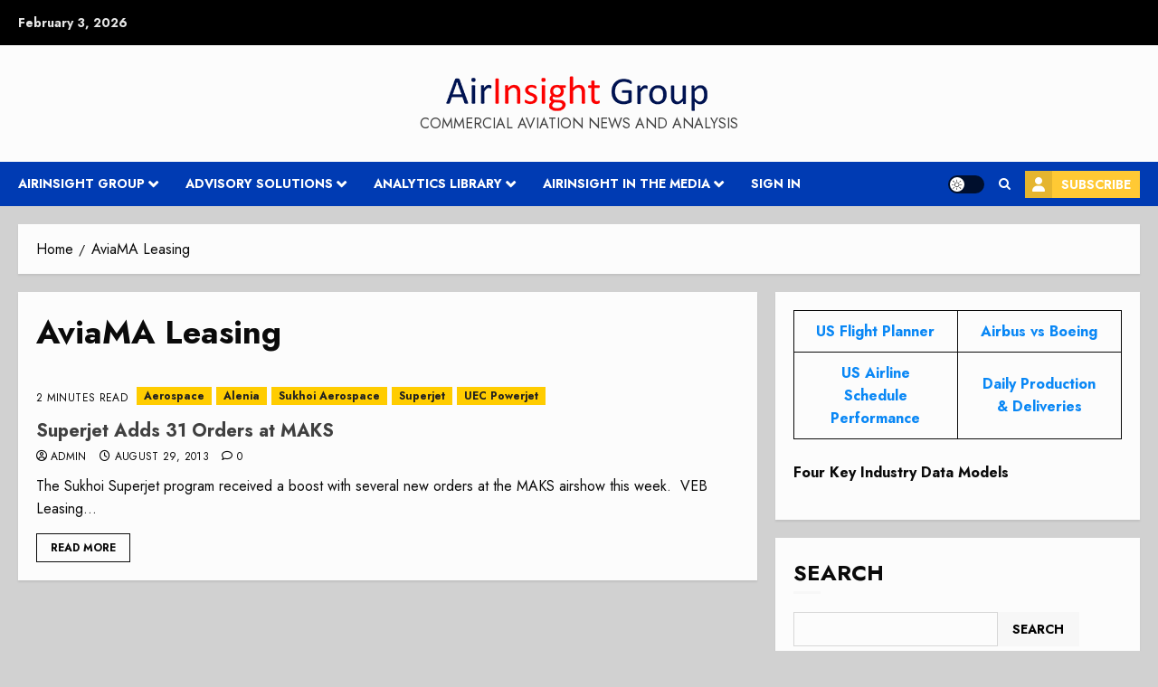

--- FILE ---
content_type: application/javascript
request_url: https://t.rightmessage.com/894524539.js
body_size: 124348
content:
/* SOURCE IS: r2production */(()=>{var Kc=Object.create;var rn=Object.defineProperty;var Yc=Object.getOwnPropertyDescriptor;var Qc=Object.getOwnPropertyNames;var Jc=Object.getPrototypeOf,Xc=Object.prototype.hasOwnProperty;var Ro=(t=>typeof require<"u"?require:typeof Proxy<"u"?new Proxy(t,{get:(e,r)=>(typeof require<"u"?require:e)[r]}):t)(function(t){if(typeof require<"u")return require.apply(this,arguments);throw Error('Dynamic require of "'+t+'" is not supported')});var nn=(t,e)=>()=>(e||t((e={exports:{}}).exports,e),e.exports),Zc=(t,e)=>{for(var r in e)rn(t,r,{get:e[r],enumerable:!0})},ed=(t,e,r,i)=>{if(e&&typeof e=="object"||typeof e=="function")for(let n of Qc(e))!Xc.call(t,n)&&n!==r&&rn(t,n,{get:()=>e[n],enumerable:!(i=Yc(e,n))||i.enumerable});return t};var Ht=(t,e,r)=>(r=t!=null?Kc(Jc(t)):{},ed(e||!t||!t.__esModule?rn(r,"default",{value:t,enumerable:!0}):r,t));var Dn=nn((mg,oa)=>{oa.exports=function(t,e){if(typeof t!="string")throw new TypeError("Expected a string");for(var r=String(t),i="",n=e?!!e.extended:!1,s=e?!!e.globstar:!1,o=!1,a=e&&typeof e.flags=="string"?e.flags:"",l,c=0,d=r.length;c<d;c++)switch(l=r[c],l){case"/":case"$":case"^":case"+":case".":case"(":case")":case"=":case"!":case"|":i+="\\"+l;break;case"?":if(n){i+=".";break}case"[":case"]":if(n){i+=l;break}case"{":if(n){o=!0,i+="(";break}case"}":if(n){o=!1,i+=")";break}case",":if(o){i+="|";break}i+="\\"+l;break;case"*":for(var u=r[c-1],p=1;r[c+1]==="*";)p++,c++;var m=r[c+1];if(!s)i+=".*";else{var f=p>1&&(u==="/"||u===void 0)&&(m==="/"||m===void 0);f?(i+="((?:[^/]*(?:/|$))*)",c++):i+="([^/]*)"}break;default:i+=l}return(!a||!~a.indexOf("g"))&&(i="^"+i+"$"),new RegExp(i,a)}});var pc=nn((lw,Yi)=>{(function(t){typeof Yi=="object"&&Yi.exports?Yi.exports=t():window.intlTelInput=t()})(()=>{var t=(()=>{var e=Object.defineProperty,r=Object.getOwnPropertyDescriptor,i=Object.getOwnPropertyNames,n=Object.prototype.hasOwnProperty,s=(w,y)=>{for(var E in y)e(w,E,{get:y[E],enumerable:!0})},o=(w,y,E,T)=>{if(y&&typeof y=="object"||typeof y=="function")for(let k of i(y))!n.call(w,k)&&k!==E&&e(w,k,{get:()=>y[k],enumerable:!(T=r(y,k))||T.enumerable});return w},a=w=>o(e({},"__esModule",{value:!0}),w),l={};s(l,{Iti:()=>V,default:()=>Qe});var c=[["af","93"],["ax","358",1],["al","355"],["dz","213"],["as","1",5,["684"]],["ad","376"],["ao","244"],["ai","1",6,["264"]],["ag","1",7,["268"]],["ar","54"],["am","374"],["aw","297"],["ac","247"],["au","61",0,null,"0"],["at","43"],["az","994"],["bs","1",8,["242"]],["bh","973"],["bd","880"],["bb","1",9,["246"]],["by","375"],["be","32"],["bz","501"],["bj","229"],["bm","1",10,["441"]],["bt","975"],["bo","591"],["ba","387"],["bw","267"],["br","55"],["io","246"],["vg","1",11,["284"]],["bn","673"],["bg","359"],["bf","226"],["bi","257"],["kh","855"],["cm","237"],["ca","1",1,["204","226","236","249","250","263","289","306","343","354","365","367","368","382","387","403","416","418","428","431","437","438","450","584","468","474","506","514","519","548","579","581","584","587","604","613","639","647","672","683","705","709","742","753","778","780","782","807","819","825","867","873","879","902","905"]],["cv","238"],["bq","599",1,["3","4","7"]],["ky","1",12,["345"]],["cf","236"],["td","235"],["cl","56"],["cn","86"],["cx","61",2,["89164"],"0"],["cc","61",1,["89162"],"0"],["co","57"],["km","269"],["cg","242"],["cd","243"],["ck","682"],["cr","506"],["ci","225"],["hr","385"],["cu","53"],["cw","599",0],["cy","357"],["cz","420"],["dk","45"],["dj","253"],["dm","1",13,["767"]],["do","1",2,["809","829","849"]],["ec","593"],["eg","20"],["sv","503"],["gq","240"],["er","291"],["ee","372"],["sz","268"],["et","251"],["fk","500"],["fo","298"],["fj","679"],["fi","358",0],["fr","33"],["gf","594"],["pf","689"],["ga","241"],["gm","220"],["ge","995"],["de","49"],["gh","233"],["gi","350"],["gr","30"],["gl","299"],["gd","1",14,["473"]],["gp","590",0],["gu","1",15,["671"]],["gt","502"],["gg","44",1,["1481","7781","7839","7911"],"0"],["gn","224"],["gw","245"],["gy","592"],["ht","509"],["hn","504"],["hk","852"],["hu","36"],["is","354"],["in","91"],["id","62"],["ir","98"],["iq","964"],["ie","353"],["im","44",2,["1624","74576","7524","7924","7624"],"0"],["il","972"],["it","39",0],["jm","1",4,["876","658"]],["jp","81"],["je","44",3,["1534","7509","7700","7797","7829","7937"],"0"],["jo","962"],["kz","7",1,["33","7"],"8"],["ke","254"],["ki","686"],["xk","383"],["kw","965"],["kg","996"],["la","856"],["lv","371"],["lb","961"],["ls","266"],["lr","231"],["ly","218"],["li","423"],["lt","370"],["lu","352"],["mo","853"],["mg","261"],["mw","265"],["my","60"],["mv","960"],["ml","223"],["mt","356"],["mh","692"],["mq","596"],["mr","222"],["mu","230"],["yt","262",1,["269","639"],"0"],["mx","52"],["fm","691"],["md","373"],["mc","377"],["mn","976"],["me","382"],["ms","1",16,["664"]],["ma","212",0,null,"0"],["mz","258"],["mm","95"],["na","264"],["nr","674"],["np","977"],["nl","31"],["nc","687"],["nz","64"],["ni","505"],["ne","227"],["ng","234"],["nu","683"],["nf","672"],["kp","850"],["mk","389"],["mp","1",17,["670"]],["no","47",0],["om","968"],["pk","92"],["pw","680"],["ps","970"],["pa","507"],["pg","675"],["py","595"],["pe","51"],["ph","63"],["pl","48"],["pt","351"],["pr","1",3,["787","939"]],["qa","974"],["re","262",0,null,"0"],["ro","40"],["ru","7",0,null,"8"],["rw","250"],["ws","685"],["sm","378"],["st","239"],["sa","966"],["sn","221"],["rs","381"],["sc","248"],["sl","232"],["sg","65"],["sx","1",21,["721"]],["sk","421"],["si","386"],["sb","677"],["so","252"],["za","27"],["kr","82"],["ss","211"],["es","34"],["lk","94"],["bl","590",1],["sh","290"],["kn","1",18,["869"]],["lc","1",19,["758"]],["mf","590",2],["pm","508"],["vc","1",20,["784"]],["sd","249"],["sr","597"],["sj","47",1,["79"]],["se","46"],["ch","41"],["sy","963"],["tw","886"],["tj","992"],["tz","255"],["th","66"],["tl","670"],["tg","228"],["tk","690"],["to","676"],["tt","1",22,["868"]],["tn","216"],["tr","90"],["tm","993"],["tc","1",23,["649"]],["tv","688"],["ug","256"],["ua","380"],["ae","971"],["gb","44",0,null,"0"],["us","1",0],["uy","598"],["vi","1",24,["340"]],["uz","998"],["vu","678"],["va","39",1,["06698"]],["ve","58"],["vn","84"],["wf","681"],["eh","212",1,["5288","5289"],"0"],["ye","967"],["zm","260"],["zw","263"]],d=[];for(let w=0;w<c.length;w++){let y=c[w];d[w]={name:"",iso2:y[0],dialCode:y[1],priority:y[2]||0,areaCodes:y[3]||null,nodeById:{},nationalPrefix:y[4]||null}}var u=d,p={ad:"Andorra",ae:"United Arab Emirates",af:"Afghanistan",ag:"Antigua & Barbuda",ai:"Anguilla",al:"Albania",am:"Armenia",ao:"Angola",ar:"Argentina",as:"American Samoa",at:"Austria",au:"Australia",aw:"Aruba",ax:"\xC5land Islands",az:"Azerbaijan",ba:"Bosnia & Herzegovina",bb:"Barbados",bd:"Bangladesh",be:"Belgium",bf:"Burkina Faso",bg:"Bulgaria",bh:"Bahrain",bi:"Burundi",bj:"Benin",bl:"St. Barth\xE9lemy",bm:"Bermuda",bn:"Brunei",bo:"Bolivia",bq:"Caribbean Netherlands",br:"Brazil",bs:"Bahamas",bt:"Bhutan",bw:"Botswana",by:"Belarus",bz:"Belize",ca:"Canada",cc:"Cocos (Keeling) Islands",cd:"Congo - Kinshasa",cf:"Central African Republic",cg:"Congo - Brazzaville",ch:"Switzerland",ci:"C\xF4te d\u2019Ivoire",ck:"Cook Islands",cl:"Chile",cm:"Cameroon",cn:"China",co:"Colombia",cr:"Costa Rica",cu:"Cuba",cv:"Cape Verde",cw:"Cura\xE7ao",cx:"Christmas Island",cy:"Cyprus",cz:"Czechia",de:"Germany",dj:"Djibouti",dk:"Denmark",dm:"Dominica",do:"Dominican Republic",dz:"Algeria",ec:"Ecuador",ee:"Estonia",eg:"Egypt",eh:"Western Sahara",er:"Eritrea",es:"Spain",et:"Ethiopia",fi:"Finland",fj:"Fiji",fk:"Falkland Islands",fm:"Micronesia",fo:"Faroe Islands",fr:"France",ga:"Gabon",gb:"United Kingdom",gd:"Grenada",ge:"Georgia",gf:"French Guiana",gg:"Guernsey",gh:"Ghana",gi:"Gibraltar",gl:"Greenland",gm:"Gambia",gn:"Guinea",gp:"Guadeloupe",gq:"Equatorial Guinea",gr:"Greece",gt:"Guatemala",gu:"Guam",gw:"Guinea-Bissau",gy:"Guyana",hk:"Hong Kong SAR China",hn:"Honduras",hr:"Croatia",ht:"Haiti",hu:"Hungary",id:"Indonesia",ie:"Ireland",il:"Israel",im:"Isle of Man",in:"India",io:"British Indian Ocean Territory",iq:"Iraq",ir:"Iran",is:"Iceland",it:"Italy",je:"Jersey",jm:"Jamaica",jo:"Jordan",jp:"Japan",ke:"Kenya",kg:"Kyrgyzstan",kh:"Cambodia",ki:"Kiribati",km:"Comoros",kn:"St. Kitts & Nevis",kp:"North Korea",kr:"South Korea",kw:"Kuwait",ky:"Cayman Islands",kz:"Kazakhstan",la:"Laos",lb:"Lebanon",lc:"St. Lucia",li:"Liechtenstein",lk:"Sri Lanka",lr:"Liberia",ls:"Lesotho",lt:"Lithuania",lu:"Luxembourg",lv:"Latvia",ly:"Libya",ma:"Morocco",mc:"Monaco",md:"Moldova",me:"Montenegro",mf:"St. Martin",mg:"Madagascar",mh:"Marshall Islands",mk:"North Macedonia",ml:"Mali",mm:"Myanmar (Burma)",mn:"Mongolia",mo:"Macao SAR China",mp:"Northern Mariana Islands",mq:"Martinique",mr:"Mauritania",ms:"Montserrat",mt:"Malta",mu:"Mauritius",mv:"Maldives",mw:"Malawi",mx:"Mexico",my:"Malaysia",mz:"Mozambique",na:"Namibia",nc:"New Caledonia",ne:"Niger",nf:"Norfolk Island",ng:"Nigeria",ni:"Nicaragua",nl:"Netherlands",no:"Norway",np:"Nepal",nr:"Nauru",nu:"Niue",nz:"New Zealand",om:"Oman",pa:"Panama",pe:"Peru",pf:"French Polynesia",pg:"Papua New Guinea",ph:"Philippines",pk:"Pakistan",pl:"Poland",pm:"St. Pierre & Miquelon",pr:"Puerto Rico",ps:"Palestinian Territories",pt:"Portugal",pw:"Palau",py:"Paraguay",qa:"Qatar",re:"R\xE9union",ro:"Romania",rs:"Serbia",ru:"Russia",rw:"Rwanda",sa:"Saudi Arabia",sb:"Solomon Islands",sc:"Seychelles",sd:"Sudan",se:"Sweden",sg:"Singapore",sh:"St. Helena",si:"Slovenia",sj:"Svalbard & Jan Mayen",sk:"Slovakia",sl:"Sierra Leone",sm:"San Marino",sn:"Senegal",so:"Somalia",sr:"Suriname",ss:"South Sudan",st:"S\xE3o Tom\xE9 & Pr\xEDncipe",sv:"El Salvador",sx:"Sint Maarten",sy:"Syria",sz:"Eswatini",tc:"Turks & Caicos Islands",td:"Chad",tg:"Togo",th:"Thailand",tj:"Tajikistan",tk:"Tokelau",tl:"Timor-Leste",tm:"Turkmenistan",tn:"Tunisia",to:"Tonga",tr:"Turkey",tt:"Trinidad & Tobago",tv:"Tuvalu",tw:"Taiwan",tz:"Tanzania",ua:"Ukraine",ug:"Uganda",us:"United States",uy:"Uruguay",uz:"Uzbekistan",va:"Vatican City",vc:"St. Vincent & Grenadines",ve:"Venezuela",vg:"British Virgin Islands",vi:"U.S. Virgin Islands",vn:"Vietnam",vu:"Vanuatu",wf:"Wallis & Futuna",ws:"Samoa",ye:"Yemen",yt:"Mayotte",za:"South Africa",zm:"Zambia",zw:"Zimbabwe"},m=p,f={selectedCountryAriaLabel:"Selected country",noCountrySelected:"No country selected",countryListAriaLabel:"List of countries",searchPlaceholder:"Search",zeroSearchResults:"No results found",oneSearchResult:"1 result found",multipleSearchResults:"${count} results found",ac:"Ascension Island",xk:"Kosovo"},h=f,_={...m,...h},b=_;for(let w=0;w<u.length;w++)u[w].name=b[u[w].iso2];var g=0,x={allowDropdown:!0,autoPlaceholder:"polite",containerClass:"",countryOrder:null,countrySearch:!0,customPlaceholder:null,dropdownContainer:null,excludeCountries:[],fixDropdownWidth:!0,formatAsYouType:!0,formatOnDisplay:!0,geoIpLookup:null,hiddenInput:null,i18n:{},initialCountry:"",loadUtils:null,nationalMode:!0,onlyCountries:[],placeholderNumberType:"MOBILE",showFlags:!0,separateDialCode:!1,strictMode:!1,useFullscreenPopup:typeof navigator<"u"&&typeof window<"u"?/Android.+Mobile|webOS|iPhone|iPod|BlackBerry|IEMobile|Opera Mini/i.test(navigator.userAgent)||window.innerWidth<=500:!1,validationNumberTypes:["MOBILE"]},S=["800","822","833","844","855","866","877","880","881","882","883","884","885","886","887","888","889"],C=w=>w.replace(/\D/g,""),A=(w="")=>w.normalize("NFD").replace(/[\u0300-\u036f]/g,"").toLowerCase(),O=w=>{let y=C(w);if(y.charAt(0)==="1"){let E=y.substr(1,3);return S.includes(E)}return!1},$=(w,y,E,T)=>{if(E===0&&!T)return 0;let k=0;for(let L=0;L<y.length;L++){if(/[+0-9]/.test(y[L])&&k++,k===w&&!T)return L+1;if(T&&k===w+1)return L}return y.length},M=(w,y,E)=>{let T=document.createElement(w);return y&&Object.entries(y).forEach(([k,L])=>T.setAttribute(k,L)),E&&E.appendChild(T),T},J=(w,...y)=>{let{instances:E}=R;Object.values(E).forEach(T=>T[w](...y))},V=class{constructor(w,y={}){this.id=g++,this.telInput=w,this.highlightedItem=null,this.options=Object.assign({},x,y),this.hadInitialPlaceholder=!!w.getAttribute("placeholder")}_init(){this.options.useFullscreenPopup&&(this.options.fixDropdownWidth=!1),this.options.onlyCountries.length===1&&(this.options.initialCountry=this.options.onlyCountries[0]),this.options.separateDialCode&&(this.options.nationalMode=!1),this.options.allowDropdown&&!this.options.showFlags&&!this.options.separateDialCode&&(this.options.nationalMode=!1),this.options.useFullscreenPopup&&!this.options.dropdownContainer&&(this.options.dropdownContainer=document.body),this.isAndroid=typeof navigator<"u"?/Android/i.test(navigator.userAgent):!1,this.isRTL=!!this.telInput.closest("[dir=rtl]");let w=this.options.allowDropdown||this.options.separateDialCode;this.showSelectedCountryOnLeft=this.isRTL?!w:w,this.options.separateDialCode&&(this.isRTL?this.originalPaddingRight=this.telInput.style.paddingRight:this.originalPaddingLeft=this.telInput.style.paddingLeft),this.options.i18n={...b,...this.options.i18n};let y=new Promise((T,k)=>{this.resolveAutoCountryPromise=T,this.rejectAutoCountryPromise=k}),E=new Promise((T,k)=>{this.resolveUtilsScriptPromise=T,this.rejectUtilsScriptPromise=k});this.promise=Promise.all([y,E]),this.selectedCountryData={},this._processCountryData(),this._generateMarkup(),this._setInitialState(),this._initListeners(),this._initRequests()}_processCountryData(){this._processAllCountries(),this._processDialCodes(),this._translateCountryNames(),this._sortCountries()}_sortCountries(){this.options.countryOrder&&(this.options.countryOrder=this.options.countryOrder.map(w=>w.toLowerCase())),this.countries.sort((w,y)=>{let{countryOrder:E}=this.options;if(E){let T=E.indexOf(w.iso2),k=E.indexOf(y.iso2),L=T>-1,q=k>-1;if(L||q)return L&&q?T-k:L?-1:1}return w.name.localeCompare(y.name)})}_addToDialCodeMap(w,y,E){y.length>this.dialCodeMaxLen&&(this.dialCodeMaxLen=y.length),this.dialCodeToIso2Map.hasOwnProperty(y)||(this.dialCodeToIso2Map[y]=[]);for(let k=0;k<this.dialCodeToIso2Map[y].length;k++)if(this.dialCodeToIso2Map[y][k]===w)return;let T=E!==void 0?E:this.dialCodeToIso2Map[y].length;this.dialCodeToIso2Map[y][T]=w}_processAllCountries(){let{onlyCountries:w,excludeCountries:y}=this.options;if(w.length){let E=w.map(T=>T.toLowerCase());this.countries=u.filter(T=>E.includes(T.iso2))}else if(y.length){let E=y.map(T=>T.toLowerCase());this.countries=u.filter(T=>!E.includes(T.iso2))}else this.countries=u}_translateCountryNames(){for(let w=0;w<this.countries.length;w++){let y=this.countries[w].iso2.toLowerCase();this.options.i18n.hasOwnProperty(y)&&(this.countries[w].name=this.options.i18n[y])}}_processDialCodes(){this.dialCodes={},this.dialCodeMaxLen=0,this.dialCodeToIso2Map={};for(let w=0;w<this.countries.length;w++){let y=this.countries[w];this.dialCodes[y.dialCode]||(this.dialCodes[y.dialCode]=!0),this._addToDialCodeMap(y.iso2,y.dialCode,y.priority)}for(let w=0;w<this.countries.length;w++){let y=this.countries[w];if(y.areaCodes){let E=this.dialCodeToIso2Map[y.dialCode][0];for(let T=0;T<y.areaCodes.length;T++){let k=y.areaCodes[T];for(let L=1;L<k.length;L++){let q=k.substr(0,L),U=y.dialCode+q;this._addToDialCodeMap(E,U),this._addToDialCodeMap(y.iso2,U)}this._addToDialCodeMap(y.iso2,y.dialCode+k)}}}}_generateMarkup(){this.telInput.classList.add("iti__tel-input"),!this.telInput.hasAttribute("autocomplete")&&!(this.telInput.form&&this.telInput.form.hasAttribute("autocomplete"))&&this.telInput.setAttribute("autocomplete","off");let{allowDropdown:w,separateDialCode:y,showFlags:E,containerClass:T,hiddenInput:k,dropdownContainer:L,fixDropdownWidth:q,useFullscreenPopup:U,countrySearch:le,i18n:ne}=this.options,ge="iti";w&&(ge+=" iti--allow-dropdown"),E&&(ge+=" iti--show-flags"),T&&(ge+=` ${T}`),U||(ge+=" iti--inline-dropdown");let ce=M("div",{class:ge});if(this.telInput.parentNode?.insertBefore(ce,this.telInput),w||E||y){this.countryContainer=M("div",{class:"iti__country-container"},ce),this.showSelectedCountryOnLeft?this.countryContainer.style.left="0px":this.countryContainer.style.right="0px",w?(this.selectedCountry=M("button",{type:"button",class:"iti__selected-country","aria-expanded":"false","aria-label":this.options.i18n.selectedCountryAriaLabel,"aria-haspopup":"true","aria-controls":`iti-${this.id}__dropdown-content`,role:"combobox"},this.countryContainer),this.telInput.disabled&&this.selectedCountry.setAttribute("disabled","true")):this.selectedCountry=M("div",{class:"iti__selected-country"},this.countryContainer);let Ue=M("div",{class:"iti__selected-country-primary"},this.selectedCountry);if(this.selectedCountryInner=M("div",{class:"iti__flag"},Ue),this.selectedCountryA11yText=M("span",{class:"iti__a11y-text"},this.selectedCountryInner),w&&(this.dropdownArrow=M("div",{class:"iti__arrow","aria-hidden":"true"},Ue)),y&&(this.selectedDialCode=M("div",{class:"iti__selected-dial-code"},this.selectedCountry)),w){let xe=q?"":"iti--flexible-dropdown-width";if(this.dropdownContent=M("div",{id:`iti-${this.id}__dropdown-content`,class:`iti__dropdown-content iti__hide ${xe}`}),le&&(this.searchInput=M("input",{type:"text",class:"iti__search-input",placeholder:ne.searchPlaceholder,role:"combobox","aria-expanded":"true","aria-label":ne.searchPlaceholder,"aria-controls":`iti-${this.id}__country-listbox`,"aria-autocomplete":"list",autocomplete:"off"},this.dropdownContent),this.searchResultsA11yText=M("span",{class:"iti__a11y-text"},this.dropdownContent)),this.countryList=M("ul",{class:"iti__country-list",id:`iti-${this.id}__country-listbox`,role:"listbox","aria-label":ne.countryListAriaLabel},this.dropdownContent),this._appendListItems(),le&&this._updateSearchResultsText(),L){let Ee="iti iti--container";U?Ee+=" iti--fullscreen-popup":Ee+=" iti--inline-dropdown",this.dropdown=M("div",{class:Ee}),this.dropdown.appendChild(this.dropdownContent)}else this.countryContainer.appendChild(this.dropdownContent)}}if(ce.appendChild(this.telInput),this._updateInputPadding(),k){let Ue=this.telInput.getAttribute("name")||"",xe=k(Ue);if(xe.phone){let Ee=this.telInput.form?.querySelector(`input[name="${xe.phone}"]`);Ee?this.hiddenInput=Ee:(this.hiddenInput=M("input",{type:"hidden",name:xe.phone}),ce.appendChild(this.hiddenInput))}if(xe.country){let Ee=this.telInput.form?.querySelector(`input[name="${xe.country}"]`);Ee?this.hiddenInputCountry=Ee:(this.hiddenInputCountry=M("input",{type:"hidden",name:xe.country}),ce.appendChild(this.hiddenInputCountry))}}}_appendListItems(){for(let w=0;w<this.countries.length;w++){let y=this.countries[w],E=w===0?"iti__highlight":"",T=M("li",{id:`iti-${this.id}__item-${y.iso2}`,class:`iti__country ${E}`,tabindex:"-1",role:"option","data-dial-code":y.dialCode,"data-country-code":y.iso2,"aria-selected":"false"},this.countryList);y.nodeById[this.id]=T;let k="";this.options.showFlags&&(k+=`<div class='iti__flag iti__${y.iso2}'></div>`),k+=`<span class='iti__country-name'>${y.name}</span>`,k+=`<span class='iti__dial-code'>+${y.dialCode}</span>`,T.insertAdjacentHTML("beforeend",k)}}_setInitialState(w=!1){let y=this.telInput.getAttribute("value"),E=this.telInput.value,k=y&&y.charAt(0)==="+"&&(!E||E.charAt(0)!=="+")?y:E,L=this._getDialCode(k),q=O(k),{initialCountry:U,geoIpLookup:le}=this.options,ne=U==="auto"&&le;if(L&&!q)this._updateCountryFromNumber(k);else if(!ne||w){let ge=U?U.toLowerCase():"";ge&&this._getCountryData(ge,!0)?this._setCountry(ge):L&&q?this._setCountry("us"):this._setCountry()}k&&this._updateValFromNumber(k)}_initListeners(){this._initTelInputListeners(),this.options.allowDropdown&&this._initDropdownListeners(),(this.hiddenInput||this.hiddenInputCountry)&&this.telInput.form&&this._initHiddenInputListener()}_initHiddenInputListener(){this._handleHiddenInputSubmit=()=>{this.hiddenInput&&(this.hiddenInput.value=this.getNumber()),this.hiddenInputCountry&&(this.hiddenInputCountry.value=this.getSelectedCountryData().iso2||"")},this.telInput.form?.addEventListener("submit",this._handleHiddenInputSubmit)}_initDropdownListeners(){this._handleLabelClick=y=>{this.dropdownContent.classList.contains("iti__hide")?this.telInput.focus():y.preventDefault()};let w=this.telInput.closest("label");w&&w.addEventListener("click",this._handleLabelClick),this._handleClickSelectedCountry=()=>{this.dropdownContent.classList.contains("iti__hide")&&!this.telInput.disabled&&!this.telInput.readOnly&&this._openDropdown()},this.selectedCountry.addEventListener("click",this._handleClickSelectedCountry),this._handleCountryContainerKeydown=y=>{this.dropdownContent.classList.contains("iti__hide")&&["ArrowUp","ArrowDown"," ","Enter"].includes(y.key)&&(y.preventDefault(),y.stopPropagation(),this._openDropdown()),y.key==="Tab"&&this._closeDropdown()},this.countryContainer.addEventListener("keydown",this._handleCountryContainerKeydown)}_initRequests(){let{loadUtils:w,initialCountry:y,geoIpLookup:E}=this.options;w&&!R.utils?(this._handlePageLoad=()=>{window.removeEventListener("load",this._handlePageLoad),R.attachUtils(w)?.catch(()=>{})},R.documentReady()?this._handlePageLoad():window.addEventListener("load",this._handlePageLoad)):this.resolveUtilsScriptPromise(),y==="auto"&&E&&!this.selectedCountryData.iso2?this._loadAutoCountry():this.resolveAutoCountryPromise()}_loadAutoCountry(){R.autoCountry?this.handleAutoCountry():R.startedLoadingAutoCountry||(R.startedLoadingAutoCountry=!0,typeof this.options.geoIpLookup=="function"&&this.options.geoIpLookup((w="")=>{let y=w.toLowerCase();y&&this._getCountryData(y,!0)?(R.autoCountry=y,setTimeout(()=>J("handleAutoCountry"))):(this._setInitialState(!0),J("rejectAutoCountryPromise"))},()=>{this._setInitialState(!0),J("rejectAutoCountryPromise")}))}_openDropdownWithPlus(){this._openDropdown(),this.searchInput.value="+",this._filterCountries("",!0)}_initTelInputListeners(){let{strictMode:w,formatAsYouType:y,separateDialCode:E,formatOnDisplay:T,allowDropdown:k,countrySearch:L}=this.options,q=!1;/\p{L}/u.test(this.telInput.value)&&(q=!0),this._handleInputEvent=U=>{if(this.isAndroid&&U?.data==="+"&&E&&k&&L){let ce=this.telInput.selectionStart||0,Ue=this.telInput.value.substring(0,ce-1),xe=this.telInput.value.substring(ce);this.telInput.value=Ue+xe,this._openDropdownWithPlus();return}this._updateCountryFromNumber(this.telInput.value)&&this._triggerCountryChange();let le=U?.data&&/[^+0-9]/.test(U.data),ne=U?.inputType==="insertFromPaste"&&this.telInput.value;le||ne&&!w?q=!0:/[^+0-9]/.test(this.telInput.value)||(q=!1);let ge=U?.detail&&U.detail.isSetNumber&&!T;if(y&&!q&&!ge){let ce=this.telInput.selectionStart||0,xe=this.telInput.value.substring(0,ce).replace(/[^+0-9]/g,"").length,Ee=U?.inputType==="deleteContentForward",zt=this._formatNumberAsYouType(),He=$(xe,zt,ce,Ee);this.telInput.value=zt,this.telInput.setSelectionRange(He,He)}},this.telInput.addEventListener("input",this._handleInputEvent),(w||E)&&(this._handleKeydownEvent=U=>{if(U.key&&U.key.length===1&&!U.altKey&&!U.ctrlKey&&!U.metaKey){if(E&&k&&L&&U.key==="+"){U.preventDefault(),this._openDropdownWithPlus();return}if(w){let le=this.telInput.value,ne=le.charAt(0)==="+",ge=!ne&&this.telInput.selectionStart===0&&U.key==="+",ce=/^[0-9]$/.test(U.key),Ue=E?ce:ge||ce,xe=le.slice(0,this.telInput.selectionStart)+U.key+le.slice(this.telInput.selectionEnd),Ee=this._getFullNumber(xe),zt=R.utils.getCoreNumber(Ee,this.selectedCountryData.iso2),He=this.maxCoreNumberLength&&zt.length>this.maxCoreNumberLength,dr=!1;if(ne){let Ur=this.selectedCountryData.iso2;dr=this._getCountryFromNumber(Ee)!==Ur}(!Ue||He&&!dr&&!ge)&&U.preventDefault()}}},this.telInput.addEventListener("keydown",this._handleKeydownEvent))}_cap(w){let y=parseInt(this.telInput.getAttribute("maxlength")||"",10);return y&&w.length>y?w.substr(0,y):w}_trigger(w,y={}){let E=new CustomEvent(w,{bubbles:!0,cancelable:!0,detail:y});this.telInput.dispatchEvent(E)}_openDropdown(){let{fixDropdownWidth:w,countrySearch:y}=this.options;if(w&&(this.dropdownContent.style.width=`${this.telInput.offsetWidth}px`),this.dropdownContent.classList.remove("iti__hide"),this.selectedCountry.setAttribute("aria-expanded","true"),this._setDropdownPosition(),y){let E=this.countryList.firstElementChild;E&&(this._highlightListItem(E,!1),this.countryList.scrollTop=0),this.searchInput.focus()}this._bindDropdownListeners(),this.dropdownArrow.classList.add("iti__arrow--up"),this._trigger("open:countrydropdown")}_setDropdownPosition(){if(this.options.dropdownContainer&&this.options.dropdownContainer.appendChild(this.dropdown),!this.options.useFullscreenPopup){let w=this.telInput.getBoundingClientRect(),y=this.telInput.offsetHeight;this.options.dropdownContainer&&(this.dropdown.style.top=`${w.top+y}px`,this.dropdown.style.left=`${w.left}px`,this._handleWindowScroll=()=>this._closeDropdown(),window.addEventListener("scroll",this._handleWindowScroll))}}_bindDropdownListeners(){this._handleMouseoverCountryList=T=>{let k=T.target?.closest(".iti__country");k&&this._highlightListItem(k,!1)},this.countryList.addEventListener("mouseover",this._handleMouseoverCountryList),this._handleClickCountryList=T=>{let k=T.target?.closest(".iti__country");k&&this._selectListItem(k)},this.countryList.addEventListener("click",this._handleClickCountryList);let w=!0;this._handleClickOffToClose=()=>{w||this._closeDropdown(),w=!1},document.documentElement.addEventListener("click",this._handleClickOffToClose);let y="",E=null;if(this._handleKeydownOnDropdown=T=>{["ArrowUp","ArrowDown","Enter","Escape"].includes(T.key)&&(T.preventDefault(),T.stopPropagation(),T.key==="ArrowUp"||T.key==="ArrowDown"?this._handleUpDownKey(T.key):T.key==="Enter"?this._handleEnterKey():T.key==="Escape"&&this._closeDropdown()),!this.options.countrySearch&&/^[a-zA-ZÀ-ÿа-яА-Я ]$/.test(T.key)&&(T.stopPropagation(),E&&clearTimeout(E),y+=T.key.toLowerCase(),this._searchForCountry(y),E=setTimeout(()=>{y=""},1e3))},document.addEventListener("keydown",this._handleKeydownOnDropdown),this.options.countrySearch){let T=()=>{let L=this.searchInput.value.trim();L?this._filterCountries(L):this._filterCountries("",!0)},k=null;this._handleSearchChange=()=>{k&&clearTimeout(k),k=setTimeout(()=>{T(),k=null},100)},this.searchInput.addEventListener("input",this._handleSearchChange),this.searchInput.addEventListener("click",L=>L.stopPropagation())}}_searchForCountry(w){for(let y=0;y<this.countries.length;y++){let E=this.countries[y];if(E.name.substr(0,w.length).toLowerCase()===w){let k=E.nodeById[this.id];this._highlightListItem(k,!1),this._scrollTo(k);break}}}_filterCountries(w,y=!1){let E=!0;this.countryList.innerHTML="";let T=A(w);for(let k=0;k<this.countries.length;k++){let L=this.countries[k],q=A(L.name),U=L.name.split(/[^a-zA-ZÀ-ÿа-яА-Я]/).map(ne=>ne[0]).join("").toLowerCase(),le=`+${L.dialCode}`;if(y||q.includes(T)||le.includes(T)||L.iso2.includes(T)||U.includes(T)){let ne=L.nodeById[this.id];ne&&this.countryList.appendChild(ne),E&&(this._highlightListItem(ne,!1),E=!1)}}E&&this._highlightListItem(null,!1),this.countryList.scrollTop=0,this._updateSearchResultsText()}_updateSearchResultsText(){let{i18n:w}=this.options,y=this.countryList.childElementCount,E;y===0?E=w.zeroSearchResults:y===1?E=w.oneSearchResult:E=w.multipleSearchResults.replace("${count}",y.toString()),this.searchResultsA11yText.textContent=E}_handleUpDownKey(w){let y=w==="ArrowUp"?this.highlightedItem?.previousElementSibling:this.highlightedItem?.nextElementSibling;!y&&this.countryList.childElementCount>1&&(y=w==="ArrowUp"?this.countryList.lastElementChild:this.countryList.firstElementChild),y&&(this._scrollTo(y),this._highlightListItem(y,!1))}_handleEnterKey(){this.highlightedItem&&this._selectListItem(this.highlightedItem)}_updateValFromNumber(w){let y=w;if(this.options.formatOnDisplay&&R.utils&&this.selectedCountryData){let E=this.options.nationalMode||y.charAt(0)!=="+"&&!this.options.separateDialCode,{NATIONAL:T,INTERNATIONAL:k}=R.utils.numberFormat,L=E?T:k;y=R.utils.formatNumber(y,this.selectedCountryData.iso2,L)}y=this._beforeSetNumber(y),this.telInput.value=y}_updateCountryFromNumber(w){let y=this._getCountryFromNumber(w);return y!==null?this._setCountry(y):!1}_ensureHasDialCode(w){let{dialCode:y,nationalPrefix:E}=this.selectedCountryData;if(w.charAt(0)==="+"||!y)return w;let L=E&&w.charAt(0)===E&&!this.options.separateDialCode?w.substring(1):w;return`+${y}${L}`}_getCountryFromNumber(w){let y=w.indexOf("+"),E=y?w.substring(y):w,T=this.selectedCountryData.iso2,k=this.selectedCountryData.dialCode;E=this._ensureHasDialCode(E);let L=this._getDialCode(E,!0),q=C(E);if(L){let U=C(L),le=this.dialCodeToIso2Map[U];if(!T&&this.defaultCountry&&le.includes(this.defaultCountry))return this.defaultCountry;let ne=T&&le.includes(T)&&(q.length===U.length||!this.selectedCountryData.areaCodes);if(!(k==="1"&&O(q))&&!ne){for(let ce=0;ce<le.length;ce++)if(le[ce])return le[ce]}}else{if(E.charAt(0)==="+"&&q.length)return"";if((!E||E==="+")&&!this.selectedCountryData.iso2)return this.defaultCountry}return null}_highlightListItem(w,y){let E=this.highlightedItem;if(E&&(E.classList.remove("iti__highlight"),E.setAttribute("aria-selected","false")),this.highlightedItem=w,this.highlightedItem){this.highlightedItem.classList.add("iti__highlight"),this.highlightedItem.setAttribute("aria-selected","true");let T=this.highlightedItem.getAttribute("id")||"";this.selectedCountry.setAttribute("aria-activedescendant",T),this.options.countrySearch&&this.searchInput.setAttribute("aria-activedescendant",T)}y&&this.highlightedItem.focus()}_getCountryData(w,y){for(let E=0;E<this.countries.length;E++)if(this.countries[E].iso2===w)return this.countries[E];if(y)return null;throw new Error(`No country data for '${w}'`)}_setCountry(w){let{separateDialCode:y,showFlags:E,i18n:T}=this.options,k=this.selectedCountryData.iso2?this.selectedCountryData:{};if(this.selectedCountryData=w?this._getCountryData(w,!1)||{}:{},this.selectedCountryData.iso2&&(this.defaultCountry=this.selectedCountryData.iso2),this.selectedCountryInner){let L="",q="";w&&E?(L=`iti__flag iti__${w}`,q=`${this.selectedCountryData.name} +${this.selectedCountryData.dialCode}`):(L="iti__flag iti__globe",q=T.noCountrySelected),this.selectedCountryInner.className=L,this.selectedCountryA11yText.textContent=q}if(this._setSelectedCountryTitleAttribute(w,y),y){let L=this.selectedCountryData.dialCode?`+${this.selectedCountryData.dialCode}`:"";this.selectedDialCode.innerHTML=L,this._updateInputPadding()}return this._updatePlaceholder(),this._updateMaxLength(),k.iso2!==w}_updateInputPadding(){if(this.selectedCountry){let y=(this.selectedCountry.offsetWidth||this._getHiddenSelectedCountryWidth())+6;this.showSelectedCountryOnLeft?this.telInput.style.paddingLeft=`${y}px`:this.telInput.style.paddingRight=`${y}px`}}_updateMaxLength(){let{strictMode:w,placeholderNumberType:y,validationNumberTypes:E}=this.options,{iso2:T}=this.selectedCountryData;if(w&&R.utils)if(T){let k=R.utils.numberType[y],L=R.utils.getExampleNumber(T,!1,k,!0),q=L;for(;R.utils.isPossibleNumber(L,T,E);)q=L,L+="0";let U=R.utils.getCoreNumber(q,T);this.maxCoreNumberLength=U.length,T==="by"&&(this.maxCoreNumberLength=U.length+1)}else this.maxCoreNumberLength=null}_setSelectedCountryTitleAttribute(w=null,y){if(!this.selectedCountry)return;let E;w&&!y?E=`${this.selectedCountryData.name}: +${this.selectedCountryData.dialCode}`:w?E=this.selectedCountryData.name:E="Unknown",this.selectedCountry.setAttribute("title",E)}_getHiddenSelectedCountryWidth(){if(this.telInput.parentNode){let w=this.telInput.parentNode.cloneNode(!1);w.style.visibility="hidden",document.body.appendChild(w);let y=this.countryContainer.cloneNode();w.appendChild(y);let E=this.selectedCountry.cloneNode(!0);y.appendChild(E);let T=E.offsetWidth;return document.body.removeChild(w),T}return 0}_updatePlaceholder(){let{autoPlaceholder:w,placeholderNumberType:y,nationalMode:E,customPlaceholder:T}=this.options,k=w==="aggressive"||!this.hadInitialPlaceholder&&w==="polite";if(R.utils&&k){let L=R.utils.numberType[y],q=this.selectedCountryData.iso2?R.utils.getExampleNumber(this.selectedCountryData.iso2,E,L):"";q=this._beforeSetNumber(q),typeof T=="function"&&(q=T(q,this.selectedCountryData)),this.telInput.setAttribute("placeholder",q)}}_selectListItem(w){let y=this._setCountry(w.getAttribute("data-country-code"));this._closeDropdown(),this._updateDialCode(w.getAttribute("data-dial-code")),this.telInput.focus(),y&&this._triggerCountryChange()}_closeDropdown(){this.dropdownContent.classList.add("iti__hide"),this.selectedCountry.setAttribute("aria-expanded","false"),this.selectedCountry.removeAttribute("aria-activedescendant"),this.highlightedItem&&this.highlightedItem.setAttribute("aria-selected","false"),this.options.countrySearch&&this.searchInput.removeAttribute("aria-activedescendant"),this.dropdownArrow.classList.remove("iti__arrow--up"),document.removeEventListener("keydown",this._handleKeydownOnDropdown),this.options.countrySearch&&this.searchInput.removeEventListener("input",this._handleSearchChange),document.documentElement.removeEventListener("click",this._handleClickOffToClose),this.countryList.removeEventListener("mouseover",this._handleMouseoverCountryList),this.countryList.removeEventListener("click",this._handleClickCountryList),this.options.dropdownContainer&&(this.options.useFullscreenPopup||window.removeEventListener("scroll",this._handleWindowScroll),this.dropdown.parentNode&&this.dropdown.parentNode.removeChild(this.dropdown)),this._handlePageLoad&&window.removeEventListener("load",this._handlePageLoad),this._trigger("close:countrydropdown")}_scrollTo(w){let y=this.countryList,E=document.documentElement.scrollTop,T=y.offsetHeight,k=y.getBoundingClientRect().top+E,L=k+T,q=w.offsetHeight,U=w.getBoundingClientRect().top+E,le=U+q,ne=U-k+y.scrollTop;if(U<k)y.scrollTop=ne;else if(le>L){let ge=T-q;y.scrollTop=ne-ge}}_updateDialCode(w){let y=this.telInput.value,E=`+${w}`,T;if(y.charAt(0)==="+"){let k=this._getDialCode(y);k?T=y.replace(k,E):T=E,this.telInput.value=T}}_getDialCode(w,y){let E="";if(w.charAt(0)==="+"){let T="";for(let k=0;k<w.length;k++){let L=w.charAt(k);if(!isNaN(parseInt(L,10))){if(T+=L,y)this.dialCodeToIso2Map[T]&&(E=w.substr(0,k+1));else if(this.dialCodes[T]){E=w.substr(0,k+1);break}if(T.length===this.dialCodeMaxLen)break}}}return E}_getFullNumber(w){let y=w||this.telInput.value.trim(),{dialCode:E}=this.selectedCountryData,T,k=C(y);return this.options.separateDialCode&&y.charAt(0)!=="+"&&E&&k?T=`+${E}`:T="",T+y}_beforeSetNumber(w){let y=w;if(this.options.separateDialCode){let E=this._getDialCode(y);if(E){E=`+${this.selectedCountryData.dialCode}`;let T=y[E.length]===" "||y[E.length]==="-"?E.length+1:E.length;y=y.substr(T)}}return this._cap(y)}_triggerCountryChange(){this._trigger("countrychange")}_formatNumberAsYouType(){let w=this._getFullNumber(),y=R.utils?R.utils.formatNumberAsYouType(w,this.selectedCountryData.iso2):w,{dialCode:E}=this.selectedCountryData;return this.options.separateDialCode&&this.telInput.value.charAt(0)!=="+"&&y.includes(`+${E}`)?(y.split(`+${E}`)[1]||"").trim():y}handleAutoCountry(){this.options.initialCountry==="auto"&&R.autoCountry&&(this.defaultCountry=R.autoCountry,this.selectedCountryData.iso2||this.selectedCountryInner.classList.contains("iti__globe")||this.setCountry(this.defaultCountry),this.resolveAutoCountryPromise())}handleUtils(){R.utils&&(this.telInput.value&&this._updateValFromNumber(this.telInput.value),this.selectedCountryData.iso2&&(this._updatePlaceholder(),this._updateMaxLength())),this.resolveUtilsScriptPromise()}destroy(){let{allowDropdown:w,separateDialCode:y}=this.options;if(w){this._closeDropdown(),this.selectedCountry.removeEventListener("click",this._handleClickSelectedCountry),this.countryContainer.removeEventListener("keydown",this._handleCountryContainerKeydown);let k=this.telInput.closest("label");k&&k.removeEventListener("click",this._handleLabelClick)}let{form:E}=this.telInput;this._handleHiddenInputSubmit&&E&&E.removeEventListener("submit",this._handleHiddenInputSubmit),this.telInput.removeEventListener("input",this._handleInputEvent),this._handleKeydownEvent&&this.telInput.removeEventListener("keydown",this._handleKeydownEvent),this.telInput.removeAttribute("data-intl-tel-input-id"),y&&(this.isRTL?this.telInput.style.paddingRight=this.originalPaddingRight:this.telInput.style.paddingLeft=this.originalPaddingLeft);let T=this.telInput.parentNode;T?.parentNode?.insertBefore(this.telInput,T),T?.parentNode?.removeChild(T),delete R.instances[this.id]}getExtension(){return R.utils?R.utils.getExtension(this._getFullNumber(),this.selectedCountryData.iso2):""}getNumber(w){if(R.utils){let{iso2:y}=this.selectedCountryData;return R.utils.formatNumber(this._getFullNumber(),y,w)}return""}getNumberType(){return R.utils?R.utils.getNumberType(this._getFullNumber(),this.selectedCountryData.iso2):-99}getSelectedCountryData(){return this.selectedCountryData}getValidationError(){if(R.utils){let{iso2:w}=this.selectedCountryData;return R.utils.getValidationError(this._getFullNumber(),w)}return-99}isValidNumber(){if(!this.selectedCountryData.iso2)return!1;let w=this._getFullNumber(),y=w.search(/\p{L}/u);if(y>-1){let E=w.substring(0,y),T=this._utilsIsPossibleNumber(E),k=this._utilsIsPossibleNumber(w);return T&&k}return this._utilsIsPossibleNumber(w)}_utilsIsPossibleNumber(w){return R.utils?R.utils.isPossibleNumber(w,this.selectedCountryData.iso2,this.options.validationNumberTypes):null}isValidNumberPrecise(){if(!this.selectedCountryData.iso2)return!1;let w=this._getFullNumber(),y=w.search(/\p{L}/u);if(y>-1){let E=w.substring(0,y),T=this._utilsIsValidNumber(E),k=this._utilsIsValidNumber(w);return T&&k}return this._utilsIsValidNumber(w)}_utilsIsValidNumber(w){return R.utils?R.utils.isValidNumber(w,this.selectedCountryData.iso2,this.options.validationNumberTypes):null}setCountry(w){let y=w?.toLowerCase(),E=this.selectedCountryData.iso2;(w&&y!==E||!w&&E)&&(this._setCountry(y),this._updateDialCode(this.selectedCountryData.dialCode),this._triggerCountryChange())}setNumber(w){let y=this._updateCountryFromNumber(w);this._updateValFromNumber(w),y&&this._triggerCountryChange(),this._trigger("input",{isSetNumber:!0})}setPlaceholderNumberType(w){this.options.placeholderNumberType=w,this._updatePlaceholder()}setDisabled(w){this.telInput.disabled=w,w?this.selectedCountry.setAttribute("disabled","true"):this.selectedCountry.removeAttribute("disabled")}},Q=w=>{if(!R.utils&&!R.startedLoadingUtilsScript){let y;if(typeof w=="function")try{y=Promise.resolve(w())}catch(E){return Promise.reject(E)}else return Promise.reject(new TypeError(`The argument passed to attachUtils must be a function that returns a promise for the utilities module, not ${typeof w}`));return R.startedLoadingUtilsScript=!0,y.then(E=>{let T=E?.default;if(!T||typeof T!="object")throw new TypeError("The loader function passed to attachUtils did not resolve to a module object with utils as its default export.");return R.utils=T,J("handleUtils"),!0}).catch(E=>{throw J("rejectUtilsScriptPromise",E),E})}return null},R=Object.assign((w,y)=>{let E=new V(w,y);return E._init(),w.setAttribute("data-intl-tel-input-id",E.id.toString()),R.instances[E.id]=E,E},{defaults:x,documentReady:()=>document.readyState==="complete",getCountryData:()=>u,getInstance:w=>{let y=w.getAttribute("data-intl-tel-input-id");return y?R.instances[y]:null},instances:{},attachUtils:Q,startedLoadingUtilsScript:!1,startedLoadingAutoCountry:!1,version:"25.2.1"}),Qe=R;return a(l)})();return t.default})});var gc=nn((ww,Qi)=>{"use strict";Qi.exports=So;Qi.exports.isMobile=So;Qi.exports.default=So;var Df=/(android|bb\d+|meego).+mobile|armv7l|avantgo|bada\/|blackberry|blazer|compal|elaine|fennec|hiptop|iemobile|ip(hone|od)|iris|kindle|lge |maemo|midp|mmp|mobile.+firefox|netfront|opera m(ob|in)i|palm( os)?|phone|p(ixi|re)\/|plucker|pocket|psp|redmi|series[46]0|samsungbrowser.*mobile|symbian|treo|up\.(browser|link)|vodafone|wap|windows (ce|phone)|xda|xiino/i,Af=/CrOS/,Pf=/android|ipad|playbook|silk/i;function So(t){t||(t={});let e=t.ua;if(!e&&typeof navigator<"u"&&(e=navigator.userAgent),e&&e.headers&&typeof e.headers["user-agent"]=="string"&&(e=e.headers["user-agent"]),typeof e!="string")return!1;let r=Df.test(e)&&!Af.test(e)||!!t.tablet&&Pf.test(e);return!r&&t.tablet&&t.featureDetect&&navigator&&navigator.maxTouchPoints>1&&e.indexOf("Macintosh")!==-1&&e.indexOf("Safari")!==-1&&(r=!0),r}});function Wr(t){let e=Object.create(null);for(let r of t.split(","))e[r]=1;return r=>r in e}var ur={};var Nt=()=>{},Fo=()=>!1;var Gr=Object.assign,sn=(t,e)=>{let r=t.indexOf(e);r>-1&&t.splice(r,1)},td=Object.prototype.hasOwnProperty,mr=(t,e)=>td.call(t,e),Ae=Array.isArray,Bt=t=>Kr(t)==="[object Map]",Lo=t=>Kr(t)==="[object Set]";var it=t=>typeof t=="function",Vo=t=>typeof t=="string",It=t=>typeof t=="symbol",vt=t=>t!==null&&typeof t=="object",$o=t=>(vt(t)||it(t))&&it(t.then)&&it(t.catch),rd=Object.prototype.toString,Kr=t=>rd.call(t),on=t=>Kr(t).slice(8,-1),jo=t=>Kr(t)==="[object Object]",Yr=t=>Vo(t)&&t!=="NaN"&&t[0]!=="-"&&""+parseInt(t,10)===t;var Qr=t=>{let e=Object.create(null);return r=>e[r]||(e[r]=t(r))},id=/-(\w)/g,nd=Qr(t=>t.replace(id,(e,r)=>r?r.toUpperCase():"")),sd=/\B([A-Z])/g,od=Qr(t=>t.replace(sd,"-$1").toLowerCase()),qo=Qr(t=>t.charAt(0).toUpperCase()+t.slice(1)),ad=Qr(t=>t?`on${qo(t)}`:""),Je=(t,e)=>!Object.is(t,e);var Mo,Jr=()=>Mo||(Mo=typeof globalThis<"u"?globalThis:typeof self<"u"?self:typeof window<"u"?window:typeof global<"u"?global:{});var ld="itemscope,allowfullscreen,formnovalidate,ismap,nomodule,novalidate,readonly";var cd=Wr(ld+",async,autofocus,autoplay,controls,default,defer,disabled,hidden,inert,loop,open,required,reversed,scoped,seamless,checked,muted,multiple,selected");function ud(t,...e){console.warn(`[Vue warn] ${t}`,...e)}var ti;function Ho(){return ti}var se;var an=new WeakSet,gr=class{constructor(e){this.fn=e,this.deps=void 0,this.depsTail=void 0,this.flags=5,this.next=void 0,this.cleanup=void 0,this.scheduler=void 0,ti&&ti.active&&ti.effects.push(this)}pause(){this.flags|=64}resume(){this.flags&64&&(this.flags&=-65,an.has(this)&&(an.delete(this),this.trigger()))}notify(){this.flags&2&&!(this.flags&32)||this.flags&8||md(this)}run(){if(!(this.flags&1))return this.fn();this.flags|=2,zo(this),Wo(this);let e=se,r=Be;se=this,Be=!0;try{return this.fn()}finally{Go(this),se=e,Be=r,this.flags&=-3}}stop(){if(this.flags&1){for(let e=this.deps;e;e=e.nextDep)xn(e);this.deps=this.depsTail=void 0,zo(this),this.onStop&&this.onStop(),this.flags&=-2}}trigger(){this.flags&64?an.add(this):this.scheduler?this.scheduler():this.runIfDirty()}runIfDirty(){dn(this)&&this.run()}get dirty(){return dn(this)}},Bo=0,fr,hr;function md(t,e=!1){if(t.flags|=8,e){t.next=hr,hr=t;return}t.next=fr,fr=t}function vn(){Bo++}function _n(){if(--Bo>0)return;if(hr){let e=hr;for(hr=void 0;e;){let r=e.next;e.next=void 0,e.flags&=-9,e=r}}let t;for(;fr;){let e=fr;for(fr=void 0;e;){let r=e.next;if(e.next=void 0,e.flags&=-9,e.flags&1)try{e.trigger()}catch(i){t||(t=i)}e=r}}if(t)throw t}function Wo(t){for(let e=t.deps;e;e=e.nextDep)e.version=-1,e.prevActiveLink=e.dep.activeLink,e.dep.activeLink=e}function Go(t){let e,r=t.depsTail,i=r;for(;i;){let n=i.prevDep;i.version===-1?(i===r&&(r=n),xn(i),fd(i)):e=i,i.dep.activeLink=i.prevActiveLink,i.prevActiveLink=void 0,i=n}t.deps=e,t.depsTail=r}function dn(t){for(let e=t.deps;e;e=e.nextDep)if(e.dep.version!==e.version||e.dep.computed&&(pd(e.dep.computed)||e.dep.version!==e.version))return!0;return!!t._dirty}function pd(t){if(t.flags&4&&!(t.flags&16)||(t.flags&=-17,t.globalVersion===ri))return;t.globalVersion=ri;let e=t.dep;if(t.flags|=2,e.version>0&&!t.isSSR&&t.deps&&!dn(t)){t.flags&=-3;return}let r=se,i=Be;se=t,Be=!0;try{Wo(t);let n=t.fn(t._value);(e.version===0||Je(n,t._value))&&(t._value=n,e.version++)}catch(n){throw e.version++,n}finally{se=r,Be=i,Go(t),t.flags&=-3}}function xn(t,e=!1){let{dep:r,prevSub:i,nextSub:n}=t;if(i&&(i.nextSub=n,t.prevSub=void 0),n&&(n.prevSub=i,t.nextSub=void 0),r.subs===t&&(r.subs=i,!i&&r.computed)){r.computed.flags&=-5;for(let s=r.computed.deps;s;s=s.nextDep)xn(s,!0)}!e&&!--r.sc&&r.map&&r.map.delete(r.key)}function fd(t){let{prevDep:e,nextDep:r}=t;e&&(e.nextDep=r,t.prevDep=void 0),r&&(r.prevDep=e,t.nextDep=void 0)}var Be=!0,Ko=[];function yr(){Ko.push(Be),Be=!1}function br(){let t=Ko.pop();Be=t===void 0?!0:t}function zo(t){let{cleanup:e}=t;if(t.cleanup=void 0,e){let r=se;se=void 0;try{e()}finally{se=r}}}var ri=0,un=class{constructor(e,r){this.sub=e,this.dep=r,this.version=r.version,this.nextDep=this.prevDep=this.nextSub=this.prevSub=this.prevActiveLink=void 0}},ii=class{constructor(e){this.computed=e,this.version=0,this.activeLink=void 0,this.subs=void 0,this.map=void 0,this.key=void 0,this.sc=0}track(e){if(!se||!Be||se===this.computed)return;let r=this.activeLink;if(r===void 0||r.sub!==se)r=this.activeLink=new un(se,this),se.deps?(r.prevDep=se.depsTail,se.depsTail.nextDep=r,se.depsTail=r):se.deps=se.depsTail=r,Yo(r);else if(r.version===-1&&(r.version=this.version,r.nextDep)){let i=r.nextDep;i.prevDep=r.prevDep,r.prevDep&&(r.prevDep.nextDep=i),r.prevDep=se.depsTail,r.nextDep=void 0,se.depsTail.nextDep=r,se.depsTail=r,se.deps===r&&(se.deps=i)}return r}trigger(e){this.version++,ri++,this.notify(e)}notify(e){vn();try{for(let r=this.subs;r;r=r.prevSub)r.sub.notify()&&r.sub.dep.notify()}finally{_n()}}};function Yo(t){if(t.dep.sc++,t.sub.flags&4){let e=t.dep.computed;if(e&&!t.dep.subs){e.flags|=20;for(let i=e.deps;i;i=i.nextDep)Yo(i)}let r=t.dep.subs;r!==t&&(t.prevSub=r,r&&(r.nextSub=t)),t.dep.subs=t}}var mn=new WeakMap,Ot=Symbol(""),pn=Symbol(""),wr=Symbol("");function Ne(t,e,r){if(Be&&se){let i=mn.get(t);i||mn.set(t,i=new Map);let n=i.get(r);n||(i.set(r,n=new ii),n.map=i,n.key=r),n.track()}}function st(t,e,r,i,n,s){let o=mn.get(t);if(!o){ri++;return}let a=l=>{l&&l.trigger()};if(vn(),e==="clear")o.forEach(a);else{let l=Ae(t),c=l&&Yr(r);if(l&&r==="length"){let d=Number(i);o.forEach((u,p)=>{(p==="length"||p===wr||!It(p)&&p>=d)&&a(u)})}else switch((r!==void 0||o.has(void 0))&&a(o.get(r)),c&&a(o.get(wr)),e){case"add":l?c&&a(o.get("length")):(a(o.get(Ot)),Bt(t)&&a(o.get(pn)));break;case"delete":l||(a(o.get(Ot)),Bt(t)&&a(o.get(pn)));break;case"set":Bt(t)&&a(o.get(Ot));break}}_n()}function Wt(t){let e=X(t);return e===t?e:(Ne(e,"iterate",wr),Pe(t)?e:e.map(Te))}function oi(t){return Ne(t=X(t),"iterate",wr),t}var hd={__proto__:null,[Symbol.iterator](){return ln(this,Symbol.iterator,Te)},concat(...t){return Wt(this).concat(...t.map(e=>Ae(e)?Wt(e):e))},entries(){return ln(this,"entries",t=>(t[1]=Te(t[1]),t))},every(t,e){return nt(this,"every",t,e,void 0,arguments)},filter(t,e){return nt(this,"filter",t,e,r=>r.map(Te),arguments)},find(t,e){return nt(this,"find",t,e,Te,arguments)},findIndex(t,e){return nt(this,"findIndex",t,e,void 0,arguments)},findLast(t,e){return nt(this,"findLast",t,e,Te,arguments)},findLastIndex(t,e){return nt(this,"findLastIndex",t,e,void 0,arguments)},forEach(t,e){return nt(this,"forEach",t,e,void 0,arguments)},includes(...t){return cn(this,"includes",t)},indexOf(...t){return cn(this,"indexOf",t)},join(t){return Wt(this).join(t)},lastIndexOf(...t){return cn(this,"lastIndexOf",t)},map(t,e){return nt(this,"map",t,e,void 0,arguments)},pop(){return pr(this,"pop")},push(...t){return pr(this,"push",t)},reduce(t,...e){return Uo(this,"reduce",t,e)},reduceRight(t,...e){return Uo(this,"reduceRight",t,e)},shift(){return pr(this,"shift")},some(t,e){return nt(this,"some",t,e,void 0,arguments)},splice(...t){return pr(this,"splice",t)},toReversed(){return Wt(this).toReversed()},toSorted(t){return Wt(this).toSorted(t)},toSpliced(...t){return Wt(this).toSpliced(...t)},unshift(...t){return pr(this,"unshift",t)},values(){return ln(this,"values",Te)}};function ln(t,e,r){let i=oi(t),n=i[e]();return i!==t&&!Pe(t)&&(n._next=n.next,n.next=()=>{let s=n._next();return s.value&&(s.value=r(s.value)),s}),n}var gd=Array.prototype;function nt(t,e,r,i,n,s){let o=oi(t),a=o!==t&&!Pe(t),l=o[e];if(l!==gd[e]){let u=l.apply(t,s);return a?Te(u):u}let c=r;o!==t&&(a?c=function(u,p){return r.call(this,Te(u),p,t)}:r.length>2&&(c=function(u,p){return r.call(this,u,p,t)}));let d=l.call(o,c,i);return a&&n?n(d):d}function Uo(t,e,r,i){let n=oi(t),s=r;return n!==t&&(Pe(t)?r.length>3&&(s=function(o,a,l){return r.call(this,o,a,l,t)}):s=function(o,a,l){return r.call(this,o,Te(a),l,t)}),n[e](s,...i)}function cn(t,e,r){let i=X(t);Ne(i,"iterate",wr);let n=i[e](...r);return(n===-1||n===!1)&&Sn(r[0])?(r[0]=X(r[0]),i[e](...r)):n}function pr(t,e,r=[]){yr(),vn();let i=X(t)[e].apply(t,r);return _n(),br(),i}var wd=Wr("__proto__,__v_isRef,__isVue"),Qo=new Set(Object.getOwnPropertyNames(Symbol).filter(t=>t!=="arguments"&&t!=="caller").map(t=>Symbol[t]).filter(It));function yd(t){It(t)||(t=String(t));let e=X(this);return Ne(e,"has",t),e.hasOwnProperty(t)}var ni=class{constructor(e=!1,r=!1){this._isReadonly=e,this._isShallow=r}get(e,r,i){if(r==="__v_skip")return e.__v_skip;let n=this._isReadonly,s=this._isShallow;if(r==="__v_isReactive")return!n;if(r==="__v_isReadonly")return n;if(r==="__v_isShallow")return s;if(r==="__v_raw")return i===(n?s?Cd:Zo:s?Td:Xo).get(e)||Object.getPrototypeOf(e)===Object.getPrototypeOf(i)?e:void 0;let o=Ae(e);if(!n){let l;if(o&&(l=hd[r]))return l;if(r==="hasOwnProperty")return yd}let a=Reflect.get(e,r,We(e)?e:i);return(It(r)?Qo.has(r):wd(r))||(n||Ne(e,"get",r),s)?a:We(a)?o&&Yr(r)?a:a.value:vt(a)?n?En(a):Kt(a):a}},hn=class extends ni{constructor(e=!1){super(!1,e)}set(e,r,i,n){let s=e[r];if(!this._isShallow){let l=at(s);if(!Pe(i)&&!at(i)&&(s=X(s),i=X(i)),!Ae(e)&&We(s)&&!We(i))return l?!1:(s.value=i,!0)}let o=Ae(e)&&Yr(r)?Number(r)<e.length:mr(e,r),a=Reflect.set(e,r,i,We(e)?e:n);return e===X(n)&&(o?Je(i,s)&&st(e,"set",r,i,s):st(e,"add",r,i)),a}deleteProperty(e,r){let i=mr(e,r),n=e[r],s=Reflect.deleteProperty(e,r);return s&&i&&st(e,"delete",r,void 0,n),s}has(e,r){let i=Reflect.has(e,r);return(!It(r)||!Qo.has(r))&&Ne(e,"has",r),i}ownKeys(e){return Ne(e,"iterate",Ae(e)?"length":Ot),Reflect.ownKeys(e)}},gn=class extends ni{constructor(e=!1){super(!0,e)}set(e,r){return!0}deleteProperty(e,r){return!0}},bd=new hn,vd=new gn;var wn=t=>t,Xr=t=>Reflect.getPrototypeOf(t);function _d(t,e,r){return function(...i){let n=this.__v_raw,s=X(n),o=Bt(s),a=t==="entries"||t===Symbol.iterator&&o,l=t==="keys"&&o,c=n[t](...i),d=r?wn:e?yn:Te;return!e&&Ne(s,"iterate",l?pn:Ot),{next(){let{value:u,done:p}=c.next();return p?{value:u,done:p}:{value:a?[d(u[0]),d(u[1])]:d(u),done:p}},[Symbol.iterator](){return this}}}}function Zr(t){return function(...e){return t==="delete"?!1:t==="clear"?void 0:this}}function xd(t,e){let r={get(n){let s=this.__v_raw,o=X(s),a=X(n);t||(Je(n,a)&&Ne(o,"get",n),Ne(o,"get",a));let{has:l}=Xr(o),c=e?wn:t?yn:Te;if(l.call(o,n))return c(s.get(n));if(l.call(o,a))return c(s.get(a));s!==o&&s.get(n)},get size(){let n=this.__v_raw;return!t&&Ne(X(n),"iterate",Ot),Reflect.get(n,"size",n)},has(n){let s=this.__v_raw,o=X(s),a=X(n);return t||(Je(n,a)&&Ne(o,"has",n),Ne(o,"has",a)),n===a?s.has(n):s.has(n)||s.has(a)},forEach(n,s){let o=this,a=o.__v_raw,l=X(a),c=e?wn:t?yn:Te;return!t&&Ne(l,"iterate",Ot),a.forEach((d,u)=>n.call(s,c(d),c(u),o))}};return Gr(r,t?{add:Zr("add"),set:Zr("set"),delete:Zr("delete"),clear:Zr("clear")}:{add(n){!e&&!Pe(n)&&!at(n)&&(n=X(n));let s=X(this);return Xr(s).has.call(s,n)||(s.add(n),st(s,"add",n,n)),this},set(n,s){!e&&!Pe(s)&&!at(s)&&(s=X(s));let o=X(this),{has:a,get:l}=Xr(o),c=a.call(o,n);c||(n=X(n),c=a.call(o,n));let d=l.call(o,n);return o.set(n,s),c?Je(s,d)&&st(o,"set",n,s,d):st(o,"add",n,s),this},delete(n){let s=X(this),{has:o,get:a}=Xr(s),l=o.call(s,n);l||(n=X(n),l=o.call(s,n));let c=a?a.call(s,n):void 0,d=s.delete(n);return l&&st(s,"delete",n,void 0,c),d},clear(){let n=X(this),s=n.size!==0,o=void 0,a=n.clear();return s&&st(n,"clear",void 0,void 0,o),a}}),["keys","values","entries",Symbol.iterator].forEach(n=>{r[n]=_d(n,t,e)}),r}function Jo(t,e){let r=xd(t,e);return(i,n,s)=>n==="__v_isReactive"?!t:n==="__v_isReadonly"?t:n==="__v_raw"?i:Reflect.get(mr(r,n)&&n in i?r:i,n,s)}var Ed={get:Jo(!1,!1)};var Sd={get:Jo(!0,!1)};var Xo=new WeakMap,Td=new WeakMap,Zo=new WeakMap,Cd=new WeakMap;function Nd(t){switch(t){case"Object":case"Array":return 1;case"Map":case"Set":case"WeakMap":case"WeakSet":return 2;default:return 0}}function Id(t){return t.__v_skip||!Object.isExtensible(t)?0:Nd(on(t))}function Kt(t){return at(t)?t:ea(t,!1,bd,Ed,Xo)}function En(t){return ea(t,!0,vd,Sd,Zo)}function ea(t,e,r,i,n){if(!vt(t)||t.__v_raw&&!(e&&t.__v_isReactive))return t;let s=n.get(t);if(s)return s;let o=Id(t);if(o===0)return t;let a=new Proxy(t,o===2?i:r);return n.set(t,a),a}function Gt(t){return at(t)?Gt(t.__v_raw):!!(t&&t.__v_isReactive)}function at(t){return!!(t&&t.__v_isReadonly)}function Pe(t){return!!(t&&t.__v_isShallow)}function Sn(t){return t?!!t.__v_raw:!1}function X(t){let e=t&&t.__v_raw;return e?X(e):t}var Te=t=>vt(t)?Kt(t):t,yn=t=>vt(t)?En(t):t;function We(t){return t?t.__v_isRef===!0:!1}function vr(t){return kd(t,!1)}function kd(t,e){return We(t)?t:new bn(t,e)}var bn=class{constructor(e,r){this.dep=new ii,this.__v_isRef=!0,this.__v_isShallow=!1,this._rawValue=r?e:X(e),this._value=r?e:Te(e),this.__v_isShallow=r}get value(){return this.dep.track(),this._value}set value(e){let r=this._rawValue,i=this.__v_isShallow||Pe(e)||at(e);e=i?e:X(e),Je(e,r)&&(this._rawValue=e,this._value=i?e:Te(e),this.dep.trigger())}};var ei={},si=new WeakMap,kt;function ta(t,e=!1,r=kt){if(r){let i=si.get(r);i||si.set(r,i=[]),i.push(t)}}function ra(t,e,r=ur){let{immediate:i,deep:n,once:s,scheduler:o,augmentJob:a,call:l}=r,c=C=>{(r.onWarn||ud)("Invalid watch source: ",C,"A watch source can only be a getter/effect function, a ref, a reactive object, or an array of these types.")},d=C=>n?C:Pe(C)||n===!1||n===0?ot(C,1):ot(C),u,p,m,f,h=!1,_=!1;if(We(t)?(p=()=>t.value,h=Pe(t)):Gt(t)?(p=()=>d(t),h=!0):Ae(t)?(_=!0,h=t.some(C=>Gt(C)||Pe(C)),p=()=>t.map(C=>{if(We(C))return C.value;if(Gt(C))return d(C);if(it(C))return l?l(C,2):C()})):it(t)?e?p=l?()=>l(t,2):t:p=()=>{if(m){yr();try{m()}finally{br()}}let C=kt;kt=u;try{return l?l(t,3,[f]):t(f)}finally{kt=C}}:p=Nt,e&&n){let C=p,A=n===!0?1/0:n;p=()=>ot(C(),A)}let b=Ho(),g=()=>{u.stop(),b&&b.active&&sn(b.effects,u)};if(s&&e){let C=e;e=(...A)=>{C(...A),g()}}let x=_?new Array(t.length).fill(ei):ei,S=C=>{if(!(!(u.flags&1)||!u.dirty&&!C))if(e){let A=u.run();if(n||h||(_?A.some((O,$)=>Je(O,x[$])):Je(A,x))){m&&m();let O=kt;kt=u;try{let $=[A,x===ei?void 0:_&&x[0]===ei?[]:x,f];l?l(e,3,$):e(...$),x=A}finally{kt=O}}}else u.run()};return a&&a(S),u=new gr(p),u.scheduler=o?()=>o(S,!1):S,f=C=>ta(C,!1,u),m=u.onStop=()=>{let C=si.get(u);if(C){if(l)l(C,4);else for(let A of C)A();si.delete(u)}},e?i?S(!0):x=u.run():o?o(S.bind(null,!0),!0):u.run(),g.pause=u.pause.bind(u),g.resume=u.resume.bind(u),g.stop=g,g}function ot(t,e=1/0,r){if(e<=0||!vt(t)||t.__v_skip||(r=r||new Set,r.has(t)))return t;if(r.add(t),e--,We(t))ot(t.value,e,r);else if(Ae(t))for(let i=0;i<t.length;i++)ot(t[i],e,r);else if(Lo(t)||Bt(t))t.forEach(i=>{ot(i,e,r)});else if(jo(t)){for(let i in t)ot(t[i],e,r);for(let i of Object.getOwnPropertySymbols(t))Object.prototype.propertyIsEnumerable.call(t,i)&&ot(t[i],e,r)}return t}function In(t,e,r,i){try{return i?t(...i):t()}catch(n){ia(n,e,r)}}function kn(t,e,r,i){if(it(t)){let n=In(t,e,r,i);return n&&$o(n)&&n.catch(s=>{ia(s,e,r)}),n}if(Ae(t)){let n=[];for(let s=0;s<t.length;s++)n.push(kn(t[s],e,r,i));return n}}function ia(t,e,r,i=!0){let n=e?e.vnode:null,{errorHandler:s,throwUnhandledErrorInProduction:o}=e&&e.appContext.config||ur;if(e){let a=e.parent,l=e.proxy,c=`https://vuejs.org/error-reference/#runtime-${r}`;for(;a;){let d=a.ec;if(d){for(let u=0;u<d.length;u++)if(d[u](t,l,c)===!1)return}a=a.parent}if(s){yr(),In(s,null,10,[t,l,c]),br();return}}Fd(t,r,n,i,o)}function Fd(t,e,r,i=!0,n=!1){if(n)throw t;console.error(t)}var Ve=[],lt=-1,Qt=[],_t=null,Yt=0,Ld=Promise.resolve(),Cn=null;function Vd(t){let e=lt+1,r=Ve.length;for(;e<r;){let i=e+r>>>1,n=Ve[i],s=_r(n);s<t||s===t&&n.flags&2?e=i+1:r=i}return e}function $d(t){if(!(t.flags&1)){let e=_r(t),r=Ve[Ve.length-1];!r||!(t.flags&2)&&e>=_r(r)?Ve.push(t):Ve.splice(Vd(e),0,t),t.flags|=1,na()}}function na(){Cn||(Cn=Ld.then(sa))}function jd(t){Ae(t)?Qt.push(...t):_t&&t.id===-1?_t.splice(Yt+1,0,t):t.flags&1||(Qt.push(t),t.flags|=1),na()}function qd(t){if(Qt.length){let e=[...new Set(Qt)].sort((r,i)=>_r(r)-_r(i));if(Qt.length=0,_t){_t.push(...e);return}for(_t=e,Yt=0;Yt<_t.length;Yt++){let r=_t[Yt];r.flags&4&&(r.flags&=-2),r.flags&8||r(),r.flags&=-2}_t=null,Yt=0}}var _r=t=>t.id==null?t.flags&2?-1:1/0:t.id;function sa(t){let e=Nt;try{for(lt=0;lt<Ve.length;lt++){let r=Ve[lt];r&&!(r.flags&8)&&(r.flags&4&&(r.flags&=-2),In(r,r.i,r.i?15:14),r.flags&4||(r.flags&=-2))}}finally{for(;lt<Ve.length;lt++){let r=Ve[lt];r&&(r.flags&=-2)}lt=-1,Ve.length=0,qd(t),Cn=null,(Ve.length||Qt.length)&&sa(t)}}var zd=null;var zh=Symbol("_vte");var Uh=Symbol("_leaveCb"),Hh=Symbol("_enterCb");var Bh=Jr().requestIdleCallback||(t=>setTimeout(t,1)),Wh=Jr().cancelIdleCallback||(t=>clearTimeout(t));function Ud(t,e,r=Jt,i=!1){if(r){let n=r[t]||(r[t]=[]),s=e.__weh||(e.__weh=(...o)=>{yr();let a=Xd(r),l=kn(e,r,t,o);return a(),br(),l});return i?n.unshift(s):n.push(s),s}}var ct=t=>(e,r=Jt)=>{(!ai||t==="sp")&&Ud(t,(...i)=>e(...i),r)},Gh=ct("bm"),Kh=ct("m"),Yh=ct("bu"),Qh=ct("u"),Jh=ct("bum"),Xh=ct("um"),Zh=ct("sp"),eg=ct("rtg"),tg=ct("rtc");var rg=Symbol.for("v-ndc");function Hd(){return{app:null,config:{isNativeTag:Fo,performance:!1,globalProperties:{},optionMergeStrategies:{},errorHandler:void 0,warnHandler:void 0,compilerOptions:{}},mixins:[],components:{},directives:{},provides:Object.create(null),optionsCache:new WeakMap,propsCache:new WeakMap,emitsCache:new WeakMap}}var Tn=null;function Bd(t,e,r=!1){let i=Jt||zd;if(i||Tn){let n=Tn?Tn._context.provides:i?i.parent==null?i.vnode.appContext&&i.vnode.appContext.provides:i.parent.provides:void 0;if(n&&t in n)return n[t];if(arguments.length>1)return r&&it(e)?e.call(i&&i.proxy):e}}var Wd=Qd;var Gd=Symbol.for("v-scx"),Kd=()=>{{let t=Bd(Gd);return t}};function On(t,e,r){return Yd(t,e,r)}function Yd(t,e,r=ur){let{immediate:i,deep:n,flush:s,once:o}=r,a=Gr({},r),l=e&&i||!e&&s!=="post",c;if(ai){if(s==="sync"){let m=Kd();c=m.__watcherHandles||(m.__watcherHandles=[])}else if(!l){let m=()=>{};return m.stop=Nt,m.resume=Nt,m.pause=Nt,m}}let d=Jt;a.call=(m,f,h)=>kn(m,d,f,h);let u=!1;s==="post"?a.scheduler=m=>{Wd(m,d&&d.suspense)}:s!=="sync"&&(u=!0,a.scheduler=(m,f)=>{f?m():$d(m)}),a.augmentJob=m=>{e&&(m.flags|=4),u&&(m.flags|=2,d&&(m.id=d.uid,m.i=d))};let p=ra(t,e,a);return ai&&(c?c.push(p):l&&p()),p}function Qd(t,e){e&&e.pendingBranch?Ae(t)?e.effects.push(...t):e.effects.push(t):jd(t)}var ig=Symbol.for("v-fgt"),ng=Symbol.for("v-txt"),sg=Symbol.for("v-cmt"),og=Symbol.for("v-stc");var ag=Hd();var Jt=null;var Nn,Jd;{let t=Jr(),e=(r,i)=>{let n;return(n=t[r])||(n=t[r]=[]),n.push(i),s=>{n.length>1?n.forEach(o=>o(s)):n[0](s)}};Nn=e("__VUE_INSTANCE_SETTERS__",r=>Jt=r),Jd=e("__VUE_SSR_SETTERS__",r=>ai=r)}var Xd=t=>{let e=Jt;return Nn(t),t.scope.on(),()=>{t.scope.off(),Nn(e)}};var ai=!1;var An=Ht(Dn(),1),dt=(t=null)=>(t=t?new Date(t):new Date,Math.floor(t.getTime()/1e3)),aa=t=>{if(!t||typeof t!="string")return[t||""];let e=t.split(",").map(r=>r.trim()).filter(r=>r!=="");return e.length>0?e:[""]},Oe=(t={})=>{let{isDebugMode:e,logger:r,prompter:i}=Object.assign({isDebugMode:!1,logger:window.console,prompter:window},t);return{apply:function(n,s){var o,a;if(typeof n=="object"){if(n.hasOwnProperty("and")&&Array.isArray(n.and)){for(a=0;a<n.and.length;a++)if(o=this.apply(n.and[a],s),!o)return o;return o}else if(n.hasOwnProperty("or")&&Array.isArray(n.or)){for(a=0;a<n.or.length;a++)if(o=this.apply(n.or[a],s),o)return o;return o}else if(n.hasOwnProperty("not"))return!this.apply(n.not,s)}var l=s(n);return typeof l=="object"?this.apply(l,s):l},compare(n,s,o,a){return this.standardCompareFunction(n,s,o,a)},standardCompareFunction:function(n,s,o,a){var l,c;if(n==="path"){if(o==="contains"&&typeof a=="string"&&a.startsWith("/")&&a.endsWith("/"))typeof s=="string"&&!s.startsWith("/")&&(s="/"+s);else{let p=/(^\/*|\/*$)/g;typeof s=="string"&&(s=s.replace(p,"")),typeof a=="string"&&(a=a.replace(p,""))}n="string"}if(n==="string"){let p=s;s==null&&(s=""),typeof s=="boolean"&&(s=s.toString());let m=p==null||p===""?NaN:Number(s),f=Number(a);!isNaN(m)&&!isNaN(f)&&(s=m,a=f);let h=aa(a);if(h.length>1)switch(o){case"equals":return h.some(b=>s==b);case"does not equal":return h.every(b=>s!=b)}switch(o){case"equals":return s==a;case"does not equal":return s!=a;case"is set":return s!=="";case"is not set":return s==="";case"gt":return m>f;case"gte":return m>=f;case"lt":return m<f;case"lte":return m<=f}(typeof p!="string"||typeof s!="string"||typeof a!="string")&&(s="",a="x");let _=aa(a);if(_.length>1)switch(o){case"contains":return _.some(b=>s.indexOf(b)>-1);case"does not contain":return _.every(b=>s.indexOf(b)===-1);case"starts with":return _.some(b=>s.substr(0,b.length)===b);case"ends with":return _.some(b=>s.indexOf(b,s.length-b.length)>-1);case"glob":return _.some(b=>(0,An.default)(b).test(s))}switch(o){case"contains":return s.indexOf(a)>-1;case"does not contain":return s.indexOf(a)===-1;case"starts with":return s.substr(0,a.length)===a;case"ends with":return s.indexOf(a,s.length-a.length)>-1;case"glob":return(0,An.default)(a).test(s)}}else if(n==="array"){let p=s||[];var d=function(m,f){if(!Array.isArray(m)||!m.length||!Array.isArray(f)||!f.length)return!1;for(var h={},_=0;_<m.length;_++)h[m[_]]=!0;for(var b=0;b<f.length;b++)if(h.hasOwnProperty(f[b]))return!0;return!1};switch(o){case"include":case"includes":for(c=0;c<p.length;c++)if(p[c]==a)return!0;return!1;case"include any":case"includes any":return d(p,a);case"do not include":case"does not include":for(c=0;c<p.length;c++)if(p[c]==a)return!1;return!0;case"do not include any":case"does not include any":return!d(p,a);case"is set":return p.length>0;case"is not set":return p.length===0}}else if(n==="number"){let p=Number(s),m=Number(a);switch(o){case"equals":return p===m;case"does not equal":return p!==m;case"gt":return p>m;case"gte":return p>=m;case"lt":return p<m;case"lte":return p<=m}}else if(n==="boolean"){if(o==="is_true")return s===!0;if(o==="is_false")return s===!1}else if(n==="date"){if(o==="ever")return!0;if(l=o.match(/^(outside )?this (\d+) (week|day|hour|minute)s?$/),l){let p=!!l[1],m=parseInt(l[2]),f=l[3],h={week:1*60*60*24*7,day:1*60*60*24,hour:1*60*60,minute:1*60}[f],_=m*h,b=s>=dt()-_;return p?!b:b}if(o==="equals"){let p=new Date,m=new Date(p.getFullYear(),p.getMonth(),p.getDate()),f=new Date(p.getFullYear(),p.getMonth(),p.getDate(),23,59,59,999),h=new Date(s);return h>=m&&h<=f}if(o==="before")return dt(s)>dt();if(o==="after")return dt(s)<dt();if(o==="between")return dt()>=dt(s)&&dt()<=dt(a)}var u=e&&i.prompt("StdCompare. Got: "+JSON.stringify([].slice.apply(arguments))+". y/n?");return u==="y"}}};var la=(t,{compactableKeys:e=[]}={})=>({clear:()=>t.clear(),getItem:r=>t.getItem(r),removeItem:r=>t.removeItem(r),setItem:(r,i)=>{let n;try{return t.setItem(r,i)}catch(a){n=a}let s={},o=e.filter(a=>a!==r);for(let a=0;a<o.length;a++){let l=o[a],c=t.getItem(l);if(!c)continue;let d;try{d=JSON.parse(c)}catch{continue}if(!Array.isArray(d))continue;s[l]=c;let u=!0;for(;u;)try{return d.length?t.setItem(l,JSON.stringify(d)):t.removeItem(l),t.setItem(r,i)}catch{d.length?d.shift():u=!1}}if(e.includes(r)){let a;try{a=JSON.parse(i)}catch{throw n}if(!Array.isArray(a))throw n;let l=!0;for(;l;)try{if(a.length)return t.setItem(r,JSON.stringify(a));throw n}catch{a.length?a.shift():l=!1}}throw Object.keys(s).forEach(a=>{t.setItem(a,s[a])}),n}});var De=class{constructor(e,r,i,n,s){this.kind=e,this.input=r,this.begin=i,this.end=n,this.file=s}getText(){return this.input.slice(this.begin,this.end)}getPosition(){let[e,r]=[1,1];for(let i=0;i<this.begin;i++)this.input[i]===`
`?(e++,r=1):r++;return[e,r]}size(){return this.end-this.begin}},ft=class{liquidMethodMissing(e){}},Zd=Object.prototype.toString,ca=String.prototype.toLowerCase,As=Object.hasOwnProperty;function B(t){return typeof t=="string"}function ye(t){return typeof t=="function"}function eu(t){return t&&ye(t.then)}function mi(t){return t&&ye(t.next)&&ye(t.throw)&&ye(t.return)}function tu(t){return t.replace(/[-/\\^$*+?.()|[\]{}]/g,"\\$&")}function F(t){return t=G(t),B(t)?t:$e(t)?"":_e(t)?t.map(e=>F(e)).join(""):String(t)}function Dr(t){return t=G(t),_e(t)?t:B(t)&&t.length>0?[t]:iu(t)?Array.from(t):Ni(t)?Object.keys(t).map(e=>[e,t[e]]):[]}function ve(t){return t=G(t),$e(t)?[]:_e(t)?t:[t]}function G(t){return t instanceof ft&&ye(t.valueOf)?t.valueOf():t}function da(t){return t=Number(t),isNaN(t)?0:t}function Ci(t){return typeof t=="number"}function Aa(t){return t&&ye(t.toLiquid)?Aa(t.toLiquid()):t}function $e(t){return t==null}function ru(t){return t===void 0}function _e(t){return Zd.call(t)==="[object Array]"}function Pa(t){return t&&Ci(t.length)}function iu(t){return Ni(t)&&Symbol.iterator in t}function ua(t,e){t=t||{};for(let r in t)if(As.call(t,r)&&e(t[r],r,t)===!1)break;return t}function Ra(t){return t[t.length-1]}function Ni(t){let e=typeof t;return t!==null&&(e==="object"||e==="function")}function Ma(t,e,r=1){let i=[];for(let n=t;n<e;n+=r)i.push(n);return i}function Tr(t,e,r=" "){return Fa(t,e,r,(i,n)=>n+i)}function nu(t,e,r=" "){return Fa(t,e,r,(i,n)=>i+n)}function Fa(t,e,r,i){t=String(t);let n=e-t.length;for(;n-- >0;)t=i(t,r);return t}function La(t){return t}function su(t){return[...t].some(r=>r>="a"&&r<="z")?t.toUpperCase():t.toLowerCase()}function ou(t,e){return t.length>e?t.slice(0,e-3)+"...":t}function ma(t,e){return t==null&&e==null?0:t==null?1:e==null||(t=ca.call(t),e=ca.call(e),t<e)?-1:t>e?1:0}function Me(t){return function(...e){return t.call(this,...e.map(G))}}function Ps(t){return t.replace(/[-[\]{}()*+?.,\\^$|#\s]/g,"\\$&")}function*li(t){let e=new Set;for(let r of t){let i=JSON.stringify(r);e.has(i)||(e.add(i),yield r)}}var pa="__liquidClass__",ht=class extends Error{constructor(e,r){super(typeof e=="string"?e:e.message),this.context="",typeof e!="string"&&Object.defineProperty(this,"originalError",{value:e,enumerable:!1}),Object.defineProperty(this,"token",{value:r,enumerable:!1}),Object.defineProperty(this,pa,{value:"LiquidError",enumerable:!1})}update(){Object.defineProperty(this,"context",{value:au(this.token),enumerable:!1}),this.message=lu(this.message,this.token),this.stack=this.message+`
`+this.context+`
`+this.stack,this.originalError&&(this.stack+=`
From `+this.originalError.stack)}static is(e){return e?.[pa]==="LiquidError"}},Rn=class extends ht{constructor(e,r){super(e,r),this.name="TokenizationError",super.update()}},Mn=class extends ht{constructor(e,r){super(e,r),this.name="ParseError",this.message=e.message,super.update()}},Fn=class extends ht{constructor(e,r){super(e,r.token),this.name="RenderError",this.message=e.message,super.update()}static is(e){return e.name==="RenderError"}},pi=class extends ht{constructor(e){super(e[0],e[0].token),this.errors=e,this.name="LiquidErrors";let r=e.length>1?"s":"";this.message=`${e.length} error${r} found`,super.update()}static is(e){return e.name==="LiquidErrors"}},Ln=class extends ht{constructor(e,r){super(e,r),this.name="UndefinedVariableError",this.message=e.message,super.update()}},Vn=class extends Error{constructor(e){super(`undefined variable: ${e}`),this.name="InternalUndefinedVariableError",this.variableName=e}},$n=class extends Error{constructor(e){super(e),this.name="AssertionError",this.message=e+""}};function au(t){let[e,r]=t.getPosition(),i=t.input.split(`
`),n=Math.max(e-2,1),s=Math.min(e+3,i.length);return Ma(n,s+1).map(a=>{let l=a===e?">> ":"   ",c=Tr(String(a),String(s).length),d=`${l}${c}| `,u=a===e?`
`+Tr("^",r+d.length):"";return d+=i[a-1],d+=u,d}).join(`
`)}function lu(t,e){e.file&&(t+=`, file:${e.file}`);let[r,i]=e.getPosition();return t+=`, line:${r}, col:${i}`,t}var Z=[0,0,0,0,0,0,0,0,0,20,4,4,4,20,0,0,0,0,0,0,0,0,0,0,0,0,0,0,0,0,0,0,20,2,8,0,0,0,0,8,0,0,0,64,0,65,0,0,33,33,33,33,33,33,33,33,33,33,0,0,2,2,2,1,0,1,1,1,1,1,1,1,1,1,1,1,1,1,1,1,1,1,1,1,1,1,1,1,1,1,1,0,0,0,0,1,0,1,1,1,1,1,1,1,1,1,1,1,1,1,1,1,1,1,1,1,1,1,1,1,1,1,1,0,0,0,0,0],cu=1,er=4,fa=8,Va=16,du=32,uu=64,mu=128;function ci(t){let e=t.charCodeAt(0);return e>=128?!Z[e]:!!(Z[e]&cu)}Z[160]=Z[5760]=Z[6158]=Z[8192]=Z[8193]=Z[8194]=Z[8195]=Z[8196]=Z[8197]=Z[8198]=Z[8199]=Z[8200]=Z[8201]=Z[8202]=Z[8232]=Z[8233]=Z[8239]=Z[8287]=Z[12288]=er;Z[8220]=Z[8221]=mu;function Ce(t,e){if(!t){let r=typeof e=="function"?e():e||`expect ${t} to be true`;throw new $n(r)}}function fi(t,e=`unexpected ${JSON.stringify(t)}`){Ce(!t,e)}var jn=class extends ft{equals(e){return $e(G(e))}gt(){return!1}geq(){return!1}lt(){return!1}leq(){return!1}valueOf(){return null}},Cr=class t extends ft{equals(e){return e instanceof t?!1:(e=G(e),B(e)||_e(e)?e.length===0:Ni(e)?Object.keys(e).length===0:!1)}gt(){return!1}geq(){return!1}lt(){return!1}leq(){return!1}valueOf(){return""}static is(e){return e instanceof t}},qn=class t extends Cr{equals(e){return e===!1||$e(G(e))?!0:B(e)?/^\s*$/.test(e):super.equals(e)}static is(e){return e instanceof t}},Nr=class extends ft{constructor(e,r,i){super(),this.i=0,this.length=e,this.name=`${i}-${r}`}next(){this.i++}index0(){return this.i}index(){return this.i+1}first(){return this.i===0}last(){return this.i===this.length-1}rindex(){return this.length-this.i}rindex0(){return this.length-this.i-1}valueOf(){return JSON.stringify(this)}},hi=class extends ft{constructor(e=()=>""){super(),this.superBlockRender=e}super(){return this.superBlockRender()}};function Xe(t){return t&&ye(t.equals)&&ye(t.gt)&&ye(t.geq)&&ye(t.lt)&&ye(t.leq)}var ha=new jn,$a={true:!0,false:!1,nil:ha,null:ha,empty:new Cr,blank:new qn};function ga(t){let e={};for(let[r,i]of Object.entries(t)){let n=e;for(let s=0;s<r.length;s++){let o=r[s];n[o]=n[o]||{},s===r.length-1&&ci(r[s])&&(n[o].needBoundary=!0),n=n[o]}n.data=i,n.end=!0}return e}var gi=function(){return gi=Object.assign||function(e){for(var r,i=1,n=arguments.length;i<n;i++){r=arguments[i];for(var s in r)Object.prototype.hasOwnProperty.call(r,s)&&(e[s]=r[s])}return e},gi.apply(this,arguments)};function we(t,e,r,i){function n(s){return s instanceof r?s:new r(function(o){o(s)})}return new(r||(r=Promise))(function(s,o){function a(d){try{c(i.next(d))}catch(u){o(u)}}function l(d){try{c(i.throw(d))}catch(u){o(u)}}function c(d){d.done?s(d.value):n(d.value).then(a,l)}c((i=i.apply(t,e||[])).next())})}function mt(t){return we(this,void 0,void 0,function*(){if(!mi(t))return t;let e,r=!1,i="next";do{let n=t[i](e);r=n.done,e=n.value,i="next";try{mi(e)&&(e=mt(e)),eu(e)&&(e=yield e)}catch(s){i="throw",e=s}}while(!r);return e})}function pt(t){if(!mi(t))return t;let e,r=!1,i="next";do{let n=t[i](e);if(r=n.done,e=n.value,i="next",mi(e))try{e=pt(e)}catch(s){i="throw",e=s}}while(!r);return e}var pu=/%([-_0^#:]+)?(\d+)?([EO])?(.)/;function fu(t){return[31,hu(t)?29:28,31,30,31,30,31,31,30,31,30,31]}function ja(t){let e=0;for(let r=0;r<t.getMonth();++r)e+=fu(t)[r];return e+t.getDate()}function wa(t,e){let r=ja(t)+(e-t.getDay()),n=7-new Date(t.getFullYear(),0,1).getDay()+e;return String(Math.floor((r-n)/7)+1)}function hu(t){let e=t.getFullYear();return!!(!(e&3)&&(e%100||e%400===0&&e))}function gu(t){let e=t.getDate();if([11,12,13].includes(e))return"th";switch(e%10){case 1:return"st";case 2:return"nd";case 3:return"rd";default:return"th"}}function wu(t){return parseInt(t.getFullYear().toString().substring(0,2),10)}var yu={d:2,e:2,H:2,I:2,j:3,k:2,l:2,L:3,m:2,M:2,S:2,U:2,W:2},bu=new Set("aAbBceklpP");function ya(t,e){let r=Math.abs(t.getTimezoneOffset()),i=Math.floor(r/60),n=r%60;return(t.getTimezoneOffset()>0?"-":"+")+Tr(i,2,"0")+(e.flags[":"]?":":"")+Tr(n,2,"0")}var zn={a:t=>t.getShortWeekdayName(),A:t=>t.getLongWeekdayName(),b:t=>t.getShortMonthName(),B:t=>t.getLongMonthName(),c:t=>t.toLocaleString(),C:t=>wu(t),d:t=>t.getDate(),e:t=>t.getDate(),H:t=>t.getHours(),I:t=>String(t.getHours()%12||12),j:t=>ja(t),k:t=>t.getHours(),l:t=>String(t.getHours()%12||12),L:t=>t.getMilliseconds(),m:t=>t.getMonth()+1,M:t=>t.getMinutes(),N:(t,e)=>{let r=Number(e.width)||9,i=String(t.getMilliseconds()).slice(0,r);return nu(i,r,"0")},p:t=>t.getHours()<12?"AM":"PM",P:t=>t.getHours()<12?"am":"pm",q:t=>gu(t),s:t=>Math.round(t.getTime()/1e3),S:t=>t.getSeconds(),u:t=>t.getDay()||7,U:t=>wa(t,0),w:t=>t.getDay(),W:t=>wa(t,1),x:t=>t.toLocaleDateString(),X:t=>t.toLocaleTimeString(),y:t=>t.getFullYear().toString().slice(2,4),Y:t=>t.getFullYear(),z:ya,Z:(t,e)=>t.getTimeZoneName()||ya(t,e),t:()=>"	",n:()=>`
`,"%":()=>"%"};zn.h=zn.b;function di(t,e){let r="",i=e,n;for(;n=pu.exec(i);)r+=i.slice(0,n.index),i=i.slice(n.index+n[0].length),r+=vu(t,n);return r+i}function vu(t,e){let[r,i="",n,s,o]=e,a=zn[o];if(!a)return r;let l={};for(let p of i)l[p]=!0;let c=String(a(t,{flags:l,width:n,modifier:s})),d=bu.has(o)?" ":"0",u=n||yu[o]||0;return l["^"]?c=c.toUpperCase():l["#"]&&(c=su(c)),l._?d=" ":l[0]&&(d="0"),l["-"]&&(u=0),Tr(c,u,d)}function qa(){return typeof Intl<"u"?Intl.DateTimeFormat:void 0}var _u=6e4,xu=/([zZ]|([+-])(\d{2}):?(\d{2}))$/,za=["January","February","March","April","May","June","July","August","September","October","November","December"],Eu=za.map(t=>t.slice(0,3)),Ua=["Sunday","Monday","Tuesday","Wednesday","Thursday","Friday","Saturday"],Su=Ua.map(t=>t.slice(0,3)),St=class t{constructor(e,r,i){this.locale=r,this.DateTimeFormat=qa(),this.date=new Date(e),this.timezoneFixed=i!==void 0,i===void 0&&(i=this.date.getTimezoneOffset()),this.timezoneOffset=B(i)?t.getTimezoneOffset(i,this.date):i,this.timezoneName=B(i)?i:"";let n=(this.date.getTimezoneOffset()-this.timezoneOffset)*_u,s=this.date.getTime()+n;this.displayDate=new Date(s)}getTime(){return this.displayDate.getTime()}getMilliseconds(){return this.displayDate.getMilliseconds()}getSeconds(){return this.displayDate.getSeconds()}getMinutes(){return this.displayDate.getMinutes()}getHours(){return this.displayDate.getHours()}getDay(){return this.displayDate.getDay()}getDate(){return this.displayDate.getDate()}getMonth(){return this.displayDate.getMonth()}getFullYear(){return this.displayDate.getFullYear()}toLocaleString(e,r){return r?.timeZone?this.date.toLocaleString(e,r):this.displayDate.toLocaleString(e,r)}toLocaleTimeString(e){return this.displayDate.toLocaleTimeString(e)}toLocaleDateString(e){return this.displayDate.toLocaleDateString(e)}getTimezoneOffset(){return this.timezoneOffset}getTimeZoneName(){if(this.timezoneFixed)return this.timezoneName;if(this.DateTimeFormat)return this.DateTimeFormat().resolvedOptions().timeZone}getLongMonthName(){var e;return(e=this.format({month:"long"}))!==null&&e!==void 0?e:za[this.getMonth()]}getShortMonthName(){var e;return(e=this.format({month:"short"}))!==null&&e!==void 0?e:Eu[this.getMonth()]}getLongWeekdayName(){var e;return(e=this.format({weekday:"long"}))!==null&&e!==void 0?e:Ua[this.displayDate.getDay()]}getShortWeekdayName(){var e;return(e=this.format({weekday:"short"}))!==null&&e!==void 0?e:Su[this.displayDate.getDay()]}valid(){return!isNaN(this.getTime())}format(e){return this.DateTimeFormat&&this.DateTimeFormat(this.locale,e).format(this.displayDate)}static createDateFixedToTimezone(e,r){let i=e.match(xu);if(i&&i[1]==="Z")return new t(+new Date(e),r,0);if(i&&i[2]&&i[3]&&i[4]){let[,,n,s,o]=i,a=(n==="+"?-1:1)*(parseInt(s,10)*60+parseInt(o,10));return new t(+new Date(e),r,a)}return new t(e,r)}static getTimezoneOffset(e,r){let i=r.toLocaleString("en-US",{timeZone:e}),n=r.toLocaleString("en-US",{timeZone:"UTC"}),s=new Date(i);return(+new Date(n)-+s)/(60*1e3)}},Ir=class{constructor(e,r){this.base=0,this.message=`${e} limit exceeded`,this.limit=r}use(e){e=da(e),Ce(this.base+e<=this.limit,this.message),this.base+=e}check(e){e=da(e),Ce(e<=this.limit,this.message)}},kr=class extends De{constructor(e,[r,i],n,s,o,a,l,c){super(e,n,s,o,c),this.trimLeft=!1,this.trimRight=!1;let d=n[r]==="-",u=n[i-1]==="-",p=d?r+1:r,m=u?i-1:i;for(;p<m&&Z[n.charCodeAt(p)]&er;)p++;for(;m>p&&Z[n.charCodeAt(m-1)]&er;)m--;this.contentRange=[p,m],this.trimLeft=d||a,this.trimRight=u||l}get content(){return this.input.slice(this.contentRange[0],this.contentRange[1])}},wi=class extends kr{constructor(e,r,i,n,s){let{trimTagLeft:o,trimTagRight:a,tagDelimiterLeft:l,tagDelimiterRight:c}=n,[d,u]=[r+l.length,i-c.length];super(re.Tag,[d,u],e,r,i,o,a,s),this.tokenizer=new je(e,n.operators,s,this.contentRange),this.name=this.tokenizer.readTagName(),this.tokenizer.assert(this.name,"illegal tag syntax, tag name expected"),this.tokenizer.skipBlank()}get args(){return this.tokenizer.input.slice(this.tokenizer.p,this.contentRange[1])}},Un=class extends kr{constructor(e,r,i,n,s){let{trimOutputLeft:o,trimOutputRight:a,outputDelimiterLeft:l,outputDelimiterRight:c}=n,d=[r+l.length,i-c.length];super(re.Output,d,e,r,i,o,a,s)}},yi=class extends De{constructor(e,r,i,n){super(re.HTML,e,r,i,n),this.input=e,this.begin=r,this.end=i,this.file=n,this.trimLeft=0,this.trimRight=0}getContent(){return this.input.slice(this.begin+this.trimLeft,this.end-this.trimRight)}},Hn=class extends De{constructor(e,r,i,n){super(re.Number,e,r,i,n),this.input=e,this.begin=r,this.end=i,this.file=n,this.content=Number(this.getText())}},xr=class extends De{constructor(e,r,i,n){super(re.Word,e,r,i,n),this.input=e,this.begin=r,this.end=i,this.file=n,this.content=this.getText()}},Bn=class extends De{constructor(e,r,i,n){super(re.Literal,e,r,i,n),this.input=e,this.begin=r,this.end=i,this.file=n,this.literal=this.getText(),this.content=$a[this.literal]}},ba={"==":2,"!=":2,">":2,"<":2,">=":2,"<=":2,contains:2,not:1,and:0,or:0},Tu={"==":0,"!=":0,">":0,"<":0,">=":0,"<=":0,contains:0,not:1,and:0,or:0},Wn=class extends De{constructor(e,r,i,n){super(re.Operator,e,r,i,n),this.input=e,this.begin=r,this.end=i,this.file=n,this.operator=this.getText()}getPrecedence(){let e=this.getText();return e in ba?ba[e]:1}},bi=class extends De{constructor(e,r,i,n,s,o){super(re.PropertyAccess,i,n,s,o),this.variable=e,this.props=r}},vi=class extends De{constructor(e,r,i,n,s,o){super(re.Filter,i,n,s,o),this.name=e,this.args=r}},Gn=class extends De{constructor(e,r,i,n,s,o){super(re.Hash,e,r,i,o),this.input=e,this.begin=r,this.end=i,this.name=n,this.value=s,this.file=o}},Cu=/[\da-fA-F]/,va=/[0-7]/,_a={b:"\b",f:"\f",n:`
`,r:"\r",t:"	",v:"\v"};function xa(t){let e=t.charCodeAt(0);return e>=97?e-87:e>=65?e-55:e-48}function Nu(t){let e="";for(let r=1;r<t.length-1;r++){if(t[r]!=="\\"){e+=t[r];continue}if(_a[t[r+1]]!==void 0)e+=_a[t[++r]];else if(t[r+1]==="u"){let i=0,n=r+2;for(;n<=r+5&&Cu.test(t[n]);)i=i*16+xa(t[n++]);r=n-1,e+=String.fromCharCode(i)}else if(!va.test(t[r+1]))e+=t[++r];else{let i=r+1,n=0;for(;i<=r+3&&va.test(t[i]);)n=n*8+xa(t[i++]);r=i-1,e+=String.fromCharCode(n)}}return e}var Kn=class extends De{constructor(e,r,i,n){super(re.Quoted,e,r,i,n),this.input=e,this.begin=r,this.end=i,this.file=n,this.content=Nu(this.getText())}},Yn=class extends De{constructor(e,r,i,n,s,o){super(re.Range,e,r,i,o),this.input=e,this.begin=r,this.end=i,this.lhs=n,this.rhs=s,this.file=o}},Qn=class extends kr{constructor(e,r,i,n,s){super(re.Tag,[r,i],e,r,i,!1,!1,s),this.tokenizer=new je(e,n.operators,s,this.contentRange),this.name=this.tokenizer.readTagName(),this.tokenizer.assert(this.name,"illegal liquid tag syntax"),this.tokenizer.skipBlank()}get args(){return this.tokenizer.input.slice(this.tokenizer.p,this.contentRange[1])}},Jn=class extends De{constructor(e,r,i,n,s,o){super(re.FilteredValue,i,n,s,o),this.initial=e,this.filters=r,this.input=i,this.begin=n,this.end=s,this.file=o}},Iu={now:()=>Date.now()};function Ha(){return typeof global=="object"&&global.performance||typeof window=="object"&&window.performance||Iu}var Xn=class{constructor(){this.buffer=""}write(e){this.buffer+=F(e)}},Zn=class{constructor(){throw this.buffer="",this.stream=null,new Error("streaming not supported in browser")}},es=class{constructor(){this.buffer=""}write(e){e=G(e),typeof e!="string"&&this.buffer===""?this.buffer=e:this.buffer=F(this.buffer)+F(e)}},ts=class{renderTemplatesToNodeStream(e,r){let i=new Zn;return Promise.resolve().then(()=>mt(this.renderTemplates(e,r,i))).then(()=>i.end(),n=>i.error(n)),i.stream}*renderTemplates(e,r,i){i||(i=r.opts.keepOutputType?new es:new Xn);let n=[];for(let s of e){r.renderLimit.check(Ha().now());try{let o=yield s.render(r,i);if(o&&i.write(o),r.breakCalled||r.continueCalled)break}catch(o){let a=ht.is(o)?o:new Fn(o,s);if(r.opts.catchAllErrors)n.push(a);else throw a}}if(n.length)throw new pi(n);return i.buffer}},rs=class{constructor(e){this.postfix=[...Au(e)]}*evaluate(e,r){Ce(e,"unable to evaluate: context not defined");let i=[];for(let n of this.postfix)if(Qa(n)){let s=i.pop(),o;if(Tu[n.operator]===1)o=yield e.opts.operators[n.operator](s,e);else{let a=i.pop();o=yield e.opts.operators[n.operator](a,s,e)}i.push(o)}else i.push(yield fe(n,e,r));return i[0]}valid(){return!!this.postfix.length}};function*fe(t,e,r=!1){if(t){if("content"in t)return t.content;if(Ti(t))return yield ku(t,e,r);if(Ja(t))return yield Du(t,e)}}function*ku(t,e,r){let i=[];for(let n of t.props)i.push(yield fe(n,e,!1));try{if(t.variable){let n=yield fe(t.variable,e,r);return yield e._getFromScope(n,i)}else return yield e._get(i)}catch(n){if(r&&n.name==="InternalUndefinedVariableError")return null;throw new Ln(n,t)}}function Ou(t){return t.content}function*Du(t,e){let r=yield fe(t.lhs,e),i=yield fe(t.rhs,e);return e.memoryLimit.use(i-r+1),Ma(+r,+i+1)}function*Au(t){let e=[];for(let r of t)if(Qa(r)){for(;e.length&&e[e.length-1].getPrecedence()>r.getPrecedence();)yield e.pop();e.push(r)}else yield r;for(;e.length;)yield e.pop()}function At(t,e){return!Ii(t,e)}function Ii(t,e){return t=G(t),e.opts.jsTruthy?!t:t===!1||t===void 0||t===null}var Pu={"==":Ze,"!=":(t,e)=>!Ze(t,e),">":(t,e)=>Xe(t)?t.gt(e):Xe(e)?e.lt(t):G(t)>G(e),"<":(t,e)=>Xe(t)?t.lt(e):Xe(e)?e.gt(t):G(t)<G(e),">=":(t,e)=>Xe(t)?t.geq(e):Xe(e)?e.leq(t):G(t)>=G(e),"<=":(t,e)=>Xe(t)?t.leq(e):Xe(e)?e.geq(t):G(t)<=G(e),contains:(t,e)=>(t=G(t),_e(t)?t.some(r=>Ze(r,e)):ye(t?.indexOf)?t.indexOf(G(e))>-1:!1),not:(t,e)=>Ii(G(t),e),and:(t,e,r)=>At(G(t),r)&&At(G(e),r),or:(t,e,r)=>At(G(t),r)||At(G(e),r)};function Ze(t,e){return Xe(t)?t.equals(e):Xe(e)?e.equals(t):(t=G(t),e=G(e),_e(t)?_e(e)&&Ru(t,e):t===e)}function Ru(t,e){return t.length!==e.length?!1:!t.some((r,i)=>!Ze(r,e[i]))}function Mu(t,e){return t.some(r=>Ze(r,e))}var Er=class{constructor(e,r,i,n){this.key=e,this.value=r,this.next=i,this.prev=n}},_i=class{constructor(e,r=0){this.limit=e,this.size=r,this.cache={},this.head=new Er("HEAD",null,null,null),this.tail=new Er("TAIL",null,null,null),this.head.next=this.tail,this.tail.prev=this.head}write(e,r){if(this.cache[e])this.cache[e].value=r;else{let i=new Er(e,r,this.head.next,this.head);this.head.next.prev=i,this.head.next=i,this.cache[e]=i,this.size++,this.ensureLimit()}}read(e){if(!this.cache[e])return;let{value:r}=this.cache[e];return this.remove(e),this.write(e,r),r}remove(e){let r=this.cache[e];r.prev.next=r.next,r.next.prev=r.prev,delete this.cache[e],this.size--}clear(){this.head.next=this.tail,this.tail.prev=this.head,this.size=0,this.cache={}}ensureLimit(){this.size>this.limit&&this.remove(this.tail.prev.key)}};function Ba(t,e){let r=document.createElement("base");r.href=t;let i=document.getElementsByTagName("head")[0];i.insertBefore(r,i.firstChild);let n=document.createElement("a");n.href=e;let s=n.href;return i.removeChild(r),s}function Fu(t,e,r){return t.length&&Ra(t)!=="/"&&(t+="/"),Ba(t,e).replace(/^(\w+:\/\/[^/]+)(\/[^?]+)/,(n,s,o)=>{let a=o.split("/").pop();return/\.\w+$/.test(a)?n:s+o+r})}function Lu(t){return we(this,void 0,void 0,function*(){return new Promise((e,r)=>{let i=new XMLHttpRequest;i.onload=()=>{i.status>=200&&i.status<300?e(i.responseText):r(new Error(i.statusText))},i.onerror=()=>{r(new Error("An error occurred whilst receiving the response."))},i.open("GET",t),i.send()})})}function Vu(t){let e=new XMLHttpRequest;if(e.open("GET",t,!1),e.send(),e.status<200||e.status>=300)throw new Error(e.statusText);return e.responseText}function $u(t){return we(this,void 0,void 0,function*(){return!0})}function ju(t){return!0}function qu(t){return Ba(t,".")}var zu="/",Uu=Object.freeze({__proto__:null,resolve:Fu,readFile:Lu,readFileSync:Vu,exists:$u,existsSync:ju,dirname:qu,sep:zu});function Hu(t,e,...r){return t=G(t),_e(t)||B(t)?t.length?t:e:t===!1&&new Map(r).get("allow_false")?!1:Ii(t,this.context)?e:t}function Ea(t,e=0){return JSON.stringify(t,null,e)}function Bu(t,e=0){let r=[];return JSON.stringify(t,function(i,n){if(typeof n!="object"||n===null)return n;for(;r.length>0&&r[r.length-1]!==this;)r.pop();return r.includes(n)?"[Circular]":(r.push(n),n)},e)}function Wu(t){return Number(t)}var Gu={raw:!0,handler:La},Wa={default:Hu,raw:Gu,jsonify:Ea,to_integer:Wu,json:Ea,inspect:Bu},Ku={"&":"&amp;","<":"&lt;",">":"&gt;",'"':"&#34;","'":"&#39;"},Yu={"&amp;":"&","&lt;":"<","&gt;":">","&#34;":'"',"&#39;":"'"};function ki(t){return t=F(t),this.context.memoryLimit.use(t.length),t.replace(/&|<|>|"|'/g,e=>Ku[e])}function Qu(t){return ki.call(this,t)}function Ju(t){return t=F(t),this.context.memoryLimit.use(t.length),t.replace(/&(amp|lt|gt|#34|#39);/g,e=>Yu[e])}function Xu(t){return ki.call(this,Ju.call(this,t))}function Zu(t){let e=F(t);return this.context.memoryLimit.use(e.length),e.replace(/\r?\n/gm,`<br />
`)}function em(t){let e=F(t);return this.context.memoryLimit.use(e.length),e.replace(/<script[\s\S]*?<\/script>|<style[\s\S]*?<\/style>|<.*?>|<!--[\s\S]*?-->/g,"")}var tm=Object.freeze({__proto__:null,escape:ki,xml_escape:Qu,escape_once:Xu,newline_to_br:Zu,strip_html:em}),is=class{constructor(e){this.mapping=e,this.sep="/"}exists(e){return we(this,void 0,void 0,function*(){return this.existsSync(e)})}existsSync(e){return!$e(this.mapping[e])}readFile(e){return we(this,void 0,void 0,function*(){return this.readFileSync(e)})}readFileSync(e){let r=this.mapping[e];if($e(r))throw new Error(`ENOENT: ${e}`);return r}dirname(e){let r=e.split(this.sep);return r.pop(),r.join(this.sep)}resolve(e,r,i){if(r+=i,e===".")return r;let n=e.split(/\/+/);for(let s of r.split(this.sep))s==="."||s===""||(s===".."?(n.length>1||n[0]!=="")&&n.pop():n.push(s));return n.join(this.sep)}},Xt={root:["."],layouts:["."],partials:["."],relativeReference:!0,jekyllInclude:!1,keyValueSeparator:":",cache:void 0,extname:"",fs:Uu,dynamicPartials:!0,jsTruthy:!1,dateFormat:"%A, %B %-e, %Y at %-l:%M %P %z",locale:"",trimTagRight:!1,trimTagLeft:!1,trimOutputRight:!1,trimOutputLeft:!1,greedy:!0,tagDelimiterLeft:"{%",tagDelimiterRight:"%}",outputDelimiterLeft:"{{",outputDelimiterRight:"}}",preserveTimezones:!1,strictFilters:!1,strictVariables:!1,ownPropertyOnly:!0,lenientIf:!1,globals:{},keepOutputType:!1,operators:Pu,memoryLimit:1/0,parseLimit:1/0,renderLimit:1/0};function rm(t){var e,r;if(t.hasOwnProperty("root")&&(t.hasOwnProperty("partials")||(t.partials=t.root),t.hasOwnProperty("layouts")||(t.layouts=t.root)),t.hasOwnProperty("cache")){let i;typeof t.cache=="number"?i=t.cache>0?new _i(t.cache):void 0:typeof t.cache=="object"?i=t.cache:i=t.cache?new _i(1024):void 0,t.cache=i}return t=Object.assign(Object.assign(Object.assign({},Xt),t.jekyllInclude?{dynamicPartials:!1}:{}),t),(!t.fs.dirname||!t.fs.sep)&&t.relativeReference&&(console.warn("[LiquidJS] `fs.dirname` and `fs.sep` are required for relativeReference, set relativeReference to `false` to suppress this warning"),t.relativeReference=!1),t.root=ui(t.root),t.partials=ui(t.partials),t.layouts=ui(t.layouts),t.outputEscape=t.outputEscape&&im(t.outputEscape),t.locale||(t.locale=(r=(e=qa())===null||e===void 0?void 0:e().resolvedOptions().locale)!==null&&r!==void 0?r:"en-US"),t.templates&&(t.fs=new is(t.templates),t.relativeReference=!0,t.root=t.partials=t.layouts="."),t}function im(t){return t==="escape"?ki:t==="json"?Wa.json:(Ce(ye(t),"`outputEscape` need to be of type string or function"),t)}function ui(t){let e=[];return _e(t)&&(e=t),B(t)&&(e=[t]),e}function nm(t,e){let r=!1;for(let i=0;i<t.length;i++){let n=t[i];cm(n)&&(!r&&n.trimLeft&&sm(t[i-1],e.greedy),Lt(n)&&(n.name==="raw"?r=!0:n.name==="endraw"&&(r=!1)),!r&&n.trimRight&&om(t[i+1],e.greedy))}}function sm(t,e){if(!t||!Rs(t))return;let r=e?er:Va;for(;Z[t.input.charCodeAt(t.end-1-t.trimRight)]&r;)t.trimRight++}function om(t,e){if(!t||!Rs(t))return;let r=e?er:Va;for(;Z[t.input.charCodeAt(t.begin+t.trimLeft)]&r;)t.trimLeft++;t.input.charAt(t.begin+t.trimLeft)===`
`&&t.trimLeft++}var je=class{constructor(e,r=Xt.operators,i,n){this.input=e,this.file=i,this.rawBeginAt=-1,this.p=n?n[0]:0,this.N=n?n[1]:e.length,this.opTrie=ga(r),this.literalTrie=ga($a)}readExpression(){return new rs(this.readExpressionTokens())}*readExpressionTokens(){for(;this.p<this.N;){let e=this.readOperator();if(e){yield e;continue}let r=this.readValue();if(r){yield r;continue}return}}readOperator(){this.skipBlank();let e=this.matchTrie(this.opTrie);if(e!==-1)return new Wn(this.input,this.p,this.p=e,this.file)}matchTrie(e){let r=e,i=this.p,n;for(;r[this.input[i]]&&i<this.N;)r=r[this.input[i++]],r.end&&(n=r);return!n||n.needBoundary&&ci(this.peek(i-this.p))?-1:i}readFilteredValue(){let e=this.p,r=this.readExpression();this.assert(r.valid(),`invalid value expression: ${this.snapshot()}`);let i=this.readFilters();return new Jn(r,i,this.input,e,this.p,this.file)}readFilters(){let e=[];for(;;){let r=this.readFilter();if(!r)return e;e.push(r)}}readFilter(){if(this.skipBlank(),this.end())return null;this.assert(this.read()==="|",'expected "|" before filter');let e=this.readIdentifier();if(!e.size())return this.assert(this.end(),"expected filter name"),null;let r=[];if(this.skipBlank(),this.peek()===":")do{++this.p;let i=this.readFilterArg();i&&r.push(i),this.skipBlank(),this.assert(this.end()||this.peek()===","||this.peek()==="|",()=>`unexpected character ${this.snapshot()}`)}while(this.peek()===",");else if(!(this.peek()==="|"||this.end()))throw this.error('expected ":" after filter name');return new vi(e.getText(),r,this.input,e.begin,this.p,this.file)}readFilterArg(){let e=this.readValue();if(!e)return;if(this.skipBlank(),this.peek()!==":")return e;++this.p;let r=this.readValue();return[e.getText(),r]}readTopLevelTokens(e=Xt){let r=[];for(;this.p<this.N;){let i=this.readTopLevelToken(e);r.push(i)}return nm(r,e),r}readTopLevelToken(e){let{tagDelimiterLeft:r,outputDelimiterLeft:i}=e;return this.rawBeginAt>-1?this.readEndrawOrRawContent(e):this.match(r)?this.readTagToken(e):this.match(i)?this.readOutputToken(e):this.readHTMLToken([r,i])}readHTMLToken(e){let r=this.p;for(;this.p<this.N&&!e.some(i=>this.match(i));)++this.p;return new yi(this.input,r,this.p,this.file)}readTagToken(e){let{file:r,input:i}=this,n=this.p;if(this.readToDelimiter(e.tagDelimiterRight)===-1)throw this.error(`tag ${this.snapshot(n)} not closed`,n);let s=new wi(i,n,this.p,e,r);return s.name==="raw"&&(this.rawBeginAt=n),s}readToDelimiter(e,r=!1){for(this.skipBlank();this.p<this.N;){if(r&&this.peekType()&fa){this.readQuoted();continue}if(++this.p,this.rmatch(e))return this.p}return-1}readOutputToken(e=Xt){let{file:r,input:i}=this,{outputDelimiterRight:n}=e,s=this.p;if(this.readToDelimiter(n,!0)===-1)throw this.error(`output ${this.snapshot(s)} not closed`,s);return new Un(i,s,this.p,e,r)}readEndrawOrRawContent(e){let{tagDelimiterLeft:r,tagDelimiterRight:i}=e,n=this.p,s=this.readTo(r)-r.length;for(;this.p<this.N;){if(this.readIdentifier().getText()!=="endraw"){s=this.readTo(r)-r.length;continue}for(;this.p<=this.N;){if(this.rmatch(i)){let o=this.p;return n===s?(this.rawBeginAt=-1,new wi(this.input,n,o,e,this.file)):(this.p=s,new yi(this.input,n,s,this.file))}if(this.rmatch(r))break;this.p++}}throw this.error(`raw ${this.snapshot(this.rawBeginAt)} not closed`,n)}readLiquidTagTokens(e=Xt){let r=[];for(;this.p<this.N;){let i=this.readLiquidTagToken(e);i&&r.push(i)}return r}readLiquidTagToken(e){if(this.skipBlank(),this.end())return;let r=this.p;this.readToDelimiter(`
`);let i=this.p;return new Qn(this.input,r,i,e,this.file)}error(e,r=this.p){return new Rn(e,new xr(this.input,r,this.N,this.file))}assert(e,r,i){if(!e)throw this.error(typeof r=="function"?r():r,i)}snapshot(e=this.p){return JSON.stringify(ou(this.input.slice(e,this.N),32))}readWord(){return this.readIdentifier()}readIdentifier(){this.skipBlank();let e=this.p;for(;!this.end()&&ci(this.peek());)++this.p;return new xr(this.input,e,this.p,this.file)}readNonEmptyIdentifier(){let e=this.readIdentifier();return e.size()?e:void 0}readTagName(){return this.skipBlank(),this.input[this.p]==="#"?this.input.slice(this.p,++this.p):this.readIdentifier().getText()}readHashes(e){let r=[];for(;;){let i=this.readHash(e);if(!i)return r;r.push(i)}}readHash(e){this.skipBlank(),this.peek()===","&&++this.p;let r=this.p,i=this.readNonEmptyIdentifier();if(!i)return;let n;this.skipBlank();let s=B(e)?e:e?"=":":";return this.peek()===s&&(++this.p,n=this.readValue()),new Gn(this.input,r,this.p,i,n,this.file)}remaining(){return this.input.slice(this.p,this.N)}advance(e=1){this.p+=e}end(){return this.p>=this.N}read(){return this.input[this.p++]}readTo(e){for(;this.p<this.N;)if(++this.p,this.rmatch(e))return this.p;return-1}readValue(){this.skipBlank();let e=this.p,r=this.readLiteral()||this.readQuoted()||this.readRange()||this.readNumber(),i=this.readProperties(!r);return i.length?new bi(r,i,this.input,e,this.p):r}readScopeValue(){this.skipBlank();let e=this.p,r=this.readProperties();if(r.length)return new bi(void 0,r,this.input,e,this.p)}readProperties(e=!0){let r=[];for(;;){if(this.peek()==="["){this.p++;let i=this.readValue()||new xr(this.input,this.p,this.p,this.file);this.assert(this.readTo("]")!==-1,"[ not closed"),r.push(i);continue}if(e&&!r.length){let i=this.readNonEmptyIdentifier();if(i){r.push(i);continue}}if(this.peek()==="."&&this.peek(1)!=="."){this.p++;let i=this.readNonEmptyIdentifier();if(!i)break;r.push(i);continue}break}return r}readNumber(){this.skipBlank();let e=!1,r=!1,i=0;for(this.peekType()&uu&&i++;this.p+i<=this.N;)if(this.peekType(i)&du)r=!0,i++;else if(this.peek(i)==="."&&this.peek(i+1)!=="."){if(e||!r)return;e=!0,i++}else break;if(r&&!ci(this.peek(i))){let n=new Hn(this.input,this.p,this.p+i,this.file);return this.advance(i),n}}readLiteral(){this.skipBlank();let e=this.matchTrie(this.literalTrie);if(e===-1)return;let r=new Bn(this.input,this.p,e,this.file);return this.p=e,r}readRange(){this.skipBlank();let e=this.p;if(this.peek()!=="(")return;++this.p;let r=this.readValueOrThrow();this.skipBlank(),this.assert(this.read()==="."&&this.read()===".","invalid range syntax");let i=this.readValueOrThrow();return this.skipBlank(),this.assert(this.read()===")","invalid range syntax"),new Yn(this.input,e,this.p,r,i,this.file)}readValueOrThrow(){let e=this.readValue();return this.assert(e,()=>`unexpected token ${this.snapshot()}, value expected`),e}readQuoted(){this.skipBlank();let e=this.p;if(!(this.peekType()&fa))return;++this.p;let r=!1;for(;this.p<this.N&&(++this.p,!(this.input[this.p-1]===this.input[e]&&!r));)r?r=!1:this.input[this.p-1]==="\\"&&(r=!0);return new Kn(this.input,e,this.p,this.file)}*readFileNameTemplate(e){let{outputDelimiterLeft:r}=e,i=[","," ",r],n=new Set(i);for(;this.p<this.N&&!n.has(this.peek());)yield this.match(r)?this.readOutputToken(e):this.readHTMLToken(i)}match(e){for(let r=0;r<e.length;r++)if(e[r]!==this.input[this.p+r])return!1;return!0}rmatch(e){for(let r=0;r<e.length;r++)if(e[e.length-1-r]!==this.input[this.p-1-r])return!1;return!0}peekType(e=0){return this.p+e>=this.N?0:Z[this.input.charCodeAt(this.p+e)]}peek(e=0){return this.p+e>=this.N?"":this.input[this.p+e]}skipBlank(){for(;this.peekType()&er;)++this.p}},ns=class{constructor(e,r){this.handlers={},this.stopRequested=!1,this.tokens=e,this.parseToken=r}on(e,r){return this.handlers[e]=r,this}trigger(e,r){let i=this.handlers[e];return i?(i.call(this,r),!0):!1}start(){this.trigger("start");let e;for(;!this.stopRequested&&(e=this.tokens.shift());){if(this.trigger("token",e)||Lt(e)&&this.trigger(`tag:${e.name}`,e))continue;let r=this.parseToken(e,this.tokens);this.trigger("template",r)}return this.stopRequested||this.trigger("end"),this}stop(){return this.stopRequested=!0,this}},Or=class{constructor(e){this.token=e}},ae=class extends Or{constructor(e,r,i){super(e),this.name=e.name,this.liquid=i,this.tokenizer=e.tokenizer}},Tt=class{constructor(e,r){this.hash={};let i=e instanceof je?e:new je(e,{});for(let n of i.readHashes(r))this.hash[n.name.content]=n.value}*render(e){let r={};for(let i of Object.keys(this.hash))r[i]=this.hash[i]===void 0?!0:yield fe(this.hash[i],e);return r}};function am(t){return class extends ae{constructor(e,r,i){super(e,r,i),ye(t.parse)&&t.parse.call(this,e,r)}*render(e,r){let i=yield new Tt(this.token.args,e.opts.keyValueSeparator).render(e);return yield t.render.call(this,e,r,i)}}}function Ga(t){return _e(t)}var xi=class{constructor(e,r,i){this.token=e,this.name=e.name,this.handler=ye(r)?r:ye(r?.handler)?r.handler:La,this.raw=!ye(r)&&!!r?.raw,this.args=e.args,this.liquid=i}*render(e,r){let i=[];for(let n of this.args)Ga(n)?i.push([n[0],yield fe(n[1],r)]):i.push(yield fe(n,r));return yield this.handler.apply({context:r,token:this.token,liquid:this.liquid},[e,...i])}},Ie=class{constructor(e,r){this.filters=[];let i=typeof e=="string"?new je(e,r.options.operators).readFilteredValue():e;this.initial=i.initial,this.filters=i.filters.map(n=>new xi(n,this.getFilter(r,n.name),r))}*value(e,r){r=r||e.opts.lenientIf&&this.filters.length>0&&this.filters[0].name==="default";let i=yield this.initial.evaluate(e,r);for(let n of this.filters)i=yield n.render(i,e);return i}getFilter(e,r){let i=e.filters[r];return Ce(i||!e.options.strictFilters,()=>`undefined filter: ${r}`),i}},ss=class extends Or{constructor(e,r){var i;super(e);let n=new je(e.input,r.options.operators,e.file,e.contentRange);this.value=new Ie(n.readFilteredValue(),r);let s=this.value.filters,o=r.options.outputEscape;if(!(!((i=s[s.length-1])===null||i===void 0)&&i.raw)&&o){let a=new vi(toString.call(o),[],"",0,0);s.push(new xi(a,o,r))}}*render(e,r){let i=yield this.value.value(e,!1);r.write(i)}*arguments(){yield this.value}},os=class extends Or{constructor(e){super(e),this.str=e.getContent()}*render(e,r){r.write(this.str)}},Rt=class t{constructor(e,r){this.segments=e,this.location=r}toString(){return Si(this.segments,!0)}toArray(){function*e(...r){for(let i of r)i instanceof t?yield Array.from(e(...i.segments)):yield i}return Array.from(e(...this.segments))}},Sr=class{constructor(){this.map=new Map}get(e){let r=Si([e.segments[0]]);return this.map.has(r)||this.map.set(r,[]),this.map.get(r)}has(e){return this.map.has(Si([e.segments[0]]))}push(e){this.get(e).push(e)}asObject(){return Object.fromEntries(this.map)}},Ka={partials:!0};function*Ya(t,e,r){let i=new Sr,n=new Sr,s=new Sr,o=new Ei(new Set),a=new Set;function l(d,u){i.push(d);let p=u.alias(d);if(p!==void 0){let m=p.segments[0];B(m)&&!o.has(m)&&n.push(p)}else{let m=d.segments[0];B(m)&&!u.has(m)&&n.push(d)}for(let m of d.segments)m instanceof Rt&&l(m,u)}function*c(d,u){if(d.arguments)for(let p of d.arguments())for(let m of Sa(p))l(m,u);if(d.localScope)for(let p of d.localScope()){u.add(p.content),u.deleteAlias(p.content);let[m,f]=p.getPosition();s.push(new Rt([p.content],{row:m,col:f,file:p.file}))}if(d.children)if(d.partialScope){let p=d.partialScope();if(p===void 0){for(let h of yield d.children(e,r))yield c(h,u);return}if(a.has(p.name))return;let m=new Set,f=p.isolated?new Ei(m):u.push(m);for(let h of p.scope)if(B(h))m.add(h);else{let[_,b]=h;m.add(_);let g=Array.from(Sa(b));g.length&&f.setAlias(_,g[0].segments)}for(let h of yield d.children(e,r))yield c(h,f),a.add(p.name);f.pop()}else{d.blockScope&&u.push(new Set(d.blockScope()));for(let p of yield d.children(e,r))yield c(p,u);d.blockScope&&u.pop()}}for(let d of t)yield c(d,o);return{variables:i.asObject(),globals:n.asObject(),locals:s.asObject()}}function xt(t,e={}){let r=Object.assign(Object.assign({},Ka),e);return mt(Ya(t,r.partials,!1))}function Et(t,e={}){let r=Object.assign(Object.assign({},Ka),e);return pt(Ya(t,r.partials,!0))}var Ei=class{constructor(e){this.stack=[{names:e,aliases:new Map}]}has(e){for(let r of this.stack)if(r.names.has(e))return!0;return!1}push(e){return this.stack.push({names:e,aliases:new Map}),this}pop(){var e;return(e=this.stack.pop())===null||e===void 0?void 0:e.names}add(e){this.stack[0].names.add(e)}alias(e){let r=e.segments[0];if(!B(r))return;let i=this.getAlias(r);if(i!==void 0)return new Rt([...i,...e.segments.slice(1)],e.location)}setAlias(e,r){this.stack[this.stack.length-1].aliases.set(e,r)}deleteAlias(e){this.stack[this.stack.length-1].aliases.delete(e)}getAlias(e){for(let r of this.stack){if(r.aliases.has(e))return r.aliases.get(e);if(r.names.has(e))return}}};function*Sa(t){Re(t)?yield*Zt(t):t instanceof Ie&&(yield*lm(t))}function*lm(t){for(let e of t.initial.postfix)Re(e)&&(yield*Zt(e));for(let e of t.filters)for(let r of e.args)Ga(r)&&r[1]?yield*Zt(r[1]):Re(r)&&(yield*Zt(r))}function*Zt(t){Ja(t)?(yield*Zt(t.lhs),yield*Zt(t.rhs)):Ti(t)&&(yield as(t))}function as(t){let e=[],r=t.file,i=t.props[0];r=r||i.file,cs(i)||Ca(i)||Na(i)?e.push(i.content):Ti(i)&&e.push(...as(i).segments);for(let o of t.props.slice(1))r=r||o.file,cs(o)||Ca(o)||Na(o)?e.push(o.content):Ti(o)&&e.push(as(o));let[n,s]=t.getPosition();return new Rt(e,{row:n,col:s,file:r})}var Ta=/^[\u0080-\uFFFFa-zA-Z_][\u0080-\uFFFFa-zA-Z0-9_-]*$/;function Si(t,e=!1){let r=[],i=t[0];B(i)&&(!e||i.match(Ta)?r.push(`${i}`):r.push(`['${i}']`));for(let n of t.slice(1))n instanceof Rt?r.push(`[${Si(n.segments)}]`):B(n)?n.match(Ta)?r.push(`.${n}`):r.push(`['${n}']`):r.push(`[${n}]`);return r.join("")}var Mt;(function(t){t.Partials="partials",t.Layouts="layouts",t.Root="root"})(Mt||(Mt={}));var ls=class{constructor(e){if(this.options=e,e.relativeReference){let r=e.fs.sep;Ce(r,"`fs.sep` is required for relative reference");let i=new RegExp(["."+r,".."+r,"./","../"].map(n=>tu(n)).join("|"));this.shouldLoadRelative=n=>i.test(n)}else this.shouldLoadRelative=r=>!1;this.contains=this.options.fs.contains||(()=>!0)}*lookup(e,r,i,n){let{fs:s}=this.options,o=this.options[r];for(let a of this.candidates(e,o,n,r!==Mt.Root))if(i?s.existsSync(a):yield s.exists(a))return a;throw this.lookupError(e,o)}*candidates(e,r,i,n){let{fs:s,extname:o}=this.options;if(this.shouldLoadRelative(e)&&i){let a=s.resolve(this.dirname(i),e,o);for(let l of r)if(!n||this.contains(l,a)){yield a;break}}for(let a of r){let l=s.resolve(a,e,o);(!n||this.contains(a,l))&&(yield l)}if(s.fallback!==void 0){let a=s.fallback(e);a!==void 0&&(yield a)}}dirname(e){let r=this.options.fs;return Ce(r.dirname,"`fs.dirname` is required for relative reference"),r.dirname(e)}lookupError(e,r){let i=new Error("ENOENT");return i.message=`ENOENT: Failed to lookup "${e}" in "${r}"`,i.code="ENOENT",i}},ut=class{constructor(e){this.liquid=e,this.cache=this.liquid.options.cache,this.fs=this.liquid.options.fs,this.parseFile=this.cache?this._parseFileCached:this._parseFile,this.loader=new ls(this.liquid.options),this.parseLimit=new Ir("parse length",e.options.parseLimit)}parse(e,r){e=String(e),this.parseLimit.use(e.length);let n=new je(e,this.liquid.options.operators,r).readTopLevelTokens(this.liquid.options);return this.parseTokens(n)}parseTokens(e){let r,i=[],n=[];for(;r=e.shift();)try{i.push(this.parseToken(r,e))}catch(s){if(this.liquid.options.catchAllErrors)n.push(s);else throw s}if(n.length)throw new pi(n);return i}parseToken(e,r){try{if(Lt(e)){let i=this.liquid.tags[e.name];return Ce(i,`tag "${e.name}" not found`),new i(e,r,this.liquid,this)}return dm(e)?new ss(e,this.liquid):new os(e)}catch(i){throw ht.is(i)?i:new Mn(i,e)}}parseStream(e){return new ns(e,(r,i)=>this.parseToken(r,i))}*_parseFileCached(e,r,i=Mt.Root,n){let s=this.cache,o=this.loader.shouldLoadRelative(e)?n+","+e:i+":"+e,a=yield s.read(o);if(a)return a;let l=this._parseFile(e,r,i,n),c=r?yield l:mt(l);s.write(o,c);try{return yield c}catch(d){throw s.remove(o),d}}*_parseFile(e,r,i=Mt.Root,n){let s=yield this.loader.lookup(e,i,r,n);return this.parse(r?this.fs.readFileSync(s):yield this.fs.readFile(s),s)}},re;(function(t){t[t.Number=1]="Number",t[t.Literal=2]="Literal",t[t.Tag=4]="Tag",t[t.Output=8]="Output",t[t.HTML=16]="HTML",t[t.Filter=32]="Filter",t[t.Hash=64]="Hash",t[t.PropertyAccess=128]="PropertyAccess",t[t.Word=256]="Word",t[t.Range=512]="Range",t[t.Quoted=1024]="Quoted",t[t.Operator=2048]="Operator",t[t.FilteredValue=4096]="FilteredValue",t[t.Delimited=12]="Delimited"})(re||(re={}));function cm(t){return!!(Ge(t)&re.Delimited)}function Qa(t){return Ge(t)===re.Operator}function Rs(t){return Ge(t)===re.HTML}function dm(t){return Ge(t)===re.Output}function Lt(t){return Ge(t)===re.Tag}function cs(t){return Ge(t)===re.Quoted}function Ca(t){return Ge(t)===re.Number}function Ti(t){return Ge(t)===re.PropertyAccess}function Na(t){return Ge(t)===re.Word}function Ja(t){return Ge(t)===re.Range}function Re(t){return(Ge(t)&1667)>0}function Ge(t){return t?t.kind:-1}var Dt=class t{constructor(e={},r=Xt,i={},{memoryLimit:n,renderLimit:s}={}){var o,a,l,c,d;this.scopes=[{}],this.registers={},this.breakCalled=!1,this.continueCalled=!1,this.sync=!!i.sync,this.opts=r,this.globals=(o=i.globals)!==null&&o!==void 0?o:r.globals,this.environments=Ni(e)?e:Object(e),this.strictVariables=(a=i.strictVariables)!==null&&a!==void 0?a:this.opts.strictVariables,this.ownPropertyOnly=(l=i.ownPropertyOnly)!==null&&l!==void 0?l:r.ownPropertyOnly,this.memoryLimit=n??new Ir("memory alloc",(c=i.memoryLimit)!==null&&c!==void 0?c:r.memoryLimit),this.renderLimit=s??new Ir("template render",Ha().now()+((d=i.renderLimit)!==null&&d!==void 0?d:r.renderLimit))}getRegister(e){return this.registers[e]=this.registers[e]||{}}setRegister(e,r){return this.registers[e]=r}saveRegister(...e){return e.map(r=>[r,this.getRegister(r)])}restoreRegister(e){return e.forEach(([r,i])=>this.setRegister(r,i))}getAll(){return[this.globals,this.environments,...this.scopes].reduce((e,r)=>gi(e,r),{})}get(e){return this.getSync(e)}getSync(e){return pt(this._get(e))}*_get(e){let r=this.findScope(e[0]);return yield this._getFromScope(r,e)}getFromScope(e,r){return pt(this._getFromScope(e,r))}*_getFromScope(e,r,i=this.strictVariables){B(r)&&(r=r.split("."));for(let n=0;n<r.length;n++)if(e=yield um(e,r[n],this.ownPropertyOnly),i&&ru(e))throw new Vn(r.slice(0,n+1).join("."));return e}push(e){return this.scopes.push(e)}pop(){return this.scopes.pop()}bottom(){return this.scopes[0]}spawn(e={}){return new t(e,this.opts,{sync:this.sync,globals:this.globals,strictVariables:this.strictVariables},{renderLimit:this.renderLimit,memoryLimit:this.memoryLimit})}findScope(e){for(let r=this.scopes.length-1;r>=0;r--){let i=this.scopes[r];if(e in i)return i}return e in this.environments?this.environments:this.globals}};function um(t,e,r){if(t=Aa(t),e=G(e),$e(t))return t;if(_e(t)&&e<0)return t[t.length+ +e];let i=mm(t,e,r);return i===void 0&&t instanceof ft?t.liquidMethodMissing(e):ye(i)?i.call(t):e==="size"?hm(t):e==="first"?pm(t):e==="last"?fm(t):i}function mm(t,e,r){if(!(r&&!As.call(t,e)&&!(t instanceof ft)))return t[e]}function pm(t){return _e(t)?t[0]:t.first}function fm(t){return _e(t)?t[t.length-1]:t.last}function hm(t){if(As.call(t,"size")||t.size!==void 0)return t.size;if(_e(t)||B(t))return t.length;if(typeof t=="object")return Object.keys(t).length}var Pt;(function(t){t[t.OUTPUT=0]="OUTPUT",t[t.STORE=1]="STORE"})(Pt||(Pt={}));var gm=Me(Math.abs),wm=Me(Math.max),ym=Me(Math.min),bm=Me(Math.ceil),vm=Me((t,e,r=!1)=>r?Math.floor(t/e):t/e),_m=Me(Math.floor),xm=Me((t,e)=>t-e),Em=Me((t,e)=>t%e),Sm=Me((t,e)=>t*e);function Tm(t,e=0){t=G(t),e=G(e);let r=Math.pow(10,e);return Math.round(t*r)/r}function Cm(t,e){return t=G(t),e=G(e),Number(t)+Number(e)}var Nm=Object.freeze({__proto__:null,abs:gm,at_least:wm,at_most:ym,ceil:bm,divided_by:vm,floor:_m,minus:xm,modulo:Em,times:Sm,round:Tm,plus:Cm}),Im=t=>decodeURIComponent(F(t)).replace(/\+/g," "),km=t=>encodeURIComponent(F(t)).replace(/%20/g,"+"),Om=t=>encodeURIComponent(F(t)).replace(/%20/g,"+").replace(/[!'()*]/g,e=>"%"+e.charCodeAt(0).toString(16).toUpperCase()),Dm=t=>encodeURI(F(t)).replace(/%5B/g,"[").replace(/%5D/g,"]"),Ia=/[^\p{M}\p{L}\p{Nd}]+/ug,Am={raw:/\s+/g,default:Ia,pretty:/[^\p{M}\p{L}\p{Nd}._~!$&'()+,;=@]+/ug,ascii:/[^A-Za-z0-9]+/g,latin:Ia,none:null};function Pm(t,e="default",r=!1){t=F(t);let i=Am[e];return i&&(e==="latin"&&(t=Rm(t)),t=t.replace(i,"-").replace(/^-|-$/g,"")),r?t:t.toLowerCase()}function Rm(t){return t.replace(/[àáâãäå]/g,"a").replace(/[æ]/g,"ae").replace(/[ç]/g,"c").replace(/[èéêë]/g,"e").replace(/[ìíîï]/g,"i").replace(/[ð]/g,"d").replace(/[ñ]/g,"n").replace(/[òóôõöø]/g,"o").replace(/[ùúûü]/g,"u").replace(/[ýÿ]/g,"y").replace(/[ß]/g,"ss").replace(/[œ]/g,"oe").replace(/[þ]/g,"th").replace(/[ẞ]/g,"SS").replace(/[Œ]/g,"OE").replace(/[Þ]/g,"TH")}var Mm=Object.freeze({__proto__:null,url_decode:Im,url_encode:km,cgi_escape:Om,uri_escape:Dm,slugify:Pm}),Fm=Me(function(t,e){let r=ve(t),i=$e(e)?" ":F(e),n=r.length*(1+i.length);return this.context.memoryLimit.use(n),r.join(i)}),Lm=Me(t=>Pa(t)?Ra(t):""),Vm=Me(t=>Pa(t)?t[0]:""),$m=Me(function(t){let e=ve(t);return this.context.memoryLimit.use(e.length),[...e].reverse()});function*jm(t,e){let r=[],i=ve(t);this.context.memoryLimit.use(i.length);for(let n of i)r.push([n,e?yield this.context._getFromScope(n,F(e).split("."),!1):n]);return r.sort((n,s)=>{let o=n[1],a=s[1];return o<a?-1:o>a?1:0}).map(n=>n[0])}function qm(t,e){let r=F(e),i=e===void 0?ma:(s,o)=>ma(s[r],o[r]),n=ve(t);return this.context.memoryLimit.use(n.length),[...n].sort(i)}var zm=t=>t&&t.length||0;function*Um(t,e){let r=[],i=ve(t);this.context.memoryLimit.use(i.length);for(let n of i)r.push(yield this.context._getFromScope(n,F(e),!1));return r}function*Hm(t,e){let r=0,i=ve(t);for(let n of i){let s=Number(e?yield this.context._getFromScope(n,F(e),!1):n);r+=Number.isNaN(s)?0:s}return r}function Bm(t){let e=ve(t);return this.context.memoryLimit.use(e.length),e.filter(r=>!$e(G(r)))}function Xa(t,e=[]){let r=ve(t),i=ve(e);return this.context.memoryLimit.use(r.length+i.length),r.concat(i)}function Wm(t,e){return Xa.call(this,t,[e])}function Gm(t,e){let r=ve(t);this.context.memoryLimit.use(r.length);let i=[...r];return i.unshift(e),i}function Km(t){let e=[...ve(t)];return e.pop(),e}function Ym(t){let e=ve(t);this.context.memoryLimit.use(e.length);let r=[...e];return r.shift(),r}function Qm(t,e,r=1){return t=G(t),$e(t)?[]:(_e(t)||(t=F(t)),e=e<0?t.length+e:e,this.context.memoryLimit.use(r),t.slice(e,e+r))}function*Jm(t,e,r){let i=[];t=ve(t),this.context.memoryLimit.use(t.length);let n=new je(F(e)).readScopeValue();for(let o of t)i.push(yield fe(n,this.context.spawn(o)));let s=this.context.opts.jekyllWhere?o=>Cr.is(r)?Ze(o,r):_e(o)?Mu(o,r):Ze(o,r):o=>Ze(o,r);return t.filter((o,a)=>r===void 0?At(i[a],this.context):s(i[a]))}function*Xm(t,e,r){let i=[],n=new Ie(F(r),this.liquid),s=ve(t);this.context.memoryLimit.use(s.length);for(let o of s){this.context.push({[e]:o});let a=yield n.value(this.context);this.context.pop(),a&&i.push(o)}return i}function*Zm(t,e){let r=new Map;t=Dr(t);let i=new je(F(e)).readScopeValue();this.context.memoryLimit.use(t.length);for(let n of t){let s=yield fe(i,this.context.spawn(n));r.has(s)||r.set(s,[]),r.get(s).push(n)}return[...r.entries()].map(([n,s])=>({name:n,items:s}))}function*ep(t,e,r){let i=new Map,n=new Ie(F(r),this.liquid);t=Dr(t),this.context.memoryLimit.use(t.length);for(let s of t){this.context.push({[e]:s});let o=yield n.value(this.context);this.context.pop(),i.has(o)||i.set(o,[]),i.get(o).push(s)}return[...i.entries()].map(([s,o])=>({name:s,items:o}))}function*tp(t,e,r){let i=new je(F(e)).readScopeValue(),n=ve(t);for(let s of n){let o=yield fe(i,this.context.spawn(s));if(Ze(o,r))return s}}function*rp(t,e,r){let i=new Ie(F(r),this.liquid),n=ve(t);for(let s of n){this.context.push({[e]:s});let o=yield i.value(this.context);if(this.context.pop(),o)return s}}function ip(t){return t=ve(t),this.context.memoryLimit.use(t.length),[...new Set(t)]}function np(t,e=1){if(t=G(t),$e(t))return[];_e(t)||(t=F(t)),this.context.memoryLimit.use(e);let r=[...t].sort(()=>Math.random()-.5);return e===1?r[0]:r.slice(0,e)}var sp=Object.freeze({__proto__:null,join:Fm,last:Lm,first:Vm,reverse:$m,sort:jm,sort_natural:qm,size:zm,map:Um,sum:Hm,compact:Bm,concat:Xa,push:Wm,unshift:Gm,pop:Km,shift:Ym,slice:Qm,where:Jm,where_exp:Xm,group_by:Zm,group_by_exp:ep,find:tp,find_exp:rp,uniq:ip,sample:np});function Ms(t,e,r){var i,n,s;let o=((i=t?.length)!==null&&i!==void 0?i:0)+((n=e?.length)!==null&&n!==void 0?n:0)+((s=r?.length)!==null&&s!==void 0?s:0);this.context.memoryLimit.use(o);let a=el(t,this.context.opts,r);return a?(e=G(e),e=$e(e)?this.context.opts.dateFormat:F(e),di(a,e)):t}function op(t){return Ms.call(this,t,"%Y-%m-%dT%H:%M:%S%:z")}function ap(t){return Ms.call(this,t,"%a, %d %b %Y %H:%M:%S %z")}function lp(t,e,r){return Za.call(this,t,"%b",e,r)}function cp(t,e,r){return Za.call(this,t,"%B",e,r)}function Za(t,e,r,i){let n=el(t,this.context.opts);if(!n)return t;if(r==="ordinal"){let s=n.getDate();return i==="US"?di(n,`${e} ${s}%q, %Y`):di(n,`${s}%q ${e} %Y`)}return di(n,`%d ${e} %Y`)}function el(t,e,r){let i,n=r??e.timezoneOffset,s=e.locale;return t=G(t),t==="now"||t==="today"?i=new St(Date.now(),s,n):Ci(t)?i=new St(t*1e3,s,n):B(t)?/^\d+$/.test(t)?i=new St(+t*1e3,s,n):e.preserveTimezones&&r===void 0?i=St.createDateFixedToTimezone(t,s):i=new St(t,s,n):i=new St(t,s,n),i.valid()?i:void 0}var dp=Object.freeze({__proto__:null,date:Ms,date_to_xmlschema:op,date_to_rfc822:ap,date_to_string:lp,date_to_long_string:cp}),Pn=/[\u4E00-\u9FFF\uF900-\uFAFF\u3400-\u4DBF\u3040-\u309F\u30A0-\u30FF\uAC00-\uD7AF]/gu,ka=/[^\u4E00-\u9FFF\uF900-\uFAFF\u3400-\u4DBF\u3040-\u309F\u30A0-\u30FF\uAC00-\uD7AF\s]+/gu;function up(t,e){Ce(arguments.length===2,"append expect 2 arguments");let r=F(t),i=F(e);return this.context.memoryLimit.use(r.length+i.length),r+i}function mp(t,e){Ce(arguments.length===2,"prepend expect 2 arguments");let r=F(t),i=F(e);return this.context.memoryLimit.use(r.length+i.length),i+r}function pp(t,e){let r=F(t);return this.context.memoryLimit.use(r.length),e?(e=Ps(F(e)),r.replace(new RegExp(`^[${e}]+`,"g"),"")):r.replace(/^\s+/,"")}function fp(t){let e=F(t);return this.context.memoryLimit.use(e.length),e.toLowerCase()}function hp(t){let e=F(t);return this.context.memoryLimit.use(e.length),F(e).toUpperCase()}function gp(t,e){let r=F(t);return this.context.memoryLimit.use(r.length),r.split(F(e)).join("")}function wp(t,e){let r=F(t);return this.context.memoryLimit.use(r.length),r.replace(F(e),"")}function yp(t,e){let r=F(t);this.context.memoryLimit.use(r.length);let i=F(e),n=r.lastIndexOf(i);return n===-1?r:r.substring(0,n)+r.substring(n+i.length)}function bp(t,e){return t=F(t),this.context.memoryLimit.use(t.length),e?(e=Ps(F(e)),t.replace(new RegExp(`[${e}]+$`,"g"),"")):t.replace(/\s+$/,"")}function vp(t,e){let r=F(t);this.context.memoryLimit.use(r.length);let i=r.split(F(e));for(;i.length&&i[i.length-1]==="";)i.pop();return i}function _p(t,e){let r=F(t);return this.context.memoryLimit.use(r.length),e?(e=Ps(F(e)),r.replace(new RegExp(`^[${e}]+`,"g"),"").replace(new RegExp(`[${e}]+$`,"g"),"")):r.trim()}function xp(t){let e=F(t);return this.context.memoryLimit.use(e.length),e.replace(/\r?\n/gm,"")}function Ep(t){return t=F(t),this.context.memoryLimit.use(t.length),t.charAt(0).toUpperCase()+t.slice(1).toLowerCase()}function Sp(t,e,r){let i=F(t);return this.context.memoryLimit.use(i.length),i.split(F(e)).join(r)}function Tp(t,e,r){let i=F(t);return this.context.memoryLimit.use(i.length),i.replace(F(e),r)}function Cp(t,e,r){let i=F(t);this.context.memoryLimit.use(i.length);let n=F(e),s=i.lastIndexOf(n);if(s===-1)return i;let o=F(r);return i.substring(0,s)+o+i.substring(s+n.length)}function Np(t,e=50,r="..."){let i=F(t);return this.context.memoryLimit.use(i.length),i.length<=e?t:i.substring(0,e-r.length)+r}function Ip(t,e=15,r="..."){let i=F(t);this.context.memoryLimit.use(i.length);let n=i.split(/\s+/);e<=0&&(e=1);let s=n.slice(0,e).join(" ");return n.length>=e&&(s+=r),s}function kp(t){let e=F(t);return this.context.memoryLimit.use(e.length),e.replace(/\s+/g," ")}function Op(t,e){let r=F(t);if(this.context.memoryLimit.use(r.length),t=r.trim(),!t)return 0;switch(e){case"cjk":return(t.match(Pn)||[]).length+(t.match(ka)||[]).length;case"auto":return Pn.test(t)?t.match(Pn).length+(t.match(ka)||[]).length:t.split(/\s+/).length;default:return t.split(/\s+/).length}}function Dp(t,e="and"){switch(this.context.memoryLimit.use(t.length),t.length){case 0:return"";case 1:return t[0];case 2:return`${t[0]} ${e} ${t[1]}`;default:return`${t.slice(0,-1).join(", ")}, ${e} ${t[t.length-1]}`}}var Ap=Object.freeze({__proto__:null,append:up,prepend:mp,lstrip:pp,downcase:fp,upcase:hp,remove:gp,remove_first:wp,remove_last:yp,rstrip:bp,split:vp,strip:_p,strip_newlines:xp,capitalize:Ep,replace:Sp,replace_first:Tp,replace_last:Cp,truncate:Np,truncatewords:Ip,normalize_whitespace:kp,number_of_words:Op,array_to_sentence_string:Dp}),Pp=Object.assign(Object.assign(Object.assign(Object.assign(Object.assign(Object.assign(Object.assign({},tm),Nm),Mm),sp),dp),Ap),Wa),ds=class extends ae{constructor(e,r,i){super(e,r,i),this.identifier=this.tokenizer.readIdentifier(),this.key=this.identifier.content,this.tokenizer.assert(this.key,"expected variable name"),this.tokenizer.skipBlank(),this.tokenizer.assert(this.tokenizer.peek()==="=",'expected "="'),this.tokenizer.advance(),this.value=new Ie(this.tokenizer.readFilteredValue(),this.liquid)}*render(e){e.bottom()[this.key]=yield this.value.value(e,this.liquid.options.lenientIf)}*arguments(){yield this.value}*localScope(){yield this.identifier}},Oa=["offset","limit","reversed"],us=class extends ae{constructor(e,r,i,n){super(e,r,i);let s=this.tokenizer.readIdentifier(),o=this.tokenizer.readIdentifier(),a=this.tokenizer.readValue();if(!s.size()||o.content!=="in"||!a)throw new Error(`illegal tag: ${e.getText()}`);this.variable=s.content,this.collection=a,this.hash=new Tt(this.tokenizer,i.options.keyValueSeparator),this.templates=[],this.elseTemplates=[];let l,c=n.parseStream(r).on("start",()=>l=this.templates).on("tag:else",d=>{fi(d.args),l=this.elseTemplates}).on("tag:endfor",d=>{fi(d.args),c.stop()}).on("template",d=>l.push(d)).on("end",()=>{throw new Error(`tag ${e.getText()} not closed`)});c.start()}*render(e,r){let i=this.liquid.renderer,n=Dr(yield fe(this.collection,e));if(!n.length){yield i.renderTemplates(this.elseTemplates,e,r);return}let s="continue-"+this.variable+"-"+this.collection.getText();e.push({continue:e.getRegister(s)});let o=yield this.hash.render(e);e.pop(),n=(this.liquid.options.orderedFilterParameters?Object.keys(o).filter(c=>Oa.includes(c)):Oa.filter(c=>o[c]!==void 0)).reduce((c,d)=>d==="offset"?Mp(c,o.offset):d==="limit"?Fp(c,o.limit):Rp(c),n),e.setRegister(s,(o.offset||0)+n.length);let l={forloop:new Nr(n.length,this.collection.getText(),this.variable)};e.push(l);for(let c of n){if(l[this.variable]=c,e.continueCalled=e.breakCalled=!1,yield i.renderTemplates(this.templates,e,r),e.breakCalled)break;l.forloop.next()}e.continueCalled=e.breakCalled=!1,e.pop()}*children(){let e=this.templates.slice();return this.elseTemplates&&e.push(...this.elseTemplates),e}*arguments(){yield this.collection;for(let e of Object.values(this.hash.hash))Re(e)&&(yield e)}blockScope(){return[this.variable,"forloop"]}};function Rp(t){return[...t].reverse()}function Mp(t,e){return t.slice(e)}function Fp(t,e){return t.slice(0,e)}var ms=class extends ae{constructor(e,r,i,n){for(super(e,r,i),this.templates=[],this.identifier=this.readVariable(),this.variable=this.identifier.content;r.length;){let s=r.shift();if(Lt(s)&&s.name==="endcapture")return;this.templates.push(n.parseToken(s,r))}throw new Error(`tag ${e.getText()} not closed`)}readVariable(){let e=this.tokenizer.readIdentifier();if(e.content||(e=this.tokenizer.readQuoted(),e))return e;throw this.tokenizer.error("invalid capture name")}*render(e){let i=yield this.liquid.renderer.renderTemplates(this.templates,e);e.bottom()[this.variable]=i}*children(){return this.templates}*localScope(){yield this.identifier}},ps=class extends ae{constructor(e,r,i,n){super(e,r,i),this.branches=[],this.elseTemplates=[],this.value=new Ie(this.tokenizer.readFilteredValue(),this.liquid),this.elseTemplates=[];let s=[],o=0,a=n.parseStream(r).on("tag:when",l=>{if(o>0)return;s=[];let c=[];for(;!l.tokenizer.end();)c.push(l.tokenizer.readValueOrThrow()),l.tokenizer.skipBlank(),l.tokenizer.peek()===","?l.tokenizer.readTo(","):l.tokenizer.readTo("or");this.branches.push({values:c,templates:s})}).on("tag:else",()=>{o++,s=this.elseTemplates}).on("tag:endcase",()=>a.stop()).on("template",l=>{(s!==this.elseTemplates||o===1)&&s.push(l)}).on("end",()=>{throw new Error(`tag ${e.getText()} not closed`)});a.start()}*render(e,r){let i=this.liquid.renderer,n=G(yield this.value.value(e,e.opts.lenientIf)),s=!1;for(let o of this.branches)for(let a of o.values){let l=yield fe(a,e,e.opts.lenientIf);if(Ze(n,l)){yield i.renderTemplates(o.templates,e,r),s=!0;break}}s||(yield i.renderTemplates(this.elseTemplates,e,r))}*arguments(){yield this.value,yield*this.branches.flatMap(e=>e.values)}*children(){let e=this.branches.flatMap(r=>r.templates);return this.elseTemplates&&e.push(...this.elseTemplates),e}},fs=class extends ae{constructor(e,r,i){for(super(e,r,i);r.length;){let n=r.shift();if(Lt(n)&&n.name==="endcomment")return}throw new Error(`tag ${e.getText()} not closed`)}render(){}},hs=class extends ae{constructor(e,r,i,n){super(e,r,i);let s=this.tokenizer;for(this.file=Fs(s,this.liquid,n),this.currentFile=e.file;!s.end();){s.skipBlank();let o=s.p,a=s.readIdentifier();if((a.content==="with"||a.content==="for")&&(s.skipBlank(),s.peek()!==":")){let l=s.readValue();if(l){let c=s.p,d=s.readIdentifier(),u;d.content==="as"?u=s.readIdentifier():s.p=c,this[a.content]={value:l,alias:u&&u.content},s.skipBlank(),s.peek()===","&&s.advance();continue}}s.p=o;break}this.hash=new Tt(s,i.options.keyValueSeparator)}*render(e,r){let{liquid:i,hash:n}=this,s=yield Ls(this.file,e,i);Ce(s,()=>`illegal file path "${s}"`);let o=e.spawn(),a=o.bottom();if(gi(a,yield n.render(e)),this.with){let{value:l,alias:c}=this.with;a[c||s]=yield fe(l,e)}if(this.for){let{value:l,alias:c}=this.for,d=Dr(yield fe(l,e));a.forloop=new Nr(d.length,l.getText(),c);for(let u of d){a[c]=u;let p=yield i._parsePartialFile(s,o.sync,this.currentFile);yield i.renderer.renderTemplates(p,o,r),a.forloop.next()}}else{let l=yield i._parsePartialFile(s,o.sync,this.currentFile);yield i.renderer.renderTemplates(l,o,r)}}*children(e,r){return e&&B(this.file)?yield this.liquid._parsePartialFile(this.file,r,this.currentFile):[]}partialScope(){if(B(this.file)){let e=Object.keys(this.hash.hash);if(this.with){let{value:r,alias:i}=this.with;B(i)?e.push([i,r]):B(this.file)&&e.push([this.file,r])}if(this.for){let{value:r,alias:i}=this.for;B(i)?e.push([i,r]):B(this.file)&&e.push([this.file,r])}return{name:this.file,isolated:!0,scope:e}}}*arguments(){for(let e of Object.values(this.hash.hash))Re(e)&&(yield e);if(this.with){let{value:e}=this.with;Re(e)&&(yield e)}if(this.for){let{value:e}=this.for;Re(e)&&(yield e)}}};function Fs(t,e,r){if(e.options.dynamicPartials){let s=t.readValue();if(t.assert(s,"illegal file path"),s.getText()==="none")return;if(cs(s)){let o=r.parse(Ou(s));return Da(o)}return s}let i=[...t.readFileNameTemplate(e.options)],n=Da(r.parseTokens(i));return n==="none"?void 0:n}function Da(t){return t.length===1&&Rs(t[0].token)?t[0].token.getContent():t}function*Ls(t,e,r){return typeof t=="string"?t:Array.isArray(t)?r.renderer.renderTemplates(t,e):yield fe(t,e)}var gs=class extends ae{constructor(e,r,i,n){super(e,r,i);let{tokenizer:s}=e;this.file=Fs(s,this.liquid,n),this.currentFile=e.file;let o=s.p;s.readIdentifier().content==="with"?(s.skipBlank(),s.peek()!==":"?this.withVar=s.readValue():s.p=o):s.p=o,this.hash=new Tt(s,i.options.jekyllInclude||i.options.keyValueSeparator)}*render(e,r){let{liquid:i,hash:n,withVar:s}=this,{renderer:o}=i,a=yield Ls(this.file,e,i);Ce(a,()=>`illegal file path "${a}"`);let l=e.saveRegister("blocks","blockMode");e.setRegister("blocks",{}),e.setRegister("blockMode",Pt.OUTPUT);let c=yield n.render(e);s&&(c[a]=yield fe(s,e));let d=yield i._parsePartialFile(a,e.sync,this.currentFile);e.push(e.opts.jekyllInclude?{include:c}:c),yield o.renderTemplates(d,e,r),e.pop(),e.restoreRegister(l)}*children(e,r){return e&&B(this.file)?yield this.liquid._parsePartialFile(this.file,r,this.currentFile):[]}partialScope(){if(B(this.file)){let e;return this.liquid.options.jekyllInclude?e=["include"]:(e=Object.keys(this.hash.hash),this.withVar&&e.push([this.file,this.withVar])),{name:this.file,isolated:!1,scope:e}}}*arguments(){yield*Object.values(this.hash.hash).filter(Re),Re(this.file)&&(yield this.file),Re(this.withVar)&&(yield this.withVar)}},ws=class extends ae{constructor(e,r,i){super(e,r,i),this.identifier=this.tokenizer.readIdentifier(),this.variable=this.identifier.content}render(e,r){let i=e.environments;Ci(i[this.variable])||(i[this.variable]=0),r.write(F(--i[this.variable]))}*localScope(){yield this.identifier}},ys=class extends ae{constructor(e,r,i){super(e,r,i),this.candidates=[];let n=this.tokenizer.readValue();for(this.tokenizer.skipBlank(),n&&(this.tokenizer.peek()===":"?(this.group=n,this.tokenizer.advance()):this.candidates.push(n));!this.tokenizer.end();){let s=this.tokenizer.readValue();s&&this.candidates.push(s),this.tokenizer.readTo(",")}this.tokenizer.assert(this.candidates.length,()=>`empty candidates: "${e.getText()}"`)}*render(e,r){let n=`cycle:${yield fe(this.group,e)}:`+this.candidates.join(","),s=e.getRegister("cycle"),o=s[n];o===void 0&&(o=s[n]=0);let a=this.candidates[o];return o=(o+1)%this.candidates.length,s[n]=o,yield fe(a,e)}*arguments(){yield*this.candidates,this.group&&(yield this.group)}},bs=class extends ae{constructor(e,r,i,n){super(e,r,i),this.branches=[];let s=[];n.parseStream(r).on("start",()=>this.branches.push({value:new Ie(e.tokenizer.readFilteredValue(),this.liquid),templates:s=[]})).on("tag:elsif",o=>{Ce(!this.elseTemplates,"unexpected elsif after else"),this.branches.push({value:new Ie(o.tokenizer.readFilteredValue(),this.liquid),templates:s=[]})}).on("tag:else",o=>{fi(o.args),Ce(!this.elseTemplates,"duplicated else"),s=this.elseTemplates=[]}).on("tag:endif",function(o){fi(o.args),this.stop()}).on("template",o=>s.push(o)).on("end",()=>{throw new Error(`tag ${e.getText()} not closed`)}).start()}*render(e,r){let i=this.liquid.renderer;for(let{value:n,templates:s}of this.branches){let o=yield n.value(e,e.opts.lenientIf);if(At(o,e)){yield i.renderTemplates(s,e,r);return}}yield i.renderTemplates(this.elseTemplates||[],e,r)}*children(){let e=this.branches.flatMap(r=>r.templates);return this.elseTemplates&&e.push(...this.elseTemplates),e}arguments(){return this.branches.map(e=>e.value)}},vs=class extends ae{constructor(e,r,i){super(e,r,i),this.identifier=this.tokenizer.readIdentifier(),this.variable=this.identifier.content}render(e,r){let i=e.environments;Ci(i[this.variable])||(i[this.variable]=0);let n=i[this.variable];i[this.variable]++,r.write(F(n))}*localScope(){yield this.identifier}},_s=class extends ae{constructor(e,r,i,n){super(e,r,i),this.file=Fs(this.tokenizer,this.liquid,n),this.currentFile=e.file,this.args=new Tt(this.tokenizer,i.options.keyValueSeparator),this.templates=n.parseTokens(r)}*render(e,r){let{liquid:i,args:n,file:s}=this,{renderer:o}=i;if(s===void 0){e.setRegister("blockMode",Pt.OUTPUT),yield o.renderTemplates(this.templates,e,r);return}let a=yield Ls(this.file,e,i);Ce(a,()=>`illegal file path "${a}"`);let l=yield i._parseLayoutFile(a,e.sync,this.currentFile);e.setRegister("blockMode",Pt.STORE);let c=yield o.renderTemplates(this.templates,e),d=e.getRegister("blocks");d[""]===void 0&&(d[""]=(u,p)=>p.write(c)),e.setRegister("blockMode",Pt.OUTPUT),e.push(yield n.render(e)),yield o.renderTemplates(l,e,r),e.pop()}*children(e){let r=this.templates.slice();return e&&B(this.file)&&r.push(...yield this.liquid._parsePartialFile(this.file,!0,this.currentFile)),r}*arguments(){for(let e of Object.values(this.args.hash))Re(e)&&(yield e);Re(this.file)&&(yield this.file)}partialScope(){if(B(this.file))return{name:this.file,isolated:!1,scope:Object.keys(this.args.hash)}}},xs=class extends ae{constructor(e,r,i,n){super(e,r,i),this.templates=[];let s=/\w+/.exec(e.args);for(this.block=s?s[0]:"";r.length;){let o=r.shift();if(Lt(o)&&o.name==="endblock")return;let a=n.parseToken(o,r);this.templates.push(a)}throw new Error(`tag ${e.getText()} not closed`)}*render(e,r){let i=this.getBlockRender(e);e.getRegister("blockMode")===Pt.STORE?e.getRegister("blocks")[this.block]=i:yield i(new hi,r)}getBlockRender(e){let{liquid:r,templates:i}=this,n=e.getRegister("blocks")[this.block],s=function*(o,a){e.push({block:o}),yield r.renderer.renderTemplates(i,e,a),e.pop()};return n?(o,a)=>n(new hi(()=>s(o,a)),a):s}*children(){return this.templates}blockScope(){return["block"]}},Es=class extends ae{constructor(e,r,i){for(super(e,r,i),this.tokens=[];r.length;){let n=r.shift();if(Lt(n)&&n.name==="endraw")return;this.tokens.push(n)}throw new Error(`tag ${e.getText()} not closed`)}render(){return this.tokens.map(e=>e.getText()).join("")}},Ss=class extends Nr{constructor(e,r,i,n){super(e,i,n),this.length=e,this.cols=r}row(){return Math.floor(this.i/this.cols)+1}col0(){return this.i%this.cols}col(){return this.col0()+1}col_first(){return this.col0()===0}col_last(){return this.col()===this.cols}},Ts=class extends ae{constructor(e,r,i,n){super(e,r,i);let s=this.tokenizer.readIdentifier();this.tokenizer.skipBlank();let o=this.tokenizer.readIdentifier(),a=this.tokenizer.readValue();if(o.content!=="in"||!a)throw new Error(`illegal tag: ${e.getText()}`);this.variable=s.content,this.collection=a,this.args=new Tt(this.tokenizer,i.options.keyValueSeparator),this.templates=[];let l,c=n.parseStream(r).on("start",()=>l=this.templates).on("tag:endtablerow",()=>c.stop()).on("template",d=>l.push(d)).on("end",()=>{throw new Error(`tag ${e.getText()} not closed`)});c.start()}*render(e,r){let i=Dr(yield fe(this.collection,e)),n=yield this.args.render(e),s=n.offset||0,o=n.limit===void 0?i.length:n.limit;i=i.slice(s,s+o);let a=n.cols||i.length,l=this.liquid.renderer,c=new Ss(i.length,a,this.collection.getText(),this.variable),d={tablerowloop:c};e.push(d);for(let u=0;u<i.length;u++,c.next())d[this.variable]=i[u],c.col0()===0&&(c.row()!==1&&r.write("</tr>"),r.write(`<tr class="row${c.row()}">`)),r.write(`<td class="col${c.col()}">`),yield l.renderTemplates(this.templates,e,r),r.write("</td>");i.length&&r.write("</tr>"),e.pop()}*children(){return this.templates}*arguments(){yield this.collection;for(let e of Object.values(this.args.hash))Re(e)&&(yield e)}blockScope(){return[this.variable,"tablerowloop"]}},Cs=class extends ae{constructor(e,r,i,n){super(e,r,i),this.branches=[],this.elseTemplates=[];let s=[],o=0;n.parseStream(r).on("start",()=>this.branches.push({value:new Ie(e.tokenizer.readFilteredValue(),this.liquid),test:Ii,templates:s=[]})).on("tag:elsif",a=>{if(o>0){s=[];return}this.branches.push({value:new Ie(a.tokenizer.readFilteredValue(),this.liquid),test:At,templates:s=[]})}).on("tag:else",()=>{o++,s=this.elseTemplates}).on("tag:endunless",function(){this.stop()}).on("template",a=>{(s!==this.elseTemplates||o===1)&&s.push(a)}).on("end",()=>{throw new Error(`tag ${e.getText()} not closed`)}).start()}*render(e,r){let i=this.liquid.renderer;for(let{value:n,test:s,templates:o}of this.branches){let a=yield n.value(e,e.opts.lenientIf);if(s(a,e)){yield i.renderTemplates(o,e,r);return}}yield i.renderTemplates(this.elseTemplates,e,r)}*children(){let e=this.branches.flatMap(r=>r.templates);return this.elseTemplates&&e.push(...this.elseTemplates),e}arguments(){return this.branches.map(e=>e.value)}},Ns=class extends ae{render(e,r){e.breakCalled=!0}},Is=class extends ae{render(e,r){e.continueCalled=!0}},ks=class extends ae{constructor(e,r,i){super(e,r,i),this.tokenizer.skipBlank(),this.tokenizer.end()||(this.value=new Ie(this.tokenizer.readFilteredValue(),this.liquid))}*render(e,r){if(!this.value)return;let i=yield this.value.value(e,!1);r.write(i)}*arguments(){this.value&&(yield this.value)}},Os=class extends ae{constructor(e,r,i,n){super(e,r,i);let s=this.tokenizer.readLiquidTagTokens(this.liquid.options);this.templates=n.parseTokens(s)}*render(e,r){yield this.liquid.renderer.renderTemplates(this.templates,e,r)}*children(){return this.templates}},Ds=class extends ae{constructor(e,r,i){if(super(e,r,i),e.args.search(/\n\s*[^#\s]/g)!==-1)throw new Error("every line of an inline comment must start with a '#' character")}render(){}},Lp={assign:ds,for:us,capture:ms,case:ps,comment:fs,include:gs,render:hs,decrement:ws,increment:vs,cycle:ys,if:bs,layout:_s,block:xs,raw:Es,tablerow:Ts,unless:Cs,break:Ns,continue:Is,echo:ks,liquid:Os,"#":Ds},Ft=class t{constructor(e={}){this.renderer=new ts,this.filters={},this.tags={},this.options=rm(e),this.parser=new ut(this),ua(Lp,(r,i)=>this.registerTag(i,r)),ua(Pp,(r,i)=>this.registerFilter(i,r))}parse(e,r){return new ut(this).parse(e,r)}_render(e,r,i){let n=r instanceof Dt?r:new Dt(r,this.options,i);return this.renderer.renderTemplates(e,n)}render(e,r,i){return we(this,void 0,void 0,function*(){return mt(this._render(e,r,Object.assign(Object.assign({},i),{sync:!1})))})}renderSync(e,r,i){return pt(this._render(e,r,Object.assign(Object.assign({},i),{sync:!0})))}renderToNodeStream(e,r,i={}){let n=new Dt(r,this.options,i);return this.renderer.renderTemplatesToNodeStream(e,n)}_parseAndRender(e,r,i){let n=this.parse(e);return this._render(n,r,i)}parseAndRender(e,r,i){return we(this,void 0,void 0,function*(){return mt(this._parseAndRender(e,r,Object.assign(Object.assign({},i),{sync:!1})))})}parseAndRenderSync(e,r,i){return pt(this._parseAndRender(e,r,Object.assign(Object.assign({},i),{sync:!0})))}_parsePartialFile(e,r,i){return new ut(this).parseFile(e,r,Mt.Partials,i)}_parseLayoutFile(e,r,i){return new ut(this).parseFile(e,r,Mt.Layouts,i)}_parseFile(e,r,i,n){return new ut(this).parseFile(e,r,i,n)}parseFile(e,r){return we(this,void 0,void 0,function*(){return mt(new ut(this).parseFile(e,!1,r))})}parseFileSync(e,r){return pt(new ut(this).parseFile(e,!0,r))}*_renderFile(e,r,i){let n=yield this._parseFile(e,i.sync,i.lookupType);return yield this._render(n,r,i)}renderFile(e,r,i){return we(this,void 0,void 0,function*(){return mt(this._renderFile(e,r,Object.assign(Object.assign({},i),{sync:!1})))})}renderFileSync(e,r,i){return pt(this._renderFile(e,r,Object.assign(Object.assign({},i),{sync:!0})))}renderFileToNodeStream(e,r,i){return we(this,void 0,void 0,function*(){let n=yield this.parseFile(e);return this.renderToNodeStream(n,r,i)})}_evalValue(e,r){let i=new Ie(e,this),n=r instanceof Dt?r:new Dt(r,this.options);return i.value(n)}evalValue(e,r){return we(this,void 0,void 0,function*(){return mt(this._evalValue(e,r))})}evalValueSync(e,r){return pt(this._evalValue(e,r))}registerFilter(e,r){this.filters[e]=r}registerTag(e,r){this.tags[e]=ye(r)?r:am(r)}plugin(e){return e.call(this,t)}express(){let e=this,r=!0;return function(i,n,s){if(r){r=!1;let o=ui(this.root);e.options.root.unshift(...o),e.options.layouts.unshift(...o),e.options.partials.unshift(...o)}e.renderFile(i,n).then(o=>s(null,o),s)}}analyze(e,r={}){return we(this,void 0,void 0,function*(){return xt(e,r)})}analyzeSync(e,r={}){return Et(e,r)}parseAndAnalyze(e,r,i={}){return we(this,void 0,void 0,function*(){return xt(this.parse(e,r),i)})}parseAndAnalyzeSync(e,r,i={}){return Et(this.parse(e,r),i)}variables(e,r={}){return we(this,void 0,void 0,function*(){let i=yield xt(B(e)?this.parse(e):e,r);return Object.keys(i.variables)})}variablesSync(e,r={}){let i=Et(B(e)?this.parse(e):e,r);return Object.keys(i.variables)}fullVariables(e,r={}){return we(this,void 0,void 0,function*(){let i=yield xt(B(e)?this.parse(e):e,r);return Array.from(new Set(Object.values(i.variables).flatMap(n=>n.map(s=>String(s)))))})}fullVariablesSync(e,r={}){let i=Et(B(e)?this.parse(e):e,r);return Array.from(new Set(Object.values(i.variables).flatMap(n=>n.map(s=>String(s)))))}variableSegments(e,r={}){return we(this,void 0,void 0,function*(){let i=yield xt(B(e)?this.parse(e):e,r);return Array.from(li(Object.values(i.variables).flatMap(n=>n.map(s=>s.toArray()))))})}variableSegmentsSync(e,r={}){let i=Et(B(e)?this.parse(e):e,r);return Array.from(li(Object.values(i.variables).flatMap(n=>n.map(s=>s.toArray()))))}globalVariables(e,r={}){return we(this,void 0,void 0,function*(){let i=yield xt(B(e)?this.parse(e):e,r);return Object.keys(i.globals)})}globalVariablesSync(e,r={}){let i=Et(B(e)?this.parse(e):e,r);return Object.keys(i.globals)}globalFullVariables(e,r={}){return we(this,void 0,void 0,function*(){let i=yield xt(B(e)?this.parse(e):e,r);return Array.from(new Set(Object.values(i.globals).flatMap(n=>n.map(s=>String(s)))))})}globalFullVariablesSync(e,r={}){let i=Et(B(e)?this.parse(e):e,r);return Array.from(new Set(Object.values(i.globals).flatMap(n=>n.map(s=>String(s)))))}globalVariableSegments(e,r={}){return we(this,void 0,void 0,function*(){let i=yield xt(B(e)?this.parse(e):e,r);return Array.from(li(Object.values(i.globals).flatMap(n=>n.map(s=>s.toArray()))))})}globalVariableSegmentsSync(e,r={}){let i=Et(B(e)?this.parse(e):e,r);return Array.from(li(Object.values(i.globals).flatMap(n=>n.map(s=>s.toArray()))))}};var $s={};Zc($s,{applyPersonalization:()=>il,cleanup:()=>nl,escapeCssSelector:()=>Oi,getPersonalizationInfo:()=>Bp,handleDynamicContent:()=>Gp,isPersonalized:()=>Wp,parseLiquid:()=>Vt,resetPersonalizations:()=>Vs,switchVariant:()=>Hp});function qe(t,e={},r=null){if(t==null)return t;try{return(r||new Ft).parseAndRenderSync(t,e)}catch(i){return console.warn("[Liquid] Failed to parse template:",i.message),t}}var ze=new Ft;var et=new WeakMap,tr=new Set,Vp={FORM_INPUTS:["input","textarea","select"],MEDIA:["video","audio","canvas"],EMBEDDED:["iframe","object","embed"],INTERACTIVE:["button","a","label"],CONTENT_EDITABLE:'[contenteditable="true"]'},$p=new Set(["a","abbr","acronym","b","bdo","big","br","button","cite","code","dfn","em","i","img","input","kbd","label","map","object","q","samp","script","select","small","span","strong","sub","sup","textarea","time","tt","var"]);function tl(t){let e={attributes:{},computedStyle:{},inlineStyle:t.getAttribute("style")||null,classList:Array.from(t.classList),innerHTML:t.innerHTML,textContent:t.textContent,formState:jp(t),scrollTop:t.scrollTop,scrollLeft:t.scrollLeft,dataset:{...t.dataset},contentEditable:t.contentEditable,hasFocus:document.activeElement===t};Array.from(t.attributes).forEach(n=>{e.attributes[n.name]=n.value});let r=window.getComputedStyle(t);return["display","visibility","opacity","position","zIndex"].forEach(n=>{e.computedStyle[n]=r[n]}),e}function jp(t){let e=t.tagName.toLowerCase(),r={};return e==="input"?(r.type=t.type,r.value=t.value,r.checked=t.checked,r.disabled=t.disabled,r.readOnly=t.readOnly):e==="textarea"?(r.value=t.value,r.disabled=t.disabled,r.readOnly=t.readOnly):e==="select"&&(r.selectedIndex=t.selectedIndex,r.disabled=t.disabled,r.options=Array.from(t.options).map(i=>({selected:i.selected,value:i.value,text:i.text}))),Object.keys(r).length>0?r:null}function qp(t,e){for(;t.attributes.length>0;)t.removeAttribute(t.attributes[0].name);Object.entries(e.attributes).forEach(([i,n])=>{t.setAttribute(i,n)}),e.formState&&rl(t,e.formState),t.scrollTop=e.scrollTop,t.scrollLeft=e.scrollLeft,t.contentEditable=e.contentEditable,t.innerHTML=e.innerHTML,t.querySelectorAll(Vp.FORM_INPUTS.join(",")).forEach(i=>{let n=et.get(i)?.originalSnapshot?.formState;n&&rl(i,n)}),e.hasFocus&&t.focus()}function rl(t,e){if(!e)return;let r=t.tagName.toLowerCase();r==="input"?(e.type==="checkbox"||e.type==="radio"?t.checked=e.checked:e.type!=="file"&&(t.value=e.value),t.disabled=e.disabled,t.readOnly=e.readOnly):r==="textarea"?(t.value=e.value,t.disabled=e.disabled,t.readOnly=e.readOnly):r==="select"&&(t.selectedIndex=e.selectedIndex,t.disabled=e.disabled,e.options&&t.multiple&&e.options.forEach((i,n)=>{t.options[n]&&(t.options[n].selected=i.selected)}))}function Vt(t,e){return qe(t,e,ze)}function zp(t,e,r){let i={text:(n,s)=>{s!=null&&s!==""&&(n.innerHTML=Vt(s,r))},html:(n,s)=>{if(s!=null&&s!==""){let o=document.createElement("div");o.innerHTML=Vt(s,r),o.firstElementChild&&n.parentNode.replaceChild(o.firstElementChild,n)}},attr:(n,s)=>{Object.entries(s).forEach(([o,a])=>{if(a!=null&&a!==""&&(n.setAttribute(o,Vt(String(a),r)),o in n&&["href","src","alt","title","value","placeholder"].includes(o)))try{n[o]=Vt(String(a),r)}catch{}})},style:(n,s)=>{Object.entries(s).forEach(([o,a])=>{a!=null&&a!==""&&(n.style[o]=a)})},classes:(n,s)=>{s.remove&&Array.isArray(s.remove)&&s.remove.forEach(o=>n.classList.remove(o)),s.add&&Array.isArray(s.add)&&s.add.forEach(o=>n.classList.add(o))},visibility:(n,s)=>{if(s==="hide")n.style.display="none",n.style.visibility="hidden";else if(s==="show"){let o=$p.has(n.tagName.toLowerCase());n.style.display=o?"inline":"block",n.style.visibility="visible"}}};Object.entries(e).forEach(([n,s])=>{let o=i[n];o&&o(t,s)})}function Oi(t){return t?typeof CSS<"u"&&CSS.escape?t.split(/(\s*[>+~]\s*|\s+)/g).map((r,i)=>{if(i%2===1)return r;if(!r)return"";if(r.startsWith("."))return"."+r.substring(1).split(".").map(s=>CSS.escape(s)).join(".");if(r.startsWith("#"))return"#"+CSS.escape(r.substring(1));if(r.includes("[")&&r.includes("]")){if(console.log("[escapeCssSelector] Processing attribute selector:",r),r.includes("[style="))return console.warn("[escapeCssSelector] Style attribute selectors are unreliable due to browser normalization."),console.warn("[escapeCssSelector] Consider using a class or ID selector instead."),r;let n=r.match(/^(\w*)\[([^\]]+)\]$/);if(n){let[,s,o]=n,a=o.match(/^([^=]+)=(['"])(.*)\2$/);if(a){let[,l,c,d]=a,u;return c==="'"?u=d.replace(/'/g,"\\'"):u=d.replace(/"/g,'\\"'),`${s}[${l}="${u}"]`}}return r}return r}).join(""):t:""}function Up(t){if(et.has(t))return et.get(t);let e={originalSnapshot:tl(t),currentVariant:null,isPersonalized:!1,originalDisplay:window.getComputedStyle(t).display,eventListeners:new Map,mutationObserver:null};return et.set(t,e),tr.add(t),window.MutationObserver&&(e.mutationObserver=new MutationObserver(()=>{e.isPersonalized||(e.originalSnapshot=tl(t))}),e.mutationObserver.observe(t,{attributes:!0,childList:!0,subtree:!0,characterData:!0})),e}function il({selector:t,modifications:e,variant:r,visitorContext:i={}}){console.log("[HybridPersonalizer] Original selector:",t);let n=Oi(t);console.log("[HybridPersonalizer] Escaped selector:",n);let s;try{s=document.querySelectorAll(n)}catch(a){return console.error("[HybridPersonalizer] Selector error:",a,"Selector:",n),[]}let o=[];return s.forEach(a=>{try{let l=Up(a);l.currentVariant=r,l.isPersonalized=!0,zp(a,e,i),a.setAttribute("data-rm-personalized","true"),r?.id&&a.setAttribute("data-rm-variant",r.id),o.push(a)}catch(l){console.error("[HybridPersonalizer] Error personalizing element:",l,a)}}),o}function Vs(t=null){let e=[];return tr.forEach(r=>{let i=et.get(r);if(!i||!i.isPersonalized)return;(!t||r.getAttribute("data-rm-variant")===t)&&e.push(r)}),e.forEach(r=>{try{let i=et.get(r);i&&i.originalSnapshot&&(qp(r,i.originalSnapshot),i.isPersonalized=!1,i.currentVariant=null,r.removeAttribute("data-rm-personalized"),r.removeAttribute("data-rm-variant"))}catch(i){console.error("[HybridPersonalizer] Error resetting element:",i,r)}}),e.length}function Hp(t,e,r){if(t&&Vs(t),e&&r){let i=r.variants?.find(n=>n.id===e);i&&i.actions&&i.actions.forEach(n=>{il({selector:n.selector,modifications:n.modifications,variant:i,visitorContext:r.visitorContext||{}})})}}function nl(){Vs(),tr.forEach(t=>{let e=et.get(t);e?.mutationObserver&&e.mutationObserver.disconnect()}),tr.clear()}function Bp(t){return et.get(t)||null}function Wp(t){return et.get(t)?.isPersonalized||!1}function Gp(t=document.body){tr.forEach(e=>{let r=et.get(e);r?.isPersonalized&&r.currentVariant&&!t.contains(e)&&(tr.delete(e),r.mutationObserver&&r.mutationObserver.disconnect())})}typeof window<"u"&&window.addEventListener("beforeunload",nl);var _g=new Ft,{switchVariant:xg,getPersonalizationInfo:Eg,isPersonalized:Sg,handleDynamicContent:Tg}=$s;var Kp=(t,e)=>Vt(t,e),Yp=function(t,e){let i=(a=>{let l=(a||"").replace(/\./g," .").replace(/[., ]+/g," ").split(" ").filter(c=>c.length);return l.filter((c,d)=>l.indexOf(c)===d)})(t),n=(e.add||[]).filter(a=>i.indexOf(a)<0),s=e.remove||[];return i.concat(n).filter(a=>s.indexOf(a)<0).join(" ")},Ar=(t,e)=>{let r=new URL(e);if(t.domain!=="*"&&t.domain!==r.hostname)return!1;let i=o=>o.replace(/^\/+|\/+$/g,"").toLowerCase(),n=i(r.pathname),s=i(t.path);return s.includes("*")?new RegExp("^"+s.replace("*",".*")+"$").test(n):s===n},rr=(t,e="")=>{try{return document.querySelectorAll(t)}catch(r){let i=e?` (${e})`:"";return console.error(`[PersonalizationManager] Invalid selector${i}:`,t,"Error:",r),[]}},ol=({config:t,url:e=null,campaign:r=null,segments:i=[]})=>{if(!t?.campaigns)return[[],[],[]];let n=[],s=[];return t.campaigns.forEach(o=>{if(!(r&&o.id!==r.id)){if(!o.is_active){n.push({id:o.id,name:o.name,reason:"Campaign is inactive",details:null});return}if(o.variants&&o.variants.length>0){let a=!1,l=!1,c={variantsWithPageActions:[],matchingVariantsWithNoPageActions:[],matchingVariantsWithMissingSelectors:[],nonMatchingVariants:[]};if([...o.variants].sort((u,p)=>{let m=(u.rules?.all?.length||0)+(u.rules?.any?.length||0),f=(p.rules?.all?.length||0)+(p.rules?.any?.length||0);return m-f}).forEach(u=>{let p=Jp(u.rules,i,t),m={name:u.name||"Unnamed variant",id:u.id,matchesSegments:p,actionsForThisPage:[],actionsForOtherPages:[],missingSelectors:[]};if(!u.actions||u.actions.length===0?p&&c.matchingVariantsWithNoPageActions.push({name:u.name||"Unnamed variant",reason:"Variant has no actions defined"}):u.actions.forEach(f=>{if(!e||f.page.some(_=>Ar(_,e))){let _=ir(f.selector);rr(_,"variant action analysis").length===0?m.missingSelectors.push(f.selector):m.actionsForThisPage.push({selector:f.selector,modifications:Object.keys(f.modifications||{}).join(", ")})}else{let _=f.page.map(b=>{let g=b.domain==="*"?"any domain":b.domain,x=b.path==="*"?"/*":b.path===""||b.path==="/"?"/":b.path;return`${g}${x}`}).join(", ");m.actionsForOtherPages.push({selector:f.selector,targetPages:_})}}),!p){(m.actionsForThisPage.length>0||m.missingSelectors.length>0)&&c.variantsWithPageActions.push({name:u.name||"Unnamed variant",actionsCount:m.actionsForThisPage.length+m.missingSelectors.length,missingSegments:Qp(u.rules,i,t)}),c.nonMatchingVariants.push(m);return}l=!0,!(!u.actions||u.actions.length===0)&&(m.actionsForOtherPages.length>0&&m.actionsForThisPage.length===0&&m.missingSelectors.length===0&&c.matchingVariantsWithNoPageActions.push({name:u.name||"Unnamed variant",targetsPages:m.actionsForOtherPages.map(f=>f.targetPages).join(", ")}),m.missingSelectors.length>0&&c.matchingVariantsWithMissingSelectors.push({name:u.name||"Unnamed variant",selectors:m.missingSelectors}),u.actions.forEach(f=>{if(!(!e||f.page.some(g=>Ar(g,e))))return;let _=ir(f.selector);rr(_,"applying variant action").length!==0&&(a=!0,s.push({...f,campaign:o,variant:u,enabledVariations:[{segment_id:u.id,modifications:f.modifications}]}))}))}),l){if(!a){let u="Matching variants found, but no actions apply",p=[];c.matchingVariantsWithNoPageActions.length>0&&c.matchingVariantsWithNoPageActions.forEach(m=>{if(m.targetsPages){let f=[...new Set(m.targetsPages.split(", "))];p.push(`\u2022 ${m.name} targets different page(s): ${f.join(", ")}`)}else m.reason&&p.push(`\u2022 ${m.name}: ${m.reason}`)}),c.matchingVariantsWithMissingSelectors.length>0&&c.matchingVariantsWithMissingSelectors.forEach(m=>{p.push(`\u2022 ${m.name} has missing elements: ${m.selectors.join(", ")}`)}),n.push({id:o.id,name:o.name,reason:u,details:p.length>0?p.join(`
`):null})}}else{let u="No variants match visitor's segments",p=[];c.variantsWithPageActions.length>0&&(p.push(`However, ${c.variantsWithPageActions.length} variant(s) have actions for this page but require different segments:`),c.variantsWithPageActions.forEach(m=>{p.push(`  \u2022 ${m.name}: needs ${m.missingSegments}`)})),n.push({id:o.id,name:o.name,reason:u,details:p.length>0?p.join(`
`):null})}}else if(o.actions&&o.actions.length>0){let a=!1,l=!0,c=!0,d=!0,u=[],p=[];if(o.actions.forEach(m=>{if(!(!e||m.page.some(g=>Ar(g,e)))){let g=m.page.map(x=>{let S=x.domain==="*"?"any domain":x.domain,C=x.path==="*"?"any path":x.path;return`${S}${C!=="*"?C:""}`}).join(", ");p.push(`Action targets: ${g}`);return}l=!1;let h=ir(m.selector);if(rr(h,"legacy action").length===0){u.push(m.selector);return}c=!1,m.variations.some(g=>i.includes(g.segment_id))&&(d=!1,a=!0,s.push({...m,campaign:o,enabledVariations:m.variations.filter(g=>i.includes(g.segment_id))}))}),!a){let m="",f=null;l?(m="No actions target the current page",p.length>0&&(f=p.join(`
`))):u.length>0?(m="Elements not found on page",f=`Missing selectors: ${u.join(", ")}`):d&&(m="No variations match visitor's segments"),n.push({id:o.id,name:o.name,reason:m,details:f})}}else n.push({id:o.id,name:o.name,reason:"Campaign has no variants or actions defined",details:null})}}),[s,t.campaigns.filter(o=>o.is_active),n]},Qp=(t,e,r)=>{if(!t)return"unknown segments";let i=[];if(t.all&&(t.all.forEach(n=>{if(!e.includes(n.segment)){let s=sl(n.segment,r);i.push(s||n.segment)}}),i.length>0))return i.join(" AND ");if(t.any){let n=[];if(t.any.forEach(s=>{if(!e.includes(s.segment)){let o=sl(s.segment,r);n.push(o||s.segment)}}),n.length>0)return`one of: ${n.join(" OR ")}`}return"unknown segments"},sl=(t,e)=>{if(!e?.dimensions)return null;for(let r of e.dimensions)if(r.segments){let i=r.segments.find(n=>n.id===t);if(i)return i.name}return null},Jp=(t,e,r)=>t?t.all&&t.all.length===0||t.any&&t.any.length===0?!0:t.all?t.all.every(i=>e.includes(i.segment)):t.any?t.any.some(i=>e.includes(i.segment)):!1:!1;var js=class{constructor(){this.originalElements=new Map,this.personalizedElements=new Map,this.selectorCache=new Map,this.mutationObserver=null,this.isResetting=!1}initialize(){this.mutationObserver=new MutationObserver(e=>{this.isResetting||e.forEach(r=>{r.removedNodes.forEach(i=>{i.nodeType===1&&this.handleRemovedElement(i)})})}),this.mutationObserver.observe(document.body,{childList:!0,subtree:!0})}destroy(){this.mutationObserver&&(this.mutationObserver.disconnect(),this.mutationObserver=null),this.reset()}handleRemovedElement(e){this.originalElements.has(e)&&this.originalElements.delete(e),this.personalizedElements.has(e)&&this.personalizedElements.delete(e),e.querySelectorAll("*").forEach(r=>{this.originalElements.has(r)&&this.originalElements.delete(r),this.personalizedElements.has(r)&&this.personalizedElements.delete(r)})}captureOriginalState(e){if(this.originalElements.has(e))return;let r=window.getComputedStyle(e),i=r.display,n=r.visibility,s={outerHTML:e.outerHTML,parentNode:e.parentNode,nextSibling:e.nextSibling,tagName:e.tagName,id:e.id,className:e.className,originalDisplay:i!=="none"?i:"block",originalVisibility:n,formState:this.captureFormState(e)};this.originalElements.set(e,s)}captureFormState(e){let r={};e.tagName==="INPUT"||e.tagName==="TEXTAREA"?(r.value=e.value,(e.type==="checkbox"||e.type==="radio")&&(r.checked=e.checked)):e.tagName==="SELECT"&&(r.selectedIndex=e.selectedIndex,r.selectedOptions=Array.from(e.selectedOptions).map(n=>n.value));let i=e.querySelectorAll("input, textarea, select");return i.length>0&&(r.children=new Map,i.forEach((n,s)=>{let o=this.captureFormState(n);Object.keys(o).length>0&&r.children.set(s,o)})),r}restoreFormState(e,r){!r||Object.keys(r).length===0||(e.tagName==="INPUT"||e.tagName==="TEXTAREA"?("value"in r&&(e.value=r.value),"checked"in r&&(e.checked=r.checked)):e.tagName==="SELECT"&&"selectedIndex"in r&&(e.selectedIndex=r.selectedIndex),r.children&&e.querySelectorAll("input, textarea, select").forEach((n,s)=>{let o=r.children.get(s);o&&this.restoreFormState(n,o)}))}createWorkingCopy(e){let r=this.originalElements.get(e);if(!r)return this.captureOriginalState(e),e;let i=document.createElement("div");i.innerHTML=r.outerHTML;let n=i.firstChild;return r.formState&&this.restoreFormState(n,r.formState),n}personalizeElements(e,r,i,n){let s=ir(e),o=rr(s,"personalizeElements");if(o.length===0&&e.includes(" ")){let l=e.split(" ")[0];console.warn("[PersonalizationManager] No elements found, falling back to simplified selector:",l),o=rr(ir(l),"personalizeElements fallback")}if(o.length===0)return;let a=window.__ROVER_EDITOR_MODE__===!0;o.forEach(l=>{if(a){let c=document.getElementById("rover-mount"),d=document.getElementById("rover-utils-mount");if(l===c||l===d){console.warn("[PersonalizationManager] Skipping personalization of Engine mount point:",e);return}if(c&&l.contains(c)||d&&l.contains(d)){console.warn("[PersonalizationManager] Skipping personalization of element that contains Engine:",e);return}}this.originalElements.has(l)||this.captureOriginalState(l),this.applyModifications(l,r,n),this.personalizedElements.set(l,{selector:e,variantId:i,modifications:r,timestamp:Date.now()}),l.setAttribute("data-rm-personalized","true"),l.setAttribute("data-rm-variant",i||"default")})}applyModifications(e,r,i){if(r.text!==null&&r.text!==void 0&&r.text!==""&&(e.innerHTML=Kp(r.text,i)),r.attr&&Object.entries(r.attr).forEach(([n,s])=>{if(!(s===""||s===null||s===void 0)){if(n==="src"&&e.tagName==="IMG"){let o=e.hasAttribute("srcset");e.src=s,e.setAttribute("src",s),o&&e.removeAttribute("srcset")}else if(e.setAttribute(n,s),n in e&&["href","alt","title","target","value","placeholder"].includes(n))try{e[n]=s}catch{}}}),r.style&&Object.entries(r.style).forEach(([n,s])=>{s===""||s===null||s===void 0||(e.style[n]=s)}),r.classes&&(e.className=Yp(e.className,r.classes)),r.visibility)if(r.visibility==="show"){let n=window.getComputedStyle(e);if(e.style.display==="none"||e.style.visibility==="hidden"||n.display==="none"){let a=this.originalElements.get(e)?.originalDisplay||"";e.style.display==="none"&&(e.style.display=a!=="none"?a:""),e.style.visibility="visible"}}else r.visibility==="hide"&&(e.style.display="none",e.style.visibility="hidden")}reset(){this.isResetting=!0,Array.from(this.personalizedElements.keys()).forEach(r=>{let i=this.originalElements.get(r);if(i){if(!document.contains(r)){this.personalizedElements.delete(r),this.originalElements.delete(r);return}if(!i.parentNode||!document.contains(i.parentNode)){console.warn("[RightMessage] Parent node no longer exists for element, skipping restore"),this.personalizedElements.delete(r),this.originalElements.delete(r);return}try{let n=document.createElement("div");n.innerHTML=i.outerHTML;let s=n.firstChild;i.formState&&this.restoreFormState(s,i.formState),i.parentNode.replaceChild(s,r),this.personalizedElements.delete(r),this.originalElements.delete(r)}catch(n){console.error("[RightMessage] Error restoring element:",n)}}}),this.selectorCache.clear(),this.isResetting=!1}getPersonalizationInfo(e){return this.personalizedElements.get(e)}isPersonalized(e){return this.personalizedElements.has(e)}},qs=new js;document.readyState==="loading"?document.addEventListener("DOMContentLoaded",()=>{qs.initialize()}):qs.initialize();var Xp=t=>t&&Object.values(t).some(e=>e!=null&&e!==""),Zp=t=>t&&(t.add&&t.add.length>0||t.remove&&t.remove.length>0),ef=t=>t&&t!=="",tf=(t,e)=>{if(!t)return!1;let r=e.style.display==="none"||e.style.visibility==="hidden"||window.getComputedStyle(e).display==="none";return t==="show"&&r||t==="hide"&&!r},rf=(t,e)=>Zp(t.classes)||Xp(t.style)||ef(t.text)||tf(t.visibility,e),ir=Oi;var al=({action:t,selector:e,variation:r,stateTree:i,visitorContext:n})=>{let s=t?.variant?.id||r?.segment_id||"default";if(qs.personalizeElements(e,r.modifications,s,n),i){let o=ir(e),a=rr(o,"applyModificationToPage");if(a.length>0){let l=a[0];rf(r.modifications,l)&&i.personalizations.push({action:t,campaign:t.campaign,variation:r,count:a.length})}}};var tt=()=>{let t=new Date().getTime();return typeof performance<"u"&&typeof performance.now=="function"&&(t+=performance.now()),"xxxxxxxxxxxx4xxxyxxxxxxxxxxxxxxx".replace(/[xy]/g,function(e){let r=(t+Math.random()*16)%16|0;return t=Math.floor(t/16),(e==="x"?r:r&3|8).toString(16)})};var nr=(t={})=>Object.keys(t).filter(e=>t[e]),ll=(t={})=>Object.keys(t).filter(e=>!t[e]);var zs=class{constructor({type:e,subject:r,message:i,data:n}){this.type=e,this.subject=r,this.message=i,this.data=n,this.timestamp=Date.now(),this.id=tt()}};var cl=(t,e)=>({pushDebug:({type:n,subject:s,message:o,data:a})=>{let l=new zs({type:n,subject:s,message:o,data:a});e.debugStack=[l,...e.debugStack],window.rmbus.emit("debug",l),window.updateCounter.value++},forceDebug:()=>{t.value=!0}});var Us=t=>{let e=new URLSearchParams(t);return{urlParamsObject:Object.fromEntries(e.entries())}};function Di(t){for(var e=1;e<arguments.length;e++){var r=arguments[e];for(var i in r)t[i]=r[i]}return t}var nf={read:function(t){return t[0]==='"'&&(t=t.slice(1,-1)),t.replace(/(%[\dA-F]{2})+/gi,decodeURIComponent)},write:function(t){return encodeURIComponent(t).replace(/%(2[346BF]|3[AC-F]|40|5[BDE]|60|7[BCD])/g,decodeURIComponent)}};function Hs(t,e){function r(n,s,o){if(!(typeof document>"u")){o=Di({},e,o),typeof o.expires=="number"&&(o.expires=new Date(Date.now()+o.expires*864e5)),o.expires&&(o.expires=o.expires.toUTCString()),n=encodeURIComponent(n).replace(/%(2[346B]|5E|60|7C)/g,decodeURIComponent).replace(/[()]/g,escape);var a="";for(var l in o)o[l]&&(a+="; "+l,o[l]!==!0&&(a+="="+o[l].split(";")[0]));return document.cookie=n+"="+t.write(s,n)+a}}function i(n){if(!(typeof document>"u"||arguments.length&&!n)){for(var s=document.cookie?document.cookie.split("; "):[],o={},a=0;a<s.length;a++){var l=s[a].split("="),c=l.slice(1).join("=");try{var d=decodeURIComponent(l[0]);if(o[d]=t.read(c,d),n===d)break}catch{}}return n?o[n]:o}}return Object.create({set:r,get:i,remove:function(n,s){r(n,"",Di({},s,{expires:-1}))},withAttributes:function(n){return Hs(this.converter,Di({},this.attributes,n))},withConverter:function(n){return Hs(Di({},this.converter,n),this.attributes)}},{attributes:{value:Object.freeze(e)},converter:{value:Object.freeze(t)}})}var Bs=Hs(nf,{path:"/"});var Ai="_rm",dl="_rm_ctx",sf=365,Ws=1;function sr(t,e,r,i,n,s=null){let o={};n&&i&&n.forEach(d=>{let u=d.signals&&d.signals.length>0,p=s?s.some(f=>f.dimensionId===d.id):!0;if(u&&!p)return;let m=d.segments.filter(f=>i[f.id]===!0).map(f=>f.id);m.length>0&&(o[d.id]=m)});let a={v:Ws};t&&(a.vid=t),e&&(a.cid=e),r&&(a.pid=r),Object.keys(o).length>0&&(a.dims=o);let l=JSON.stringify(a);return btoa(encodeURIComponent(l).replace(/%([0-9A-F]{2})/g,(d,u)=>String.fromCharCode("0x"+u))).replace(/\+/g,"-").replace(/\//g,"_").replace(/=/g,"~")}function ul(t){if(!t||typeof t!="string")return null;try{let e=t.replace(/-/g,"+").replace(/_/g,"/").replace(/~/g,"="),r=decodeURIComponent(Array.prototype.map.call(atob(e),n=>"%"+("00"+n.charCodeAt(0).toString(16)).slice(-2)).join("")),i=JSON.parse(r);return!i||typeof i!="object"||!i.v?null:i.v!==Ws?(console.warn(`[RightMessage] Cross-domain payload version mismatch. Expected ${Ws}, got ${i.v}`),null):i}catch(e){return console.warn("[RightMessage] Failed to deserialize cross-domain visitor context:",e),null}}function Pi(t,e){if(!t||!e)return t;try{let r=new URL(t,window.location.origin);return r.searchParams.set(Ai,e),r.toString()}catch(r){return console.warn("[RightMessage] Failed to append context to URL:",r),t}}function ml(){try{let e=new URLSearchParams(window.location.search).get(Ai);return e?ul(e):null}catch(t){return console.warn("[RightMessage] Failed to extract context from URL:",t),null}}function pl(){try{let t=new URLSearchParams(window.location.search);if(!t.has(Ai))return;t.delete(Ai);let e=t.toString(),r=window.location.pathname+(e?"?"+e:"")+window.location.hash;window.history.replaceState({},"",r)}catch(t){console.warn("[RightMessage] Failed to remove context from URL:",t)}}function Ri(t){try{return new URL(t,window.location.origin).hostname!==window.location.hostname}catch{return!1}}function fl(t=["localhost"]){let e=window.location.hostname;for(let r of t)if(e===r||e.endsWith("."+r)||e.endsWith(r))return!1;return!0}function of(t){if(t==="localhost"||/^\d+\.\d+\.\d+\.\d+$/.test(t))return t;let e=t.split(".");if(e.length===2)return"."+t;let r=["co.uk","com.au","co.nz","co.za","com.br","com.mx","co.jp","co.in","co.id","com.sg","com.my","co.th","com.ar","com.co","com.hk","com.tw","com.vn","com.ph"],i=e.slice(-2).join(".");return r.includes(i)?"."+e.slice(-3).join("."):"."+e.slice(-2).join(".")}function hl(t,e={}){if(!t||typeof t!="string"||typeof window.RightMessage?.previewing<"u"&&window.RightMessage.previewing===!0)return;let r=e.settings?.crossDomainCookieBlacklist||["localhost"];if(!fl(r)){console.log("[RightMessage] Skipping cookie tracking for blacklisted domain:",window.location.hostname);return}t.length>3500&&console.warn("[RightMessage] Visitor context cookie is large:",t.length,"bytes");try{let i=of(window.location.hostname),n=window.location.protocol==="https:";Bs.set(dl,t,{domain:i,expires:sf,path:"/",sameSite:"Lax",secure:n})}catch(i){console.warn("[RightMessage] Failed to set visitor context cookie:",i)}}function gl(t={}){if(typeof window.RightMessage?.previewing<"u"&&window.RightMessage.previewing===!0)return null;let e=t.settings?.crossDomainCookieBlacklist||["localhost"];if(!fl(e))return null;try{let r=Bs.get(dl);return r?ul(r):null}catch(r){return console.warn("[RightMessage] Failed to retrieve visitor context cookie:",r),null}}var Gs=class{constructor(){this.channels={},this.history={}}emit(e,r){this.channels[e]||(this.channels[e]=[]),this.history[e]||(this.history[e]=[]),this.history[e].push(r),this.channels[e].forEach(i=>i(r))}on(e,r){this.channels[e]||(this.channels[e]=[]),this.channels[e].push(r),this.history[e]&&this.history[e].forEach(i=>r(i))}off(e,r){this.channels[e]&&(this.channels[e]=this.channels[e].filter(i=>i!==r))}},wl=Gs;var yl="rmpanda.holdbacks",Ks=class{constructor({storage:e}){this.storage=e,this.data={}}load(){try{let e=this.storage.getItem(yl);this.data=JSON.parse(e)||{}}catch{this.save()}}save(){try{let e=JSON.stringify(this.data);this.storage.setItem(yl,e)}catch{}}recordExposure(e,r=!1){this.data[e]=r,this.save()}isExposedToCampaign(e){return typeof this.data[e]<"u"}isInCampaignHoldback(e){return!!this.data[e]}visitorContext(){return this.data}},bl=Ks;var Mi="rmpanda.rightask.answers",Ys=class{constructor({storage:e,config:r}){this.storage=e,this.config=r,this.data={},this.inputs={},this.answerLog=[]}load(){try{let e=this.storage.getItem(Mi),r=this.storage.getItem(Mi+"_i");this.data=JSON.parse(e)||{},this.inputs=JSON.parse(r)||{}}catch{this.save()}}save(){try{let e=JSON.stringify(this.data),r=JSON.stringify(this.inputs);this.storage.setItem(Mi,e),this.storage.setItem(Mi+"_i",r)}catch{}}recordAnswer(e,r=[]){r.forEach(i=>{delete this.data[i]}),this.data[e]=!0,this.answerLog.push(e),this.save()}recordMultipleAnswers(e,r,i){if(!i){let n=(this.config?.dimensions||[]).find(s=>s.id===r);n&&n.segments.map(o=>o.id).forEach(o=>{delete this.data[o]})}e&&e.length>0&&e.forEach(n=>{this.data[n]=!0,this.answerLog.includes(n)||this.answerLog.push(n)}),this.save()}clearDimensionSegments(e,r){r.forEach(i=>{delete this.data[i]}),this.save()}recordInput(e,r){this.inputs[e]=r,this.answerLog.push(e),this.save()}hasAnsweredThisPageView(e){return this.answerLog.includes(e)}hasInput(e){return this.inputs[e]}getInput(e){if(this.inputs[e])return this.inputs[e];let r=(this.config?.rightAsk?.questions||[]).find(n=>n.id===e);if(!r?.options?.length)return null;let i=[];for(let n of r.options)n.segmentId&&n.label&&this.isInSegment(n.segmentId)&&i.push(n.label);return i.length===0?null:i.length===1?i[0]:i.join(", ")}popAnswer(){let e=this.answerLog.pop();e&&this.removeAnswer(e)}removeAnswer(e){delete this.data[e],this.answerLog=this.answerLog.filter(r=>r!==e),this.save()}applyPersistedSegment(e){this.data[e]=!0,this.save()}removeInput(e){delete this.inputs[e],this.answerLog=this.answerLog.filter(r=>r!==e)}isInSegment(e){return typeof this.data[e]<"u"}visitorContext(){return this.data}clear(){this.data={},this.answerLog=[],this.save()}},vl=Ys;var _l="rmpanda.rightask.splittests",Qs=class{constructor({storage:e,config:r}){this.storage=e,this.config=r,this.data={},this.activeSplitTests=r.splitTests||[]}load(){try{let e=this.storage.getItem(_l);this.data=JSON.parse(e)||{}}catch{this.save()}}save(){try{let e=JSON.stringify(this.data);this.storage.setItem(_l,e)}catch{}}getVariantForResource(e,r){let i=this.activeSplitTests.find(o=>o.resource_type===e&&o.resource_id===r);if(!i)return null;let n=`${e}_${r}`;if(this.data[n]){if(this.data[n]==="control")return null;let o=i.variants.find(a=>a.id===this.data[n]);if(o)return o}let s=this.assignVariant(i);return s==="control"?(this.data[n]="control",this.save(),null):s?(this.data[n]=s.id,this.save(),s):null}assignVariant(e){if(!e.variants||e.variants.length===0)return null;let r=e.variants.length+1,i=Math.floor(Math.random()*r);return i===0?"control":e.variants[i-1]}hasActiveTest(e,r){return this.activeSplitTests.some(i=>i.resource_type===e&&i.resource_id===r)}isAssignedToTest(e,r){let i=`${e}_${r}`;return!!this.data[i]}recordConversion(e,r,i){let n=`${e}_${r}`,s=this.data[n];if(s){let o=this.activeSplitTests.find(a=>a.resource_type===e&&a.resource_id===r);o&&window.rmbus&&window.rmbus.emit("event",{collection:"splittest",data:{splitTestPid:o.pid||o.id,variantId:s,eventType:i}})}}visitorContext(){return this.data}clear(){this.data={},this.save()}},xl=Qs;var Js=class{constructor(e=null){this.data=[],this.logicEngine=Oe(),this.answerBank=e}adjust(e,r,i){this.data.find(n=>n.key===e)||this.data.push({key:e,score:r,adjust:i})}set(e,r,i){this.data=this.data.filter(n=>n.score!==r),this.data.push({key:e,score:r,adjust:i})}transformData(e){let r=this.data.reduce((c,{key:d,score:u,adjust:p})=>(e&&!e.includes(u)||(c[u]=(c[u]||0)+p),c),{}),i="rm_variables",n=localStorage.getItem(i),s=n?JSON.parse(n):{},o=Date.now(),a={},l=!1;if(Object.keys(s).forEach(c=>{let d=s[c];if(d.expiresAt&&o>d.expiresAt)l=!0,delete s[c];else{let u=d.value;a[c]=u!==""&&!isNaN(Number(u))?Number(u):u}}),l&&localStorage.setItem(i,JSON.stringify(s)),e){let c={};return e.forEach(d=>{a.hasOwnProperty(d)&&(c[d]=a[d])}),{...r,...c}}return{...r,...a}}highScore(e=null){e||(e=Object.keys(this.transformData()));let r=this.transformData(e),i=Object.keys(r);if(i.length===0)return null;let n=i.map(a=>r[a]),s=Math.max(...n);return n.filter(a=>a===s).length===n.length&&n.length>1?null:i.find(a=>r[a]===s)}getVariable(e){let r="rm_variables",i=localStorage.getItem(r),n=i?JSON.parse(i):{},s=n[e];return s?s.expiresAt&&Date.now()>s.expiresAt?(delete n[e],localStorage.setItem(r,JSON.stringify(n)),null):s.value:null}checkVariable(e){let r=e.variableName,i=this.getVariable(r);return e.operator==="is_set"?i!==null:e.operator==="is_not_set"?i===null:i===null?e.operator==="not_equals":this.logicEngine.compare("string",String(i),e.operator,e.value)}checkInputQuestion(e){if(!this.answerBank)return console.warn("answerBank not available for input question condition check"),!1;let r=e.questionId||e.question,i=this.answerBank.getInput(r);return e.operator==="is_set"?i!==null&&i!=="":e.operator==="is_not_set"?i===null||i==="":i===null||i===""?e.operator==="not_equals"||e.operator==="does not equal":this.logicEngine.compare("string",String(i),e.operator,e.value)}check(e){return e.questionId||e.question?this.checkInputQuestion(e):e.variableName?this.checkVariable(e):!e.score&&!e.value||!this.transformData()[e.score]?!1:this.logicEngine.compare("string",String(this.transformData()[e.score]),e.operator,e.value)}visitorContext(){let e=this.transformData(),r={},i={},n={};this.data.forEach(({score:c,adjust:d})=>{r[c]=(r[c]||0)+d});let o=localStorage.getItem("rm_variables"),a=o?JSON.parse(o):{},l=Date.now();return Object.keys(a).forEach(c=>{let d=a[c];(!d.expiresAt||l<=d.expiresAt)&&(i[c]=d.value)}),this.answerBank&&this.answerBank.inputs&&Object.assign(n,this.answerBank.inputs),{__flatten:!0,score:r,variable:i,input:n,...e}}clear(){this.data=[]}},El=Js;var Mr,ie,Il,af,$t,Sl,kl,Xs,Ol,to,Zs,eo,lf,Rr={},Dl=[],cf=/acit|ex(?:s|g|n|p|$)|rph|grid|ows|mnc|ntw|ine[ch]|zoo|^ord|itera/i,Vi=Array.isArray;function gt(t,e){for(var r in e)t[r]=e[r];return t}function ro(t){t&&t.parentNode&&t.parentNode.removeChild(t)}function v(t,e,r){var i,n,s,o={};for(s in e)s=="key"?i=e[s]:s=="ref"?n=e[s]:o[s]=e[s];if(arguments.length>2&&(o.children=arguments.length>3?Mr.call(arguments,2):r),typeof t=="function"&&t.defaultProps!=null)for(s in t.defaultProps)o[s]===void 0&&(o[s]=t.defaultProps[s]);return Pr(t,o,i,n,null)}function Pr(t,e,r,i,n){var s={type:t,props:e,key:r,ref:i,__k:null,__:null,__b:0,__e:null,__c:null,constructor:void 0,__v:n??++Il,__i:-1,__u:0};return n==null&&ie.vnode!=null&&ie.vnode(s),s}function io(){return{current:null}}function Fe(t){return t.children}function Ct(t,e){this.props=t,this.context=e}function or(t,e){if(e==null)return t.__?or(t.__,t.__i+1):null;for(var r;e<t.__k.length;e++)if((r=t.__k[e])!=null&&r.__e!=null)return r.__e;return typeof t.type=="function"?or(t):null}function Al(t){var e,r;if((t=t.__)!=null&&t.__c!=null){for(t.__e=t.__c.base=null,e=0;e<t.__k.length;e++)if((r=t.__k[e])!=null&&r.__e!=null){t.__e=t.__c.base=r.__e;break}return Al(t)}}function Tl(t){(!t.__d&&(t.__d=!0)&&$t.push(t)&&!Li.__r++||Sl!==ie.debounceRendering)&&((Sl=ie.debounceRendering)||kl)(Li)}function Li(){var t,e,r,i,n,s,o,a;for($t.sort(Xs);t=$t.shift();)t.__d&&(e=$t.length,i=void 0,s=(n=(r=t).__v).__e,o=[],a=[],r.__P&&((i=gt({},n)).__v=n.__v+1,ie.vnode&&ie.vnode(i),so(r.__P,i,n,r.__n,r.__P.namespaceURI,32&n.__u?[s]:null,o,s??or(n),!!(32&n.__u),a),i.__v=n.__v,i.__.__k[i.__i]=i,Ml(o,i,a),i.__e!=s&&Al(i)),$t.length>e&&$t.sort(Xs));Li.__r=0}function Pl(t,e,r,i,n,s,o,a,l,c,d){var u,p,m,f,h,_,b=i&&i.__k||Dl,g=e.length;for(l=df(r,e,b,l,g),u=0;u<g;u++)(m=r.__k[u])!=null&&(p=m.__i===-1?Rr:b[m.__i]||Rr,m.__i=u,_=so(t,m,p,n,s,o,a,l,c,d),f=m.__e,m.ref&&p.ref!=m.ref&&(p.ref&&oo(p.ref,null,m),d.push(m.ref,m.__c||f,m)),h==null&&f!=null&&(h=f),4&m.__u||p.__k===m.__k?l=Rl(m,l,t):typeof m.type=="function"&&_!==void 0?l=_:f&&(l=f.nextSibling),m.__u&=-7);return r.__e=h,l}function df(t,e,r,i,n){var s,o,a,l,c,d=r.length,u=d,p=0;for(t.__k=new Array(n),s=0;s<n;s++)(o=e[s])!=null&&typeof o!="boolean"&&typeof o!="function"?(l=s+p,(o=t.__k[s]=typeof o=="string"||typeof o=="number"||typeof o=="bigint"||o.constructor==String?Pr(null,o,null,null,null):Vi(o)?Pr(Fe,{children:o},null,null,null):o.constructor===void 0&&o.__b>0?Pr(o.type,o.props,o.key,o.ref?o.ref:null,o.__v):o).__=t,o.__b=t.__b+1,a=null,(c=o.__i=uf(o,r,l,u))!==-1&&(u--,(a=r[c])&&(a.__u|=2)),a==null||a.__v===null?(c==-1&&p--,typeof o.type!="function"&&(o.__u|=4)):c!=l&&(c==l-1?p--:c==l+1?p++:(c>l?p--:p++,o.__u|=4))):t.__k[s]=null;if(u)for(s=0;s<d;s++)(a=r[s])!=null&&!(2&a.__u)&&(a.__e==i&&(i=or(a)),Fl(a,a));return i}function Rl(t,e,r){var i,n;if(typeof t.type=="function"){for(i=t.__k,n=0;i&&n<i.length;n++)i[n]&&(i[n].__=t,e=Rl(i[n],e,r));return e}t.__e!=e&&(e&&t.type&&!r.contains(e)&&(e=or(t)),r.insertBefore(t.__e,e||null),e=t.__e);do e=e&&e.nextSibling;while(e!=null&&e.nodeType==8);return e}function no(t,e){return e=e||[],t==null||typeof t=="boolean"||(Vi(t)?t.some(function(r){no(r,e)}):e.push(t)),e}function uf(t,e,r,i){var n,s,o=t.key,a=t.type,l=e[r];if(l===null||l&&o==l.key&&a===l.type&&!(2&l.__u))return r;if(i>(l!=null&&!(2&l.__u)?1:0))for(n=r-1,s=r+1;n>=0||s<e.length;){if(n>=0){if((l=e[n])&&!(2&l.__u)&&o==l.key&&a===l.type)return n;n--}if(s<e.length){if((l=e[s])&&!(2&l.__u)&&o==l.key&&a===l.type)return s;s++}}return-1}function Cl(t,e,r){e[0]=="-"?t.setProperty(e,r??""):t[e]=r==null?"":typeof r!="number"||cf.test(e)?r:r+"px"}function Fi(t,e,r,i,n){var s;e:if(e=="style")if(typeof r=="string")t.style.cssText=r;else{if(typeof i=="string"&&(t.style.cssText=i=""),i)for(e in i)r&&e in r||Cl(t.style,e,"");if(r)for(e in r)i&&r[e]===i[e]||Cl(t.style,e,r[e])}else if(e[0]=="o"&&e[1]=="n")s=e!=(e=e.replace(Ol,"$1")),e=e.toLowerCase()in t||e=="onFocusOut"||e=="onFocusIn"?e.toLowerCase().slice(2):e.slice(2),t.l||(t.l={}),t.l[e+s]=r,r?i?r.u=i.u:(r.u=to,t.addEventListener(e,s?eo:Zs,s)):t.removeEventListener(e,s?eo:Zs,s);else{if(n=="http://www.w3.org/2000/svg")e=e.replace(/xlink(H|:h)/,"h").replace(/sName$/,"s");else if(e!="width"&&e!="height"&&e!="href"&&e!="list"&&e!="form"&&e!="tabIndex"&&e!="download"&&e!="rowSpan"&&e!="colSpan"&&e!="role"&&e!="popover"&&e in t)try{t[e]=r??"";break e}catch{}typeof r=="function"||(r==null||r===!1&&e[4]!="-"?t.removeAttribute(e):t.setAttribute(e,e=="popover"&&r==1?"":r))}}function Nl(t){return function(e){if(this.l){var r=this.l[e.type+t];if(e.t==null)e.t=to++;else if(e.t<r.u)return;return r(ie.event?ie.event(e):e)}}}function so(t,e,r,i,n,s,o,a,l,c){var d,u,p,m,f,h,_,b,g,x,S,C,A,O,$,M,J,V=e.type;if(e.constructor!==void 0)return null;128&r.__u&&(l=!!(32&r.__u),s=[a=e.__e=r.__e]),(d=ie.__b)&&d(e);e:if(typeof V=="function")try{if(b=e.props,g="prototype"in V&&V.prototype.render,x=(d=V.contextType)&&i[d.__c],S=d?x?x.props.value:d.__:i,r.__c?_=(u=e.__c=r.__c).__=u.__E:(g?e.__c=u=new V(b,S):(e.__c=u=new Ct(b,S),u.constructor=V,u.render=pf),x&&x.sub(u),u.props=b,u.state||(u.state={}),u.context=S,u.__n=i,p=u.__d=!0,u.__h=[],u._sb=[]),g&&u.__s==null&&(u.__s=u.state),g&&V.getDerivedStateFromProps!=null&&(u.__s==u.state&&(u.__s=gt({},u.__s)),gt(u.__s,V.getDerivedStateFromProps(b,u.__s))),m=u.props,f=u.state,u.__v=e,p)g&&V.getDerivedStateFromProps==null&&u.componentWillMount!=null&&u.componentWillMount(),g&&u.componentDidMount!=null&&u.__h.push(u.componentDidMount);else{if(g&&V.getDerivedStateFromProps==null&&b!==m&&u.componentWillReceiveProps!=null&&u.componentWillReceiveProps(b,S),!u.__e&&(u.shouldComponentUpdate!=null&&u.shouldComponentUpdate(b,u.__s,S)===!1||e.__v==r.__v)){for(e.__v!=r.__v&&(u.props=b,u.state=u.__s,u.__d=!1),e.__e=r.__e,e.__k=r.__k,e.__k.some(function(Q){Q&&(Q.__=e)}),C=0;C<u._sb.length;C++)u.__h.push(u._sb[C]);u._sb=[],u.__h.length&&o.push(u);break e}u.componentWillUpdate!=null&&u.componentWillUpdate(b,u.__s,S),g&&u.componentDidUpdate!=null&&u.__h.push(function(){u.componentDidUpdate(m,f,h)})}if(u.context=S,u.props=b,u.__P=t,u.__e=!1,A=ie.__r,O=0,g){for(u.state=u.__s,u.__d=!1,A&&A(e),d=u.render(u.props,u.state,u.context),$=0;$<u._sb.length;$++)u.__h.push(u._sb[$]);u._sb=[]}else do u.__d=!1,A&&A(e),d=u.render(u.props,u.state,u.context),u.state=u.__s;while(u.__d&&++O<25);u.state=u.__s,u.getChildContext!=null&&(i=gt(gt({},i),u.getChildContext())),g&&!p&&u.getSnapshotBeforeUpdate!=null&&(h=u.getSnapshotBeforeUpdate(m,f)),a=Pl(t,Vi(M=d!=null&&d.type===Fe&&d.key==null?d.props.children:d)?M:[M],e,r,i,n,s,o,a,l,c),u.base=e.__e,e.__u&=-161,u.__h.length&&o.push(u),_&&(u.__E=u.__=null)}catch(Q){if(e.__v=null,l||s!=null)if(Q.then){for(e.__u|=l?160:128;a&&a.nodeType==8&&a.nextSibling;)a=a.nextSibling;s[s.indexOf(a)]=null,e.__e=a}else for(J=s.length;J--;)ro(s[J]);else e.__e=r.__e,e.__k=r.__k;ie.__e(Q,e,r)}else s==null&&e.__v==r.__v?(e.__k=r.__k,e.__e=r.__e):a=e.__e=mf(r.__e,e,r,i,n,s,o,l,c);return(d=ie.diffed)&&d(e),128&e.__u?void 0:a}function Ml(t,e,r){for(var i=0;i<r.length;i++)oo(r[i],r[++i],r[++i]);ie.__c&&ie.__c(e,t),t.some(function(n){try{t=n.__h,n.__h=[],t.some(function(s){s.call(n)})}catch(s){ie.__e(s,n.__v)}})}function mf(t,e,r,i,n,s,o,a,l){var c,d,u,p,m,f,h,_=r.props,b=e.props,g=e.type;if(g=="svg"?n="http://www.w3.org/2000/svg":g=="math"?n="http://www.w3.org/1998/Math/MathML":n||(n="http://www.w3.org/1999/xhtml"),s!=null){for(c=0;c<s.length;c++)if((m=s[c])&&"setAttribute"in m==!!g&&(g?m.localName==g:m.nodeType==3)){t=m,s[c]=null;break}}if(t==null){if(g==null)return document.createTextNode(b);t=document.createElementNS(n,g,b.is&&b),a&&(ie.__m&&ie.__m(e,s),a=!1),s=null}if(g===null)_===b||a&&t.data===b||(t.data=b);else{if(s=s&&Mr.call(t.childNodes),_=r.props||Rr,!a&&s!=null)for(_={},c=0;c<t.attributes.length;c++)_[(m=t.attributes[c]).name]=m.value;for(c in _)if(m=_[c],c!="children"){if(c=="dangerouslySetInnerHTML")u=m;else if(!(c in b)){if(c=="value"&&"defaultValue"in b||c=="checked"&&"defaultChecked"in b)continue;Fi(t,c,null,m,n)}}for(c in b)m=b[c],c=="children"?p=m:c=="dangerouslySetInnerHTML"?d=m:c=="value"?f=m:c=="checked"?h=m:a&&typeof m!="function"||_[c]===m||Fi(t,c,m,_[c],n);if(d)a||u&&(d.__html===u.__html||d.__html===t.innerHTML)||(t.innerHTML=d.__html),e.__k=[];else if(u&&(t.innerHTML=""),Pl(t,Vi(p)?p:[p],e,r,i,g=="foreignObject"?"http://www.w3.org/1999/xhtml":n,s,o,s?s[0]:r.__k&&or(r,0),a,l),s!=null)for(c=s.length;c--;)ro(s[c]);a||(c="value",g=="progress"&&f==null?t.removeAttribute("value"):f!==void 0&&(f!==t[c]||g=="progress"&&!f||g=="option"&&f!==_[c])&&Fi(t,c,f,_[c],n),c="checked",h!==void 0&&h!==t[c]&&Fi(t,c,h,_[c],n))}return t}function oo(t,e,r){try{if(typeof t=="function"){var i=typeof t.__u=="function";i&&t.__u(),i&&e==null||(t.__u=t(e))}else t.current=e}catch(n){ie.__e(n,r)}}function Fl(t,e,r){var i,n;if(ie.unmount&&ie.unmount(t),(i=t.ref)&&(i.current&&i.current!==t.__e||oo(i,null,e)),(i=t.__c)!=null){if(i.componentWillUnmount)try{i.componentWillUnmount()}catch(s){ie.__e(s,e)}i.base=i.__P=null}if(i=t.__k)for(n=0;n<i.length;n++)i[n]&&Fl(i[n],e,r||typeof t.type!="function");r||ro(t.__e),t.__c=t.__=t.__e=void 0}function pf(t,e,r){return this.constructor(t,r)}function Ll(t,e,r){var i,n,s,o;e==document&&(e=document.documentElement),ie.__&&ie.__(t,e),n=(i=typeof r=="function")?null:r&&r.__k||e.__k,s=[],o=[],so(e,t=(!i&&r||e).__k=v(Fe,null,[t]),n||Rr,Rr,e.namespaceURI,!i&&r?[r]:n?null:e.firstChild?Mr.call(e.childNodes):null,s,!i&&r?r:n?n.__e:e.firstChild,i,o),Ml(s,t,o)}function ao(t,e,r){var i,n,s,o,a=gt({},t.props);for(s in t.type&&t.type.defaultProps&&(o=t.type.defaultProps),e)s=="key"?i=e[s]:s=="ref"?n=e[s]:a[s]=e[s]===void 0&&o!==void 0?o[s]:e[s];return arguments.length>2&&(a.children=arguments.length>3?Mr.call(arguments,2):r),Pr(t.type,a,i||t.key,n||t.ref,null)}Mr=Dl.slice,ie={__e:function(t,e,r,i){for(var n,s,o;e=e.__;)if((n=e.__c)&&!n.__)try{if((s=n.constructor)&&s.getDerivedStateFromError!=null&&(n.setState(s.getDerivedStateFromError(t)),o=n.__d),n.componentDidCatch!=null&&(n.componentDidCatch(t,i||{}),o=n.__d),o)return n.__E=n}catch(a){t=a}throw t}},Il=0,af=function(t){return t!=null&&t.constructor==null},Ct.prototype.setState=function(t,e){var r;r=this.__s!=null&&this.__s!==this.state?this.__s:this.__s=gt({},this.state),typeof t=="function"&&(t=t(gt({},r),this.props)),t&&gt(r,t),t!=null&&this.__v&&(e&&this._sb.push(e),Tl(this))},Ct.prototype.forceUpdate=function(t){this.__v&&(this.__e=!0,t&&this.__h.push(t),Tl(this))},Ct.prototype.render=Fe,$t=[],kl=typeof Promise=="function"?Promise.prototype.then.bind(Promise.resolve()):setTimeout,Xs=function(t,e){return t.__v.__b-e.__v.__b},Li.__r=0,Ol=/(PointerCapture)$|Capture$/i,to=0,Zs=Nl(!1),eo=Nl(!0),lf=0;var ar,de,lo,Vl,ji=0,Wl=[],me=ie,$l=me.__b,jl=me.__r,ql=me.diffed,zl=me.__c,Ul=me.unmount,Hl=me.__;function qi(t,e){me.__h&&me.__h(de,t,ji||e),ji=0;var r=de.__H||(de.__H={__:[],__h:[]});return t>=r.__.length&&r.__.push({}),r.__[t]}function Gl(t){return ji=1,ff(Ql,t)}function ff(t,e,r){var i=qi(ar++,2);if(i.t=t,!i.__c&&(i.__=[r?r(e):Ql(void 0,e),function(a){var l=i.__N?i.__N[0]:i.__[0],c=i.t(l,a);l!==c&&(i.__N=[c,i.__[1]],i.__c.setState({}))}],i.__c=de,!de.u)){var n=function(a,l,c){if(!i.__c.__H)return!0;var d=i.__c.__H.__.filter(function(p){return!!p.__c});if(d.every(function(p){return!p.__N}))return!s||s.call(this,a,l,c);var u=i.__c.props!==a;return d.forEach(function(p){if(p.__N){var m=p.__[0];p.__=p.__N,p.__N=void 0,m!==p.__[0]&&(u=!0)}}),s&&s.call(this,a,l,c)||u};de.u=!0;var s=de.shouldComponentUpdate,o=de.componentWillUpdate;de.componentWillUpdate=function(a,l,c){if(this.__e){var d=s;s=void 0,n(a,l,c),s=d}o&&o.call(this,a,l,c)},de.shouldComponentUpdate=n}return i.__N||i.__}function Kl(t,e){var r=qi(ar++,3);!me.__s&&uo(r.__H,e)&&(r.__=t,r.i=e,de.__H.__h.push(r))}function Yl(t,e){var r=qi(ar++,4);!me.__s&&uo(r.__H,e)&&(r.__=t,r.i=e,de.__h.push(r))}function Fr(t){return ji=5,zi(function(){return{current:t}},[])}function zi(t,e){var r=qi(ar++,7);return uo(r.__H,e)&&(r.__=t(),r.__H=e,r.__h=t),r.__}function hf(){for(var t;t=Wl.shift();)if(t.__P&&t.__H)try{t.__H.__h.forEach($i),t.__H.__h.forEach(co),t.__H.__h=[]}catch(e){t.__H.__h=[],me.__e(e,t.__v)}}me.__b=function(t){de=null,$l&&$l(t)},me.__=function(t,e){t&&e.__k&&e.__k.__m&&(t.__m=e.__k.__m),Hl&&Hl(t,e)},me.__r=function(t){jl&&jl(t),ar=0;var e=(de=t.__c).__H;e&&(lo===de?(e.__h=[],de.__h=[],e.__.forEach(function(r){r.__N&&(r.__=r.__N),r.i=r.__N=void 0})):(e.__h.forEach($i),e.__h.forEach(co),e.__h=[],ar=0)),lo=de},me.diffed=function(t){ql&&ql(t);var e=t.__c;e&&e.__H&&(e.__H.__h.length&&(Wl.push(e)!==1&&Vl===me.requestAnimationFrame||((Vl=me.requestAnimationFrame)||gf)(hf)),e.__H.__.forEach(function(r){r.i&&(r.__H=r.i),r.i=void 0})),lo=de=null},me.__c=function(t,e){e.some(function(r){try{r.__h.forEach($i),r.__h=r.__h.filter(function(i){return!i.__||co(i)})}catch(i){e.some(function(n){n.__h&&(n.__h=[])}),e=[],me.__e(i,r.__v)}}),zl&&zl(t,e)},me.unmount=function(t){Ul&&Ul(t);var e,r=t.__c;r&&r.__H&&(r.__H.__.forEach(function(i){try{$i(i)}catch(n){e=n}}),r.__H=void 0,e&&me.__e(e,r.__v))};var Bl=typeof requestAnimationFrame=="function";function gf(t){var e,r=function(){clearTimeout(i),Bl&&cancelAnimationFrame(e),setTimeout(t)},i=setTimeout(r,100);Bl&&(e=requestAnimationFrame(r))}function $i(t){var e=de,r=t.__c;typeof r=="function"&&(t.__c=void 0,r()),de=e}function co(t){var e=de;t.__c=t.__(),de=e}function uo(t,e){return!t||t.length!==e.length||e.some(function(r,i){return r!==t[i]})}function Ql(t,e){return typeof e=="function"?e(t):e}var po=class extends Ct{componentDidMount(){let{nodeRef:e}=this.props;e.current=this.base}componentWillUnmount(){let{nodeRef:e}=this.props;e.current=void 0}render(){let{children:e}=this.props;return v(Fe,{},e)}},W,Ke;(function(t){t.APPEAR="appear",t.APPEAR_ACTIVE="appearActive",t.APPEAR_DONE="appearDone",t.ENTER="enter",t.ENTER_ACTIVE="enterActive",t.ENTER_DONE="enterDone",t.EXIT="exit",t.EXIT_ACTIVE="exitActive",t.EXIT_DONE="exitDone"})(W||(W={})),function(t){t.ENTER="onEnter",t.ENTERING="onEntering",t.ENTERED="onEntered",t.EXIT="onExit",t.EXITING="onExiting",t.EXITED="onExited"}(Ke||(Ke={}));var Jl={[W.APPEAR]:[Ke.ENTER,W.APPEAR_ACTIVE],[W.APPEAR_ACTIVE]:[Ke.ENTERING,W.APPEAR_DONE,!0],[W.APPEAR_DONE]:[Ke.ENTERED],[W.ENTER]:[Ke.ENTER,W.ENTER_ACTIVE],[W.ENTER_ACTIVE]:[Ke.ENTERING,W.ENTER_DONE,!0],[W.ENTER_DONE]:[Ke.ENTERED],[W.EXIT]:[Ke.EXIT,W.EXIT_ACTIVE],[W.EXIT_ACTIVE]:[Ke.EXITING,W.EXIT_DONE,!0],[W.EXIT_DONE]:[Ke.EXITED]};function wf(t){let{children:e,in:r=!1,appear:i=!1,enter:n=!0,exit:s=!0,duration:o=500,alwaysMounted:a=!1,addEndListener:l}=t,c=Fr(),d=Fr(),u=!1,[p,m]=Gl(()=>(u=!0,r?i?W.APPEAR:W.APPEAR_DONE:W.EXIT_DONE));Kl(()=>{let{setTimeout:h,clearTimeout:_}=window,[b,g,x]=Jl[p],{[b]:S}=t;return S?.(c.current),g&&(x?l?l(c.current,()=>m(g)):d.current=h(m,o,g):m(g)),()=>{_(d.current)}},[p,o]),Yl(()=>{u||m(r?n?W.ENTER:W.ENTER_DONE:s?W.EXIT:W.EXIT_DONE)},[r]);let f=zi(()=>{let h={};return Object.keys(Jl).forEach(_=>{h[_]=p===_}),h},[p]);return a||(s?p!==W.EXIT_DONE:r)?v(po,{nodeRef:c,children:e(f,p)}):null}function fo(){return fo=Object.assign?Object.assign.bind():function(t){for(var e=1;e<arguments.length;e++){var r=arguments[e];for(var i in r)Object.prototype.hasOwnProperty.call(r,i)&&(t[i]=r[i])}return t},fo.apply(this,arguments)}function yf(t,e){if(t==null)return{};var r,i,n={},s=Object.keys(t);for(i=0;i<s.length;i++)e.indexOf(r=s[i])>=0||(n[r]=t[r]);return n}var bf=["children","classNames"],vf={[W.APPEAR]:"-appear",[W.APPEAR_ACTIVE]:"-appear-active",[W.APPEAR_DONE]:"-appear-done",[W.ENTER]:"-enter",[W.ENTER_ACTIVE]:"-enter-active",[W.ENTER_DONE]:"-enter-done",[W.EXIT]:"-exit",[W.EXIT_ACTIVE]:"-exit-active",[W.EXIT_DONE]:"-exit-done"},Ui=(...t)=>t.filter(e=>!!e).join(" "),Hi=(t,e)=>typeof e=="string"?`${e}${vf[t]}`:e[t];function ho(t){let{children:e,classNames:r}=t,i=yf(t,bf);return v(wf,i,(n,s)=>{let{className:o,class:a}=e.props,l=zi(()=>Ui(a||o,((c,d)=>{let u=Hi(c,d);switch(c){case W.APPEAR_ACTIVE:return Ui(Hi(W.APPEAR,d),u);case W.ENTER_ACTIVE:return Ui(Hi(W.ENTER,d),u);case W.EXIT_ACTIVE:return Ui(Hi(W.EXIT,d),u);default:return u}})(s,r)),[o,a,r,s]);return ao(e,{class:l})})}var mo=(t,e,r)=>{let{[e]:i=r}=typeof t=="object"?t.props:{};return i};function Xl(t){let{children:e,appear:r=!1,enter:i=!0,exit:n=!0,duration:s=500}=t,o=no(e),a=Fr(!0),l=[],c=Fr([]),d=[],u=(m,f)=>{if(!m||typeof m!="object")return;let h=ao(m,fo({enter:i,exit:n,duration:s},m.props,{in:!f,appear:a.current?mo(m,"appear",r):mo(m,"enter",i)}));l.push({visibleChild:h,removeTimeout:f}),d.push(h)},p=0;c.current.forEach(({visibleChild:m,removeTimeout:f})=>{let h=o.findIndex(b=>(g=>typeof g=="object"?g.key:void 0)(b)===m.key);if(h<0)f?u(m,f):n&&m.props.exit!==!1&&u(m,(_=m,window.setTimeout(()=>{let{current:b}=c,g=b.findIndex(({visibleChild:x})=>x.key===_.key);g>=0&&b.splice(g,1)},mo(_,"duration",s))));else{f&&window.clearTimeout(f);for(let b=p;b<=h;b++)u(o[b],null)}var _;p=Math.max(p,h+1)});for(let m=p;m<o.length;m++)u(o[m],null);return c.current=l,a.current=!1,v(Fe,{},d)}var _f=Symbol.for("preact-signals");function wo(){if(lr>1)lr--;else{for(var t,e=!1;Lr!==void 0;){var r=Lr;for(Lr=void 0,go++;r!==void 0;){var i=r.o;if(r.o=void 0,r.f&=-3,!(8&r.f)&&ec(r))try{r.c()}catch(n){e||(t=n,e=!0)}r=i}}if(go=0,lr--,e)throw t}}var te=void 0;var Lr=void 0,lr=0,go=0,Bi=0;function Zl(t){if(te!==void 0){var e=t.n;if(e===void 0||e.t!==te)return e={i:0,S:t,p:te.s,n:void 0,t:te,e:void 0,x:void 0,r:e},te.s!==void 0&&(te.s.n=e),te.s=e,t.n=e,32&te.f&&t.S(e),e;if(e.i===-1)return e.i=0,e.n!==void 0&&(e.n.p=e.p,e.p!==void 0&&(e.p.n=e.n),e.p=te.s,e.n=void 0,te.s.n=e,te.s=e),e}}function ke(t){this.v=t,this.i=0,this.n=void 0,this.t=void 0}ke.prototype.brand=_f;ke.prototype.h=function(){return!0};ke.prototype.S=function(t){this.t!==t&&t.e===void 0&&(t.x=this.t,this.t!==void 0&&(this.t.e=t),this.t=t)};ke.prototype.U=function(t){if(this.t!==void 0){var e=t.e,r=t.x;e!==void 0&&(e.x=r,t.e=void 0),r!==void 0&&(r.e=e,t.x=void 0),t===this.t&&(this.t=r)}};ke.prototype.subscribe=function(t){var e=this;return Ef(function(){var r=e.value,i=te;te=void 0;try{t(r)}finally{te=i}})};ke.prototype.valueOf=function(){return this.value};ke.prototype.toString=function(){return this.value+""};ke.prototype.toJSON=function(){return this.value};ke.prototype.peek=function(){var t=te;te=void 0;try{return this.value}finally{te=t}};Object.defineProperty(ke.prototype,"value",{get:function(){var t=Zl(this);return t!==void 0&&(t.i=this.i),this.v},set:function(t){if(t!==this.v){if(go>100)throw new Error("Cycle detected");this.v=t,this.i++,Bi++,lr++;try{for(var e=this.t;e!==void 0;e=e.x)e.t.N()}finally{wo()}}}});function jt(t){return new ke(t)}function ec(t){for(var e=t.s;e!==void 0;e=e.n)if(e.S.i!==e.i||!e.S.h()||e.S.i!==e.i)return!0;return!1}function tc(t){for(var e=t.s;e!==void 0;e=e.n){var r=e.S.n;if(r!==void 0&&(e.r=r),e.S.n=e,e.i=-1,e.n===void 0){t.s=e;break}}}function rc(t){for(var e=t.s,r=void 0;e!==void 0;){var i=e.p;e.i===-1?(e.S.U(e),i!==void 0&&(i.n=e.n),e.n!==void 0&&(e.n.p=i)):r=e,e.S.n=e.r,e.r!==void 0&&(e.r=void 0),e=i}t.s=r}function Vr(t){ke.call(this,void 0),this.x=t,this.s=void 0,this.g=Bi-1,this.f=4}(Vr.prototype=new ke).h=function(){if(this.f&=-3,1&this.f)return!1;if((36&this.f)==32||(this.f&=-5,this.g===Bi))return!0;if(this.g=Bi,this.f|=1,this.i>0&&!ec(this))return this.f&=-2,!0;var t=te;try{tc(this),te=this;var e=this.x();(16&this.f||this.v!==e||this.i===0)&&(this.v=e,this.f&=-17,this.i++)}catch(r){this.v=r,this.f|=16,this.i++}return te=t,rc(this),this.f&=-2,!0};Vr.prototype.S=function(t){if(this.t===void 0){this.f|=36;for(var e=this.s;e!==void 0;e=e.n)e.S.S(e)}ke.prototype.S.call(this,t)};Vr.prototype.U=function(t){if(this.t!==void 0&&(ke.prototype.U.call(this,t),this.t===void 0)){this.f&=-33;for(var e=this.s;e!==void 0;e=e.n)e.S.U(e)}};Vr.prototype.N=function(){if(!(2&this.f)){this.f|=6;for(var t=this.t;t!==void 0;t=t.x)t.t.N()}};Object.defineProperty(Vr.prototype,"value",{get:function(){if(1&this.f)throw new Error("Cycle detected");var t=Zl(this);if(this.h(),t!==void 0&&(t.i=this.i),16&this.f)throw this.v;return this.v}});function ic(t){var e=t.u;if(t.u=void 0,typeof e=="function"){lr++;var r=te;te=void 0;try{e()}catch(i){throw t.f&=-2,t.f|=8,yo(t),i}finally{te=r,wo()}}}function yo(t){for(var e=t.s;e!==void 0;e=e.n)e.S.U(e);t.x=void 0,t.s=void 0,ic(t)}function xf(t){if(te!==this)throw new Error("Out-of-order effect");rc(this),te=t,this.f&=-2,8&this.f&&yo(this),wo()}function $r(t){this.x=t,this.u=void 0,this.s=void 0,this.o=void 0,this.f=32}$r.prototype.c=function(){var t=this.S();try{if(8&this.f||this.x===void 0)return;var e=this.x();typeof e=="function"&&(this.u=e)}finally{t()}};$r.prototype.S=function(){if(1&this.f)throw new Error("Cycle detected");this.f|=1,this.f&=-9,ic(this),tc(this),lr++;var t=te;return te=this,xf.bind(this,t)};$r.prototype.N=function(){2&this.f||(this.f|=2,this.o=Lr,Lr=this)};$r.prototype.d=function(){this.f|=8,1&this.f||yo(this)};function Ef(t){var e=new $r(t);try{e.c()}catch(r){throw e.d(),r}return e.d.bind(e)}function nc(t){var e,r,i="";if(typeof t=="string"||typeof t=="number")i+=t;else if(typeof t=="object")if(Array.isArray(t)){var n=t.length;for(e=0;e<n;e++)t[e]&&(r=nc(t[e]))&&(i&&(i+=" "),i+=r)}else for(r in t)t[r]&&(i&&(i+=" "),i+=r);return i}function Sf(){for(var t,e,r=0,i="",n=arguments.length;r<n;r++)(t=arguments[r])&&(e=nc(t))&&(i&&(i+=" "),i+=e);return i}var Wi=Sf;var xc=Ht(Dn(),1);var Gi=null,jr=null,Tf=()=>window.turnstile?Promise.resolve():(Gi||(Gi=new Promise((t,e)=>{let r=document.createElement("script");r.src="https://challenges.cloudflare.com/turnstile/v0/api.js?render=explicit",r.async=!0,r.onload=t,r.onerror=()=>{Gi=null,e(new Error("Failed to load Turnstile script"))},document.head.appendChild(r)})),Gi),sc=async t=>{if(!t||t.includes("@"))return null;jr&&await jr;let e;jr=new Promise(r=>{e=r});try{await Tf()}catch(r){return console.error("[RIGHTMESSAGE] Failed to load Cloudflare Turnstile. Contact support@rightmessage.com",r),e(),jr=null,null}return new Promise(r=>{let i=document.createElement("div");i.style.cssText="position: fixed; top: 50%; left: 50%; transform: translate(-50%, -50%); z-index: 999999; background: white; padding: 20px; border-radius: 8px; box-shadow: 0 4px 20px rgba(0,0,0,0.3);";let n=document.createElement("div");n.style.cssText="position: fixed; top: 0; left: 0; right: 0; bottom: 0; background: rgba(0,0,0,0.5); z-index: 999998;",document.body.appendChild(n),document.body.appendChild(i);let s=()=>{n.remove(),i.remove(),e(),jr=null};window.turnstile.render(i,{sitekey:t,callback:o=>{s(),r(o)},"error-callback":()=>{n.style.display="block"},"expired-callback":()=>{console.error("[RIGHTMESSAGE] Error when attempting to callback to Cloudflare Turnstile. Contact support@rightmessage.com"),s(),r(null)}})})};var bo=[],he=[],oc="rm_dismissed_widgets",lc="rm_dismissed_widgets_persistent",vo="rm_minimize",cc="rm_variables",_o=new Map,Ki=new Map,wt=new Map,Cf=()=>{let t=localStorage.getItem(lc);return t?JSON.parse(t):{}},Nf=t=>{localStorage.setItem(lc,JSON.stringify(t))},dc=()=>{let t=localStorage.getItem(cc);return t?JSON.parse(t):{}},uc=t=>{localStorage.setItem(cc,JSON.stringify(t))},ac=(t,e,r,i,n)=>{let s=dc();if(!e||e.trim()==="")delete s[t];else{let o=null;if(r==="duration"&&i&&n){let a=Date.now(),l={minutes:60*1e3,hours:60*60*1e3,days:24*60*60*1e3,weeks:7*24*60*60*1e3};o=a+i*l[n]}s[t]={value:e,expiresAt:o}}uc(s),window.rmbus&&window.rmbus.emit("variableChanged",{name:t,value:e})},ew=t=>{let e=dc(),r=e[t];return r?r.expiresAt&&Date.now()>r.expiresAt?(delete e[t],uc(e),null):r.value:null},cr=class{constructor({config:t,widget:e,sources:r,setState:i,segmentDefinitionApplies:n,debug:s,pushDebug:o,parser:a,envContext:l,visitorContext:c,storage:d,analyticsManager:u}){this.ancestors=jt([]),this.isVisible=!1,this._hasBeenVisible=!1,this.displayErrors=[],this.setState=i,this.currentStep=null,this.prevStep=null,this.parser=a,this.debug=s,this.pushDebug=o,this.envContext=l,this.evaluateCondition=n,this.config=t,this.sources=r,this.storage=d,this.analyticsManager=u,this.widget=e?t.rightCta.widgets.find(m=>m.id===e):null,this.direction="forward",this.freeze=!1,this.isSubmitting=jt(!1),this.visitorContext=c,this.currentOfferNodeId=null,this.skippedQuestions=[];let p=this.widget?.contentId||"no-flow";if(_o.has(p)||_o.set(p,tt()),this.flowSessionId=_o.get(p),this.flowExecutionPath=Ki.get(p)||[],this.flowExecutionStartTime=this.flowExecutionPath.length>0?this.flowExecutionPath[0].timestamp:Date.now(),this.visitedNodes=new Set,this.lastNodeTimestamp=Date.now(),this.flowExecutionTimeout=null,this.inactivityTimeout=1e4,this.pageViewId=tt(),this.getWidgetData=()=>this.widget?{id:this.widget.id,name:this.widget.name||"",type:this.widget.type}:{id:null,name:"System Flow",type:"system"},this.widget?.contentId)if(this.widget.contentId.startsWith("ofn")){if(this.offerFunnel=t.rightCta.offerFunnels.find(m=>m.id===this.widget.contentId),this.otherStep=null,bo.push(this),this.sources.splitTests&&this.offerFunnel){let m=this.sources.splitTests.getVariantForResource("flow",this.offerFunnel.id);m&&(this.applyFlowVariant(m),this.pushDebug({type:"notice",subject:`Split test variant assigned for flow: ${this.offerFunnel.name}`,message:`Using variant: ${m.name} (${m.id})`,data:m}))}}else this.offer=t.rightCta.offers.find(m=>m.id===this.widget.contentId);else this.widget;window.rmbus.on("debugger:reset",()=>{this.sources.answerBank.clear(),this.recalculate()}),this._checkForForcedNode()}formDefaults(t,e){return t.reduce((r,i)=>{if(i.displayType==="submit")return r;let n=i.displayType==="sg"?`sg*${i.segmentGroupId}`:i.espField;if(!n)return r;let s;if(i.displayType==="hidden")s=this.parser(i.value);else if(i.displayType==="sg"){let o=this.getQuestionForSegmentGroup(i.segmentGroupId);if(o){let a=this.sources.segments.getCurrentSegmentation();o.options.forEach(l=>{a[l.segmentId]&&(s=l.segmentId)})}}else if(n.includes("custom*")){let o=n.replace("custom*","");s=e.customFields[o],this.config.rightCta?.settings?.disablePrefillFormFields&&(s=void 0)}return r[n]=s,r},{})}async acceptOffer(event,offer){if(event.preventDefault(),this.isSubmitting.value)return;this.isSubmitting.value=!0;let formElement=event.target instanceof HTMLFormElement?event.target:event.target.closest("form"),formData=formElement?Object.fromEntries(new FormData(formElement)):null,action=offer.triggeredAction;if(this.flowExecutionPath.length>0&&(this.isVisible||this._hasBeenVisible)){let t=Date.now(),e=this.lastNodeTimestamp||t,r=this.currentOfferNodeId?this.currentOfferNodeId+"_conversion":offer.id+"_conversion";this.flowExecutionPath.push({nodeId:r,nodeType:"offer_conversion",timestamp:new Date(t).toISOString(),durationFromPrevious:t-e,offerId:offer.id,conversionType:action.type==="link"?"click":"submit",action:action.type}),this.lastNodeTimestamp=t}let widgetData=this.getWidgetData();if(document.dispatchEvent(new CustomEvent("rm:widget:acceptOffer",{detail:{widgetId:widgetData.id,widgetName:widgetData.name,offerId:offer.id,offerName:offer.name,formData:formData||null}})),action.type==="link"){if(this.sources.splitTests){if(this.offerFunnel&&this.sources.splitTests.hasActiveTest("flow",this.offerFunnel.id)){let r=this.sources.splitTests.getVariantForResource("flow",this.offerFunnel.id);this.pushDebug({type:"notice",subject:"Split test conversion tracking for flow",message:`Flow: ${this.offerFunnel.id}, Variant: ${r?r.id:"control"}`}),this.sources.splitTests.recordConversion("flow",this.offerFunnel.id,"offer_conversion")}if(offer.id&&this.sources.splitTests.hasActiveTest("offer",offer.id)){let r=this.sources.splitTests.getVariantForResource("offer",offer.id);this.pushDebug({type:"notice",subject:"Split test conversion tracking for offer",message:`Offer: ${offer.id}, Variant: ${r?r.id:"control"}`}),this.sources.splitTests.recordConversion("offer",offer.id,"offer_conversion")}}let t=(r,i)=>{let n=this.parser(r);if(Ri(n)){let s=this.storage.getItem("rmpanda.sources.metrics.visitorId"),o=Object.values(this.sources).find(m=>m&&m.integration),a=o?.getSubscriberId?o.getSubscriberId():null,l=o?.integration||null,c=this.sources.answerBank?.data||{},d=this.config.dimensions||[],u=this.config.rightAsk?.questions||[],p=sr(s,a,l,c,d,u);n=Pi(n,p),this.pushDebug({type:"notice",subject:"Added cross-domain tracking to redirect URL",data:{originalUrl:this.parser(r),finalUrl:n,visitorId:s,contactId:a,partnerId:l}})}this.isSubmitting.value=!1,i?window.open(n,"_blank"):window.location.href=n},e=Object.values(this.sources).find(r=>r&&r.integration);if(e&&e._callHook){let r=this.getWidgetData();e._callHook("onOfferClicked",{widgetId:r.id,widgetName:r.name,widgetType:r.type,flowId:this.offerFunnel?this.offerFunnel.id:null,offerId:offer.id,offerName:offer.name||"",redirectUrl:action.settings.url||"#",openInNewWindow:action.settings.open||!1,timestamp:Date.now(),visitorContext:e.visitorContext()})}if(this.sources.metrics&&this.sources.metrics.pushEventAndSendImmediately){let r=Object.values(this.sources).find(s=>s&&s.integration),i=r?.getEmail?r.getEmail():null,n=this.getWidgetData();this.sources.metrics.pushEventAndSendImmediately("offer_conversions",{widgetId:n.id,offerFunnelId:this.offerFunnel?this.offerFunnel.id:null,offerId:offer.id,isLeadCapture:!1,visitor:i?{emailAddress:i}:{}})}if(this.flowExecutionPath.length>0){let r=this._hasBeenVisible;this._hasBeenVisible=!0;let i=this._prepareFlowExecutionData("completed");this.sources.metrics&&this.sources.metrics.pushEventAndSendImmediately&&this.sources.metrics.pushEventAndSendImmediately("flow_executions",i),this._hasBeenVisible=r,this.flowExecutionPath=[],this.flowExecutionTimeout=null;let n=this.widget?.contentId||"no-flow";Ki.delete(n);let s=wt.get(n);s&&(clearTimeout(s),wt.delete(n))}setTimeout(()=>{t(action.settings.url||"#",action.settings.open)},50)}else{if(!this.envContext.submitForms){alert("When previewing a widget, form submissions are disabled.");return}if(this.config.settings.recaptchaKey){let t=await sc(this.config.settings.recaptchaKey);if(t)formData.recaptchaToken=t;else{this.isSubmitting.value=!1,console.error("[RIGHTMESSAGE] There's an issue with Cloudflare Turnstile. Please contact support@rightmessage.com");return}}Object.keys(formData).forEach(t=>{t.startsWith("sg*")&&this.sources.answerBank.recordAnswer(formData[t],((this.config.dimensions||[]).find(e=>e.id===t.substr(3))||{segments:[]}).segments.map(e=>e.id))}),this.recalculate();let partnerSource=Object.values(this.sources).find(t=>t&&t.integration);if(!partnerSource)return;let optimisticCustomFields=[],optimisticEmail=formData.email||null;if(Object.keys(formData).forEach(t=>{if(!(t==="email"||t.startsWith("sg*")))if(t.startsWith("custom*")){let e=t.replace("custom*",""),r=formData[t];r&&optimisticCustomFields.push({id:e,templatingToken:e,value:r})}else{let e=formData[t];e&&optimisticCustomFields.push({id:t,templatingToken:t,value:e})}}),(optimisticCustomFields.length>0||optimisticEmail)&&(partnerSource._injectOptimisticData(optimisticCustomFields,optimisticEmail),this.pushDebug({type:"notice",subject:"Applied optimistic updates for form fields",data:{customFields:optimisticCustomFields,email:optimisticEmail}})),this.config.settings?.jsHooks?.afterFormSubmit){let visitorContext=this.visitorContext.value,afterFormSubmit=qe(this.config.settings?.jsHooks?.afterFormSubmit,{...visitorContext,form:formData},ze);eval(afterFormSubmit)}let partnerMappings={form:{function:"submitForms",key:"formIds"},list:{function:"addToLists",key:"listIds"},tag:{function:"applyTags",key:"tagIds"},event:{function:"fireEvents",key:"eventIds"},automation:{function:"addToAutomation",key:"automationIds"},contact:{function:"createContact",key:null}};this.pushDebug({type:"sync",subject:"Submitting form",data:{...formData}});let syncData=partnerSource.getSyncDetails(!0),syncDetails;Array.isArray(syncData)?syncDetails=syncData:syncDetails=syncData.fields||[];let fn=partnerSource[partnerMappings[action.type].function];if(typeof fn=="function"){let t;if(action.type==="event"&&action.settings.eventMetadata&&Array.isArray(action.settings.eventMetadata)){let n=this.visitorContext.value;t={},action.settings.eventMetadata.forEach(({key:s,value:o})=>{if(s){let a=qe(o,n,ze);t[s]=a||o}})}let e=await fn.call(partnerSource,formData,syncDetails,action.settings[partnerMappings[action.type].key],t),r=this.getWidgetData();window.rmbus.emit("event",{collection:"offer_conversions",data:{widgetId:r.id,offerFunnelId:this.offerFunnel?this.offerFunnel.id:null,offerId:offer.id,isLeadCapture:!0,visitor:{emailAddress:formData.email||null}}}),this.analyticsManager?.emit("form_submitted",{widgetId:r.id,offerId:offer.id,flowId:this.offerFunnel?this.offerFunnel.id:null,isLeadCapture:!0}),this.sources.splitTests&&(this.offerFunnel&&this.sources.splitTests.hasActiveTest("flow",this.offerFunnel.id)&&(this.sources.splitTests.getVariantForResource("flow",this.offerFunnel.id),this.sources.splitTests.recordConversion("flow",this.offerFunnel.id,"offer_conversion")),offer.id&&this.sources.splitTests.hasActiveTest("offer",offer.id)&&(this.sources.splitTests.getVariantForResource("offer",offer.id),this.sources.splitTests.recordConversion("offer",offer.id,"offer_conversion")));let i=partnerSource.visitorContext();if(window.rmbus.emit("event",{collection:"syncups",data:{contactId:i.subscriberId,partnerName:partnerSource.name,customFieldIds:syncDetails.map(n=>String(n.fieldId))}}),partnerSource&&partnerSource._callHook){let n=this.getWidgetData();partnerSource._callHook("onFormSubmitted",{widgetId:n.id,widgetName:n.name,widgetType:n.type,flowId:this.offerFunnel?this.offerFunnel.id:null,offerId:offer.id,offerName:offer.name||"",formData,timestamp:Date.now(),visitorContext:i})}if(this.recalculate(),this.isSubmitting.value=!1,offer.triggeredAction.settings.redirectFunnel){this.pushDebug({type:"flows",subject:"Processing redirectFunnel after form submission"});let n=this._nextNodeForFunnel(offer.triggeredAction.settings.redirectFunnel);n?(this.pushDebug({type:"flows",subject:`redirectFunnel resolved to node: ${n.type}`,data:{nodeType:n.type,nodeId:n._uuid||n.id}}),this.refresh(n)):this.pushDebug({type:"warning",subject:"redirectFunnel traversal returned no actionable node"})}partnerSource._clearOptimisticData&&partnerSource._clearOptimisticData(),this.freeze=!0,this._sendFlowExecutionData("completed")}}}recalculate(){window.rmbus&&window.rmbus.emit("segmentationChanged"),window.updateCounter.value++}answerInputQuestion(t,e){if(this.direction="forward",e===""?this.skippedQuestions.push(t.id):this.sources.answerBank.recordInput(t.id,e),this.flowExecutionPath.length>0&&this.currentStep&&e!==""){let i=Date.now(),n=this.lastNodeTimestamp||i,s=this.config.rightAsk.questions.find(l=>l.id===this.currentStep.id),o=this.ancestors.value.find(l=>l.type==="sg"&&l.segmentGroupId===this.currentStep.id&&l.ask===!0),a=o?._uuid||o?.id||this.currentStep.id;(this.isVisible||this._hasBeenVisible)&&(this.flowExecutionPath.push({nodeId:a+"_answer",nodeType:"input_answer",timestamp:new Date(i).toISOString(),durationFromPrevious:i-n,questionId:this.currentStep.id,inputValue:e,inputType:s?.inputType||"text"}),this.lastNodeTimestamp=i)}if(e!==""){let i=this.getWidgetData();window.rmbus.emit("event",{collection:"other_answers",data:{widgetId:i.id,questionId:this.currentStep.id,segmentId:null,content:e}});let n=Object.values(this.sources).find(a=>a&&a.integration);if(n&&n._callHook){let a=this.config.rightAsk.questions.find(l=>l.id===this.currentStep.id);n._callHook("onInputAnswerSubmitted",{widgetId:i.id,widgetName:i.name,widgetType:i.type,flowId:this.offerFunnel?this.offerFunnel.id:null,questionId:this.currentStep.id,questionText:a?this.parser(a.text):"",inputType:a?.inputType||"text",inputValue:e,timestamp:Date.now(),visitorContext:n.visitorContext()})}document.dispatchEvent(new CustomEvent("rm:widget:inputAnswer",{detail:{widgetId:i.id,widgetName:i.name,questionId:this.currentStep.id,inputType:this.currentStep.inputType,inputValue:e}}));let s=this.config.rightAsk.questions.find(a=>a.id===this.currentStep.id),o=s?this.parser(s.text):"Unknown question";this.pushDebug({type:"flows",subject:`Answered input question *${o}* with value: "${e}"`})}else{let i=this.config.rightAsk.questions.find(s=>s.id===this.currentStep.id),n=i?this.parser(i.text):"Unknown question";this.pushDebug({type:"flows",subject:`Skipped input question *${n}*`})}this.recalculate(),this.registerExposure(),e!==""&&window.rmbus.emit("syncup",!0);let r=this.refresh()}answer(t,e=null){let r=this.config.dimensions.find(c=>c.id===this.currentStep.dimensionId);if(r&&r.isMultiWinning){if(typeof t=="object"&&t.segments){let{segments:c,otherText:d}=t;return this.answerMultiple(c,d)}else if(Array.isArray(t))return this.answerMultiple(t)}this.direction="forward";let i=this._findSegment(t);if(this.flowExecutionPath.length>0&&this.currentStep){let c=Date.now(),d=this.lastNodeTimestamp||c,u=this.config.rightAsk.questions.find(_=>_.id===this.currentStep.id),p=r?.segments.find(_=>_.id===t),m=u?.options.find(_=>_.segmentId===t),f=this.ancestors.value.find(_=>_.type==="sg"&&_.segmentGroupId===this.currentStep.dimensionId&&_.ask===!0),h=f?._uuid||f?.id||this.currentStep.id;(this.isVisible||this._hasBeenVisible)&&(this.flowExecutionPath.push({nodeId:h+"_answer",nodeType:"question_answer",timestamp:new Date(c).toISOString(),durationFromPrevious:c-d,questionId:this.currentStep.id,segmentGroupId:this.currentStep.dimensionId,selectedSegmentId:t,freeformInput:e}),this.lastNodeTimestamp=c)}let n=this.getWidgetData();window.rmbus.emit("event",{collection:"answers",data:{widgetId:n.id,questionId:this.currentStep.id,segmentId:t}}),this.analyticsManager?.emit("question_answered",{widgetId:n.id,questionId:this.currentStep.id,segmentId:t,flowId:this.offerFunnel?this.offerFunnel.id:null}),this.sources.splitTests&&this.currentStep.id&&this.sources.splitTests.recordConversion("question",this.currentStep.id,"answer");let s=Object.values(this.sources).find(c=>c&&c.integration);if(s&&s._callHook){let c=this.config.rightAsk.questions.find(m=>m.id===this.currentStep.id),d=r?.segments.find(m=>m.id===t),u=c?.options.find(m=>m.segmentId===t),p=this.otherStep!==null&&i.name==="INT_OTHER";s._callHook("onAnswerSelected",{widgetId:n.id,widgetName:n.name,widgetType:n.type,flowId:this.offerFunnel?this.offerFunnel.id:null,questionId:this.currentStep.id,questionText:c?this.parser(c.text):"",dimensionId:this.currentStep.dimensionId,dimensionName:r?.name||"",segmentId:t,segmentName:d?.name||"",answerText:u?.label||"",freeformInput:e,isOtherOption:i.name==="INT_OTHER",isOpenEndedSubmission:p,timestamp:Date.now(),visitorContext:s.visitorContext()})}document.dispatchEvent(new CustomEvent("rm:widget:answer",{detail:{widgetId:n.id,widgetName:n.name,dimensionId:r?.id||this.currentStep.dimensionId,dimensionName:r?.name||"",segmentId:t,segmentName:r?.segments.find(c=>c.id===t)?.name}}));let o=this.config.rightAsk.questions.find(c=>c.id===this.currentStep.id),a=o?this.parser(o.text):"Unknown question",l=o&&o.options.find(c=>c.segmentId===t)?.label||"Unknown answer";if(this.pushDebug({type:"flows",subject:`Answered question *${a}* with *${l}*`}),o){let c=o.options.find(d=>d.segmentId===t);c&&c.score&&c.amount!==void 0&&c.amount!==0&&(this.sources.scores.adjust(this.currentStep.id,c.score,c.amount),window.updateCounter.value++,window.rmbus&&window.rmbus.emit("scoreChanged",{scoreName:c.score,amount:c.amount,action:"adjust"}),this.pushDebug({type:"notice",subject:`Adjusted score "${c.score}" by ${c.amount>0?"+":""}${c.amount}`}))}if(i.name==="INT_OTHER")if(this.otherStep){let c=Object.values(this.sources).find(u=>u&&u.integration);if(c&&this.otherStep.syncToCustomField){let u=e.replace(/[\r\n]+/g," ");c.setCustomField(this.otherStep.syncToCustomField,u)}let d=this.getWidgetData();window.rmbus.emit("event",{collection:"other_answers",data:{widgetId:d.id,questionId:this.currentStep.id,segmentId:t,content:e}}),this.otherStep=null}else{let c=this.next();this.otherStep={id:c.id,isOther:!0,dimensionId:c.dimensionId,segmentId:t,title:c.otherOptions.inputPrompt,description:null,inputType:c.otherOptions.inputType,buttonLabel:c.otherOptions.nextPrompt,syncToCustomField:c.otherOptions.syncToCustomField},this.recalculate(),this.refresh();return}this.sources.answerBank.recordAnswer(t),this.recalculate(),this.registerExposure(),window.rmbus.emit("syncup",!0)}answerMultiple(t,e=null){this.direction="forward",this.pushDebug({type:"notice",subject:"answerMultiple called",data:{segmentIds:t,otherText:e,hasOtherText:!!e,otherTextLength:e?e.length:0}});let r=this.config.dimensions.find(o=>o.id===this.currentStep.dimensionId);if(this.flowExecutionPath.length>0&&this.currentStep){let o=Date.now(),a=this.lastNodeTimestamp||o,l=this.config.rightAsk.questions.find(u=>u.id===this.currentStep.id),c=this.ancestors.value.find(u=>u.type==="sg"&&u.segmentGroupId===this.currentStep.dimensionId&&u.ask===!0),d=c?._uuid||c?.id||this.currentStep.id;(this.isVisible||this._hasBeenVisible)&&(this.flowExecutionPath.push({nodeId:d+"_answer",nodeType:"question_answer_multiple",timestamp:new Date(o).toISOString(),durationFromPrevious:o-a,questionId:this.currentStep.id,segmentGroupId:this.currentStep.dimensionId,selectedSegmentId:t,otherText:e}),this.lastNodeTimestamp=o)}let i=this.getWidgetData();t.forEach(o=>{window.rmbus.emit("event",{collection:"answers",data:{widgetId:i.id,questionId:this.currentStep.id,segmentId:o}})}),this.analyticsManager?.emit("question_answered",{widgetId:i.id,questionId:this.currentStep.id,segmentIds:t,flowId:this.offerFunnel?this.offerFunnel.id:null}),this.sources.splitTests&&this.currentStep.id&&this.sources.splitTests.recordConversion("question",this.currentStep.id,"answer");let n=this.config.rightAsk.questions.find(o=>o.id===this.currentStep.id);if(n&&t.forEach(o=>{let a=n.options.find(l=>l.segmentId===o);if(a?.score&&a.amount!==void 0&&a.amount!==0){let l=`${this.currentStep.id}_${o}`;this.sources.scores.adjust(l,a.score,a.amount),window.updateCounter.value++,window.rmbus&&window.rmbus.emit("scoreChanged",{scoreName:a.score,amount:a.amount,action:"adjust"}),this.pushDebug({type:"notice",subject:`Adjusted score "${a.score}" by ${a.amount>0?"+":""}${a.amount}`})}}),e){let o=this.config.rightAsk.questions.find(l=>l.id===this.currentStep.id),a=(this.config.dimensions||[]).find(l=>l.id===o.dimensionId);if(o?.otherOptions?.enabled&&e){let l=Object.values(this.sources).find(d=>d&&d.integration);if(this.sources.answerBank.recordInput(`${this.currentStep.id}_other`,e),l&&o?.otherOptions?.syncToCustomField){let d=e.replace(/[\r\n]+/g," ");l.setCustomField(o.otherOptions.syncToCustomField,d)}let c=a.segments?.find(d=>d.name==="INT_OTHER");if(c){let d=this.getWidgetData();window.rmbus.emit("event",{collection:"other_answers",data:{widgetId:d.id,questionId:this.currentStep.id,segmentId:c.id,content:e}})}}}let s=Object.values(this.sources).find(o=>o&&o.integration);if(s&&s._callHook){let o=this.config.rightAsk.questions.find(l=>l.id===this.currentStep.id),a=this.getWidgetData();s._callHook("onMultipleAnswersSelected",{widgetId:a.id,widgetName:a.name,widgetType:a.type,flowId:this.offerFunnel?this.offerFunnel.id:null,questionId:this.currentStep.id,questionText:o?this.parser(o.text):"",dimensionId:this.currentStep.dimensionId,dimensionName:r?.name||"",segmentIds:t,otherText:e,timestamp:Date.now(),visitorContext:s.visitorContext()})}this.sources.answerBank.recordMultipleAnswers(t,this.currentStep.dimensionId,!0),this.recalculate(),this.registerExposure(),window.rmbus.emit("syncup",!0)}afterAnsweringMessage(){return(this.config.rightCta.settings.thanksForAnsweringText||"").trim()}canGoBack(){let t=this.ancestors.value.slice(0,-1);return this.otherStep||t.some(e=>e.ask)}registerExposure(){let t,e={};if(!this.currentStep)return;if(this.currentStep.type==="offer"){if(t="offer_exposures",e={offerId:this.currentStep.id,offerName:this.currentStep.name||"",isLeadCapture:this.currentStep.triggeredAction?.type!=="link"},(this.isVisible||this._hasBeenVisible)&&this.flowExecutionPath.length>=0){let n=this.currentStep._uuid||this.currentStep.id||`offer_${Date.now()}`,s=Date.now(),o=this.lastNodeTimestamp||s;this.currentOfferNodeId=n,this.flowExecutionPath.push({nodeId:n,nodeType:"offer",timestamp:s,durationFromPrevious:s-o,offerId:this.currentStep.id}),this.lastNodeTimestamp=s}this.sources.splitTests&&this.currentStep.id&&this.sources.splitTests.hasActiveTest("offer",this.currentStep.id)&&(this.sources.splitTests.getVariantForResource("offer",this.currentStep.id),this.sources.splitTests.recordConversion("offer",this.currentStep.id,"exposure"))}else if(this.currentStep.type==="sg"){t="question_exposures";let n=this.getQuestionForSegmentGroup(this.currentStep.id),s="";if(n&&n.text){let o=document.createElement("DIV");o.innerHTML=n.text,s=(o.innerText||o.textContent||"").trim()}e={questionId:this.currentStep.id,questionName:s},this.sources.splitTests&&this.currentStep.id&&this.sources.splitTests.hasActiveTest("question",this.currentStep.id)&&(this.sources.splitTests.getVariantForResource("question",this.currentStep.id),this.sources.splitTests.recordConversion("question",this.currentStep.id,"exposure"))}if(!t||!this.isVisible&&!this._hasBeenVisible)return;let r=this.getWidgetData();window.rmbus.emit("event",{collection:t,data:{widgetId:r.id,offerFunnelId:this.offerFunnel?this.offerFunnel.id:null,...e}});let i=t==="offer_exposures"?"offer_displayed":"question_displayed";this.analyticsManager?.emit(i,{widgetId:r.id,flowId:this.offerFunnel?this.offerFunnel.id:null,...e}),this.sources.splitTests&&this.offerFunnel&&!this._hasTrackedFlowExposure&&this.isVisible&&this.sources.splitTests.hasActiveTest("flow",this.offerFunnel.id)&&(this.sources.splitTests.getVariantForResource("flow",this.offerFunnel.id),this.sources.splitTests.recordConversion("flow",this.offerFunnel.id,"exposure"),this._hasTrackedFlowExposure=!0)}getQuestionForSegmentGroup(t){if(t&&t.startsWith("raq_"))return this.getInputQuestion(t);let e=(this.config.dimensions||[]).find(n=>n.id===t),r=this.config.rightAsk.questions.find(n=>n.dimensionId===t);if(!e||!r||!r.options||!r.options.length)return null;if(this.sources.splitTests&&r){let n=this.sources.splitTests.getVariantForResource("question",r.id);n&&(r={...r},n.text!==void 0&&(r.text=n.text),n.answers&&typeof n.answers=="object"&&(r.options=r.options.map(s=>{let o=n.answers[s.segmentId];return o!==void 0?typeof o=="object"&&o!==null?{...s,label:o.label!==void 0?o.label:s.label,imageUrl:o.imageUrl!==void 0?o.imageUrl:s.imageUrl}:{...s,label:o}:s})),this.pushDebug({type:"notice",subject:`Split test variant applied to question: ${r.id}`,message:`Using variant: ${n.name} (${n.id})`,data:n}))}let i=document.createElement("DIV");return i.innerHTML=r.text||"",!i.innerText||!i.innerText.trim()?null:(r.options=e.segments.map(n=>{let s=r.options.find(o=>o.segmentId===n.id);if(s){let o=this.config.rightAsk.questions.find(l=>l.dimensionId===t)?.options?.find(l=>l.segmentId===n.id),a=n.name==="INT_OTHER";return{...s,label:a?r.otherOptions?.otherLabel||"Other":s.label,isOther:a}}return null}).filter(Boolean),r.renderedText=i.innerText,r)}getInputQuestion(t){let e=this.config.rightAsk.questions.find(i=>i.id===t);if(!e||!e.inputType)return null;if(this.sources.splitTests&&e){let i=this.sources.splitTests.getVariantForResource("question",e.id);i&&(e={...e},i.text!==void 0&&(e.text=i.text),i.description!==void 0&&(e.description=i.description),this.pushDebug({type:"notice",subject:`Split test variant applied to input question: ${e.id}`,message:`Using variant: ${i.name} (${i.id})`,data:i}))}let r=document.createElement("DIV");return r.innerHTML=e.text||"",!r.innerText||!r.innerText.trim()?null:(e.renderedText=r.innerText,e)}back(){if(this.direction="backward",this.pushDebug({type:"notice",subject:"Going back"}),this.otherStep)this.otherStep=null;else{let t;if(this.currentStep?.type==="sg"){let e=this.currentStep.dimensionId||this.currentStep.id;t=this.ancestors.value.slice().reverse().find(r=>r.ask&&r.type==="sg"&&r.segmentGroupId!==e)}else{let e=this.ancestors.value.filter(r=>r.ask&&r.type==="sg");t=e.length>0?e[e.length-1]:null}if(t){let e=this.getQuestionForSegmentGroup(t.segmentGroupId);if(e)if(e.inputType){this.sources.answerBank.removeInput(e.id);let r=this.skippedQuestions.indexOf(e.id);r>-1&&this.skippedQuestions.splice(r,1)}else e.options&&e.options.length>0&&e.options.map(i=>i.segmentId).forEach(i=>{this.sources.answerBank.removeAnswer(i)})}}this.recalculate()}refresh(t=null){if(this.freeze)return;let e=t||this.next();return this.prevStep=this.currentStep,this.currentStep=e,this.setState&&this.setState({currentStep:e,prevStep:this.prevStep,direction:this.direction}),window.updateCounter.value++,e}canAskQuestion(){return!0}canAskAboutSegmentGroup(t){if(!this.widget||!t)return!1;let e;if(!t.startsWith("raq_")&&(!this.getQuestionForSegmentGroup(t)||(e=(this.config.dimensions||[]).find(i=>i.id===t),!e))||this.widget.whenToAskNext==="none")return!1;if(this.widget.whenToAskNext==="startover")if(t.startsWith("raq_")){let r=this.sources.answerBank.hasAnsweredThisPageView(t),i=this.skippedQuestions.includes(t);return!r&&!i}else return!e.segments.some(r=>this.sources.answerBank.hasAnsweredThisPageView(r.id));if(t.startsWith("raq_")){let r=this.sources.answerBank.hasInput(t),i=this.skippedQuestions.includes(t);return!r&&!i}else{let r=this.sources.segments.getCurrentSegmentation();return!e.segments.some(n=>r[n.id]===!0)}}_reapplyScoresForSkippedQuestion(t){let e=this.getQuestionForSegmentGroup(t);if(!e||!e.options)return;let r=this.sources.segments.getCurrentSegmentation(),i=(this.config.dimensions||[]).find(s=>s.id===t),n=i&&i.isMultiWinning;e.options.forEach(s=>{if(s.segmentId&&r[s.segmentId]===!0&&s.score&&s.amount!==void 0&&s.amount!==0){let o=n?`${e.id}_${s.segmentId}`:e.id;this.sources.scores.adjust(o,s.score,s.amount),window.updateCounter.value++,window.rmbus&&window.rmbus.emit("scoreChanged",{scoreName:s.score,amount:s.amount,action:"adjust",reapplied:!0}),this.pushDebug({type:"notice",subject:`Re-applied score "${s.score}" (+${s.amount}) for skipped question`,message:`Visitor already answered this question with segment: ${s.segmentId}`})}})}next(){if(this.ancestors.value=[],this.forcedNode)return this.pushDebug({type:"notice",subject:`Forcing rendering of node: ${this.forcedNode.id}`,data:this.forcedNode}),this.forcedNode;if(this.offer){let e=this.offer;if(this.sources.splitTests&&e){let r=this.sources.splitTests.getVariantForResource("offer",e.id);r&&(e={...e},r.parts&&typeof r.parts=="object"&&(e.parts={...e.parts,...r.parts}),this.pushDebug({type:"notice",subject:`Split test variant applied to offer: ${e.name}`,message:`Using variant: ${r.name} (${r.id})`,data:r}))}return{id:e.id,name:e.name,...e.parts,triggeredAction:e.triggeredAction}}if(!this.offerFunnel)return;if(this.otherStep)return this.otherStep;let t=this._nextNodeForFunnel();if(!t)return this.pushDebug({type:"flows",subject:"No node found; exiting funnel"}),null;if(t.type==="offer"){let e=this._findOffer(t.offerId);if(e){if(this.sources.splitTests&&e){let i=this.sources.splitTests.getVariantForResource("offer",e.id);i&&(e={...e},i.parts&&typeof i.parts=="object"&&(e.parts={...e.parts,...i.parts}),this.pushDebug({type:"notice",subject:`Split test variant applied to offer: ${e.name}`,message:`Using variant: ${i.name} (${i.id})`,data:i}))}let r={id:t.offerId,name:e.name,...t,...e.parts,triggeredAction:e.triggeredAction};return r.id!==this.currentStep?.id&&this.pushDebug({type:"flows",subject:`*${this.offerFunnel.name}*'s next node is the offer, *${e.name}*`,data:{offerId:r.offerId,headline:r.title,description:r.description}}),r}else return this.pushDebug({type:"error",subject:`Offer not found: ${t.offerId}`,message:"The offer referenced in this flow no longer exists. Please update the flow."}),null}if(t.type==="sg"&&t.ask){let e=this.getQuestionForSegmentGroup(t.segmentGroupId);if(!e)return this.pushDebug({type:"error",subject:`No question found for segment group: ${t.segmentGroupId}`}),null;if(e.id!==this.currentStep?.id){let i=this.getWidgetData();this.pushDebug({type:"flows",subject:`*${i.name}*'s next node in the *${this.offerFunnel.name}* Flow is a question`,message:`Asking: ${e.text}`,data:{"Segment Group ID":t.segmentGroupId,"Display Type":e.displayType}})}return{type:"sg",ask:!0,...e}}if(t.type==="message"||t.type==="code")return t;if(t.type==="data"&&t.actions.forEach(e=>{if(e.type==="score"&&(this.sources.scores.adjust(t._uuid,e.score,e.adjust),window.updateCounter.value++,window.rmbus&&window.rmbus.emit("scoreChanged",{scoreName:e.score,amount:e.adjust,action:"adjust"})),e.type==="field"){if(he.includes(e.id))return;let r=this.parser(e.value),i=Object.values(this.sources).find(s=>s&&s.integration);if(!i)return;let n={partnerName:i.name,fieldId:e.field,fieldValue:r};i.syncUp([n]),this.analyticsManager?.emit("set_custom_field",{fieldId:e.field,fieldValue:r,source:"flow_action",flowId:this.offerFunnel?.id,widgetId:this.widget?.id}),he.push(e.id)}if(e.type==="variable"){if(he.includes(e.id))return;let r=e.variableName,i=e.variableValue||"",n=i.trim()?this.parser(i):"";ac(r,n,e.expiresType,e.expiresDuration,e.expiresUnit),window.updateCounter.value++,n.trim()?this.pushDebug({type:"notice",subject:`Set variable "${r}" to "${n}"`,data:{variableName:r,value:n,expiresType:e.expiresType,expiresDuration:e.expiresDuration,expiresUnit:e.expiresUnit}}):this.pushDebug({type:"notice",subject:`Removed variable "${r}"`}),he.push(e.id)}if(e.type==="add_tag"){if(he.includes(e.id)||!e.tagId)return;let r=Object.values(this.sources).find(a=>a&&a.integration);if(!r||!r.applyTags)return;let i=r.getEmail?r.getEmail():null,n=r.getSubscriberId?r.getSubscriberId():null;if(!i&&!n){r.queueTag&&r.queueTag(e.tagId,"add"),he.push(e.id);return}let s=i?{email:i}:{email:n},o=r.applyTags(s,[],[e.tagId]);this.analyticsManager?.emit("add_tag",{tagId:e.tagId,source:"flow_action",flowId:this.offerFunnel?.id,widgetId:this.widget?.id}),o&&typeof o.then=="function"&&o.then(()=>{}).catch(a=>{}),he.push(e.id)}if(e.type==="remove_tag"){if(he.includes(e.id))return;let r=Object.values(this.sources).find(o=>o&&o.integration);if(!r){this.pushDebug({type:"warning",subject:"Cannot remove tag - no integration configured"});return}if(!r.removeTags){this.pushDebug({type:"warning",subject:"Cannot remove tag - integration does not support tag removal"});return}let i=r.getEmail?r.getEmail():null,n=r.getSubscriberId?r.getSubscriberId():null;if(!i&&!n){r.queueTag&&r.queueTag(e.tagId,"remove"),he.push(e.id);return}let s=i?{email:i}:{email:n};r.removeTags(s,[e.tagId]),this.analyticsManager?.emit("remove_tag",{tagId:e.tagId,source:"flow_action",flowId:this.offerFunnel?.id,widgetId:this.widget?.id}),he.push(e.id),this.pushDebug({type:"notice",subject:`Removed tag: ${e.tagId}`,data:{tagId:e.tagId}})}}),t.type==="highscore"){let e=t.split.map(s=>s.score).filter(Boolean),r=this.sources.scores.transformData(),i=this.sources.scores.highScore(e);this.pushDebug({type:"flows",subject:"HighScore node evaluating scores (next)",data:{availableScores:e,currentScores:r,winner:i}});let n=t.split.find(s=>s.score===i);if(n)return this.pushDebug({type:"flows",subject:`HighScore node matched: ${n.score}`}),this._traverseNodeRun(n.child);{this.pushDebug({type:"warning",subject:"HighScore node found no match, using fallback",data:{expectedScore:i,availableBranches:e}});let s=t.split.find(o=>o.score===null);if(s)return this._traverseNodeRun(s.child)}return null}if(t.type==="yesno"){let e=this.evaluateCondition(t.condition,{widget:this.widget}),r=e?"yes":"no",i=t._uuid||t.id||`${t.type}_${Date.now()}`,n=this.flowExecutionPath.findIndex(s=>s.nodeId===i);return n>=0?this.flowExecutionPath[n].branch=r:this._trackNodeTraversal(t,{branch:r}),e?this._traverseNodeRun(t.yes):this._traverseNodeRun(t.no)}if(t.type==="offer"||t.type==="message")return t;if(t.type==="redirect"){let e=this.parser(t.url),r=null;if(/^(http|https)/.test(e.toLowerCase())==!0?r=new URL(e):r=new URL(e,window.location.origin),typeof window.RightMessage?.previewing<"u"&&window.RightMessage.previewing===!0)return this.pushDebug({type:"error",subject:"Cannot redirect in preview mode."}),t;if(r.href==window.location.href)return this.pushDebug({type:"error",subject:"Funnel attempted to redirect, but would redirect to the current URL. Aborting."}),t;if(this.debug&&this.pushDebug({type:"exit",subject:"Flow wants to redirect, but we won't since we're debugging.",data:{url:r.href}}),this.flowExecutionPath.length>0&&(this.isVisible||this._hasBeenVisible)){let n=Date.now(),s=this.lastNodeTimestamp||n;this.flowExecutionPath.push({nodeId:t._uuid||t.id||"redirect",nodeType:"redirect_conversion",timestamp:new Date(n).toISOString(),durationFromPrevious:n-s,url:r.href}),this.lastNodeTimestamp=n,this.forceSendFlowPath(),this.sources.metrics&&this.sources.metrics.forceSendAll&&this.sources.metrics.forceSendAll()}let i=r.href;if(Ri(i)){let n=this.storage.getItem("rmpanda.sources.metrics.visitorId"),s=Object.values(this.sources).find(p=>p&&p.integration),o=s?.getSubscriberId?s.getSubscriberId():null,a=s?.integration||null,l=this.sources.answerBank?.data||{},c=this.config.dimensions||[],d=this.config.rightAsk?.questions||[],u=sr(n,o,a,l,c,d);i=Pi(i,u),this.pushDebug({type:"notice",subject:"Added cross-domain tracking to redirect node",data:{originalUrl:r.href,finalUrl:i,visitorId:n,contactId:o,partnerId:a}})}return this.debug||this._waitForPendingSyncs(2e3).then(()=>{setTimeout(()=>{t.open?window.open(i,"_blank"):window.location.href=i},50)}),{type:"exit"}}if(t.type==="exit")return this._sendFlowExecutionData("exited"),t}_traverseNodeRun(t){for(let e=0;e<t.length;e++){let r=this._traverseNode(t[e]);if(r)return r}return null}getFlowProgress(){if(!this.currentStep||this.currentStep.type!=="sg"||!this.currentStep.ask)return this._lastProgress||15;let t=this._countQuestionsAnswered(),e=this._findShortestPathToCompletion(),r=t+e,i=r>0?(t+1)/(r+1)*100:15;return this._lastProgress=Math.max(15,Math.min(95,i)),this._lastProgress}_countQuestionsAnswered(){return this.flowExecutionPath.filter(t=>t.nodeType==="question_answer"||t.nodeType==="question_answer_multiple"||t.nodeType==="input_answer").length}_findShortestPathToCompletion(){if(!this.offerFunnel||!this.offerFunnel.funnelDefinition)return 1;let t=this._getRemainingBranchesAfterCurrent();if(!t||t.length===0)return 0;let e=t.map(n=>({nodes:n,nodeIndex:0,questionCount:0})),r=new Set,i=1/0;for(;e.length>0;){let n=e.shift(),{nodes:s,nodeIndex:o,questionCount:a}=n;for(;o<s.length;){let l=s[o];if(!l){o++;continue}let c=l._uuid||l.id||JSON.stringify(l).substring(0,50);if(r.has(c)){o++;continue}if(r.add(c),this._isTerminalNode(l)){i=Math.min(i,a);break}if(l.type==="sg"&&l.ask){let d=a+1;if(l.split&&Array.isArray(l.split)&&l.split.length>0){let u=s.slice(o+1),p=!1;for(let m of l.split)m.child&&m.child.length>0&&(e.push({nodes:[...m.child,...u],nodeIndex:0,questionCount:d}),p=!0);p||(u.length>0?e.push({nodes:u,nodeIndex:0,questionCount:d}):i=Math.min(i,d));break}else{let u=s.slice(o+1);u.length>0?e.push({nodes:u,nodeIndex:0,questionCount:d}):i=Math.min(i,d);break}}else if(l.type==="sg"&&!l.ask){if(l.split&&Array.isArray(l.split)){for(let d of l.split)if(d.child&&d.child.length>0){let u=s.slice(o+1),p=[...d.child,...u];e.push({nodes:p,nodeIndex:0,questionCount:a})}break}o++}else if(l.type==="yesno"){let d=s.slice(o+1);if(l.yes&&l.yes.length>0&&e.push({nodes:[...l.yes,...d],nodeIndex:0,questionCount:a}),l.no&&l.no.length>0&&e.push({nodes:[...l.no,...d],nodeIndex:0,questionCount:a}),(!l.yes||l.yes.length===0)&&(!l.no||l.no.length===0)){o++;continue}break}else if(l.type==="random"||l.type==="highscore"){let d=l.split||l.buckets||[],u=s.slice(o+1);for(let p of d)p.child&&p.child.length>0&&e.push({nodes:[...p.child,...u],nodeIndex:0,questionCount:a});if(d.length===0){o++;continue}break}else l.type==="data"||l.type,o++}o>=s.length&&i===1/0&&(i=Math.min(i,a))}return i===1/0?1:i}_getRemainingBranchesAfterCurrent(){if(!this.offerFunnel||!this.offerFunnel.funnelDefinition)return[];let t=-1,e=null;for(let r=this.ancestors.value.length-1;r>=0;r--){let i=this.ancestors.value[r];if(i.type==="sg"&&i.ask){t=r,e=i;break}}if(!e)return[];if(e.split&&Array.isArray(e.split)){let r=[];for(let i of e.split)i.child&&i.child.length>0&&r.push(i.child);if(r.length>0)return r}for(let r=t-1;r>=0;r--){let i=this.ancestors.value[r],n=null;if(i.type==="root"&&Array.isArray(i.child))n=i.child;else if(i.type==="yesno")Array.isArray(i.yes)&&i.yes.includes(e)?n=i.yes:Array.isArray(i.no)&&i.no.includes(e)&&(n=i.no);else if(i.split&&Array.isArray(i.split)){for(let s of i.split)if(Array.isArray(s.child)&&s.child.includes(e)){n=s.child;break}}if(n){let s=n.findIndex(o=>o._uuid===e._uuid||o===e);if(s>=0&&s<n.length-1){let o=n.slice(s+1);if(o.length>0)return[o]}break}}return[]}_isTerminalNode(t){return t?["offer","exit","redirect","message"].includes(t.type):!0}_findOffer(t){return this.config.rightCta.offers.find(e=>e.id===t)}_findSegment(t){for(let e of this.config.dimensions)for(let r of e.segments)if(r.id===t)return r;return null}applyFlowVariant(t){!t||!this.offerFunnel||(t.funnelDefinition&&(this.offerFunnel.funnelDefinition=this._mergeFlowDefinitions(this.offerFunnel.funnelDefinition,t.funnelDefinition)),t.name&&(this.offerFunnel.name=t.name))}_mergeFlowDefinitions(t,e){return e}_createCodeNodeAPI(){let t=this,e={segments:null,questions:null,dimensions:null},r=a=>{e.questions||(e.questions=this.config.rightAsk?.questions||[]);let l=e.questions,c=l.find(u=>u.id===a);if(c)return{question:c,id:c.id};let d=a.toLowerCase().trim();return c=l.find(u=>u.text?.toLowerCase().trim()===d),c?{question:c,id:c.id}:null},i=a=>{e.dimensions||(e.dimensions=this.config.dimensions||[]);let l=e.dimensions,c=l.find(u=>u.id===a);if(c)return{dimension:c,id:c.id};let d=a.toLowerCase().trim();return c=l.find(u=>u.name?.toLowerCase().trim()===d),c?{dimension:c,id:c.id}:null},n=(a,l)=>{if(e.segments||(e.segments=[],(this.config.dimensions||[]).forEach(p=>{p.segments.forEach(m=>{e.segments.push({segment:m,dimension:p})})})),arguments.length===1&&typeof a=="string"&&a.startsWith("seg_"))return e.segments.find(p=>p.segment.id===a)||null;if(arguments.length===1){let p=a.toLowerCase().trim(),m=e.segments.filter(f=>f.segment.name?.toLowerCase().trim()===p);return m.length===0?null:(m.length===1||(console.warn(`[RM] Multiple segments found with label "${a}":`,m.map(f=>`${f.dimension.name} \u2192 ${f.segment.name}`)),console.log('[RM] Using first match. Specify dimension to disambiguate: RM.addSegment("Dimension Name", "Segment Label")')),m[0])}let c=i(a);if(!c)return console.error(`[RM] Dimension not found: "${a}"`),null;let d=l.toLowerCase().trim(),u=c.dimension.segments.find(p=>p.name?.toLowerCase().trim()===d||p.id===l);return u?{segment:u,dimension:c.dimension}:(console.error(`[RM] Segment "${l}" not found in dimension "${c.dimension.name}"`),console.log("[RM] Available segments:",c.dimension.segments.map(p=>p.name)),null)},s=a=>{let l=Object.values(this.sources).find(f=>f&&f.integration);if(!l)return null;let c=l._customFields||[],d=l._nativeFields||[],u=[...c,...d],p=u.find(f=>String(f.id)===String(a));if(p)return p;let m=a.toLowerCase().trim();return p=u.find(f=>f.templatingToken?.toLowerCase().trim()===m),p||null},o=a=>{let l=Object.values(this.sources).find(d=>d&&d.integration);return l?(l._tagIds||[]).includes(a)?{id:a}:(console.warn("[RM] Tag lookup by name not fully supported. Use tag ID if possible."),null):null};return{getVariable(a){return t.sources.scores.getVariable(a)},setVariable(a,l,c={}){let{expiresType:d=null,expiresDuration:u=null,expiresUnit:p=null}=c,m="rm_variables",f=localStorage.getItem(m),h=f?JSON.parse(f):{},_=null;if(d==="duration"&&u&&p){let b=Date.now(),x={minutes:60*1e3,hours:60*60*1e3,days:24*60*60*1e3,weeks:7*24*60*60*1e3}[p];x&&(_=b+u*x)}h[a]={value:l,..._&&{expiresAt:_}},localStorage.setItem(m,JSON.stringify(h)),console.log(`[RM] Variable "${a}" set to:`,l),window.rmbus&&window.rmbus.emit("variableChanged",{name:a,value:l})},getScore(a){return(t.sources.scores.visitorContext().score||{})[a]||0},adjustScore(a,l){let c=`code_${Date.now()}_${Math.random()}`;t.sources.scores.adjust(c,a,l),window.updateCounter.value++,window.rmbus&&window.rmbus.emit("scoreChanged",{scoreName:a,amount:l,action:"adjust"})},setScore(a,l){let c=`code_set_${Date.now()}_${Math.random()}`;t.sources.scores.set(c,a,l),window.updateCounter.value++,window.rmbus&&window.rmbus.emit("scoreChanged",{scoreName:a,value:l,action:"set"})},getInput(a){let l=r(a);return l?t.sources.answerBank.getInput(l.id):(console.error(`[RM] Question not found: "${a}"`),console.log("[RM] Use RM.listQuestions() to see available questions"),null)},setInput(a,l){let c=r(a);if(!c){console.error(`[RM] Question not found: "${a}"`),console.log("[RM] Use RM.listQuestions() to see available questions");return}t.sources.answerBank.recordInput(c.id,l),console.log(`[RM] Input for "${c.question.text}" set to:`,l)},getSegments(){let a=t.sources.segments.getCurrentSegmentation();return Object.keys(a).filter(l=>a[l]===!0)},addSegment(a,l){let c=n(a,l);if(!c){console.error("[RM] Could not add segment"),console.log("[RM] Use RM.listSegments() to see available segments");return}t.sources.answerBank.recordAnswer(c.segment.id,[]),window.rmbus?.emit("segmentationChanged"),window.updateCounter.value++,console.log(`[RM] Added segment: ${c.dimension.name} \u2192 ${c.segment.name}`)},removeSegment(a,l){let c=n(a,l);if(!c){console.error("[RM] Could not remove segment"),console.log("[RM] Use RM.listSegments() to see available segments");return}t.sources.answerBank.removeAnswer(c.segment.id),window.rmbus?.emit("segmentationChanged"),window.updateCounter.value++,console.log(`[RM] Removed segment: ${c.dimension.name} \u2192 ${c.segment.name}`)},getCustomField(a,l=!1){if(!Object.values(t.sources).find(p=>p&&p.integration))return console.error("[RM] No email platform integration found. getCustomField() requires an active integration (ConvertKit, Mailchimp, etc.)"),null;let d=s(a);if(!d)return console.error(`[RM] Custom field not found: "${a}"`),console.log("[RM] Use RM.listCustomFields() to see available fields"),null;let u=d.value!==void 0?d.value:null;if(l&&u!==null&&u!==void 0)try{return JSON.parse(u)}catch{return console.warn(`[RM] Failed to parse custom field "${a}" as JSON:`,u),console.warn("[RM] Returning raw value instead"),u}return u},setCustomField(a,l){let c=Object.values(t.sources).find(p=>p&&p.integration);if(!c){console.error("[RM] No email platform integration found. setCustomField() requires an active integration (ConvertKit, Mailchimp, etc.)");return}let d=s(a);if(!d){console.error(`[RM] Custom field not found: "${a}"`),console.log("[RM] Use RM.listCustomFields() to see available fields");return}let u={partnerName:c.name,fieldId:d.id,fieldValue:l};c.syncUp([u]),console.log(`[RM] Custom field "${d.templatingToken||d.id}" set to:`,l)},addTag(a){let l=Object.values(t.sources).find(m=>m&&m.integration);if(!l){console.error("[RM] No email platform integration found. addTag() requires an active integration");return}let c=l.getEmail?l.getEmail():null,d=l._getPersistedSubscriberId?l._getPersistedSubscriberId():null;if(!c&&!d){console.error("[RM] Cannot add tag: visitor is not identified. Tags can only be applied to identified visitors.");return}let u=a,p=c?{email:c}:{email:d};l.applyTags(p,[],[u]),console.log(`[RM] Tag "${u}" added`)},removeTag(a){let l=Object.values(t.sources).find(m=>m&&m.integration);if(!l){console.error("[RM] No email platform integration found. removeTag() requires an active integration");return}if(!l.removeTags){console.error("[RM] Current integration does not support tag removal");return}let c=l.getEmail?l.getEmail():null,d=l._getPersistedSubscriberId?l._getPersistedSubscriberId():null;if(!c&&!d){console.error("[RM] Cannot remove tag: visitor is not identified");return}let u=a,p=c?{email:c}:{email:d};l.removeTags(p,[u]),console.log(`[RM] Tag "${u}" removed`)},hasTag(a){let l=Object.values(t.sources).find(p=>p&&p.integration);if(!l)return console.error("[RM] No email platform integration found. hasTag() requires an active integration"),!1;let c=l.getEmail?l.getEmail():null,d=l._getPersistedSubscriberId?l._getPersistedSubscriberId():null;return!c&&!d?(console.warn("[RM] Cannot check tags: visitor is not identified"),!1):(l._tagIds||[]).includes(a)},getVisitorContext(){let a=t.visitorContext.value||{},l={};for(let c in a){if(!a.hasOwnProperty(c))continue;let d=a[c];if(!(d&&typeof d=="object"&&typeof d.visitorContext=="function")&&typeof d!="function")try{JSON.stringify(d),l[c]=d}catch{l[c]="[Not serializable]"}}return Object.freeze(l)},listSegments(){let a={},l=t.sources.segments.getCurrentSegmentation();return(t.config.dimensions||[]).forEach(c=>{a[c.name]=c.segments.map(d=>({id:d.id,name:d.name,isActive:l[d.id]===!0}))}),a},listQuestions(){return(t.config.rightAsk?.questions||[]).filter(a=>a.text?a.text.replace(/<[^>]*>/g,"").trim().length>0:!1).map(a=>({id:a.id,text:a.text,options:(a.options||[]).map(l=>({id:l.id,label:l.label,segmentId:l.segmentId}))}))},listCustomFields(){let a=Object.values(t.sources).find(d=>d&&d.integration);if(!a)return console.warn("[RM] No email platform integration found"),[];let l=a._customFields||[],c=a._nativeFields||[];return[...l,...c].map(d=>({id:d.id,token:d.templatingToken,value:d.value}))}}}_checkForForcedNode(){if(this.sources?.query){let t=this.sources.query.visitorContext(),e=t.current?.nodeId;if(e){if(e.startsWith("raq"))this.forcedNode=this.config.rightAsk.questions.find(r=>r.id===e);else if(e.startsWith("ofr")){let r=this.config.rightCta.offers.find(i=>i.id===e);if(!r)return;if(t.current){let i=Object.keys(t.current).filter(n=>n.startsWith("parts[")).reduce((n,s)=>(n[s.replace("parts[","").replace("]","")]=t.current[s],n),{});r.parts={...r.parts,...i}}this.offer=r}}}}isSpaceSaving(){return sessionStorage.getItem(vo)==="y"}quitSpaceSaving(){sessionStorage.removeItem(vo),this.refresh()}dismissOrMinimize(){if(!this.widget)return;let t=this.widget.visibility?.instantDismiss;this.widget.type==="toaster"&&!this.freeze&&!this.isSpaceSaving()&&!t?(this.minimize(),this.refresh()):this.dismiss()}minimize(){this.widget&&sessionStorage.setItem(vo,"y")}dismiss({persist:t="session",trigger:e="close_button"}={}){if(!this.widget||!(typeof window.RightMessage.canDismiss=="function"?window.RightMessage.canDismiss():!0))return!1;this.forceSendFlowPath();let i=this.widget.visibility?.dismissRule||{type:"session"},n=t==="page"?"page":i.type;if(!(this.widget.visibility.trigger==="manual")&&n!=="page"){if(n==="session"){let c=sessionStorage.getItem(oc);c=c?JSON.parse(c):[],c.includes(this.widget.id)||(c.push(this.widget.id),this.displayErrors.push("This widget has been dismissed for the current session."),sessionStorage.setItem(oc,JSON.stringify(c)))}else if(n==="duration"||n==="forever"){let c=Cf();if(n==="forever")c[this.widget.id]="forever",this.displayErrors.push("This widget has been permanently dismissed.");else if(n==="duration"&&i.duration&&i.unit){let d=Date.now();c[this.widget.id]=d.toString(),this.displayErrors.push(`This widget has been dismissed for ${i.duration} ${i.unit}.`)}Nf(c)}window.RightMessage.dismissedWidgetsThisPageView.push(this.widget.id)}let o=this.sources[this.config.settings.partner];if(o&&o._callHook){let c=this.getWidgetData();o._callHook("onWidgetDismissed",{widgetId:c.id,widgetName:c.name,widgetType:c.type,flowId:this.offerFunnel?this.offerFunnel.id:null,timestamp:Date.now(),visitorContext:o.visitorContext()})}let a=this.getWidgetData(),l=new CustomEvent("rm:widget:dismissed",{detail:{widgetId:a.id,widgetName:a.name,widgetType:a.type,flowId:this.offerFunnel?this.offerFunnel.id:null}});document.dispatchEvent(l),this.analyticsManager?.emit("widget_dismissed",{widgetId:a.id,flowId:this.offerFunnel?this.offerFunnel.id:null}),this.setState({dismissed:!0}),this.isVisible=!1,window.updateCounter.value++}_nextNodeForFunnel(t=null){return this._traverseNode(t||this.offerFunnel.funnelDefinition)}_traverseNode(t){if(this.ancestors.value=[...this.ancestors.value,t],t.type!=="root"&&this.offerFunnel){let e=t._uuid||t.id||`${t.type}_${Date.now()}`,r=this.flowExecutionPath[this.flowExecutionPath.length-1];(!r||r.nodeId!==e)&&this._trackNodeTraversal(t)}if(t.type==="root")return this._traverseNodeRun(t.child);if(t.type==="code"){this._trackNodeTraversal(t);try{let r=/<\/?[a-z][\s\S]*>/i.test(t.code),i=/\breturn\s+/.test(t.code),n=r&&(!t.selector||t.selector==="")?"body":t.selector;if(r&&n&&!i){let s=document.querySelector(n);if(s){let o=document.createElement("div");for(o.innerHTML=this.parser(t.code);o.firstChild;){let a=o.firstChild;if(a.nodeName==="SCRIPT"){let l=document.createElement("script");l.text=a.innerHTML;for(let c=0;c<a.attributes.length;c++){let d=a.attributes[c];l.setAttribute(d.name,d.value)}s.appendChild(l),o.removeChild(a)}else s.appendChild(a)}}else this.pushDebug({type:"error",subject:"Element not found for code insertion",data:{selector:n,code:t.code}});this.pushDebug({type:"notice",subject:`Code appended to ${n}${n==="body"&&!t.selector?" (default)":""}`,data:this.parser(t.code)})}else{let s=this._createCodeNodeAPI(),o=this.parser(t.code);try{let l=new Function("RM",o)(s);if(l!=null){let c=null;if(typeof l=="string"||l instanceof HTMLElement?c=l:typeof l=="object"&&l.display===!0&&(c=l.content),c)return this.pushDebug({type:"notice",subject:"Code node returned display content",data:{type:typeof c,preview:typeof c=="string"?c.substring(0,100):"[DOM Element]"}}),{type:"code",id:t._uuid||t.id,name:t.name||"Code Output",content:c,_uuid:t._uuid};console.warn("[RM] Code node returned non-displayable value (ignored):",typeof l,l)}this.pushDebug({type:"notice",subject:"Code node executed",data:o})}catch(a){console.error("[RM] Code node execution error:",a),console.error("[RM] Failed code:",o),this.pushDebug({type:"error",subject:"Code node execution failed",data:{error:a.message,stack:a.stack,code:o}})}}}catch(e){console.error("[RM] Code node error:",e),this.pushDebug({type:"error",subject:"Error executing code node",data:{nodeCode:this.parser(t.code),error:e.message}})}}if(t.type==="sg"){let e=this.canAskAboutSegmentGroup(t.segmentGroupId);if(t.ask&&e)return t;if(t.ask&&!e&&!t.split)return this._reapplyScoresForSkippedQuestion(t.segmentGroupId),null;let r=(this.config.dimensions||[]).find(n=>n.id===t.segmentGroupId),i=r&&r.isMultiWinning;if(t.split){if(i)return t.ask&&!e&&this._reapplyScoresForSkippedQuestion(t.segmentGroupId),this.pushDebug({type:"notice",subject:"Skipping routing for multi-select question",message:`Dimension "${r.name}" allows multiple selections, routing is not supported`}),null;t.ask&&!e&&this._reapplyScoresForSkippedQuestion(t.segmentGroupId);let n=this.sources.segments.getCurrentSegmentation(),s=Object.keys(n).filter(d=>n[d]===!0),o=t.split.map(d=>d.segmentId).filter(Boolean);this.pushDebug({type:"flows",subject:`SG node checking segmentation for ${t.segmentGroupId}`,data:{segmentGroupId:t.segmentGroupId,availableBranches:o,currentSegmentation:s}});let a=t.split.find(d=>d.segmentId&&n[d.segmentId]===!0),l=t._uuid||t.id||`${t.type}_${Date.now()}`,c=this.flowExecutionPath.findIndex(d=>d.nodeId===l&&d.nodeType==="sg");if(c>=0&&(this.flowExecutionPath[c].splitResult=a?a.segmentId:"fallback"),a)return this.pushDebug({type:"flows",subject:`SG node matched segment: ${a.segmentId}`}),this._traverseNodeRun(a.child);{this.pushDebug({type:"warning",subject:"SG node found no matching segment",data:{checkedSegments:o,visitorSegments:s}});let d=t.split.find(u=>u.segmentId===null);if(d)return this._traverseNodeRun(d.child)}return null}}if(t.type==="random"){let e=t.split.findIndex((r,i)=>this.evaluateCondition({$source:"random",$type:"person",buckets:t.split.length,bucket:i+1}));if(e>=0){let r=t.split[e],i=t._uuid||t.id||`${t.type}_${Date.now()}`,n=this.flowExecutionPath.findIndex(s=>s.nodeId===i&&s.nodeType==="random");return n>=0?(this.flowExecutionPath[n].bucketSelected=e+1,this.flowExecutionPath[n].bucketName=r.name||`Group ${e+1}`):this._trackNodeTraversal(t,{bucketSelected:e+1,bucketName:r.name||`Group ${e+1}`}),this._traverseNodeRun(r.child)}}if(t.type==="data"&&t.actions.forEach(e=>{if(e.type==="score"&&(this.sources.scores.adjust(t._uuid,e.score,e.adjust),window.updateCounter.value++,window.rmbus&&window.rmbus.emit("scoreChanged",{scoreName:e.score,amount:e.adjust,action:"adjust"})),e.type==="field"){if(he.includes(e.id))return;let r=this.parser(e.value),i=Object.values(this.sources).find(s=>s&&s.integration);if(!i)return;let n={partnerName:i.name,fieldId:e.field,fieldValue:r};i.syncUp([n]),this.analyticsManager?.emit("set_custom_field",{fieldId:e.field,fieldValue:r,source:"flow_action",flowId:this.offerFunnel?.id,widgetId:this.widget?.id}),he.push(e.id)}if(e.type==="variable"){if(he.includes(e.id))return;let r=e.variableName,i=e.variableValue||"",n=i.trim()?this.parser(i):"";ac(r,n,e.expiresType,e.expiresDuration,e.expiresUnit),window.updateCounter.value++,n.trim()?this.pushDebug({type:"notice",subject:`Set variable "${r}" to "${n}"`,data:{variableName:r,value:n,expiresType:e.expiresType,expiresDuration:e.expiresDuration,expiresUnit:e.expiresUnit}}):this.pushDebug({type:"notice",subject:`Removed variable "${r}"`}),he.push(e.id)}if(e.type==="add_tag"){if(he.includes(e.id))return;if(!e.tagId){this.pushDebug({type:"warning",subject:"Cannot add tag - no tag selected",message:"Please configure which tag to add in the node settings"});return}let r=Object.values(this.sources).find(o=>o&&o.integration);if(!r){this.pushDebug({type:"warning",subject:"Cannot add tag - no integration configured"});return}if(!r.applyTags){this.pushDebug({type:"warning",subject:"Cannot add tag - integration does not support tag operations"});return}let i=r.getEmail?r.getEmail():null,n=r.getSubscriberId?r.getSubscriberId():null;if(!i&&!n){if(r.queueTag){r.queueTag(e.tagId,"add"),this.pushDebug({type:"notice",subject:`Queued tag for addition: ${e.tagId}`,data:{tagId:e.tagId}}),he.push(e.id);return}this.pushDebug({type:"warning",subject:"Cannot add tag - visitor not identified",data:{tagId:e.tagId}});return}let s=i?{email:i}:{email:n};r.applyTags(s,[],[e.tagId]),this.analyticsManager?.emit("add_tag",{tagId:e.tagId,source:"flow_action",flowId:this.offerFunnel?.id,widgetId:this.widget?.id}),he.push(e.id),this.pushDebug({type:"notice",subject:`Added tag: ${e.tagId}`,data:{tagId:e.tagId}})}if(e.type==="remove_tag"){if(he.includes(e.id))return;if(!e.tagId){this.pushDebug({type:"warning",subject:"Cannot remove tag - no tag selected"});return}let r=Object.values(this.sources).find(o=>o&&o.integration);if(!r){this.pushDebug({type:"warning",subject:"Cannot remove tag - no integration configured"});return}if(!r.removeTags){this.pushDebug({type:"warning",subject:"Cannot remove tag - integration does not support tag removal"});return}let i=r.getEmail?r.getEmail():null,n=r.getSubscriberId?r.getSubscriberId():null;if(!i&&!n){if(r.queueTag){r.queueTag(e.tagId,"remove"),this.pushDebug({type:"notice",subject:`Queued tag for removal: ${e.tagId}`,data:{tagId:e.tagId}}),he.push(e.id);return}this.pushDebug({type:"warning",subject:"Cannot remove tag - visitor not identified",data:{tagId:e.tagId}});return}let s=i?{email:i}:{email:n};r.removeTags(s,[e.tagId]),this.analyticsManager?.emit("remove_tag",{tagId:e.tagId,source:"flow_action",flowId:this.offerFunnel?.id,widgetId:this.widget?.id}),he.push(e.id),this.pushDebug({type:"notice",subject:`Removed tag: ${e.tagId}`,data:{tagId:e.tagId}})}}),t.type==="highscore"){let e=t.split.map(s=>s.score).filter(Boolean),r=this.sources.scores.transformData(),i=this.sources.scores.highScore(e);this.pushDebug({type:"flows",subject:"HighScore node evaluating scores (traverse)",data:{availableScores:e,currentScores:r,winner:i}});let n=t.split.find(s=>s.score===i);if(n)return this.pushDebug({type:"flows",subject:`HighScore node matched: ${n.score}`}),this._traverseNodeRun(n.child);{this.pushDebug({type:"warning",subject:"HighScore node found no match, using fallback",data:{expectedScore:i,availableBranches:e}});let s=t.split.find(o=>o.score===null);if(s)return this._traverseNodeRun(s.child)}return null}if(t.type==="yesno"){let e=this.evaluateCondition(t.condition,{widget:this.widget}),r=e?"yes":"no",i=t._uuid||t.id||`${t.type}_${Date.now()}`,n=this.flowExecutionPath.findIndex(s=>s.nodeId===i);return n>=0?this.flowExecutionPath[n].branch=r:this._trackNodeTraversal(t,{branch:r}),e?this._traverseNodeRun(t.yes):this._traverseNodeRun(t.no)}if(t.type==="offer"||t.type==="message")return t;if(t.type==="redirect"){let e=this.parser(t.url),r=null;if(/^(http|https)/.test(e.toLowerCase())==!0?r=new URL(e):r=new URL(e,window.location.origin),typeof window.RightMessage?.previewing<"u"&&window.RightMessage.previewing===!0)return this.pushDebug({type:"error",subject:"Cannot redirect in preview mode."}),t;if(r.href==window.location.href)return this.pushDebug({type:"error",subject:"Funnel attempted to redirect, but would redirect to the current URL. Aborting."}),t;if(this.debug&&this.pushDebug({type:"exit",subject:"Flow wants to redirect, but we won't since we're debugging.",data:{url:r.href}}),this.flowExecutionPath.length>0&&(this.isVisible||this._hasBeenVisible)){let n=Date.now(),s=this.lastNodeTimestamp||n;this.flowExecutionPath.push({nodeId:t._uuid||t.id||"redirect",nodeType:"redirect_conversion",timestamp:new Date(n).toISOString(),durationFromPrevious:n-s,url:r.href}),this.lastNodeTimestamp=n,this.forceSendFlowPath(),this.sources.metrics&&this.sources.metrics.forceSendAll&&this.sources.metrics.forceSendAll()}let i=r.href;if(Ri(i)){let n=this.storage.getItem("rmpanda.sources.metrics.visitorId"),s=Object.values(this.sources).find(p=>p&&p.integration),o=s?.getSubscriberId?s.getSubscriberId():null,a=s?.integration||null,l=this.sources.answerBank?.data||{},c=this.config.dimensions||[],d=this.config.rightAsk?.questions||[],u=sr(n,o,a,l,c,d);i=Pi(i,u),this.pushDebug({type:"notice",subject:"Added cross-domain tracking to redirect node",data:{originalUrl:r.href,finalUrl:i,visitorId:n,contactId:o,partnerId:a}})}return this.debug||this._waitForPendingSyncs(2e3).then(()=>{setTimeout(()=>{t.open?window.open(i,"_blank"):window.location.href=i},50)}),{type:"exit"}}if(t.type==="exit")return this._sendFlowExecutionData("exited"),t}_trackNodeTraversal(t,e={}){if(!this.isVisible&&!this._hasBeenVisible)return;let r=t._uuid||t.id||`${t.type}_${Date.now()}`;if(t.type==="yesno"&&e.branch){let o=`${r}_branch_${e.branch}`;if(this.visitedNodes.has(o))return;this.visitedNodes.add(o)}if(this.visitedNodes.has(r))return;this.visitedNodes.add(r);let i=Date.now(),n={nodeId:r,nodeType:t.type,timestamp:i,durationFromPrevious:i-this.lastNodeTimestamp,...e};switch(t.type){case"yesno":n.condition=t.condition;break;case"sg":n.segmentGroupId=t.segmentGroupId,n.action=t.ask?"ask":"split";break;case"offer":n.offerId=t.offerId||t.id;break;case"redirect":n.url=t.url;break;case"highscore":n.scores=t.split.map(o=>o.score).filter(Boolean);break;case"data":n.actions=t.actions.map(o=>({type:o.type,field:o.field,score:o.score}));break;case"random":break}this.flowExecutionPath.push(n),this.lastNodeTimestamp=i;let s=this.widget?.contentId||"no-flow";Ki.set(s,this.flowExecutionPath),this._resetInactivityTimer()}_resetInactivityTimer(){let t=this.widget?.contentId||"no-flow",e=wt.get(t);e&&clearTimeout(e),this.flowExecutionTimeout&&clearTimeout(this.flowExecutionTimeout);let r=setTimeout(()=>{this._sendFlowExecutionData("inactivity"),wt.delete(t)},this.inactivityTimeout);this.flowExecutionTimeout=r,wt.set(t,r)}_prepareFlowExecutionData(t){let e=Date.now(),r=this._generatePathSummary(),i=this.getWidgetData();return{id:this.flowSessionId,flowId:this.offerFunnel.id,widgetId:i.id,sessionId:this.flowSessionId,pageViewId:this.pageViewId,startTime:new Date(this.flowExecutionStartTime).toISOString(),endTime:new Date(e).toISOString(),durationMs:e-this.flowExecutionStartTime,completionStatus:t,nodes:this.flowExecutionPath,pathSummary:r,widgetTrigger:this.widget?.visibility?.trigger||"system_flow"}}_generatePathSummary(){let t={},e=null;return this.flowExecutionPath.forEach(r=>{t[r.nodeType]=(t[r.nodeType]||0)+1,r.nodeType==="offer"&&(e=r.nodeId)}),{totalNodes:this.flowExecutionPath.length,nodeTypeCounts:t,conversionNode:e}}_sendFlowExecutionData(t){if(!this.offerFunnel||this.flowExecutionPath.length===0)return;if(!this.isVisible&&!this._hasBeenVisible){this.pushDebug({type:"notice",subject:"Flow execution data not sent - widget not visible",data:{completionStatus:t,widgetId:this.widget?.id,flowId:this.offerFunnel?.id}});return}let e=this._prepareFlowExecutionData(t);if(window.rmbus.emit("event",{collection:"flow_executions",data:e}),t==="completed"||t==="dismissed"||t==="exited"){this.flowExecutionPath=[],this.flowExecutionTimeout=null;let r=this.widget?.contentId||"no-flow";Ki.delete(r);let i=wt.get(r);i&&(clearTimeout(i),wt.delete(r))}}async _waitForPendingSyncs(t=2e3){let e=Object.values(this.sources).find(s=>s&&s.integration);if(!e||!e._pendingSyncOperations||e._pendingSyncOperations.length===0)return Promise.resolve();let r=e._pendingSyncOperations.length;this.pushDebug({type:"notice",subject:`Waiting for ${r} pending sync operation(s) before redirect`,data:{timeoutMs:t,pendingCount:r}});let i=new Promise(s=>{setTimeout(()=>{this.pushDebug({type:"notice",subject:"Sync wait timeout reached, proceeding with redirect",data:{timeoutMs:t}}),s("timeout")},t)}),n=Promise.allSettled(e._pendingSyncOperations).then(()=>(this.pushDebug({type:"notice",subject:"All pending sync operations completed",data:{pendingCount:r}}),"completed"));return Promise.race([n,i])}forceSendFlowPath(t="forced"){if(this.flowExecutionPath.length>0){let e=this._hasBeenVisible;this._hasBeenVisible=!0,this._sendFlowExecutionData(t),this._hasBeenVisible=e}}cleanup(){let t=this.widget?.contentId||"no-flow",e=wt.get(t);e&&(clearTimeout(e),wt.delete(t)),this.flowExecutionTimeout&&(clearTimeout(this.flowExecutionTimeout),this.flowExecutionTimeout=null);let r=bo.indexOf(this);r>-1&&bo.splice(r,1)}};var xo=(t,e)=>{let r=`background-image: url('${t}')`;return e?.x!=null&&e?.y!=null&&(r+=`; --rm-focal-x: ${e.x}%; --rm-focal-y: ${e.y}%`),r},mc={plain:({components:t,step:e})=>v("div",{class:"rm-h"},v("div",{className:"rmt-flex rmt-flex-col"},v("div",{class:"rm-meat"},e&&v(Fe,null,t.code?v("div",null,t.code):v(Fe,null,v("div",{className:"rm-title"},t.title),t.description&&v("div",{className:"rm-description"},t.description))),v("div",null,t.interactive),v("div",null,t.badge)))),baloo:({components:t,step:e})=>v("div",{class:"rm-h"},t.code?v("div",{className:"rm-meat"},v("div",null,t.code)):v(Fe,null,v("div",{className:"rm-hero rmt-flex"},t.imageUrl&&v("div",{className:"rm-image",style:xo(t.imageUrl,e?.imageFocalPoint)}),v("div",{className:"rmt-flex rmt-flex-col rmt-grow"},v("div",{className:"rm-title"},t.title),t.description&&v("div",{className:"rm-description"},t.description))),v("div",{className:"rm-meat"},v("div",null,t.interactive),v("div",null,t.badge)))),yogi:({components:t,step:e})=>v("div",{class:"rm-h"},t.code?v("div",{className:"rm-meat"},v("div",null,t.code)):v("div",{className:"rmt-flex"},t.imageUrl&&v("div",{className:"rm-image",style:xo(t.imageUrl,e?.imageFocalPoint)}),v("div",{class:"rm-meat"},v("div",{className:"rm-title"},t.title),t.description&&v("div",{className:"rm-description"},t.description),v("div",{className:""},v("div",null,t.interactive),v("div",null,t.badge))))),petey:({components:t})=>v("div",{class:"rm-h"},t.code?v("div",{className:"rm-meat"},v("div",null,t.code)):v("div",{className:"rmt-flex"},t.imageUrl&&v("div",{className:"rm-image"},t.image),v("div",{class:"rm-meat"},v("div",{className:"rm-title"},t.title),t.description&&v("div",{className:"rm-description"},t.description),v("div",{className:""},t.interactive),v("div",{className:""},t.badge)))),paddington:({components:t,step:e})=>v("div",{class:"rm-h"},t.code?v("div",{className:"rm-meat"},v("div",null,t.code)):v("div",{className:"rmt-flex rmt-flex-col"},t.imageUrl&&v("div",{className:"rm-image",style:xo(t.imageUrl,e?.imageFocalPoint)}),v("div",{class:"rm-meat"},v("div",{className:"rm-title"},t.title),t.description&&v("div",{className:"rm-description"},t.description),v("div",{className:""},t.interactive),v("div",{className:""},t.badge))))};var hc=Ht(pc(),1),If=(t,e,r)=>t.map(i=>{let n=String(i.label||"");return v("button",{onClick:()=>e.answer(i.segmentId),className:"rm-button",dangerouslySetInnerHTML:{__html:r(n.replace("INT_OTHER","Other"))}})}),fc=(t,e,r=null,i,n=!1,s=null,o=null)=>{let a=(c,d)=>{if(!n){e.answer(c);return}let u=s.value||[];u.includes(c)?(s.value=u.filter(p=>p!==c),d&&(o.value="")):s.value=[...u,c],window.updateCounter.value++},l=n?s?.value||[]:[];return v("div",{className:"rm-image-grid"},t.map(c=>{let d=n&&l.includes(c.segmentId),u=c.isOther===!0,p=String(c.label||"");return n&&u&&d?v("button",{onClick:()=>a(c.segmentId,u),className:`rm-image-option rm-image-multi-select ${d?"rm-selected":""} rm-other-option-selected`,key:c.segmentId},c.imageUrl&&v("div",{className:"rm-image-option-img"},v("img",{src:c.imageUrl,alt:p}),n&&v("span",{className:`rm-image-checkbox-indicator ${d?"rm-selected":""}`},d&&v("svg",{width:"16",height:"16",viewBox:"0 0 16 16",fill:"none",xmlns:"http://www.w3.org/2000/svg"},v("path",{d:"M13 4L6 11L3 8",stroke:"currentColor",strokeWidth:"2",strokeLinecap:"round",strokeLinejoin:"round"})))),r.displayOptions?.hideLabels?null:v("div",{className:"rm-image-option-label"},v("input",{type:"text",className:"rm-input rm-other-input-inline",placeholder:p.replace("INT_OTHER","Other"),value:o.value,onInput:m=>{o.value=m.target.value,window.updateCounter.value++},onClick:m=>m.stopPropagation()}))):v("button",{onClick:()=>a(c.segmentId,u),className:`rm-image-option ${n?"rm-image-multi-select":""} ${d?"rm-selected":""}`,key:c.segmentId},c.imageUrl&&v("div",{className:"rm-image-option-img"},v("img",{src:c.imageUrl,alt:p}),n&&v("span",{className:`rm-image-checkbox-indicator ${d?"rm-selected":""}`},d&&v("svg",{width:"16",height:"16",viewBox:"0 0 16 16",fill:"none",xmlns:"http://www.w3.org/2000/svg"},v("path",{d:"M13 4L6 11L3 8",stroke:"currentColor",strokeWidth:"2",strokeLinecap:"round",strokeLinejoin:"round"})))),r.displayOptions?.hideLabels?null:v("div",{className:"rm-image-option-label",dangerouslySetInnerHTML:{__html:i(p.replace("INT_OTHER","Other"))}}))}))},kf=(t,e,r)=>v("div",{className:"rm-select-display"},v("select",{className:"rm-input"},v("option",{value:""},"Select one"),t.map(i=>{let n=document.createElement("div");n.innerHTML=String(i.label||"");let s=n.innerText;return v("option",{value:i.segmentId},r(s))})),v("button",{className:"rm-button",onClick:i=>{let s=i.currentTarget.parentElement.querySelector("select.rm-input");if(!s){console.error("[RIGHTMESSAGE] Could not find select element");return}let o=s.value;o?e.answer(o):alert("Please select an option")}},"Next")),Of=(t,e,r,i,n)=>{let s=(d,u)=>{let p=i.value||[];p.includes(d)?(i.value=p.filter(m=>m!==d),u&&(n.value="")):i.value=[...p,d],window.updateCounter.value++},o=i.value||[],a=o.length>0,l=t.find(d=>d.isOther===!0),c=l&&o.includes(l.segmentId);return v("div",{className:"rm-multi-select-list"},v("div",{className:"rm-answer-options"},t.map((d,u)=>{let p=String(d.label||""),m=d.isOther===!0,f=o.includes(d.segmentId);return window.rm_debug&&(p==="Other"||p.toLowerCase()==="other"||d.isOther)&&console.log("[RM Debug] Other option check:",{label:p,isOther:m,isSelected:f,optionIsOther:d.isOther,segmentId:d.segmentId}),m&&f?v("div",{key:d.segmentId,className:"rm-multi-select-item rm-other-item-selected"},v("button",{className:`rm-button rm-answer rm-multi-select-option ${f?"rm-selected":""} rm-other-option-inline`,onClick:()=>s(d.segmentId,m)},v("span",{className:`rm-checkbox-indicator ${f?"rm-selected":""}`},f&&v("svg",{width:"12",height:"12",viewBox:"0 0 12 12",fill:"none",xmlns:"http://www.w3.org/2000/svg"},v("path",{d:"M10 3L4.5 8.5L2 6",stroke:"currentColor",strokeWidth:"2",strokeLinecap:"round",strokeLinejoin:"round"}))),v("input",{type:"text",className:"rm-input rm-other-input-inline",placeholder:p,value:n.value,onInput:h=>{n.value=h.target.value,window.updateCounter.value++},onClick:h=>h.stopPropagation()}))):v("div",{key:d.segmentId,className:"rm-multi-select-item"},v("button",{className:`rm-button rm-answer rm-multi-select-option ${f?"rm-selected":""}`,onClick:()=>s(d.segmentId,m)},v("span",{className:`rm-checkbox-indicator ${f?"rm-selected":""}`},f&&v("svg",{width:"12",height:"12",viewBox:"0 0 12 12",fill:"none",xmlns:"http://www.w3.org/2000/svg"},v("path",{d:"M10 3L4.5 8.5L2 6",stroke:"currentColor",strokeWidth:"2",strokeLinecap:"round",strokeLinejoin:"round"}))),v("span",{className:"rm-answer-text",dangerouslySetInnerHTML:{__html:r(p.replace("INT_OTHER","Other"))}})))})),v("div",{className:"rm-input-buttons"},v("button",{className:`rm-button rm-next ${a?"":"rm-disabled"}`,disabled:!a,onClick:()=>{if(a){let d=c&&n.value?n.value:null;window.rm_debug&&console.log("[RM Debug] Multi-select submit:",{currentSelected:o,otherIsSelected:c,otherTextValue:n.value,otherText:d,otherOption:l});let u={segments:o,otherText:d};e.answer(u),i.value=[],n.value=""}}},"Next")))},qt=jt([]),qr=jt(""),Eo={progressBar:(t,{widget:e,funnel:r})=>{if(!["toaster","inline","modal"].includes(e.type)||e.options.progressBar?.isEnabled!==!0||!t||t.type!=="sg"||!t.ask)return null;let n;try{n=r.getFlowProgress()}catch{return null}let s=e.options.progressBar?.baseColor||"#60a5fa",a=(l=>{try{if(l=l.replace("#",""),l.length!==6)return"#93c5fd";let c=parseInt(l.substring(0,2),16),d=parseInt(l.substring(2,4),16),u=parseInt(l.substring(4,6),16);return isNaN(c)||isNaN(d)||isNaN(u)?"#93c5fd":(c=Math.min(255,Math.round(c+(255-c)*.3)),d=Math.min(255,Math.round(d+(255-d)*.3)),u=Math.min(255,Math.round(u+(255-u)*.3)),`#${c.toString(16).padStart(2,"0")}${d.toString(16).padStart(2,"0")}${u.toString(16).padStart(2,"0")}`)}catch{return"#93c5fd"}})(s);return v("div",{className:"rm-progress-container"},v("div",{className:"rm-progress-bar",style:{"--rm-progressBar-baseColor":s,"--rm-progressBar-lightColor":a}},v("div",{className:"rm-progress-fill",style:{width:`${n}%`}})))},header:(t,{widget:e})=>{if(!["toaster","inline","modal"].includes(e.type)||e.options.headerInfo?.isEnabled!==!0)return null;let n=e.options.headerInfo.style==="center",o=!(e.type==="modal")||!n;return v("div",{class:`rm-header ${n?"rm-header-center":"rm-header-left"}`},v("img",{class:"rm-header-image",src:e.options.headerInfo.imageUrl}),o?v("div",null,v("div",{class:"rm-header-title"},e.options.headerInfo.title),v("div",{class:"rm-header-subtitle"},e.options.headerInfo.subtitle)):v(Fe,null,v("div",{class:"rm-header-title"},e.options.headerInfo.title),v("div",{class:"rm-header-subtitle"},e.options.headerInfo.subtitle)))},badge:(t,{widget:e,config:r,envContext:i})=>{if(r.rightCta?.settings?.isBrandingHidden)return null;let s=i.firstPromoterRefId?`&fp_ref=${i.firstPromoterRefId}`:"",o=`https://rightmessage.com/?utm_source=referral&utm_medium=rightcta&utm_campaign=${i.teamPid||""}${s}`,a=e.type==="bar";return v("a",{href:o,class:"rm-badge"},!a&&v("span",null,"Personalized with"),v("img",{src:"https://t.rightmessage.com/logo.svg",alt:"Personalized with RightMessage",title:"Personalized with RightMessage"}),!a&&v("span",null,"RightMessage"))},image:(t,{parser:e})=>{if(!t?.imageUrl)return null;let r=e(t.imageUrl),i={};return t.imageFocalPoint&&(i["--rm-focal-x"]=`${t.imageFocalPoint.x}%`,i["--rm-focal-y"]=`${t.imageFocalPoint.y}%`),v("img",{src:r,style:i})},imageUrl:(t,{parser:e})=>t?.imageUrl?e(t.imageUrl):null,title:(t,{parser:e})=>t&&(t?.title||t?.text)?v("div",{dangerouslySetInnerHTML:{__html:e(t.text||t.title)}}):null,description:(t,{parser:e})=>{if(!t?.description)return null;let r=document.createElement("div");return r.innerHTML=t.description,!r.innerText||!r.innerText.trim()?null:v("div",{dangerouslySetInnerHTML:{__html:e(t.description)}})},interactive:(t,{funnel:e,widget:r,parser:i,config:n,visitorContext:s,segmentation:o})=>{if(!t){let u=n.rightCta?.settings?.thanksForAnsweringText||"Thanks for answering!";return v("div",{className:"rm-thanks",dangerouslySetInnerHTML:{__html:i(u)}})}if(t.type==="message")return v("div",{className:"rm-thanks",dangerouslySetInnerHTML:{__html:i(t.content)}});if(t.type==="code")return null;let a=[],l=r.options.buttonAnimationTrigger;l&&(a.push("rm-animated"),a.push("rm-tada"),(l==="once"||l==="infinite")&&a.push("delay-5s"),l==="infinite"&&a.push("infinite"));let c=()=>{if(t.isOther)return v("div",{className:`rm-other-area ${t.inputType==="input"?"rm-other-area-input":"rm-other-area-textarea"}`},t.inputType==="input"?v("input",{type:"text",className:"rm-input"}):v("textarea",{className:"rm-textarea"}),v("button",{className:"rm-button",onClick:u=>{let p=u.currentTarget.parentElement,m=p.querySelector("input.rm-input")||p.querySelector("textarea.rm-textarea");if(!m){console.error("[RIGHTMESSAGE] Could not find input element");return}let f=m.value.trim();f?e.answer(t.segmentId,f):alert("Please enter some content")}},t.buttonLabel));if(t.inputType){let u=t.inputSettings||{},p=u.required!==!1;return v("div",{className:"rm-input-area"},t.inputType==="textarea"?v("textarea",{className:"rm-textarea rm-input-question",placeholder:u.placeholder||"",rows:4}):t.inputType==="number"?v("input",{type:"number",className:"rm-input rm-input-question",placeholder:u.placeholder||"",min:u.min,max:u.max,step:u.step}):t.inputType==="scale"?v("div",{className:"rm-scale-container"},u.minLabel&&v("span",{className:"rm-scale-label rm-scale-min"},u.minLabel),v("input",{type:"range",className:"rm-input-scale rm-input-question",min:u.min||1,max:u.max||10,step:u.step||1,defaultValue:Math.floor(((u.min||1)+(u.max||10))/2),onInput:m=>{let f=m.target.parentElement.querySelector(".rm-scale-current");f&&(f.textContent=m.target.value)}}),u.maxLabel&&v("span",{className:"rm-scale-label rm-scale-max"},u.maxLabel),v("div",{className:"rm-scale-value"},v("span",{className:"rm-scale-current"},Math.floor(((u.min||1)+(u.max||10))/2)))):v("input",{type:"text",className:"rm-input rm-input-question",placeholder:u.placeholder||""}),v("div",{className:"rm-input-buttons"},!p&&v("button",{className:"rm-button rm-skip",onClick:()=>{e.answerInputQuestion(t,"")}},u.skipButtonLabel||"Skip"),v("button",{className:"rm-button rm-next",onClick:m=>{let f=m.currentTarget.parentElement.parentElement,h=f.querySelector("input.rm-input")||f.querySelector("textarea.rm-textarea");if(!h){console.error("[RIGHTMESSAGE] Could not find input element");return}let _=h.value.trim();if(p&&!_){alert("Please provide an answer");return}e.answerInputQuestion(t,_)}},u.nextButtonLabel||"Next")))}if(t.options){let u=h=>[...h.or||[],...h.and||[]].flatMap(_=>_).map(_=>[..._.and||[],..._.or||[]]).flatMap(_=>_),p=t.options;if(p=p.filter(h=>u(h.conditions||{}).length===0?!0:e.evaluateCondition(h.conditions)),t.isRandomizingOptionsOrder){let h=["other","something else","none of these","none of the above","int_other"],_=p.filter(A=>A.isOther||h.includes(String(A.label||"").toLowerCase())),b=p.filter(A=>!A.isOther&&!h.includes(String(A.label||"").toLowerCase())),x=`${t.id||""}${t.text||""}${t.title||""}`.split("").reduce((A,O)=>A+O.charCodeAt(0),0),S=A=>{let O=Math.sin(A)*1e4;return O-Math.floor(O)};p=[...[...b].sort((A,O)=>{let $=x+A.segmentId.charCodeAt(0),M=x+O.segmentId.charCodeAt(0);return S($)-S(M)}),..._]}let f=n.dimensions?.find(h=>h.id===t.dimensionId)?.isMultiWinning||!1;return f&&(!window.currentMultiSelectQuestion||window.currentMultiSelectQuestion!==t.id)&&(qt.value=[],window.currentMultiSelectQuestion=t.id),v("div",{class:"rm-answer-options"},f?t.displayType==="image"?v("div",{className:"rm-multi-select-images"},fc(p,e,t,i,!0,qt,qr),v("div",{className:"rm-input-buttons"},v("button",{className:`rm-button rm-next ${qt.value?.length?"":"rm-disabled"}`,disabled:!qt.value?.length,onClick:()=>{let h=qt.value||[];if(h.length>0){let b=p.find(C=>C.isOther===!0),x=b&&h.includes(b.segmentId)&&qr.value?qr.value:null,S={segments:h,otherText:x};e.answer(S),qt.value=[],qr.value=""}}},"Next"))):Of(p,e,i,qt,qr):r.type==="bar"||t.displayType==="list"?kf(p,e,i):t.displayType==="image"?fc(p,e,t,i,!1):If(p,e,i))}else{if(t.triggeredAction?.type==="link")return t.buttonText?v("div",{className:"rm-action-area"},v("button",{className:`rm-button rm-submit ${a.join(" ")}`,onClick:u=>e.acceptOffer(u,t)},v("span",{dangerouslySetInnerHTML:{__html:i(t.buttonText)}}))):void 0;{let u=n.rightCta?.settings?.disablePrefillFormFields?"":s.email,p=n.rightCta?.settings?.submittingText||"Submitting...",m=e.formDefaults(t.triggeredAction?.settings?.fields||[],s),f=jt({email:u||void 0,...m});return t.triggeredAction?v("div",null,v("form",{onSubmit:h=>e.acceptOffer(h,t),className:"rm-form"},t.triggeredAction?.settings?.fields?.filter(h=>h.displayType==="hidden")?.map(h=>v("input",{type:"hidden",name:h.espField,value:i(h.value)})),v("div",{className:"rm-form-grid"},t.triggeredAction?.settings?.fields?.filter(h=>h.displayType!=="hidden")?.map(h=>v("div",{className:"rm-form-field",style:{gridColumn:`span ${h.width} / span ${h.width}`}},v("label",{style:{"--fieldLabel":h.label,"--fieldPlaceholder":h.placeholder||""},class:h.displayType==="phone2"||h.displayType==="radio"?"rm-input-no-label":"rm-input-label"},(()=>{switch(h.displayType){case"text":return v("input",{type:"text",id:h.name,name:h.espField,onInput:b=>f.value[h.espField]=b.currentTarget.value,value:f.value[h.espField],className:"rm-input",placeholder:h.label,onFocus:b=>b.target.placeholder=h.placeholder||"",onBlur:b=>b.target.placeholder=h.label,required:h.required});case"textarea":return v("textarea",{id:h.name,name:h.espField,onInput:b=>f.value[h.espField]=b.currentTarget.value,value:f.value[h.espField],className:"rm-input rm-textarea",required:h.required,onFocus:b=>b.target.placeholder=h.placeholder||"",onBlur:b=>b.target.placeholder=h.label,placeholder:h.label});case"sg":let _=e.getQuestionForSegmentGroup(h.segmentGroupId);return _?v("select",{id:h.name,name:`sg*${h.segmentGroupId}`,className:"rm-input",required:h.required,onChange:b=>{f.value[`sg*${h.segmentGroupId}`]=b.currentTarget.value}},v("option",{value:""},i(h.label)),_.options.map(b=>{let g=document.createElement("div");g.innerHTML=String(b.label||"");let x=g.innerText;return v("option",{key:b.segmentId,value:b.segmentId,selected:f.value[`sg*${h.segmentGroupId}`]===b.segmentId},i(x))})):null;case"phone":return v("div",null,v("input",{id:"rm-phone-input",type:"hidden",name:h.espField}),v("input",{type:"tel",className:"rm-input",placeholder:h.label,onFocus:b=>{b.target.placeholder=h.placeholder||"",b.target.parentElement.classList.add("rm-phone-focused"),b.target.style.setProperty("padding-left","10px");let g=b.target.parentElement.querySelector(".iti__tel-input");if(g){let x=parseFloat(window.getComputedStyle(g.parentElement.querySelector(".iti__country-container")).width);g.style.paddingLeft=`calc(6px + ${x}px)`}},onBlur:b=>{},ref:b=>{if(b&&!b.dataset.iti){import("https://cdn.jsdelivr.net/npm/intl-tel-input@25.2.1/build/js/utils.js");let g=(0,hc.default)(b,{loadUtils:()=>import("https://cdn.jsdelivr.net/npm/intl-tel-input@25.2.1/build/js/utils.js"),separateDialCode:!0,initialCountry:"auto",geoIpLookup:function(x){x(window?.rmData?.geolocation?.country||h.options.defaultCountry||"US")}});b.dataset.iti="initialized",b.addEventListener("change",()=>{g.isValidNumber()?document.getElementById("rm-phone-input").value=g.getNumber():h.options.errorMessage&&alert(h.options.errorMessage)})}}}));case"checkbox":return v("div",{className:"rm-checkbox"},v("input",{type:"checkbox",name:h.espField,value:h.value}),v("span",{dangerouslySetInnerHTML:{__html:i(h.label)}}));case"radio":return v("div",null,v("div",{className:"rm-radio-label",dangerouslySetInnerHTML:{__html:i(h.label)}}),v("div",{className:"rm-radio-options"},(h.options.availableOptions||[]).map(b=>v("div",{className:"rm-radio-option"},v("input",{type:"radio",id:`r_${h.espField}_${b.id}`,name:h.espField,required:h.required,value:b.id}),v("label",{for:`r_${h.espField}_${b.id}`,dangerouslySetInnerHTML:{__html:i(b.name)}})))));case"richtext":return v("div",{className:"rm-richtext",style:{"--textSize":h.options.textSize||"1.0"},dangerouslySetInnerHTML:{__html:i(h.options?.content||"")}});case"html":return v("div",{className:"rm-html",dangerouslySetInnerHTML:{__html:i(h.options?.content||"")}});case"spacer":return v("div",{className:"rm-spacer"},"\xA0");case"email":return v("input",{type:"email",pattern:"^[^@]+@[^@]+\\.[^@]+$",onInput:b=>f.value.email=b.currentTarget.value,name:"email",value:f.value.email,className:"rm-input rm-input-email",required:"true",onFocus:b=>b.target.placeholder=h.placeholder||"",onBlur:b=>b.target.placeholder=h.label,placeholder:h.label,"data-1p-ignore":!0});case"submit":return v("button",{type:"submit",disabled:e.isSubmitting.value,className:Wi("rm-button","rm-submit",e.isSubmitting.value&&"rm-submitting",...a)},e.isSubmitting.value&&v("div",{className:"rm-spinner",dangerouslySetInnerHTML:{__html:'<svg width="16" height="16" viewBox="0 0 24 24" xmlns="http://www.w3.org/2000/svg"><path d="M10.14,1.16a11,11,0,0,0-9,8.92A1.59,1.59,0,0,0,2.46,12,1.52,1.52,0,0,0,4.11,10.7a8,8,0,0,1,6.66-6.61A1.42,1.42,0,0,0,12,2.69h0A1.57,1.57,0,0,0,10.14,1.16Z" class="spinner_P7sC"/></svg>'}}),v("div",{dangerouslySetInnerHTML:{__html:e.isSubmitting.value?p:i(t.buttonText)}}));default:return null}})(),v("div",{class:"rm-placeholder"},i(h.label)))))))):(console.error("[RIGHTMESSAGE] Offer missing triggeredAction:",t.id),null)}}},d=()=>{if(!r.options?.backButtonEnabled)return!1;if(e.canGoBack())return v("div",{onClick:()=>e.back(),className:"rm-back-button",dangerouslySetInnerHTML:{__html:i(r.options.backButtonLabel)||"&larr; Back"}})};return v("div",{className:"rm-interactive"},c(),d())},code:(t,{parser:e})=>!t||t.type!=="code"||!t.content?null:typeof t.content=="string"?v("div",{className:"rm-code-output",dangerouslySetInnerHTML:{__html:t.content}}):t.content instanceof HTMLElement?v("div",{className:"rm-code-output",ref:r=>{r&&!r.hasChildNodes()&&r.appendChild(t.content)}}):null};var wc=Ht(gc(),1);var Ji=class{constructor(e){this.submittedFormsIds=new Set,this.submittedEmails=new Set,this.callback=e,this.observers=[],this.eventListeners=[],this.lastSubmissionTime=0,this.SUBMISSION_THROTTLE=1e3}shouldProcessSubmission(e,r=null){return Date.now()-this.lastSubmissionTime<this.SUBMISSION_THROTTLE?(console.log("Submission throttled - too soon after last submission"),!1):r&&this.submittedFormsIds.has(r)?(console.log("Form already submitted:",r),!1):e&&this.submittedEmails.has(e)?(console.log("Email already submitted:",e),!1):!0}recordSubmission(e,r=null){r&&this.submittedFormsIds.add(r),e&&this.submittedEmails.add(e),this.lastSubmissionTime=Date.now()}track(){this.trackStandardForms(),this.setupEventListeners(),this.trackDynamicForms()}cleanup(){this.observers.forEach(e=>e.disconnect()),this.eventListeners.forEach(({event:e,handler:r,useCapture:i})=>{e.startsWith("window:")?window.removeEventListener(e.replace("window:",""),r):document.removeEventListener(e,r,i||!1)})}extractEmail(e,r="form"){if(r==="form"){let i=this.findEmailInput(e);return i?i.value.trim():null}switch(r){case"klaviyo":return e.detail?.metaData?.$email?.trim();case"pico":return e.detail?.email?.trim();case"optinmonster":return e.detail?.Optin?.data?.fields?.email?.trim();case"memberspace":return e.detail?.member?.email?.trim();case"convertkit":return e.detail?.email_address?.trim();case"emailoctopus":return e.detail?.contact?.email_address?.trim();case"clickfunnels":return e.detail?.contact?.email?.trim();case"wisepops":return e.target?.elements?.email?.value?.trim();case"rightmessage":return e.detail?.formData?.email?.trim();default:return null}}setupEventListeners(){this.addEventListenerWithCleanup("rm:widget:acceptOffer",e=>{let r=this.extractEmail(e,"rightmessage");this.shouldProcessSubmission(r)&&(console.log("RightMessage form submitted",e),this.recordSubmission(r),this.triggerCallback(r))}),this.addEventListenerWithCleanup("pico.user.registered",e=>{let r=this.extractEmail(e,"pico");this.shouldProcessSubmission(r)&&(console.log("Pico form submitted",e),this.recordSubmission(r),this.triggerCallback(r))}),this.addEventListenerWithCleanup("om.Optin.init.submit",e=>{let r=this.extractEmail(e,"optinmonster");this.shouldProcessSubmission(r)&&(console.log("OptinMonster form submitted",e),this.recordSubmission(r),this.triggerCallback(r))}),this.addEventListenerWithCleanup("window:klaviyoForms",e=>{if(e.detail?.type==="submit"||e.detail?.type==="stepSubmit"){let r=this.extractEmail(e,"klaviyo");this.shouldProcessSubmission(r)&&(console.log("Klaviyo form submitted",e),this.recordSubmission(r),this.triggerCallback(r))}}),this.addEventListenerWithCleanup("MemberSpace.conversion",e=>{let r=this.extractEmail(e,"memberspace");this.shouldProcessSubmission(r)&&(console.log("MemberSpace form submitted",e),this.recordSubmission(r),this.triggerCallback(r))}),this.addEventListenerWithCleanup("ckjs:submission:complete",e=>{let r=this.extractEmail(e,"convertkit");this.shouldProcessSubmission(r)&&(console.log("ConvertKit form submitted",e),this.recordSubmission(r),this.triggerCallback(r))}),this.addEventListenerWithCleanup("emailoctopus:form.success",e=>{let r=this.extractEmail(e,"emailoctopus");this.shouldProcessSubmission(r)&&(console.log("EmailOctopus form submitted",e),this.recordSubmission(r),this.triggerCallback(r))}),this.addEventListenerWithCleanup("cf:form_submitted:ok",e=>{let r=this.extractEmail(e,"clickfunnels");this.shouldProcessSubmission(r)&&(console.log("ClickFunnels form submitted",e),this.recordSubmission(r),this.triggerCallback(r))}),this.addEventListenerWithCleanup("gform/postRender",e=>{console.log("Gravity form rendered",e),this.setupGravityForms()}),this.setupElementorForms(),this.setupSquareSpaceForms(),this.setupWisepopsForms(),this.setupUnbounceForms(),this.setupGoHighLevelForms()}addEventListenerWithCleanup(e,r){if(e.startsWith("window:")){let i=e.replace("window:","");window.addEventListener(i,r)}else document.addEventListener(e,r);this.eventListeners.push({event:e,handler:r})}trackStandardForms(){document.querySelectorAll("form").forEach(e=>{this.trackForm(e)})}trackDynamicForms(){let e=new MutationObserver(r=>{r.forEach(i=>{i.type==="childList"&&i.addedNodes.forEach(n=>{n.nodeType===Node.ELEMENT_NODE&&(n.tagName==="FORM"&&this.trackForm(n),n.querySelectorAll("form").forEach(s=>{this.trackForm(s)}))})})});e.observe(document.body,{childList:!0,subtree:!0}),this.observers.push(e)}trackForm(e){if(e.hasAttribute("data-rm-form-ignore")||e.hasAttribute("data-rm-form-id"))return;let r=`rm-form-${Date.now()}-${Math.floor(Math.random()*1e3)}`;e.setAttribute("data-rm-form-id",r);let i=e.getAttribute("action");i&&!i.includes("#")?e.addEventListener("submit",n=>{let s=this.extractEmail(e);this.shouldProcessSubmission(s,r)&&(this.recordSubmission(s,r),this.triggerCallback(s))},{once:!0}):this.trackAjaxForm(e,r)}trackAjaxForm(e,r){let i=this.findEmailInput(e);if(!i)return;let n=o=>{let a=this.extractEmail(e);this.shouldProcessSubmission(a,r)&&(this.recordSubmission(a,r),this.triggerCallback(a))};e.addEventListener("submit",n,{once:!0}),i.addEventListener("keydown",o=>{o.key==="Enter"&&n(o)},{once:!0});let s=this.findSubmitButton(e);s&&s.addEventListener("click",n,{once:!0})}setupElementorForms(){if(window.jQuery){let e=r=>{let i=this.extractEmail(r.target);this.shouldProcessSubmission(i)&&(console.log("Elementor form submitted",r),this.recordSubmission(i),this.triggerCallback(i))};jQuery.fn.on?jQuery(document).on("submit_success",e):jQuery.fn.bind&&jQuery(document).bind("submit_success",e)}}setupSquareSpaceForms(){typeof Y<"u"&&typeof Y.all=="function"&&Y.all("form").each(e=>{e.on("submit",r=>{let i=this.extractEmail(r.target);this.shouldProcessSubmission(i)&&(console.log("SquareSpace form submitted",r),this.recordSubmission(i),this.triggerCallback(i))})})}setupWisepopsForms(){window.wisepops&&window.wisepops("listen","after-form-submit",e=>{let r=this.extractEmail(e,"wisepops");this.shouldProcessSubmission(r)&&(console.log("Wisepops form submitted",e),this.recordSubmission(r),this.triggerCallback(r))})}setupUnbounceForms(){typeof window.ub>"u"||!window.ub.hooks||window.ub.hooks.beforeFormSubmit.push(e=>{console.log("Unbounce form submission detected",e);let r=this.extractEmail(e.formElement);this.shouldProcessSubmission(r)&&(console.log("Unbounce form submitted with email:",r),this.recordSubmission(r),this.triggerCallback(r))})}detectGoHighLevel(){let e=!!(document.querySelector(".hl_page-preview--content")||document.querySelector("#_builder-form")||document.querySelector('[class*="hl_form-builder"]')||document.querySelector('[class^="form-builder--"]')),r=!!(document.querySelector('script[src*="leadconnectorhq"]')||document.querySelector('link[href*="leadconnectorhq"]')||document.querySelector('[src*="stcdn.leadconnectorhq.com"]'));return e||r}setupGoHighLevelForms(){let e=this,r=window.fetch;window.fetch=function(...i){let n=r.apply(this,i);try{if((i[0]?.toString?.()||i[0]||"").toString().includes("backend.leadconnectorhq.com/forms/submit")){let a=i[1]?.body,l=null;if(a instanceof FormData)try{let c=a.get("formData");c&&typeof c=="string"&&(l=JSON.parse(c).email?.trim())}catch{}else if(a&&typeof a=="string")try{let c=a.indexOf('name="formData"');if(c!==-1){let d=a.indexOf("{",c);if(d!==-1){let u=a.indexOf(`\r
------`,d);if(u!==-1){let p=a.substring(d,u);l=JSON.parse(p).email?.trim()}}}}catch{}l&&e.shouldProcessSubmission(l)&&(console.log("GoHighLevel form submitted",l),e.recordSubmission(l),e.triggerCallback(l))}}catch{}return n},this._originalFetch=r}setupGravityForms(){typeof window.gform<"u"&&window.gform.utils.addAsyncFilter("gform/submission/pre_submission",async e=>{let r=window.gform.utils.getNode(".gfield--type-email input",e.form,!0),i=r?r.value.trim():null;return this.shouldProcessSubmission(i)&&(console.log("Gravity form submitted",e),this.recordSubmission(i),this.triggerCallback(i)),e})}findEmailInput(e){return e.querySelector(`
      input[type*="email"],
      input[type*="Email"],
      input[type*="EMAIL"],
      input[name*="EMAIL"],
      input[name*="email"],
      input[name*="Email"],
      input[for*="email"],
      input[for*="Email"],
      input[for*="EMAIL"]
    `)}findSubmitButton(e){return e.querySelector(`
      input[type*="submit"],
      input[type*="image"],
      button[type*="submit"],
      button:not([type])
    `)}triggerCallback(e=null){this.callback&&this.callback(e)}};function Rf(t,e=200){let r;return{execute(i){clearTimeout(r),r=setTimeout(()=>t(i),e)},abort(){clearTimeout(r)}}}function Mf(t){Ff(t),window.addEventListener("load",t,!0),window.addEventListener("mousemove",t,!0),window.addEventListener("mousedown",t,!0),window.addEventListener("keydown",t,!0),window.addEventListener("touchstart",t,!0),window.addEventListener("click",t,!0),window.addEventListener("scroll",t,!0)}function Ff(t){window.removeEventListener("load",t,!0),window.removeEventListener("mousemove",t,!0),window.removeEventListener("mousedown",t,!0),window.removeEventListener("keydown",t,!0),window.removeEventListener("touchstart",t,!0),window.removeEventListener("click",t,!0),window.removeEventListener("scroll",t,!0)}var Ye=(t,e,r)=>{t({type:"widgets",subject:`The widget *${e.name}* has been ${r}.`})},Lf=()=>{let t=0,e=!1,r=0,i=[],n=5;return{track(s){let o=s.clientY;e=o<t;let a=Date.now();if(i.push({y:o,time:a}),i.length>n&&i.shift(),i.length>=2){let l=i[0],c=i[i.length-1];r=Math.abs((c.y-l.y)/(c.time-l.time))}return t=o,{movingUp:e,velocity:r,y:o}}}},Vf=(t,e={})=>{let{sensitivity:r=20,throttleMs:i=1e3,minVelocity:n=.4,delayMs:s=0,requireIntent:o=!0}=e,a=0,l=Lf(),c=null;return u=>{let{movingUp:p,velocity:m,y:f}=l.track(u),h=Date.now();if(h-a<i)return;c&&clearTimeout(c),(()=>{let b=f<r;if(!o)return b;let g=m>n;return p&&b&&g})()&&(a=h,s>0?c=setTimeout(t,s):t())}},yc=({type:t,conditions:e,widget:r,mountedWidgets:i,pushDebug:n})=>{let s={show:[],hide:[],destroy:[]},o={observers:[],eventListeners:[]},a={on:(p,m)=>{s[p]&&s[p].push(m)},off:(p,m)=>{s[p]&&(s[p]=s[p].filter(f=>f!==m))},emit:p=>{s[p]&&s[p].forEach(m=>m())},destroy:()=>{o.observers.forEach(p=>{p&&typeof p.disconnect=="function"&&p.disconnect()}),o.eventListeners.forEach(({element:p,event:m,handler:f,options:h})=>{p.removeEventListener(m,f,h)}),a.emit("destroy")}},l=(p,m,f,h={})=>{p.addEventListener(m,f,h),o.eventListeners.push({element:p,event:m,handler:f,options:h})},c=p=>(o.observers.push(p),p),d=p=>{let m=i.filter(f=>f.id!==p.id);p.type==="bar"&&document.querySelectorAll(".rm-widget.rm-bar").length>0||p.type==="modal"&&document.querySelectorAll(".rm-widget.rm-modal, .rm-widget.rm-takeover").length>0||p.type==="toaster"&&document.querySelectorAll(".rm-widget.rm-toaster").length>0||a.emit("show")};return{...a,initialize:()=>{let p=(e||"").match(/^(time|scroll)_(\d+)(s|pc)$/);if(t==="inline"){Ye(n,r,"shown due to it being an inline widget"),d(r);return}if(t==="modal"&&e==="formsubmit"){let m=new Ji(f=>{console.log("Form submitted with email:",f),localStorage.setItem("rmpanda.inferredEmail",f),RM.push(["prepopulate"]),Ye(n,r,"shown due to form submission"),d(r)});m.track(),a.on("destroy",()=>{m.cleanup()});return}if(t==="bar"&&e==="barstatic"){Ye(n,r,"shown immediately as a static bar"),d(r);return}if(t==="bar"&&e==="immediate"){d(r);return}if(p){let[,m,f,h]=p;if(m==="time"){let _=parseInt(f)*1e3;setTimeout(()=>{Ye(n,r,`shown due to time delay of ${_}ms`),d(r)},_)}else if(m==="scroll"){let _=parseInt(f),b=()=>{let g=window.scrollY/(document.documentElement.scrollHeight-window.innerHeight)*100;g>=_&&(Ye(n,r,`shown due to scroll percentage of ${g}%`),d(r),window.removeEventListener("scroll",b))};document.documentElement.scrollHeight>window.innerHeight?(l(window,"scroll",b),b()):(Ye(n,r,"shown due to scroll percentage \u2013\xA0yet page is not long enough to scroll"),d(r))}}else if(e==="immediate")Ye(n,r,"shown due to immediate trigger"),d(r);else if(e==="exit")if((0,wc.default)()){let{execute:m}=Rf(()=>{Ye(n,r,"shown due to exit intent on mobile"),d(r)},5e3);Mf(m)}else{let m=Vf(()=>{Ye(n,r,"shown due to exit intent on desktop"),d(r)},{sensitivity:20,throttleMs:2e3,minVelocity:.4,delayMs:100,requireIntent:!0});l(document,"mousemove",m),l(window,"beforeunload",f=>{f.clientY<0&&(Ye(n,r,"shown due to exit intent on desktop"),d(r))})}else if(e==="manual"){let m=_=>{(_.getAttribute("data-rm-show")===r.id||_.classList.contains(`rm-show-${r.id}`)||_.getAttribute("href")===`#${r.id}`)&&l(_,"click",b=>{b.preventDefault(),Ye(n,r,"shown due to manual trigger"),d(r)})};document.querySelectorAll(`[data-rm-show="${r.id}"], .rm-show-${r.id}, [href="#${r.id}"]`).forEach(m);let f=new MutationObserver(_=>{_.forEach(b=>{b.type==="attributes"?m(b.target):b.type==="childList"&&b.addedNodes.forEach(g=>{g.nodeType===Node.ELEMENT_NODE&&(m(g),g.querySelectorAll(`[data-rm-show="${r.id}"], .rm-show-${r.id}, [href="#${r.id}"]`).forEach(m))})})}),h={attributes:!0,childList:!0,subtree:!0,attributeFilter:["data-rm-show","class","href"]};f.observe(document.body,h),c(f)}}}};var bc=t=>{let e=t||(typeof navigator<"u"?navigator.userAgent:""),r=/(android|bb\d+|meego).+mobile|armv7l|avantgo|bada\/|blackberry|blazer|compal|elaine|fennec|hiptop|iemobile|ip(hone|od)|iris|kindle|lge |maemo|midp|mmp|mobile.+firefox|netfront|opera m(ob|in)i|palm( os)?|phone|p(ixi|re)\/|plucker|pocket|psp|redmi|series[46]0|samsungbrowser.*mobile|symbian|treo|up\.(browser|link)|vodafone|wap|windows (ce|phone)|xda|xiino/i,i=/CrOS/,n=/android|ipad|playbook|silk/i;return i.test(e)?"desktop":r.test(e)?"phones":n.test(e)?"tablets":"desktop"},vc=[],Xi=[],$f=t=>{if(t==="inherit"||vc.includes(t))return;vc.push(t);let e=document.createElement("link");e.href=`https://fonts.googleapis.com/css2?family=${t.replace(/ /g,"+")}:wght@400;700&display=swap`,e.rel="stylesheet",document.head.appendChild(e)};window.RightMessage=window.RightMessage||{};window.RightMessage.dismissedWidgetsThisPageView=[];var To=class extends Ct{state={isVisible:!1,hasBeenShown:!1,hasBeenExposed:!1};constructor(e){super(e),this.parser=r=>qe(r,this.visitorContext.value,ze),e.funnel.setState=r=>this.setState({...r,rerenderTrigger:Date.now()}),e.funnel.parser=this.parser,Object.assign(this,{funnel:e.funnel,config:e.config,visitorContext:e.visitorContext,wrapperRef:io(),contentRef:io(),exposedObjectIds:[],immediate:e.immediate,envContext:e.envContext,sources:e.sources,pushDebug:e.pushDebug}),this.partnerSource=Object.values(this.sources).find(r=>r.integration)}componentDidMount(){window.rmbus.emit("widgetMounted",{...this.props.widget,instance:this,funnel:this.funnel}),window.RightMessage?.previewing&&this.funnel.refresh(),this.checkDismissButtonPosition(),window.addEventListener("resize",this.checkDismissButtonPosition),this.props.widget.type==="bar"&&(this.updateBarHeightVariable(),window.addEventListener("resize",this.updateBarHeightVariable)),window.rmbus&&window.rmbus.on("segmentationHasChanged",e=>{this.setState({rerenderTrigger:Date.now()}),this.funnel.refresh()}),this.setupTrigger(),this.setupLightboxDismiss()}componentDidUpdate(e,r){if(this.checkDismissButtonPosition(),this.props.widget.type==="bar"&&this.updateBarHeightVariable(),!!this.state.currentStep){if(this.state.currentStep.id!==r.currentStep?.id){if(this.exposedObjectIds.includes(this.state.currentStep.id))return;this.exposedObjectIds.push(this.state.currentStep.id)}this.fireWidgetUpdateEvent()}}setupTrigger(){if(this.props.immediate){this.setState({isVisible:!0}),this.funnel.isVisible=!0,this.funnel.refresh();return}let e=this.props.widget.visibility.trigger,r=yc({type:this.props.widget.type,conditions:e,widget:this.props.widget,mountedWidgets:Xi,pushDebug:this.props.pushDebug});window.rmbus.on("widget:show",i=>{i.widgetId===this.props.widget.id&&(this.setState({isVisible:!0,dismissed:!1}),this.funnel.isVisible=!0,this.funnel.refresh(),window.updateCounter.value++)}),r.on("show",()=>{window.RightMessage.dismissedWidgetsThisPageView.includes(this.props.widget.id)||(this.setState({isVisible:!0,dismissed:!1}),this.funnel.isVisible=!0,this.funnel._hasBeenVisible=!0,this.funnel.refresh(),this.state.hasBeenExposed||(this.setState({hasBeenExposed:!0}),this.funnel.registerExposure(),this.sources.splitTests&&this.sources.splitTests.hasActiveTest("widget",this.props.widget.id)&&(this.sources.splitTests.getVariantForResource("widget",this.props.widget.id),this.sources.splitTests.recordConversion("widget",this.props.widget.id,"exposure")),this.partnerSource&&this.partnerSource._callHook&&this.partnerSource._callHook("onWidgetDisplayed",{widgetId:this.props.widget.id,widgetName:this.props.widget.name||"",widgetType:this.props.widget.type,flowId:this.props.widget.contentId||null,timestamp:Date.now(),visitorContext:this.partnerSource.visitorContext()})),window.updateCounter.value++,this.props.widget.type==="bar"&&setTimeout(()=>this.updateBarHeightVariable(),100))}),r.on("hide",()=>{this.setState({isVisible:!1}),this.funnel.isVisible=!1,window.updateCounter.value++,this.props.widget.type==="bar"&&this.updateBarHeightVariable()}),r.initialize()}fireWidgetUpdateEvent(){setTimeout(()=>{let e=document.querySelector(`.rm-${this.props.widget.id}`),r={width:0,height:0,top:0,left:0};if(e){let n=e.getBoundingClientRect();r={width:n.width,height:n.height,top:n.top,left:n.left}}let i=new CustomEvent("rm:widgetUpdated",{detail:{widgetId:this.props.widget.id,widgetName:this.props.widget.name,currentStep:this.state.currentStep,...r}});document.dispatchEvent(i)},0)}updateWrapperHeight=()=>{};setupLightboxDismiss=()=>{["modal","takeover"].includes(this.props.widget.type)&&document.addEventListener("click",this.handleLightboxClick)};componentWillUnmount(){["modal","takeover"].includes(this.props.widget.type)&&document.removeEventListener("click",this.handleLightboxClick),window.removeEventListener("resize",this.checkDismissButtonPosition),this.props.widget.type==="bar"&&(window.removeEventListener("resize",this.updateBarHeightVariable),document.documentElement.style.removeProperty("--rm-bar-height"),document.documentElement.style.removeProperty("--rm-bar-position")),this.funnel&&typeof this.funnel.cleanup=="function"&&this.funnel.cleanup()}handleLightboxClick=e=>{let r=document.querySelector(".rm-lightbox");r&&e.target===r&&this.funnel.dismiss({trigger:"overlay_click"})};checkDismissButtonPosition=()=>{let{widget:e}=this.props;["toaster","modal","takeover"].includes(e.type)&&requestAnimationFrame(()=>{let r=document.querySelector(`.rm-${e.id}`),i=r?.querySelector(".rm-dismiss-button");if(!r||!i)return;let n=r.getBoundingClientRect(),s=i.getBoundingClientRect(),o=s.top<0,a=s.bottom>window.innerHeight,l=s.left<0,c=s.right>window.innerWidth;o||a||l||c?r.classList.add("rm-dismiss-outside-viewport"):r.classList.remove("rm-dismiss-outside-viewport")})};updateBarHeightVariable=()=>{let{widget:e}=this.props;if(e.type!=="bar"||e.visibility.trigger==="barstatic")return;let r=e.visibility.trigger;(r==="immediate"||r.match(/^(time|scroll)_\d+(s|pc)$/))&&requestAnimationFrame(()=>{let n=document.querySelector(`.rm-${e.id}`);if(n&&this.state.isVisible){let s=n.offsetHeight,o=e.options.placement==="bottom"?"bottom":"top";document.documentElement.style.setProperty("--rm-bar-height",`${s}px`),document.documentElement.style.setProperty("--rm-bar-position",o)}else document.documentElement.style.removeProperty("--rm-bar-height"),document.documentElement.style.removeProperty("--rm-bar-position")})};render({}){let{widget:e}=this.props,r=e.options.theme;if(!this.state.isVisible||this.state.dismissed)return;if(!this.state.currentStep&&!this.state.prevStep){this.pushDebug({type:"exit",subject:"This Flow doesn't have any questions or offers to display. This is usually due to conditions that aren't able to be met when previewing. Check Flow conditions."});return}if(!this.state.currentStep){this.pushDebug({type:"exit",subject:"This Flow doesn't have any steps to display. Check Flow conditions."});return}if(this.state.currentStep.type==="exit"){this.pushDebug({type:"exit",subject:"This Flow is configured to exit. Check Flow conditions."});return}let i=()=>e.type,n=Object.keys(Eo).reduce((a,l)=>(a[l]=Eo[l](this.state.currentStep,{funnel:this.funnel,widget:e,exposedObjectIds:this.exposedObjectIds,config:this.config,envContext:this.envContext,parser:this.parser,visitorContext:this.partnerSource?.visitorContext()||{},segmentation:this.sources.segments.getCurrentSegmentation()}),a),{}),s=()=>v("div",{className:"rm-dismiss-container"},v("button",{className:"rm-dismiss-button",onClick:()=>this.funnel.dismissOrMinimize(),style:{padding:"4px",cursor:"pointer",background:"transparent",border:"none",display:"flex",alignItems:"center",justifyContent:"center",touchAction:"manipulation",WebkitTapHighlightColor:"transparent",minWidth:"20px",minHeight:"20px"}},v("svg",{width:"14",height:"14",viewBox:"0 0 14 14",fill:"none",xmlns:"http://www.w3.org/2000/svg",style:{stroke:"currentColor",strokeWidth:"2px",pointerEvents:"none"}},v("path",{d:"M1 1L13 13M1 13L13 1",strokeLinecap:"round"})))),o=e.type==="bar"?"rm-slidedown":"rm-slideup";return v("div",{className:"rm-c"},v("div",{dangerouslySetInnerHTML:{__html:"<!-- Personalized with RightMessage - Find out more at https://rightmessage.com -->"}}),["modal","takeover"].includes(e.type)&&v("div",{className:"rm-lightbox"}),v(ho,{in:!0,appear:!0,classNames:o,duration:400,alwaysMounted:!0},v("div",{className:Wi("rm-widget","rm-widget-visual",`rm-${e.id}`,`rm-${i()}`,this.state.currentStep?.imageUrl&&r!=="plain"&&"rm-has-image",r&&`rm-${r}`,{"rm-space-saving":this.funnel.isSpaceSaving(),"rm-sticky":e.type==="bar"&&e.visibility.trigger==="barstatic","rm-pos-bottom":e.options.placement==="bottom","rm-pos-left":e.options.placement==="left","rm-back-button-enabled":e.options?.backButtonEnabled&&this.funnel.canGoBack()})},["toaster","bar","modal","takeover"].includes(i())?s():null,n.header,n.progressBar,v("div",{className:`rm-widget-content-wrapper rm-${this.funnel.direction}`,onClick:()=>this.funnel.quitSpaceSaving(),ref:this.wrapperRef},v(Xl,{duration:400},v(ho,{key:this.state.currentStep?.id||"message",classNames:"rm-carousel"},v("div",{className:"rm-carousel-element",ref:this.contentRef},mc[r]({components:n,step:this.state.currentStep}))))))))}},jf="rm_dismissed_widgets",Ec="rm_dismissed_widgets_persistent",Sc=()=>{let t=localStorage.getItem(Ec);return t?JSON.parse(t):{}},Co=t=>{localStorage.setItem(Ec,JSON.stringify(t))},qf=()=>{let t=Sc(),e=!1;Object.entries(t).forEach(([r,i])=>{i!=="forever"&&typeof i=="string"&&parseInt(i)>Date.now()&&(t[r]=(Date.now()-24*60*60*1e3).toString(),e=!0)}),e&&Co(t)},Tc=({widget:t,config:e,sources:r,segmentDefinitionApplies:i,visitorContext:n,debug:s,pushDebug:o,widgetCss:a,envContext:l,storage:c,analyticsManager:d})=>{let u=new cr({config:e,widget:t.id,sources:r,segmentDefinitionApplies:i,pushDebug:o,debug:s,parser:x=>qe(x,n.value,ze),envContext:l,visitorContext:n,storage:c,analyticsManager:d}),p=x=>{let S=(C,A=null)=>{let O=_(t);if(O){o({type:"error",subject:`*${t.name}* can't be rendered to the page.`,message:`Unfortunately, *${O.name}* is already occupying the space it wants to show up in.`});return}let $=document.createElement("div");if(t.type==="bar"&&t.visibility.trigger==="barstatic"){$.className="rm-static-bar-container";let J=(()=>{let V=["STYLE","SCRIPT","LINK","META","TITLE","BASE","NOSCRIPT"],Q=document.body.firstChild;for(;Q;){if(Q.nodeType===1&&!V.includes(Q.nodeName))return Q;Q=Q.nextSibling}return null})();J?document.body.insertBefore($,J):document.body.appendChild($)}else C.appendChild($);Ll(v(To,{widget:t,config:e,envContext:l,sources:r,segmentDefinitionApplies:i,visitorContext:n,debug:s,pushDebug:o,selector:A,immediate:!!x,funnel:u}),$),Xi.push(t)};if(f(),x){S(x);return}if(t.type==="inline"){if(t.visibility.areas){let C=(t.visibility.areas||"").replace(/\s/g,"").split(",").filter(A=>A).map(A=>`.rm-area-${A}`).join(",");try{let A=document.querySelectorAll(C);[].slice.call(A).forEach(O=>{S(O,C)})}catch(A){o({type:"error",subject:`Invalid widget area selector: "${C}"`,message:"The widget areas contain invalid characters. Please use only letters, numbers, hyphens, and underscores.",data:{widget:t.name,areas:t.visibility.areas,error:A.message}})}}}else S(document.body)},m=()=>{let x=null;t.options?.font&&(x=t.options.font.replace("google*",""),$f(x));let S=Object.entries(t.options).flatMap(([A,O])=>typeof O=="object"&&O?Object.entries(O).filter(([$,M])=>M!=null&&M!=="").map(([$,M])=>`--rm-${A}-${$}: ${M};`):A==="font"||A=="customCss"?[]:O!=null&&O!==""?[`--rm-${A}: ${O};`]:[]);if(t.options?.style?.shadowSize){let A={none:"0 0 #0000",sm:"0 1px 3px 0 rgba(0, 0, 0, 0.1), 0 1px 2px 0 rgba(0, 0, 0, 0.06)",md:"0 4px 6px -1px rgba(0, 0, 0, 0.1), 0 2px 4px -1px rgba(0, 0, 0, 0.06)",lg:"0 10px 15px -3px rgba(0, 0, 0, 0.1), 0 4px 6px -2px rgba(0, 0, 0, 0.05)",xl:"0 20px 25px -5px rgba(0, 0, 0, 0.1), 0 10px 10px -5px rgba(0, 0, 0, 0.04)","2xl":"0 25px 50px -12px rgba(0, 0, 0, 0.25)"};S.push(`--rm-shadow: ${A[t.options.style.shadowSize||"lg"]};`)}S.push(`--rm-font: ${x&&x!=="inherit"?`"${x}", sans-serif`:"inherit"};`);let C=t.options.customCss;return C&&Object.entries({".widget":".rm-widget",".submitButton":" .rm-widget-content-wrapper .rm-carousel-element .rm-form .rm-button",".answerButton":" .rm-widget-content-wrapper .rm-carousel-element .rm-answer-options .rm-button, .rm-widget-content-wrapper .rm-carousel-element .rm-input-area .rm-button.rm-next",".inputField":" .rm-widget-content-wrapper .rm-carousel-element .rm-form .rm-input",".title":"  .rm-widget-content-wrapper .rm-carousel-element .rm-title",".description":"  .rm-widget-content-wrapper .rm-carousel-element .rm-description",".container":" .rm-widget-content-wrapper .rm-carousel-element .rm-meat"}).forEach(([O,$])=>{C=C.replace(O,`.rm-c .rm-${t.id}.rm-${t.type}.rm-widget-visual${$}`)}),`.rm-${t.id} { ${S.join(`
`)} }
${C}`},f=()=>{let x=m();if(!document.head.querySelector(`style[data-rightmessage-${t.id}]`)){let S=document.createElement("STYLE");S.type="text/css",S.setAttribute(`data-rightmessage-${t.id}`,!0),S.appendChild(document.createTextNode(x)),document.head.appendChild(S)}if(!document.head.querySelector("style[data-rightmessage-basestyles]")){let S=document.createElement("STYLE");S.type="text/css",S.setAttribute("data-rightmessage-basestyles",!0),S.appendChild(document.createTextNode(a)),document.head.appendChild(S)}},h=()=>{let x=t.visibility.isWhitelistEnabled?_c(t.visibility.whitelist):!0,S=t.visibility.isBlacklistEnabled?_c(t.visibility.blacklist):!1;if(x){if(S)return u.displayErrors.push("Current page is on this widget's blacklist"),!1}else return u.displayErrors.push("Current page is not on this widget's whitelist"),!1;return!0},_=x=>!1;return{widget:t,funnel:u,mount:p,canBeShownOnCurrentPage:h,hasBeenDismissed:()=>{qf();let x=sessionStorage.getItem(jf);if(x&&JSON.parse(x).includes(t.id))return u.displayErrors.push("This widget has been dismissed for the current session."),!0;let S=Sc();if(S[t.id]){let C=S[t.id];if(C==="forever")return u.displayErrors.push("This widget has been permanently dismissed."),!0;{let A=parseInt(C),O=t.visibility?.dismissRule||{type:"session"};if(O.type==="duration"&&O.duration&&O.unit){let $={minutes:6e4,hours:36e5,days:864e5,weeks:6048e5},M=O.duration*$[O.unit],J=A+M;if(Date.now()<J)return u.displayErrors.push(`This widget has been dismissed for ${O.duration} ${O.unit}.`),!0;{let V={...S};return delete V[t.id],Co(V),!1}}else{let $={...S};return delete $[t.id],Co($),!1}}}return!1},targetsCurrentWindowSize:()=>{let x=t.options.displayTargets[bc()];return x||u.displayErrors.push(`This widget is not visible on ${bc()} devices.`),x}}},_c=t=>{let e={domain:window.location.hostname,path:window.location.pathname};return zf(e,t)};var zf=({domain:t,path:e},r=[])=>{Array.isArray(r)||(r=[r]),t=(t||"").trim().replace(/^www\./i,""),e=(e||"").replace(/^\//,"").replace(/\/$/,"");for(let i of r){let n=typeof i.domain=="string"&&(i.domain==="*"||i.domain.trim().replace(/^www\./i,"")===t),s=(0,xc.default)(i.path.replace(/^\//,"").replace(/\/$/,"")).test(e);if(n&&s)return!0}return!1};var Cc="rmpanda.sources.metrics.visitorId",Nc=(t={})=>({in:nr(t),notIn:ll(t)}),No=class{constructor(e,r,{integration:i,storage:n,config:s,sources:o}){this.ingestionUrl=e,this.teamPid=r,this.integration=i,this.config=s,this.sources=o,this.storage=n,this.queue=[],this.localStorageKey="rmpanda.ingestionqueue",this.isProcessing=!1,this.retryDelay=1e3,this.maxRetryDelay=6e4,this.loadQueue(),this.processQueue()}loadQueue(){let e=this.storage.getItem(this.localStorageKey);if(e)try{this.queue=JSON.parse(e)}catch{this.queue=[]}}saveQueue(){this.storage.setItem(this.localStorageKey,JSON.stringify(this.queue))}pushEvent(e,r){try{return this.queue.push({collection:e,data:r}),this.saveQueue(),setTimeout(()=>this.processQueue(),0),!0}catch(i){return console.error("[METRICS] Error pushing event:",i),!0}}async processQueue(){if(this.isProcessing||this.queue.length===0)return;this.isProcessing=!0;let e=this.queue[0],r=this.processData(e.collection,e.data),i=this.encodeData(JSON.stringify(r));try{if((await fetch(`${this.ingestionUrl}/${this.teamPid}/events/${e.collection}/`,{method:"POST",mode:"no-cors",body:i,headers:{"Content-Type":"text/plain"}})).type==="opaque")this.queue.shift(),this.saveQueue(),this.retryDelay=1e3;else throw new Error("Unexpected response type")}catch(s){console.error("Error processing event:",s),this.retryDelay=Math.min(this.retryDelay*2,this.maxRetryDelay)}this.isProcessing=!1;let n=this.queue.length>0&&this.retryDelay===1e3?0:this.retryDelay;setTimeout(()=>this.processQueue(),n)}_getAnalyticsData(){let e={};try{let r=navigator.userAgent||"",i="desktop";/iPad|iPhone|iPod/.test(r)?i=/iPad/.test(r)?"tablet":"mobile":/Android/.test(r)?i=/Mobile/.test(r)?"mobile":"tablet":window.screen&&window.screen.width<768?i="mobile":window.screen&&window.screen.width>=768&&window.screen.width<1024&&(i="tablet"),e.device={type:i,vendor:null,model:null};let n="Unknown",s="",o="";if(/Chrome/.test(r)&&!/Edg/.test(r)){n="Chrome";let d=r.match(/Chrome\/(\d+)\.(\d+)/);d&&(o=d[1],s=d[1]+"."+d[2])}else if(/Edg/.test(r)){n="Edge";let d=r.match(/Edg\/(\d+)\.(\d+)/);d&&(o=d[1],s=d[1]+"."+d[2])}else if(/Firefox/.test(r)){n="Firefox";let d=r.match(/Firefox\/(\d+)\.(\d+)/);d&&(o=d[1],s=d[1]+"."+d[2])}else if(/Safari/.test(r)&&!/Chrome/.test(r)){n="Safari";let d=r.match(/Version\/(\d+)\.(\d+)/);d&&(o=d[1],s=d[1]+"."+d[2])}else if(/OPR/.test(r)||/Opera/.test(r)){n="Opera";let d=r.match(/(?:OPR|Opera)\/(\d+)\.(\d+)/);d&&(o=d[1],s=d[1]+"."+d[2])}e.browser={name:n,version:s,major:o};let a=navigator.platform||"",l="Unknown",c="";if(/iPad|iPhone|iPod/.test(r)){l="iOS";let d=r.match(/OS (\d+)_(\d+)/);d&&(c=d[1]+"."+d[2])}else if(/Android/.test(r)){l="Android";let d=r.match(/Android (\d+\.?\d*)/);d&&(c=d[1])}else if(/Macintosh|MacIntel|MacPPC|Mac68K/.test(a)||/Mac OS X/.test(r)){l="MacOS";let d=r.match(/Mac OS X (\d+)[._](\d+)/);d&&(c=d[1]+"."+d[2])}else/Win32|Win64|Windows|WinCE/.test(a)||/Windows/.test(r)?(l="Windows",/Windows NT 10/.test(r)?c="10":/Windows NT 6.3/.test(r)?c="8.1":/Windows NT 6.2/.test(r)?c="8":/Windows NT 6.1/.test(r)&&(c="7")):(/Linux/.test(a)||/Linux/.test(r))&&(l="Linux");if(e.os={name:l,version:c},e.language=navigator.language||navigator.userLanguage||null,window.rmData&&window.rmData.geolocation){let d=window.rmData.geolocation;e.geo={country:d.country||null,region:d.region||null,city:d.city||null,latitude:d.latitude||null,longitude:d.longitude||null,location:d.latitude&&d.longitude?{lat:d.latitude,lon:d.longitude}:null}}}catch(r){console.error("[METRICS] Error collecting analytics data:",r)}return e}processData(e,r){let i=r;try{JSON.stringify(r)}catch{console.warn("[METRICS] Circular reference detected in data"),i={id:r?.id||"unknown",error:"circular_reference"}}let n={id:this._visitorId(),isSubscriber:this.integration?.isSubscriber?.()||!1,emailAddress:this.integration?.getEmailAddress?.()||null,emailSource:this.integration?.getEmailSource?.()||null,segments:this.sources?.segments?.getCurrentSegmentation?Nc(this.sources.segments.getCurrentSegmentation()):{in:[],notIn:[]},holdbacks:this.sources?.holdbacks?.visitorContext?Nc(this.sources.holdbacks.visitorContext()):{in:[],notIn:[]}},s=this._getAnalyticsData(),o={title:document.title,url:{hostname:window.location.hostname,pathname:window.location.pathname,protocol:window.location.protocol,search:window.location.search,hash:window.location.hash}};if(document.referrer)try{let a=new URL(document.referrer),l=window.location.hostname;a.hostname!==l&&(o.referrer={hostname:a.hostname,pathname:a.pathname,protocol:a.protocol,search:a.search,hash:a.hash})}catch{console.warn("[METRICS] Invalid referrer URL:",document.referrer)}return{id:i.id||tt(),...i,...s,"@version":"v"+(this.config.version||null),teamPid:String(this.teamPid),visitor:i.visitor?{...n,...i.visitor}:n,page:o,keen:{timestamp:new Date().toISOString()}}}_visitorId(){var e=this.storage.getItem(Cc);return e||(e=tt(),this.storage.setItem(Cc,e)),e}encodeData(e){return btoa(encodeURIComponent(e).replace(/%([0-9A-F]{2})/g,(r,i)=>String.fromCharCode("0x"+i)))}pushEventAndSendImmediately(e,r){if(0)try{}catch(n){}if(!navigator.sendBeacon){this.pushEvent(e,r);return}try{let n=this.processData(e,r),s=this.encodeData(JSON.stringify(n)),o=`${this.ingestionUrl}/${this.teamPid}/events/${e}/`;navigator.sendBeacon(o,s)||(console.error("[METRICS] sendBeacon failed for immediate send, adding to queue"),this.queue.push({collection:e,data:r}),this.saveQueue())}catch(n){console.error("[METRICS] Error in pushEventAndSendImmediately:",n),this.queue.push({collection:e,data:r}),this.saveQueue()}}forceSendAll(){if(this.isProcessing=!1,!navigator.sendBeacon){this.queue.forEach(i=>{try{let n=this.processData(i.collection,i.data),s=this.encodeData(JSON.stringify(n)),o=`${this.ingestionUrl}/${this.teamPid}/events/${i.collection}/`,a=new XMLHttpRequest;a.open("POST",o,!1),a.setRequestHeader("Content-Type","text/plain"),a.send(s)}catch(n){console.error("[METRICS] Error sending event with sync XHR:",n)}}),this.queue=[],this.saveQueue();return}if(this.queue.length===0)return;let e=[...this.queue],r=0;e.forEach(i=>{try{let n=this.processData(i.collection,i.data),s=this.encodeData(JSON.stringify(n)),o=`${this.ingestionUrl}/${this.teamPid}/events/${i.collection}/`;if(navigator.sendBeacon(o,s)){r++;let l=this.queue.indexOf(i);l>-1&&this.queue.splice(l,1)}else console.error("[METRICS] sendBeacon failed for",i.collection)}catch(n){console.error("[METRICS] Error processing event for sendBeacon:",n)}}),this.saveQueue()}},Ic=No;var Zi=class{constructor(e){this.callback=e,this.capturedEmails=new Set,this.blurHandler=null,this.keydownHandler=null,this.EMAIL_REGEX=/^[^\s@]+@[^\s@]+\.[^\s@]+$/}processInput(e){try{if(e.tagName!=="INPUT"&&e.tagName!=="TEXTAREA")return;let r=(e.value||"").trim();if(!r||r.length<5||!this.isValidEmail(r)||this.capturedEmails.has(r.toLowerCase()))return;console.log("[RightMessage] Email captured via Email Watcher:",r),this.capturedEmails.add(r.toLowerCase()),this.triggerCallback(r)}catch{}}watch(){this.blurHandler=e=>{this.processInput(e.target)},this.keydownHandler=e=>{e.key==="Enter"&&this.processInput(e.target)},document.addEventListener("blur",this.blurHandler,!0),document.addEventListener("keydown",this.keydownHandler,!0)}cleanup(){this.blurHandler&&(document.removeEventListener("blur",this.blurHandler,!0),this.blurHandler=null),this.keydownHandler&&(document.removeEventListener("keydown",this.keydownHandler,!0),this.keydownHandler=null)}isValidEmail(e){return this.EMAIL_REGEX.test(e)}hasBeenCaptured(e){return this.capturedEmails.has(e.toLowerCase())}markAsCaptured(e){e&&this.capturedEmails.add(e.toLowerCase())}triggerCallback(e){this.callback&&this.callback(e)}};var kc=(t,e)=>{let r=t||{},i=Array.isArray(e)?e:[],n=g=>{let x=r.rightAsk?.questions?.find(C=>C.id===g);if(!x?.text)return"";let S=document.createElement("div");return S.innerHTML=x.text,(S.innerText||S.textContent||"").trim()},s=g=>r.rightCta?.offers?.find(S=>S.id===g)?.name||"",o=g=>{let x=r.rightCta?.widgets?.find(S=>S.id===g);return{name:x?.name||"",type:x?.type||""}},a=g=>{for(let x of r.dimensions||[]){let S=x.segments?.find(C=>C.id===g);if(S)return S.name}return""},l=g=>r.campaigns?.find(S=>S.id===g)?.name||"",c=g=>r.goals?.find(S=>S.id===g)?.name||"",d=g=>r.rightCta?.offerFunnels?.find(S=>S.id===g)?.name||"",u=g=>{if(!g)return"";if(String(g).startsWith("native*"))return String(g).replace("native*","");let x=String(g).replace("custom*","");for(let S of i){if(!S.enabled||!S.customFields)continue;let C=S.customFields.find(A=>String(A.id)===x);if(C)return C.name||C.templatingToken||g}return g},p=g=>{if(!g)return"";for(let x of i){if(!x.enabled||!x.tags)continue;let S=x.tags.find(C=>String(C.id)===String(g));if(S)return S.name||g}return g},m=(g,x)=>{let S={...x};if(x.questionId&&(S.questionName=n(x.questionId)),x.offerId&&(S.offerName=s(x.offerId)),x.widgetId){let C=o(x.widgetId);S.widgetName=C.name,S.widgetType=C.type}return x.segmentId&&(S.segmentName=a(x.segmentId)),x.campaignId&&(S.campaignName=l(x.campaignId)),x.goalId&&(S.goalName=c(x.goalId)),x.flowId&&(S.flowName=d(x.flowId)),x.fieldId&&(S.fieldName=u(x.fieldId)),x.tagId&&(S.tagName=p(x.tagId)),S},f=(g,x)=>{if(typeof posthog!="object"||typeof posthog.capture!="function")return;let C={offer_displayed:"rm_offer_displayed",question_displayed:"rm_question_displayed",question_answered:"rm_question_answered",form_submitted:"rm_form_submitted",campaign_exposure:"rm_campaign_exposure",campaign_conversion:"rm_campaign_conversion",widget_dismissed:"rm_widget_dismissed",splittest_assigned:"rm_splittest_assigned",set_custom_field:"rm_set_custom_field",add_tag:"rm_add_tag",remove_tag:"rm_remove_tag"}[g];if(!C)return;let A={};Object.entries(x).forEach(([O,$])=>{let M=O.replace(/([A-Z])/g,"_$1").toLowerCase();A[`rm_${M}`]=$});try{posthog.capture(C,A)}catch{}},h=(g,x)=>{if(typeof gtag!="function")return;let C={offer_displayed:"offer_exposures",question_displayed:"question_exposures",question_answered:"answers",form_submitted:"offer_conversions",campaign_exposure:"campaign_exposures",campaign_conversion:"campaign_conversions",widget_dismissed:"widget_dismissals",splittest_assigned:"splittest"}[g];if(C)try{gtag("event",`rm_${C}`,x)}catch{}},_=(g,x)=>{if(typeof fathom!="object"||typeof fathom.trackEvent!="function")return;let S=null;if(g==="question_displayed"?S=`question_exposure:${x.questionId}`:g==="offer_displayed"?S=`offer_exposure:${x.offerId}`:g==="form_submitted"?S=`offer_conversion:${x.offerId}`:g==="question_answered"&&(S=`answer:${x.questionId}`),S)try{fathom.trackEvent(`rm_${S}`)}catch{}},b=g=>i.find(x=>x.name===g)?.enabled;return{emit:(g,x)=>{try{let S=m(g,x);b("posthog")&&f(g,S),b("google_analytics")&&h(g,x),b("fathom_analytics")&&_(g,x)}catch{}},identify:(g,x,S)=>{if(b("posthog")&&!(typeof posthog!="object"||typeof posthog.identify!="function")&&x?.email)try{let C={rm_visitor_id:g,rm_email:x.email},A=S?.in||[];A.length>0&&(C.rm_segments=A);let O=(x.tags||[]).map(J=>J.name).filter(Boolean);O.length>0&&(C.rm_tags=O);let $=(x.lists||[]).map(J=>J.name).filter(Boolean);$.length>0&&(C.rm_lists=$);let M=x.customFields||{};Object.keys(M).length>0&&(C.rm_custom_fields=M),posthog.identify(x.email,C)}catch{}}}};var Oc="rmpanda.sources.metrics.lastVisitAt",Dc="rmpanda.sources.metrics.persistedSegmentIds",Io=t=>Object.keys(t).filter(e=>t[e]===!0),Uf=async(t,{integration:e=null,urlParams:r=window.location.search,debug:i=!1,sources:n={},storage:s=window.localStorage,widgetCss:o="",teamPid:a=null,backendUrl:l=null,debuggerUrl:c=null,ingestionUrl:d=null,firstPromoterRefId:u=null})=>{if(window.location.href.includes("rover")&&window.location.href.includes("cpn_")){console.log("[RightMessage] Script loaded in rover. Returning.");return}if(window.__ROVER_EDITOR_MODE__){console.log("[RightMessage] Script loaded in rover. Returning.");return}if(window.RightMessage.configOverride&&(t=window.RightMessage.configOverride),window.RightMessage.virtualWidget){let I=window.RightMessage.virtualWidget;t.rightCta||(t.rightCta={settings:{isEnabled:!0},widgets:[],offers:[],offerFunnels:[]}),t.rightCta.widgets||(t.rightCta.widgets=[]);let N=t.rightCta.widgets.findIndex(D=>D.id===I.id);N===-1?t.rightCta.widgets.unshift(I):t.rightCta.widgets[N]=I,console.log("[RightMessage] Virtual widget injected for hosted page:",I.id),window.RightMessage.hostedPage&&(t.rightCta.widgets=t.rightCta.widgets.filter(D=>D.id===I.id),console.log("[RightMessage] Hosted page mode: filtered to virtual widget only"))}if(window.RightMessage.virtualOfferFunnel){let I=window.RightMessage.virtualOfferFunnel;t.rightCta||(t.rightCta={settings:{isEnabled:!0},widgets:[],offers:[],offerFunnels:[]}),t.rightCta.offerFunnels||(t.rightCta.offerFunnels=[]);let N=t.rightCta.offerFunnels.findIndex(D=>D.id===I.id);N===-1?t.rightCta.offerFunnels.push(I):t.rightCta.offerFunnels[N]=I,console.log("[RightMessage] Virtual flow injected for hosted page:",I.id)}if(window.RightMessage.virtualConfig){let I=window.RightMessage.virtualConfig;I.questions?.length&&(t.rightAsk||(t.rightAsk={questions:[]}),t.rightAsk.questions||(t.rightAsk.questions=[]),I.questions.forEach(N=>{t.rightAsk.questions.find(D=>D.id===N.id)||t.rightAsk.questions.push(N)})),I.dimensions?.length&&(t.dimensions||(t.dimensions=[]),I.dimensions.forEach(N=>{t.dimensions.find(D=>D.id===N.id)||t.dimensions.push(N)})),I.offers?.length&&(t.rightCta.offers||(t.rightCta.offers=[]),I.offers.forEach(N=>{t.rightCta.offers.find(D=>D.id===N.id)||t.rightCta.offers.push(N)})),console.log("[RightMessage] Virtual config merged for hosted page")}let p=new wl;window.rmbus=p,window.updateCounter=vr(0),p.emit("config",t),On(window.updateCounter,()=>{p.emit("updateCounter",window.updateCounter.value)});let m=Kt({debug:i,debugStack:[],teamPid:a,visitor:{},segmentation:{},personalizations:[],sourceContext:{},widgets:[],mountedWidgets:[],config:t,trackEvents:!0,isPreviewing:!1,unappliedCampaigns:[]}),f={},{pushDebug:h,forceDebug:_}=cl(i,m),{urlParamsObject:b}=Us(r),g=()=>{m.trackEvents=!1};if(b.preview||b.rmpreview){let I=`${l}/_/${a}/draft`,N=await fetch(I);m.isPreviewing=!0,m.config=await N.json(),p.emit("config",m.config),h({type:"alert",subject:"Loading alternate configuration data",message:"We're previewing a new work-in-progress configuration from your RightMessage account."})}if(!m.config.version)throw new Error("Config must have a version key");let x=Oe({isDebugMode:i,logger:h,prompter:window}),S=la(s,{compactableKeys:["rmpanda.pageviews"]}),C=new bl({storage:S});C.load();let A=new vl({storage:S,config:m.config});A.load();let O=ml(),$=null;if(O?($="url",h({type:"notice",subject:"Received cross-domain visitor context from URL parameter",data:{visitorId:O.vid,contactId:O.cid,partnerId:O.pid,dimensions:Object.keys(O.dims||{})}})):(O=gl(m.config),O&&($="cookie",h({type:"notice",subject:"Received cross-domain visitor context from cookie",data:{visitorId:O.vid,contactId:O.cid,partnerId:O.pid,dimensions:Object.keys(O.dims||{})}}))),O){if(h({type:"notice",subject:"Applying cross-domain visitor context",data:{source:$,visitorId:O.vid,contactId:O.cid,partnerId:O.pid,dimensions:Object.keys(O.dims||{})}}),O.vid&&(S.setItem("rmpanda.sources.metrics.visitorId",O.vid),h({type:"notice",subject:"Applied cross-domain visitor ID",data:{visitorId:O.vid}})),O.dims){let I=m.config.rightAsk?.questions||[];Object.keys(O.dims).forEach(N=>{let D=m.config.dimensions?.find(P=>P.id===N);if(D){if(D.signals&&D.signals.length>0){h({type:"notice",subject:`Skipping dimension with signals from cookie: ${N}`,data:{dimensionId:N,reason:"Dimension has signals - segments will be re-evaluated fresh on this page"}});return}D.segments.forEach(H=>{A.removeAnswer(H.id)});let j=O.dims[N];Array.isArray(j)&&j.forEach(H=>{D.segments.some(z=>z.id===H)?(A.applyPersistedSegment(H),h({type:"notice",subject:`Applied cross-domain segment: ${H}`})):h({type:"warning",subject:`Ignored invalid cross-domain segment: ${H}`,data:{dimensionId:N,segmentId:H}})})}})}(O.cid||O.pid)&&(m._crossDomainContactId=O.cid,m._crossDomainPartnerId=O.pid),$==="url"&&pl()}let M=new xl({storage:S,config:m.config});M.load();let J=new El(A),V=(I,N)=>{let D=function(P){if(!P||!Object.keys(P).length)return!1;let j=n[P.$source];if(j&&j.check)return j.check(P,N)};return x.apply(I,D)},Q=vr({}),R=()=>{Q.value=Object.keys(n).reduce((I,N)=>{let D=n[N],P=typeof D.visitorContext=="function"?D.visitorContext(m.config):{};if(P.__flatten){let{__flatten:j,...H}=P;Object.keys(H).forEach(z=>{I[z]?console.warn(`[RM] Context key '${z}' already exists, skipping from ${N}`):I[z]=H[z]}),I[N]=H}else I[N]=P;return I},{})},Qe=()=>{if(m.trackEvents===!1)return;let I=nr(n.segments.getCurrentSegmentation())||[],N=JSON.parse(s.getItem(Dc))||[],D=I.some(j=>N.indexOf(j)<0),P=N.some(j=>I.indexOf(j)<0);(D||P)&&p.emit("event",{collection:"visitor_changes",data:{visitor:{segmentIds:I}}}),s.setItem(Dc,JSON.stringify(I))},w=null,y=null,E=2e3,T=()=>{try{let I=S.getItem("rmpanda.sources.metrics.visitorId"),N=e?._getPersistedSubscriberId?.()||m._crossDomainContactId||null,D=e?.name||m._crossDomainPartnerId||null,P=A.data||{},j=m.config.dimensions||[],H=m.config.rightAsk?.questions||[],z=sr(I,N,D,P,j,H);if(z===w)return;hl(z,m.config),w=z}catch(I){console.log("[RightMessage] Failed to update visitor context cookie:",I)}},k=()=>{clearTimeout(y),y=setTimeout(T,E)};p.on("segmentationChanged",()=>{n.segments.clearAndRecalculate(),n.phrases.clearAndRecalculate(),R(),Qe(),k(),i&&yt(),p.emit("segmentationHasChanged",{})}),p.on("variableChanged",()=>{R()}),p.on("scoreChanged",()=>{R()});let L={config:m.config,logger:h,storage:s,segmentDefinitionApplies:V,queryParametersObject:b,sources:n,answerBank:A,scores:J,visitorContext:Q};Object.keys(n).forEach(I=>{let N=n[I];n[I]=N(L)}),e&&(n[e.name]=e),n.answerBank=A,n.holdbacks=C,n.scores=J,n.splitTests=M,e&&(e.sources=n,e.config=m.config,e.pushDebug=h,m._crossDomainContactId&&(typeof e.setSubscriberId=="function"?(e.setSubscriberId(m._crossDomainContactId),h({type:"notice",subject:"Applied cross-domain contact ID to integration",data:{contactId:m._crossDomainContactId}})):typeof e.fetchSubscriber=="function"&&e.fetchSubscriber(m._crossDomainContactId).then(()=>{h({type:"notice",subject:"Fetched subscriber data using cross-domain contact ID",data:{contactId:m._crossDomainContactId}}),p.emit("segmentationChanged")}).catch(I=>{h({type:"warning",subject:"Failed to fetch subscriber with cross-domain contact ID",data:{contactId:m._crossDomainContactId,error:I.message}})}),delete m._crossDomainContactId,delete m._crossDomainPartnerId));let q=null;try{q=kc(m.config,m.config.settings?.integrations||[])}catch(I){console.warn("[RM] Analytics manager initialization failed:",I.message)}e&&(e.analyticsManager=q),On(window.updateCounter,()=>{m.sourceContext=Q.value,e&&(m.visitor={...e.visitorContext(),integration:{name:e.name,label:e.label}})}),p.on("segmentation",I=>{m.segmentation=I});let U=new Ic(d,a,{integration:e,storage:s,config:m.config,sources:n});n.metrics=U,p.on("event",({collection:I,data:N={}})=>{window.trackedEvents=window.trackedEvents||[],window.trackedEvents.push({collection:I,data:N}),!i&&m.trackEvents!==!1&&(h({type:"event",subject:I,message:"Event emitted",data:N}),U.pushEvent(I,N))});let le=async()=>{let I=Object.keys(n).map(N=>({name:N,source:n[N],priority:n[N].prepopulationPriority||0})).filter(({name:N,source:D})=>typeof D.prepopulate=="function"&&(typeof D.enabled>"u"||D.enabled(m.config))).sort(({priority:N},{priority:D})=>D-N).map(async({name:N,source:D})=>{f[N]=await D.prepopulate(m.config)});await Promise.all(I)},ne=async(I=!1)=>{if(e){let N=await e.getSyncDetails(I),D,P;Array.isArray(N)?(D=N,P={add:[],remove:[]}):(D=N.fields||[],P=N.tags||{add:[],remove:[]});let j=await e.syncUp(D);j?.updatedFieldIds?.length>0&&D.forEach(ee=>{j.updatedFieldIds.some(rt=>String(rt)===String(ee.fieldId))&&q?.emit("set_custom_field",{fieldId:ee.fieldId,fieldValue:ee.fieldValue,source:"question_sync"})});let H=e.getEmail?e.getEmail():null,z=e._getPersistedSubscriberId?e._getPersistedSubscriberId():null,K=H?{email:H}:z?{email:z}:{},be=H||z;P.add.length>0&&be&&(await e.applyTags(K,[],P.add),P.add.forEach(ee=>{q?.emit("add_tag",{tagId:ee,source:"dimension_sync"})})),P.remove.length>0&&be&&e.removeTags&&(await e.removeTags(K,P.remove),P.remove.forEach(ee=>{q?.emit("remove_tag",{tagId:ee,source:"dimension_sync"})})),document.dispatchEvent(new CustomEvent("rm:syncDetails",{detail:{fields:D,tags:P}}))}};p.on("syncup",ne);let ge=()=>{},ce=I=>{if(M){let N=M.getVariantForResource("widget",I.id);N&&N.content&&(I={...I},Object.keys(N.content).forEach(D=>{D==="options"&&I.options?I.options={...I.options,...N.content.options}:D==="visibility"&&I.visibility?I.visibility={...I.visibility,...N.content.visibility}:I[D]=N.content[D]}),h({type:"notice",subject:`Split test variant applied to widget: ${I.name}`,message:`Using variant: ${N.name} (${N.id})`,data:N}))}return Tc({widget:I,config:m.config,sources:n,segmentDefinitionApplies:V,visitorContext:Q,debug:i,pushDebug:h,widgetCss:o,envContext:{teamPid:a,firstPromoterRefId:u,submitForms:m.trackEvents},storage:S,analyticsManager:q})},Ue=()=>{if(!m.config.rightCta?.offerFunnels)return;let I=m.config.rightCta.offerFunnels.filter(N=>N.isSystemFlow===!0).sort((N,D)=>N.name.localeCompare(D.name));I.length!==0&&(h({type:"flows",subject:"System Flows",message:`Found ${I.length} system flow(s) to execute`,data:I.map(N=>N.name)}),I.forEach(N=>{try{h({type:"flows",subject:`Executing system flow: ${N.name}`});let D=new cr({config:m.config,widget:null,sources:n,setState:()=>{},segmentDefinitionApplies:V,debug:i,pushDebug:h,parser:P=>qe(P,Q.value,ze),envContext:{submitForms:m.trackEvents},visitorContext:Q,storage:S,analyticsManager:q});D.offerFunnel=N,D.refresh()}catch(D){h({type:"error",subject:`System flow "${N.name}" failed`,message:D.message}),console.error(`[RightMessage] System flow "${N.name}" error:`,D)}}))},xe=()=>{if(!m.config.rightCta?.widgets)return[];let I=[],N=j=>{let H=["STYLE","SCRIPT","NOSCRIPT","IFRAME","TEXTAREA","TITLE","HEAD"],z=j.parentElement;for(;z;){if(H.includes(z.tagName))return!1;z=z.parentElement}return!0},D=document.createTreeWalker(document.body,NodeFilter.SHOW_TEXT,{acceptNode:j=>N(j)?NodeFilter.FILTER_ACCEPT:NodeFilter.FILTER_REJECT},!1),P;for(;P=D.nextNode();){let H=P.textContent.match(/wdg_[a-zA-Z0-9]+/);H&&I.push({node:P,widgetId:H[0],container:P.parentElement})}return I},Ee=I=>{let N=I.parentElement,D=["SPAN","A","STRONG","EM","B","I","CODE","MARK"];for(;N&&D.includes(N.tagName);)N=N.parentElement;if(!N||N===document.body){let P=document.createElement("div");return I.parentNode.insertBefore(P,I),P.appendChild(I),P}return N},zt=(I,N)=>{let{node:D,widgetId:P}=I,j=D.parentElement,H=Ee(D),z=document.createElement("div");z.className="rm-placeholder-mount",j===H?Array.from(H.childNodes).some(be=>be===D?!1:!!(be.nodeType===Node.TEXT_NODE&&be.textContent.trim()||be.nodeType===Node.ELEMENT_NODE))?(H.insertBefore(z,D),D.textContent=""):(H.innerHTML="",H.appendChild(z)):(H.insertBefore(z,j),j.remove()),N.mount(z)},He=()=>{if(Ue(),!m.config.rightCta)return;if(m.config.rightCta?.settings?.isEnabled===!1){h({type:"alert",subject:"Funnels are disabled",message:"Widgets and funnels are disabled for this account."});return}m.mountedWidgets.length>0&&m.mountedWidgets.forEach(P=>{P.instance&&P.instance.funnel&&typeof P.instance.funnel.cleanup=="function"&&P.instance.funnel.cleanup();let j=P.instance.__P;j&&j.parentNode&&j.parentNode.removeChild(j)}),m.mountedWidgets=[],m.widgets=[...m.config.rightCta?.widgets.filter(P=>P.isEnabled).map(P=>ce(P))];let I=[...m.widgets.filter(P=>P.canBeShownOnCurrentPage()&&!P.hasBeenDismissed()&&P.targetsCurrentWindowSize())],N=xe(),D=new Set(N.map(P=>P.widgetId));N.length>0&&N.forEach(P=>{let j=m.widgets.find(H=>H.widget.id===P.widgetId);j&&zt(P,j)}),I.filter(P=>!D.has(P.widget.id)).forEach(P=>P.mount())};p.on("widgetMounted",I=>{m.mountedWidgets=[...m.mountedWidgets,I]});let dr=new Set,Ur=new Set,yt=()=>{let I=new URL(window.location.href),N=ee=>!ee.goal_ids||ee.goal_ids.length===0?!1:C.isInCampaignHoldback(ee.id),D=()=>{let{campaigns:ee=[]}=m.config;ee.forEach(ue=>{ue.goal_ids.map(Le=>m.config.goals.find(oe=>oe.id===Le)).filter(Boolean).forEach(Le=>{let{id:oe,events:Se=[]}=Le;Se.filter(pe=>pe.page.some(bt=>Ar(bt,I))).forEach(pe=>{let{id:bt,type:en,selector:Hr}=pe,Ut=N(ue),tn=`${ue.id}:${oe}:${bt}:${I.pathname}`;switch(en){case"PAGEVIEW":dr.has(tn)||(dr.add(tn),p.emit("event",{collection:"campaign_conversions",data:{campaignId:ue.id,holdback:Ut,goalId:oe,goalEventId:bt}}),q?.emit("campaign_conversion",{campaignId:ue.id,goalId:oe,holdback:Ut}));break;case"CLICK":case"SUBMIT":let Ao=`${en}:${Hr}:${tn}`;if(Ur.has(Ao))break;Ur.add(Ao);let Wc=Po=>{let Br=Po.target.closest(Hr);if(Br)if(Br.tagName==="A"&&Br.href){Po.preventDefault(),console.log("[RM] Link conversion event");let Gc=Br.href;p.emit("event",{collection:"campaign_conversions",data:{campaignId:ue.id,holdback:Ut,goalId:oe,goalEventId:bt,selector:Hr}}),q?.emit("campaign_conversion",{campaignId:ue.id,goalId:oe,holdback:Ut}),setTimeout(()=>{window.location.href=Gc},100)}else p.emit("event",{collection:"campaign_conversions",data:{campaignId:ue.id,holdback:Ut,goalId:oe,goalEventId:bt,selector:Hr}}),q?.emit("campaign_conversion",{campaignId:ue.id,goalId:oe,holdback:Ut})};document.addEventListener(en.toLowerCase(),Wc);break}})})})},P=()=>{let{campaigns:ee}=m.config;if(!ee)return;m.personalizations=[],m.unappliedCampaigns=[];let[ue,rt,Le]=ol({config:m.config,url:I.toString(),segments:Io(m.segmentation)});return m.unappliedCampaigns=Le,ue.map(oe=>{let Se;if(!C.isExposedToCampaign(oe.campaign.id)){let pe=oe.campaign.testing.is_enabled?Math.random()*100<(oe.campaign.testing.withhold||10):!1;C.recordExposure(oe.campaign.id,pe)}return C.isInCampaignHoldback(oe.campaign.id)?m.unappliedCampaigns.push({id:oe.campaign.id,name:oe.campaign.name,reason:"Campaign is in holdback testing group"}):oe.enabledVariations.forEach(pe=>{al({action:oe,selector:oe.selector,variation:pe,stateTree:m,visitorContext:Q.value})}),oe})};D();let j=P()||[];[...new Set(j.map(ee=>ee.campaign))].forEach(ee=>{let ue=N(ee),{segments:rt}=Q.value,Le=Io(rt),Se=(((m.config.dimensions||[]).find(pe=>pe.id===ee.dimension_id)||{}).segments||[]).map(pe=>pe.id).filter(pe=>Le.includes(pe));p.emit("event",{collection:"campaign_exposures",data:{campaignId:ee.id,segmentIds:Se,holdback:ue}}),q?.emit("campaign_exposure",{campaignId:ee.id,segmentIds:Se,holdback:ue})});let z=Io(m.segmentation);(()=>{document.querySelectorAll("[data-rm-if]").forEach(ue=>{let rt=Array.from(ue.parentElement.children).filter(Se=>Se.hasAttribute("data-rm-if")||Se.hasAttribute("data-rm-else-if")||Se.hasAttribute("data-rm-else"));rt.forEach(Se=>{Se.style.display="none"});let Le=!1,oe=ue.getAttribute("data-rm-if");if(z.includes(oe)&&(ue.style.display="",Le=!0),!Le){let Se=rt.filter(pe=>pe.hasAttribute("data-rm-else-if"));for(let pe of Se){let bt=pe.getAttribute("data-rm-else-if");if(z.includes(bt)){pe.style.display="",Le=!0;break}}}if(!Le){let Se=rt.find(pe=>pe.hasAttribute("data-rm-else"));Se&&(Se.style.display="")}})})(),(()=>{document.querySelectorAll("style#rmcloak").forEach(ue=>ue.remove())})()};p.on("segmentation",I=>{});let Oo=()=>{let I=tt();p.emit("event",{collection:"pageviews",data:{id:I}});let N=parseInt(s.getItem(Oc));N=isNaN(N)?0:N;let D=new Date,P=new Date(N);(P.getUTCFullYear()!==D.getUTCFullYear()||P.getUTCMonth()!==D.getUTCMonth())&&p.emit("event",{collection:"monthly_visitors",data:{}}),s.setItem(Oc,D.getTime()),Qe()},Do=I=>{document.readyState==="complete"||document.readyState==="interactive"?I():document.addEventListener("DOMContentLoaded",I)},Uc=()=>{let I=N=>{let[D,...P]=N;if(D==="trigger"&&window.rmbus.emit("widget:show",{widgetId:P[0]}),D==="hide"&&window.rmbus.emit("widget:hide",{widgetId:P[0]}),D==="reset"&&(n.pageviews&&n.pageviews.savePageView(),n.segments.clearAndRecalculate(),R(),He(),yt()),D==="personalize"&&yt(),D==="lookup"){if(!e)return console.warn("[RightMessage] lookup requires an integration"),Promise.reject("No integration configured");if(P[0]){let j=e.middleman.lookupContactId(P[0]);return typeof P[1]=="function"&&j.then(P[1]),j}}if(D==="identify"){if(!e){console.warn("[RightMessage] identify requires an integration");return}P[0]&&e._persistSubscriberId(P[0]),e.fetchSubscriber(),R(),He(),yt()}if(D==="identifyByEmail"){if(!P[0])return console.warn("[RightMessage] identifyByEmail requires an email address"),Promise.reject("Email address required");if(!e||!e.middleman)return console.warn("[RightMessage] identifyByEmail requires an integration"),Promise.reject("No integration configured");let j=e.middleman.lookupContactId(P[0]),H=K=>K?(e._persistSubscriberId(K),e.fetchSubscriber(),R(),He(),yt(),K):null,z=K=>(K&&K.message&&K.message.includes("not support")?console.warn("[RightMessage] This integration does not support email lookup:",e.name):console.warn("[RightMessage] Error looking up email:",K),null);return typeof P[1]=="function"&&j.then(H).then(P[1]).catch(K=>{z(K),P[1](null)}),j.then(H).catch(z)}if(D==="prepopulate"){if(!e){console.log("[RightMessage] prepopulate requires an integration - skipping");return}e.prepopulate()}D==="clearAnswers"&&(A.clear(),window.rmbus&&window.rmbus.emit("segmentationChanged"),window.updateCounter.value++),D==="addSegment"&&(A.recordAnswer(P[0]),window.rmbus&&window.rmbus.emit("segmentationChanged"),window.updateCounter.value++),D==="removeSegment"&&(A.removeAnswer(P[0]),window.rmbus&&window.rmbus.emit("segmentationChanged"),window.updateCounter.value++)};for(window.RM=window.RM||[];window.RM.length;)I.apply(null,window.RM.shift());window.RM.push=function(){for(let N=0;N<arguments.length;N++)I(arguments[N])}},Hc=()=>{let I="rmpanda.debugger.enabled",N=`rmpanda.debugger.token.${a}`,D=z=>{if(!z)return!1;try{let[K]=z.split("."),{exp:be}=JSON.parse(atob(K));return be>Date.now()/1e3}catch{return!1}},P=()=>{window.debuggerState=m;let z=document.createElement("div");z.setAttribute("id","debugger-mount"),document.body.appendChild(z);let K=document.createElement("script");K.type="module",K.src=c,K.onload=()=>{h({type:"notice",subject:"The Debugger Script successfully loaded",message:"Don't worry! Only YOU can see the debugger. Your regular site traffic won't see any of this."})},K.onerror=be=>{h({type:"error",subject:"Debugger Script",message:"Failed to load debugger script.",data:be})},document.head.appendChild(K)},j=async z=>{let K=await fetch(`${l}/api/${a}/debugger/unlock`,{method:"POST",headers:{"Content-Type":"application/json"},body:JSON.stringify({password:z})});if(!K.ok){let be=await K.json();throw new Error(be.error||"Invalid password")}return K.json()},H=()=>{window.debuggerState=m,window.debuggerState.isLocked=!0,window.debuggerState.unlockDebugger=async be=>{let ee=await j(be);return localStorage.setItem(N,ee.token),window.debuggerState.isLocked=!1,ee};let z=document.createElement("div");z.setAttribute("id","debugger-mount"),document.body.appendChild(z);let K=document.createElement("script");K.type="module",K.src=c,K.onload=()=>{h({type:"notice",subject:"The Debugger Script successfully loaded (locked)",message:"The debugger is password protected. Enter the password to unlock."})},K.onerror=be=>{h({type:"error",subject:"Debugger Script",message:"Failed to load debugger script.",data:be})},document.head.appendChild(K)};if(b.debug!=="false"&&(b.debug==="true"||b.debug==="yes"||localStorage.getItem(I)==="true"))if(localStorage.setItem(I,"true"),i=!0,m.config.debuggerProtected){let K=localStorage.getItem(N);D(K)?P():H()}else P()},Bc=async()=>{e&&(e.queryParametersObject=b,n[e.name]=e);let I=()=>{let N=window.location.href,D=null,P=()=>{if(window.location.href===N)return;N=window.location.href;let{urlParamsObject:K}=Us(window.location.search);Object.assign(b,K),e&&(e.queryParametersObject=b),n.pageviews&&n.pageviews.savePageView(),Oo(),n.segments.clearAndRecalculate(),R(),ne(),window.updateCounter.value++},j=()=>{D&&clearTimeout(D),D=setTimeout(P,100)};window.addEventListener("popstate",j),window.addEventListener("hashchange",j);let H=window.history.replaceState,z=window.history.pushState;return window.history.replaceState=function(){H.apply(this,arguments),j()},window.history.pushState=function(){z.apply(this,arguments),j()},()=>{window.removeEventListener("popstate",j),window.removeEventListener("hashchange",j),window.history.replaceState=H,window.history.pushState=z}};try{await le(),ne(),R(),n.pageviews&&n.pageviews.savePageView(),Do(()=>{if(Hc(),Uc(),ge(),He(),yt(),Oo(),I(),m.config.settings?.emailWatcher?.enabled){let N=new Zi(D=>{let P=s.getItem("rmpanda.inferredEmail"),j=e?._getPersistedSubscriberId?.();!P&&!j&&(console.log("[RightMessage] Email Watcher: setting inferredEmail:",D),s.setItem("rmpanda.inferredEmail",D),e&&e.middleman&&e.middleman.lookupContactId(D).then(H=>{H&&(e._persistSubscriberId(H),e.fetchSubscriber(),R(),He(),yt())}).catch(()=>{}))});N.watch(),n.emailWatcher=N}setTimeout(()=>{T()},500)})}catch(N){console.error("Error during source prepopulation:",N)}};return{debug:i,forceDebug:_,skipTracking:g,config:m.config,integration:e,visitorContext:Q,widgetCss:o,sources:n,_loadedSources:f,urlParams:b,init:Bc,whenReady:Do,runFunnels:He,makeWidget:ce,prepopulateSources:le,fillVisitorContext:R}},Ac=Uf;var Hf=(t,e,r)=>{let s;try{switch(typeof window.CustomEvent){case"function":{s=new CustomEvent(e,{bubbles:!0,cancelable:!0,detail:r});break}case"object":{s=document.createEvent("CustomEvent"),s.initCustomEvent(e,!0,!0,r);break}default:break}if(s)return t.dispatchEvent(s)}catch{}},zr=Hf;var Pc=(t={})=>{let{config:e,logger:r,segmentDefinitionApplies:i,answerBank:n,forcedSegmentIds:s,queryParametersObject:o}=Object.assign({config:{},logger:{log(){}},segmentDefinitionApplies:()=>!1,answerBank:{isInSegment:()=>!1},queryParametersObject:{}},t),{logicEngine:a}=Object.assign({logicEngine:Oe({logger:r})},t),l={},c=!1,d={},u={};window.rmbus&&window.rmbus.on("segmentOverrides",h=>{h&&(u=h),m(),window.rmbus.emit("segmentationChanged")});let p=h=>{if(l.hasOwnProperty(h.id))return;if(d.hasOwnProperty(h.id)){l[h.id]={};return}d[h.id]=!0;let x={},S=!1;[1,2,3].forEach(C=>{(h.segments||[]).forEach(({id:A})=>{let O=x[A]||!1;if(!O){if(!S||h.isMultiWinning)switch(C){case 1:u[h.id]===A&&(O=!0);break;case 2:n.isInSegment(A)&&(O=!0);break;case 3:{let $=(h.signals||[]).filter(({indicates:M})=>M===A).map(({definition:M})=>M);i({or:$})&&(O=!0);break}}x[A]=O,O&&(S=!0)}})}),l[h.id]=x,delete d[h.id]},m=()=>{l={},(e.dimensions||[]).forEach(p);let h={segmentGroups:JSON.parse(JSON.stringify(l))};if(zr(document,"rm:segmentation",h),window.rmbus){let _=Object.keys(l).reduce((b,g)=>Object.assign(b,l[g]||{}),{});window.rmbus.emit("segmentation",_)}},f=()=>{let h=Object.keys(l).reduce((g,x)=>Object.assign(g,l[x]||{}),{}),_=[];if(o.sId){let g=o.sId.split(",");_.push(...g)}let b={...h,..._.reduce((g,x)=>(g[x]=!0,zr(document,"rm:forced-segment-id",{segmentId:x}),g),{})};return window.rmbus&&window.rmbus.emit("segmentation",b),b};return{prepopulationPriority:0,prepopulate(){return m(),c=!0,this},visitorData(h){let _=JSON.parse(JSON.stringify(h));if(!c)throw"this source must be prepopulated first";let b=f();return _.segmentIds={},Object.keys(b).filter(g=>b[g]).forEach(g=>{let x=(e.dimensions||[]).find(S=>S.segments.map(C=>C.id).includes(g));if(x){let S=x.segments.find(C=>C.id===g).name;_.segmentIds[x.name]=S}}),h.value=_,h},visitorContext(){if(!c)throw"this source must be prepopulated first";let h=f(),_={},b=g=>{if(!g)return"";if(typeof document<"u"){let x=document.createElement("div");return x.innerHTML=g,x.textContent||x.innerText||""}return g.replace(/<script\b[^<]*(?:(?!<\/script>)<[^<]*)*<\/script>/gi,"").replace(/<style\b[^<]*(?:(?!<\/style>)<[^<]*)*<\/style>/gi,"").replace(/<[^>]+>/g,"").replace(/&nbsp;/g," ").replace(/&amp;/g,"&").replace(/&lt;/g,"<").replace(/&gt;/g,">").replace(/&quot;/g,'"').replace(/&#39;/g,"'").replace(/\s+/g," ").trim()};return(e.dimensions||[]).forEach(g=>{let x=g.segments.filter(S=>h[S.id]);x.length>0&&(g.isMultiWinning&&x.length>1?_[g.id]=x.map(S=>b(S.name)).join(", "):_[g.id]=b(x[0].name))}),{...h,names:_}},check(h){let _=(e.dimensions||[]).find(({id:g})=>g===h.$type);if(!_)return!1;p(_);let b=Object.keys(l[_.id]||{}).filter(g=>l[_.id][g]);return a.compare("array",b,h.operator,h.segmentId)},getCurrentSegmentation:f,clearAndRecalculate:m}};var Rc=t=>{let{config:e,sources:r}=t,i=e.phrases||[],n=e.dimensions||[],s=r.segments.getCurrentSegmentation,o={},a=!1,l=(f,h)=>{let _=(h||[]).find(b=>f.map.hasOwnProperty(b));return _&&f.map[_]||f.fallbackText},c=()=>{let f=s(),h=nr(f),_={};return n.forEach(b=>{_[b.id]=h.filter(g=>b.segments.some(x=>x.id==g))}),_},d=()=>{let f=c(),h={};return i.forEach(_=>{h[_.id]=l(_,f[_.segmentGroupId])}),h},u=()=>{o=d()};return{prepopulationPriority:-1,prepopulate:()=>(u(),a=!0,Promise.resolve()),visitorContext:()=>{if(!a)throw"this source must be prepopulated first";return o},getPhraseTextMap:d,clearAndRecalculate:u}};var Bf=(t,e)=>{let r={},i=t.length;return t.forEach(function(n,s){let o=n.postId,a=(n.taxonomyTerms||{})[e]||[],l=.5+(1-s/i)*.5;a.forEach(function(c){r[c]=r[c]||[],r[c].push([o,l])})}),Object.keys(r).forEach(function(n){let s=0;r[n].forEach(function(a){s=s+a[1]}),r[n]=s}),r},Wf=t=>{let e=0,r=[];return Object.keys(t).forEach(function(i){let n=t[i];n>=e&&(n>e&&(e=n,r=[]),r.push(i))}),r},Mc=(t={})=>{let{storage:e,storageKey:r,location:i,logger:n,referrer:s,queryParametersObject:o}=Object.assign({storage:window.localStorage,storageKey:"rmpanda.pageviews",location:window.location,logger:window.console,referrer:document.referrer,queryParametersObject:{}},t),a=r+".first",{logicEngine:l}=Object.assign({logicEngine:Oe({logger:n})},t),c=()=>{let f=navigator.userAgent||"",h=navigator.platform||"",_="desktop";return/iPad|iPhone|iPod/.test(f)?_=/iPad/.test(f)?"tablet":"mobile":/Android/.test(f)?_=/Mobile/.test(f)?"mobile":"tablet":window.screen&&window.screen.width<768?_="mobile":window.screen&&window.screen.width>=768&&window.screen.width<1024&&(_="tablet"),{type:_,vendor:null,model:null}},d=()=>{let f=navigator.userAgent||"",h="Unknown",_="",b="";if(/FBAN|FBAV/.test(f))h="Facebook App";else if(/Instagram/.test(f))h="Instagram App";else if(/LinkedInApp/.test(f))h="LinkedIn App";else if(/com\.linkedin\.android/.test(f))h="LinkedIn App";else if(/Twitter/.test(f))h="Twitter App";else if(/Snapchat/.test(f))h="Snapchat App";else if(/WhatsApp/.test(f))h="WhatsApp";else if(/Line/.test(f))h="Line App";else if(/Edg\//.test(f)||/EdgA\//.test(f)||/EdgiOS\//.test(f)){h="Edge";let g=f.match(/(?:Edg|EdgA|EdgiOS)\/(\d+)\.?(\d+)?/);g&&(b=g[1],_=g[2]?g[1]+"."+g[2]:g[1])}else if(/SamsungBrowser/.test(f)){h="Samsung Internet";let g=f.match(/SamsungBrowser\/(\d+)\.(\d+)/);g&&(b=g[1],_=g[1]+"."+g[2])}else if(navigator.brave&&typeof navigator.brave.isBrave=="function"){h="Brave";let g=f.match(/Chrome\/(\d+)\.(\d+)/);g&&(b=g[1],_=g[1]+"."+g[2])}else if(/OPR/.test(f)||/Opera/.test(f)){h="Opera";let g=f.match(/(?:OPR|Opera)\/(\d+)\.?(\d+)?/);g&&(b=g[1],_=g[2]?g[1]+"."+g[2]:g[1])}else if(/Vivaldi/.test(f)){h="Vivaldi";let g=f.match(/Vivaldi\/(\d+)\.(\d+)/);g&&(b=g[1],_=g[1]+"."+g[2])}else if(/Chrome/.test(f)&&!/Edg/.test(f)){h="Chrome";let g=f.match(/Chrome\/(\d+)\.?(\d+)?/);g&&(b=g[1],_=g[2]?g[1]+"."+g[2]:g[1])}else if(/Firefox/.test(f)||/FxiOS/.test(f)){h="Firefox";let g=f.match(/(?:Firefox|FxiOS)\/(\d+)\.?(\d+)?/);g&&(b=g[1],_=g[2]?g[1]+"."+g[2]:g[1])}else if(/Safari/.test(f)&&!/Chrome/.test(f)){h="Safari";let g=f.match(/Version\/(\d+)\.?(\d+)?/);g&&(b=g[1],_=g[2]?g[1]+"."+g[2]:g[1])}else if(/MSIE/.test(f)||/Trident/.test(f)){h="Internet Explorer";let g=f.match(/(?:MSIE |rv:)(\d+)\.?(\d+)?/);g&&(b=g[1],_=g[2]?g[1]+"."+g[2]:g[1])}return{name:h,version:_,major:b}},u=()=>{let f=navigator.userAgent||"",h=navigator.platform||"",_="Unknown",b="";if(/iPad|iPhone|iPod/.test(f)){_="iOS";let g=f.match(/OS (\d+)_(\d+)/);g&&(b=g[1]+"."+g[2])}else if(/Android/.test(f)){_="Android";let g=f.match(/Android (\d+\.?\d*)/);g&&(b=g[1])}else if(/Macintosh|MacIntel|MacPPC|Mac68K/.test(h)||/Mac OS X/.test(f)){_="MacOS";let g=f.match(/Mac OS X (\d+)[._](\d+)/);g&&(b=g[1]+"."+g[2])}else/Win32|Win64|Windows|WinCE/.test(h)||/Windows/.test(f)?(_="Windows",/Windows NT 10/.test(f)?b="10":/Windows NT 6.3/.test(f)?b="8.1":/Windows NT 6.2/.test(f)?b="8":/Windows NT 6.1/.test(f)&&(b="7")):(/Linux/.test(h)||/Linux/.test(f))&&(_="Linux");return{name:_,version:b}},p=()=>{if(window.rmData&&window.rmData.geolocation){let f=window.rmData.geolocation;return{country:f.country||null,region:f.region||null,city:f.city||null,latitude:f.latitude||null,longitude:f.longitude||null,location:f.latitude&&f.longitude?{lat:f.latitude,lon:f.longitude}:null}}return null},m=f=>{if(!f)return{isValid:!0,path:"",isDomainOnly:!1};if(!(f.includes(".")&&!f.startsWith("/")))return{isValid:!0,path:f,isDomainOnly:!1};let _=f;!f.startsWith("http://")&&!f.startsWith("https://")&&(_="https://"+f);try{let b=new URL(_),g=b.hostname.toLowerCase(),x=i.hostname.toLowerCase();if(g!==x)return{isValid:!1,path:"",isDomainOnly:!1};let S=b.pathname,C=S==="/"&&!f.endsWith("/");return{isValid:!0,path:S,isDomainOnly:C}}catch{return{isValid:!0,path:f,isDomainOnly:!1}}};return{check(f){let h,_,b,g,x,S,C,A,O,$,M=[];try{M=JSON.parse(e.getItem(r)||"[]")}catch{}try{let V=JSON.parse(e.getItem(a));V&&M.unshift(V)}catch{}let J=f.timeframe==="within"||f.timeframe==="outside"?`${f.timeframe==="within"?"":"outside "}this ${f.duration} ${f.unit}s`:f.timeframe;if(f.$type==="newvisitor")return{not:{$source:"pageviews",$type:"exists",occurrence:"last_before_this_session"}};if(f.$type==="returningvisitor")return{$source:"pageviews",$type:"exists",occurrence:"last_before_this_session",timeframe:J};if(f.$type==="landingpage")return{$source:"pageviews",$type:"path",occurrence:"first",operator:f.operator,value:f.value};if(f.$type==="domain"){let V=(i.hostname||"").toLowerCase(),Q=(f.value||"").toLowerCase();return l.compare("string",V,f.operator,Q)}if(f.$type==="cmsdata"&&f.occurrence==="favorite"){let V=M.filter(Qe=>Qe.cmsdata&&Qe.cmsdata.cms===f.cms).map(Qe=>Qe.cmsdata),Q=Bf(V,f.taxonomyId),R=Wf(Q);return l.compare("array",R,f.operator,f.value)}if(f.occurrence==="any"||f.occurrence==="not_any"){if(f.$type==="path"){let R=m(f.value);if(!R.isValid)return!1;if(R.isDomainOnly)return f.occurrence==="any"}let V=f.occurrenceOperator||"gte",Q=f.occurrenceCount||1;x=0;for(let R=0;R<M.length;R++)if($=M[R],!(J&&J!=="ever"&&!l.compare("date",$.time,J))){switch(f.$type){case"path":O="path",C=$.path,A=m(f.value).path;break;case"query":O="string",C=$.query[f.query],A=f.value;break;case"referrer":O="string",C=$.referrer.replace(/\/$/,""),A=(f.value||"").replace(/\/$/,"");break}l.compare(O,C,f.operator,A)&&x++}return f.occurrence==="not_any"?x===0:l.compare("number",x,V,Q)}if(b=f.occurrence.match(/^any( (\d+))?$/),b){if(f.$type==="path"){let V=m(f.value);if(!V.isValid)return!1;if(V.isDomainOnly)return!0}g=b[2]||1,x=0;for(let V=0;V<M.length;V++)if($=M[V],!(J&&J!=="ever"&&!l.compare("date",$.time,J))){switch(f.$type){case"path":O="path",C=$.path,A=m(f.value).path;break;case"query":O="string",C=$.query[f.query],A=f.value;break;case"referrer":O="string",C=$.referrer.replace(/\/$/,""),A=(f.value||"").replace(/\/$/,"");break}if(l.compare(O,C,f.operator,A)&&(x++,x>=g))break}return x>=g}if(f.occurrence==="first")S=M[0];else if(f.occurrence==="last_before_this_session"){for(let V=M.length-2;V>=0;V--)if(M[V].time<M[V+1].time-60*60){S=M[V];break}}else if(f.occurrence==="penultimate")S=M[M.length-2];else if(f.occurrence==="last")S=M[M.length-1];else if(f.occurrence==="first touch"||f.occurrence==="last touch"){let V=[...M];f.occurrence!=="first touch"&&V.reverse(),_=V.findIndex(Q=>f.$type==="query"?Q.query.hasOwnProperty(f.query):!!Q.referrer),S=V[_]}else return!1;if(!S||J&&J!=="ever"&&!l.compare("date",S.time,J))return!1;switch(f.$type){case"exists":return!0;case"cmsdata":C=[],S.cmsdata&&S.cmsdata.cms===f.cms&&(f.property==="pageId"||f.property==="postId"?C=[S.cmsdata[f.property]].filter(Q=>Q):f.property==="taxonomy"&&(C=(S.cmsdata.taxonomyTerms||{})[f.taxonomyId]||[])),A=f.value,O="array";break;case"path":let V=m(f.value);if(!V.isValid)return!1;if(V.isDomainOnly)return!0;O="path",C=S.path,A=V.path;break;case"query":O="string",C=S.query[f.query],A=f.value;break;case"referrer":O="string",C=S.referrer.replace(/\/$/,""),A=(f.value||"").replace(/\/$/,"");break}return l.compare(O,C,f.operator,A)},savePageView(){zr(document,"rm:sources:page-view:save-page-view");let f=[];try{f=JSON.parse(e.getItem(r)||"[]")}catch{}let h={path:i.pathname,referrer:s,time:Math.floor(new Date().getTime()/1e3),query:o};window.rmpanda&&window.rmpanda.cmsdata&&(h.cmsdata=window.rmpanda.cmsdata);try{h.device=c(),h.browser=d(),h.os=u(),h.language=navigator.language||navigator.userLanguage||null;let b=p();b&&(h.geo=b)}catch(b){n({type:"error",subject:"Failed to collect analytics data",data:{error:b.message}})}f.push(h),n({type:"event",subject:"Tracking page view",data:h});let _=null;try{_=JSON.parse(e.getItem(a))}catch{}_||(_=f.shift()),e.setItem(r,JSON.stringify(f)),e.setItem(a,JSON.stringify(_))}}};var Fc=(t={})=>{let{queryParametersObject:e}=Object.assign({queryParametersObject:{}},t);return{check(r){return{$source:"pageviews",$type:"query",query:r.query,operator:r.operator,value:r.value,occurrence:r.occurrence}},visitorContext(){return{current:e}}}};var Lc=(t={})=>{let{config:e,sources:r}=Object.assign({},t);return{check(i){return!0},visitorContext(){let i={query:r.query?.visitorContext(),referrer:r.referrer?.visitorContext(),utm:r.utm?.visitorContext()};return(e.attributes||[]).reduce((n,s)=>{if(!s.destination)return n;let o=qe(s.value||"",i,ze);return o&&(n[s.destination]={label:s.label,value:o,overwrite:s.overwrite}),n},{})}}};var Vc=(t={})=>{let{location:e,logger:r}=Object.assign({location:window.location,logger:window.console},t),{logicEngine:i}=Object.assign({logicEngine:Oe({logger:r})},t);return{check(n){return n.$type==="path"?i.compare("path",e.pathname,n.operator,n.value):!1},visitorContext(){let n=new URL(e.href);return{title:document.title,url:n.href,pathname:n.pathname,hostname:n.hostname,protocol:n.protocol,port:n.port,searchParams:Object.fromEntries(n.searchParams)}}}};var $c=(t={})=>{let{storage:e,storageKey:r,logger:i,referrer:n,queryParametersObject:s}=Object.assign({storage:window.localStorage,storageKey:"rmpanda.pageviews",logger:window.console,referrer:document.referrer,queryParametersObject:{}},t),o=[],a=null,l=()=>{try{o=JSON.parse(e.getItem(r)||"[]")}catch{}o=o.reverse(),a=o[0]},c=(d,u=!1)=>{if(u||s[d])return s[d];let p=o.find(m=>m&&m.query&&m.query[d]);if(p)return p.query[d]};return{check(d){return{$source:"query",query:d.$type,operator:d.operator,value:d.value,occurrence:d.occurrence}},visitorContext(){return l(),{current:{source:s.utm_source,medium:s.utm_medium,campaign:s.utm_campaign,term:s.utm_term,content:s.utm_content},source:c("utm_source"),medium:c("utm_medium"),campaign:c("utm_campaign"),term:c("utm_term"),content:c("utm_content")}}}};var jc=(t={})=>{let{storage:e,storageKey:r,logger:i,referrer:n}=Object.assign({storage:window.localStorage,storageKey:"rmpanda.pageviews",logger:window.console,referrer:document.referrer},t),s=r+".first";return{check(o){var a,l;if(o.$type==="direct")a="is not set",l="";else if(o.$type==="referral")a="is set",l="";else if(o.$type==="domain"){let c=(o.domain||"").split(",").map(u=>u.trim()).filter(u=>u);if(c.length>1)return{or:c.map(u=>({$source:"pageviews",$type:"referrer",operator:"glob",value:"*://"+u+"*",occurrence:"first"}))};let d=c.length>0?c[0]:(o.domain||"").trim();a="glob",l="*://"+d+"*"}else a=o.operator,l=o.custom_referrer;return{$source:"pageviews",$type:"referrer",operator:a,value:l,occurrence:"first"}},visitorContext(){let o=null;try{o=JSON.parse(e.getItem(s))}catch{}if(!o||!o.referrer)return{};let a=new URL(o.referrer);return{url:o.referrer,domain:a.hostname.replace("www.",""),path:a.pathname}}}};var qc=(t={})=>{let{logger:e,windowObject:r}=Object.assign({logger:{log(){}},windowObject:{}},t),{logicEngine:i}=Object.assign({logicEngine:Oe({logger:e})},t);return{check(n){if(n.$type==="windowVariable"){let s=(n.variable||"").split("."),o=window;for(;s.length;){if(typeof o!="object"||o===null){o=void 0;break}o=o[s.shift()]}return Array.isArray(o)&&["contains","does not contain"].includes(n.operator)?i.compare("array",o,{contains:"includes","does not contain":"does not include"}[n.operator],n.value):i.compare("string",o,n.operator,n.value)}if(n.$type==="cookie"){let s=document.cookie.split("; ").find(o=>o.startsWith(`${n.variable}=`))?.split("=")[1]||"";return i.compare("string",s,n.operator,n.value)}if(n.$type==="localStorage"){let s=window.localStorage.getItem(n.variable)||"";return i.compare("string",s,n.operator,n.value)}return!1},visitorContext(){return window}}};var zc=(t={})=>{let{logger:e}=Object.assign({logger:window.console},t),{logicEngine:r}=Object.assign({logicEngine:Oe({logger:e})},t);return{check(i){if(i.$type==="date"&&i.value&&i.operator)return r.compare("date",i.value,i.operator,i.dateEnd);if(i.$type==="weekday"){let n=String(new Date().getDay());return r.compare("array",i.value,i.operator,[n])}if(i.$type==="month"){let n=String(new Date().getMonth());return r.compare("array",i.value,i.operator,[n])}return!1}}};var Gf="894524539",Kf="https://api.rightmessage.com",Yf="https://api.rightmessage.com/_/894524539/debugger.js",Qf="https://ingestion.rightmessage.com",Jf=`.rm-c .rm-widget,.rm-c .rm-widget *,.rm-no-c .rm-widget,.rm-no-c .rm-widget *{box-sizing:border-box}.rm-c ol,.rm-c ul,.rm-no-c ol,.rm-no-c ul{margin:10px 0;list-style-position:inside;text-align:left;width:100%}.rm-c ol p,.rm-c ul p,.rm-no-c ol p,.rm-no-c ul p{display:inline}.rm-c p,.rm-no-c p{margin:0!important}.rm-c p+p,.rm-no-c p+p{margin-top:.5rem!important}.rm-c img.emoji,.rm-c img.wp-smiley,.rm-no-c img.emoji,.rm-no-c img.wp-smiley{width:1em;margin:0 .07em}.rm-c .rm-close,.rm-no-c .rm-close{display:inline-block;padding:15px;opacity:.5;transition:opacity .3s}.rm-c .rm-close:hover,.rm-no-c .rm-close:hover{opacity:.8}.rm-c a.rm-powered,.rm-no-c a.rm-powered{padding:6px;margin-left:-6px;margin-right:-6px;font-size:11px;text-decoration:none;opacity:.75;transition:opacity .2s}.rm-c a.rm-powered:hover,.rm-no-c a.rm-powered:hover{opacity:1}.rm-c a.rm-powered span,.rm-no-c a.rm-powered span{vertical-align:middle}.rm-c a.rm-powered img,.rm-no-c a.rm-powered img{vertical-align:middle;height:14px;margin:1px 3px 0}.rm-c label.rm-input-label,.rm-no-c label.rm-input-label{position:relative;display:block;margin-bottom:8px}.rm-c .rm-placeholder,.rm-no-c .rm-placeholder{position:absolute;top:7px;left:13px;right:13px;padding-bottom:3px;font-size:10px;color:#9fa6b2;white-space:nowrap;overflow:hidden;pointer-events:none;opacity:0;transform:translateY(6px);transition:none .15s cubic-bezier(.17,1.33,.43,1);transition-property:transform,opacity}.rm-c .rm-filled .rm-placeholder,.rm-no-c .rm-filled .rm-placeholder{opacity:1;transform:translateY(0)}.rm-c .rm-carousel-element,.rm-no-c .rm-carousel-element{width:100%;flex-shrink:0}.rm-c .rm-sufo-enter,.rm-no-c .rm-sufo-enter{transform:translateY(100%)}.rm-c .rm-sufo-enter-active,.rm-no-c .rm-sufo-enter-active{transition:transform .4s cubic-bezier(.165,.84,.44,1)}.rm-c .rm-sufo-enter-to,.rm-no-c .rm-sufo-enter-to{transform:translateY(0)}.rm-c .rm-fifo-enter-to,.rm-c .rm-fifo-leave,.rm-c .rm-sufo-leave,.rm-no-c .rm-fifo-enter-to,.rm-no-c .rm-fifo-leave,.rm-no-c .rm-sufo-leave{opacity:1}.rm-c .rm-fifo-enter-active,.rm-no-c .rm-fifo-enter-active{transition:opacity .8s cubic-bezier(.165,.84,.44,1)}.rm-c .rm-fifo-leave-active,.rm-c .rm-sufo-leave-active,.rm-no-c .rm-fifo-leave-active,.rm-no-c .rm-sufo-leave-active{transition:opacity .4s cubic-bezier(.165,.84,.44,1)}.rm-c .rm-fifo-enter,.rm-c .rm-fifo-leave-to,.rm-c .rm-sufo-leave-to,.rm-no-c .rm-fifo-enter,.rm-no-c .rm-fifo-leave-to,.rm-no-c .rm-sufo-leave-to{opacity:0}.rm-c .rm-sdsb-enter,.rm-c .rm-sdsb-leave-to,.rm-no-c .rm-sdsb-enter,.rm-no-c .rm-sdsb-leave-to{transform:translateY(-100%)}.rm-c .rm-sdsb-enter-active,.rm-c .rm-sdsb-leave-active,.rm-no-c .rm-sdsb-enter-active,.rm-no-c .rm-sdsb-leave-active{transition:transform .4s cubic-bezier(.165,.84,.44,1)}.rm-c .rm-sdsb-enter-to,.rm-c .rm-sdsb-leave,.rm-no-c .rm-sdsb-enter-to,.rm-no-c .rm-sdsb-leave{transform:translateY(0)}.rm-c .rm-susb-enter,.rm-c .rm-susb-leave-to,.rm-no-c .rm-susb-enter,.rm-no-c .rm-susb-leave-to{transform:translateY(100%)}.rm-c .rm-susb-enter-active,.rm-c .rm-susb-leave-active,.rm-no-c .rm-susb-enter-active,.rm-no-c .rm-susb-leave-active{transition:transform .4s cubic-bezier(.165,.84,.44,1)}.rm-c .rm-susb-enter-to,.rm-c .rm-susb-leave,.rm-no-c .rm-susb-enter-to,.rm-no-c .rm-susb-leave{transform:translateY(0)}.rm-c .slide-open-close-enter-active,.rm-c .slide-open-close-leave-active,.rm-no-c .slide-open-close-enter-active,.rm-no-c .slide-open-close-leave-active{overflow:hidden;transition:max-height .4s cubic-bezier(.165,.84,.44,1);pointer-events:none}.rm-c .rm-carousel-enter,.rm-no-c .rm-carousel-enter{transform:translate(100%)}.rm-c .rm-carousel-enter-active,.rm-no-c .rm-carousel-enter-active{transition:transform .4s cubic-bezier(.165,.84,.44,1)}.rm-c .rm-carousel-enter-to,.rm-c .rm-carousel-leave,.rm-no-c .rm-carousel-enter-to,.rm-no-c .rm-carousel-leave{transform:translate(0)}.rm-c .rm-carousel-leave-active,.rm-no-c .rm-carousel-leave-active{position:absolute;left:0;top:0;bottom:0;transition:transform .4s cubic-bezier(.165,.84,.44,1)}.rm-c .rm-carousel-leave-to,.rm-c .rm-carousel-reverse-enter,.rm-no-c .rm-carousel-leave-to,.rm-no-c .rm-carousel-reverse-enter{transform:translate(-100%)}.rm-c .rm-carousel-reverse-enter-active,.rm-no-c .rm-carousel-reverse-enter-active{transition:transform .4s cubic-bezier(.165,.84,.44,1)}.rm-c .rm-carousel-reverse-enter-to,.rm-c .rm-carousel-reverse-leave,.rm-no-c .rm-carousel-reverse-enter-to,.rm-no-c .rm-carousel-reverse-leave{transform:translate(0)}.rm-c .rm-carousel-reverse-leave-active,.rm-no-c .rm-carousel-reverse-leave-active{position:absolute;left:0;top:0;bottom:0;transition:transform .4s cubic-bezier(.165,.84,.44,1)}.rm-c .rm-carousel-reverse-leave-to,.rm-no-c .rm-carousel-reverse-leave-to{transform:translate(100%)}div.rm-widget .grecaptcha-badge{position:fixed;bottom:0;left:0;visibility:hidden}.rm-static-bar-container{position:relative;width:100%}.rm-c{--rm-fontSize:16px;--rm-scale:1;--rm-topOffset:auto;--rm-zIndex:2147483647;font-size:var(--rm-fontSize)}.rm-c .rm-widget-content-wrapper{margin:0 auto;width:100%}.rm-c .rm-lightbox{position:fixed;top:0;left:0;right:0;bottom:0;background-color:#000;opacity:.8;z-index:calc(var(--rm-zIndex) - 1)}.rm-c .rm-widget-content-wrapper{transition:transform .4s cubic-bezier(.165,.84,.44,1),width .4s cubic-bezier(.165,.84,.44,1),height .4s cubic-bezier(.165,.84,.44,1)}.rm-c .rm-widget{--rm-standardPadding:35px;--rm-buttonMargin:12px;--rm-formWidth:400px;--rm-formFieldColor:#000;--rm-placeholderColor:#979797;--rm-inputTopPadding:calc(var(--rm-standardPadding)*.35);--rm-inputBottomPadding:calc(var(--rm-standardPadding)*.35);--rm-inputHorizontalPadding:calc(var(--rm-standardPadding)*.5);font-family:var(--rm-font)!important;font-weight:400;line-height:var(--rm-fontSize-lineHeight);background:var(--rm-palette-backgroundColor);color:var(--rm-palette-textOnBackgroundColor);position:relative;display:flex;max-width:9999%;width:100%;transform:scale(var(--rm-scale)) translateY(var(--rm-topOffset));overflow:hidden;transition:width .4s cubic-bezier(.165,.84,.44,1),height .4s cubic-bezier(.165,.84,.44,1),max-width .4s cubic-bezier(.165,.84,.44,1),max-height .4s cubic-bezier(.165,.84,.44,1)}.rm-c .rm-widget.rm-space-saving{cursor:pointer}.rm-c .rm-widget.rm-space-saving .rm-widget-content-wrapper>*{pointer-events:none}.rm-c .rm-widget.rm-space-saving .rm-dismiss-button{pointer-events:auto}.rm-c .rm-widget .rm-dismiss-button{position:absolute;top:15px;right:15px;width:10px;height:10px;cursor:pointer;z-index:20;color:2px solid var(--rm-palette-borderColor);display:flex;align-items:stretch;justify-content:stretch;transition:transform .2s ease;border:none;background:transparent;padding:0}.rm-c .rm-widget .rm-dismiss-button svg{width:100%;height:100%}.rm-c .rm-widget .rm-dismiss-button:hover{transform:scale(1.2)}.rm-c .rm-widget .rm-widget-content-wrapper{overflow:hidden}.rm-c .rm-widget .rm-widget-content-wrapper .rm-carousel-element{width:100%;flex-shrink:0}.rm-c .rm-widget .rm-widget-content-wrapper .rm-carousel-element .rmt-flex{display:flex}.rm-c .rm-widget .rm-widget-content-wrapper .rm-carousel-element .rmt-flex-col{flex-direction:column}.rm-c .rm-widget .rm-widget-content-wrapper .rm-carousel-element .rmt-grow{flex-grow:1}.rm-c .rm-widget .rm-widget-content-wrapper .rm-carousel-element .rm-meat{padding:var(--rm-standardPadding);flex-grow:1}.rm-c .rm-widget .rm-widget-content-wrapper .rm-carousel-element .rm-centered{display:flex;flex-direction:column;justify-content:center;align-items:center;row-gap:.625em}.rm-c .rm-widget .rm-widget-content-wrapper .rm-carousel-element .rm-badge{text-align:center;font-size:65%;margin-top:20px;display:flex;justify-content:center;align-items:center;color:var(--rm-palette-textOnBackgroundColor);text-decoration:none;opacity:.7}.rm-c .rm-widget .rm-widget-content-wrapper .rm-carousel-element .rm-badge:hover{opacity:1}.rm-c .rm-widget .rm-widget-content-wrapper .rm-carousel-element .rm-badge>*+*{margin-left:.5em}.rm-c .rm-widget .rm-widget-content-wrapper .rm-carousel-element .rm-badge img{width:20px;height:20px}.rm-c .rm-widget .rm-widget-content-wrapper .rm-carousel-element .rm-input{display:block;width:100%;padding:var(--rm-inputTopPadding) var(--rm-inputHorizontalPadding) var(--rm-inputBottomPadding);border:1px solid #d8dee4;font-size:calc(var(--rm-fontSize-formFieldFontSize)*var(--rm-scale));-webkit-appearance:none;-moz-appearance:none;appearance:none}.rm-c .rm-widget .rm-widget-content-wrapper .rm-carousel-element .rm-input::-moz-placeholder{color:var(--rm-placeholderColor)}.rm-c .rm-widget .rm-widget-content-wrapper .rm-carousel-element .rm-input::placeholder{color:var(--rm-placeholderColor)}.rm-c .rm-widget .rm-widget-content-wrapper .rm-carousel-element .rm-form{margin-top:calc(var(--rm-standardPadding)*.75);display:flex;flex-direction:column;justify-content:center;align-items:flex-start;color:var(--rm-formFieldColor)}.rm-c .rm-widget .rm-widget-content-wrapper .rm-carousel-element .rm-form>*+*{margin-top:var(--rm-structure-formFieldSpacing)}.rm-c .rm-widget .rm-widget-content-wrapper .rm-carousel-element .rm-form .rm-form-grid{width:100%;display:grid;grid-template-columns:repeat(6,minmax(0,1fr));-moz-column-gap:.75rem;column-gap:.75rem;row-gap:var(--rm-structure-formFieldSpacing);place-items:stretch;align-items:center}.rm-c .rm-widget .rm-widget-content-wrapper .rm-carousel-element .rm-form .rm-form-label{text-align:left;font-size:calc(var(--rm-fontSize-formFieldFontSize)*1);margin-bottom:calc(var(--rm-standardPadding)*.15);font-weight:semibold}.rm-c .rm-widget .rm-widget-content-wrapper .rm-carousel-element .rm-form .rm-input-label{position:relative;display:block;margin:0}.rm-c .rm-widget .rm-widget-content-wrapper .rm-carousel-element .rm-form .rm-input-no-label{display:flex;justify-content:start;width:100%}.rm-c .rm-widget .rm-widget-content-wrapper .rm-carousel-element .rm-form .rm-input-no-label .iti{flex:1;width:100%}.rm-c .rm-widget .rm-widget-content-wrapper .rm-carousel-element .rm-form .rm-input-no-label .iti input{width:100%}.rm-c .rm-widget .rm-widget-content-wrapper .rm-carousel-element .rm-form .rm-placeholder{position:absolute;top:5px;left:var(--rm-inputHorizontalPadding);opacity:0;color:var(--rm-placeholderColor);transform:translateY(6px);transition:none .2s cubic-bezier(.17,1.33,.43,1);transition-property:transform,opacity;text-align:left}.rm-c .rm-widget .rm-widget-content-wrapper .rm-carousel-element .rm-form select.rm-input:has(option:checked[value=""]){color:var(--rm-placeholderColor)}.rm-c .rm-widget .rm-widget-content-wrapper .rm-carousel-element .rm-form .rm-input-label:has(input:not(:-moz-placeholder-shown):not([type=hidden])) .rm-placeholder,.rm-c .rm-widget .rm-widget-content-wrapper .rm-carousel-element .rm-form .rm-input-label:has(textarea:not(:-moz-placeholder-shown)) .rm-placeholder{opacity:1;transform:translateY(0)}.rm-c .rm-widget .rm-widget-content-wrapper .rm-carousel-element .rm-form .rm-input-label:has(input:focus) .rm-placeholder,.rm-c .rm-widget .rm-widget-content-wrapper .rm-carousel-element .rm-form .rm-input-label:has(input:not(:placeholder-shown):not([type=hidden])) .rm-placeholder,.rm-c .rm-widget .rm-widget-content-wrapper .rm-carousel-element .rm-form .rm-input-label:has(select option:checked:not([value=""])) .rm-placeholder,.rm-c .rm-widget .rm-widget-content-wrapper .rm-carousel-element .rm-form .rm-input-label:has(textarea:focus) .rm-placeholder,.rm-c .rm-widget .rm-widget-content-wrapper .rm-carousel-element .rm-form .rm-input-label:has(textarea:not(:placeholder-shown)) .rm-placeholder{opacity:1;transform:translateY(0)}.rm-c .rm-widget .rm-widget-content-wrapper .rm-carousel-element .rm-form .rm-input-label:has(input:not(:-moz-placeholder-shown):not([type=hidden])) .rm-input,.rm-c .rm-widget .rm-widget-content-wrapper .rm-carousel-element .rm-form .rm-input-label:has(textarea:not(:-moz-placeholder-shown)) .rm-input{padding-top:calc(var(--rm-inputTopPadding) + 7px);padding-bottom:calc(var(--rm-inputBottomPadding) - 7px)}.rm-c .rm-widget .rm-widget-content-wrapper .rm-carousel-element .rm-form .rm-input-label:has(input:focus) .rm-input,.rm-c .rm-widget .rm-widget-content-wrapper .rm-carousel-element .rm-form .rm-input-label:has(input:not(:placeholder-shown):not([type=hidden])) .rm-input,.rm-c .rm-widget .rm-widget-content-wrapper .rm-carousel-element .rm-form .rm-input-label:has(select option:checked:not([value=""])) .rm-input,.rm-c .rm-widget .rm-widget-content-wrapper .rm-carousel-element .rm-form .rm-input-label:has(textarea:focus) .rm-input,.rm-c .rm-widget .rm-widget-content-wrapper .rm-carousel-element .rm-form .rm-input-label:has(textarea:not(:placeholder-shown)) .rm-input{padding-top:calc(var(--rm-inputTopPadding) + 7px);padding-bottom:calc(var(--rm-inputBottomPadding) - 7px)}.rm-c .rm-widget .rm-widget-content-wrapper .rm-carousel-element .rm-form .rm-input-label:has(input:not(:-moz-placeholder-shown):not([type=hidden])) .rm-input[type=tel],.rm-c .rm-widget .rm-widget-content-wrapper .rm-carousel-element .rm-form .rm-input-label:has(textarea:not(:-moz-placeholder-shown)) .rm-input[type=tel]{padding-bottom:calc(var(--rm-inputBottomPadding) - 5px);padding-top:calc(var(--rm-inputTopPadding) + 5px)}.rm-c .rm-widget .rm-widget-content-wrapper .rm-carousel-element .rm-form .rm-input-label:has(input:focus) .rm-input[type=tel],.rm-c .rm-widget .rm-widget-content-wrapper .rm-carousel-element .rm-form .rm-input-label:has(input:not(:placeholder-shown):not([type=hidden])) .rm-input[type=tel],.rm-c .rm-widget .rm-widget-content-wrapper .rm-carousel-element .rm-form .rm-input-label:has(select option:checked:not([value=""])) .rm-input[type=tel],.rm-c .rm-widget .rm-widget-content-wrapper .rm-carousel-element .rm-form .rm-input-label:has(textarea:focus) .rm-input[type=tel],.rm-c .rm-widget .rm-widget-content-wrapper .rm-carousel-element .rm-form .rm-input-label:has(textarea:not(:placeholder-shown)) .rm-input[type=tel]{padding-bottom:calc(var(--rm-inputBottomPadding) - 5px);padding-top:calc(var(--rm-inputTopPadding) + 5px)}.rm-c .rm-widget .rm-widget-content-wrapper .rm-carousel-element .rm-input-label:has(input[type=checkbox]) .rm-placeholder{display:none}.rm-c .rm-widget .rm-widget-content-wrapper .rm-carousel-element .rm-checkbox{padding:calc(var(--rm-standardPadding)*.15) 0;display:flex;justify-content:start;align-items:center;gap:.5em;font-size:var(--rm-fontSize-descriptionFontSize)!important;color:var(--rm-palette-textOnBackgroundColor)!important}.rm-c .rm-widget .rm-widget-content-wrapper .rm-carousel-element .rm-checkbox input[type=checkbox]{margin-top:2px}.rm-c .rm-widget .rm-widget-content-wrapper .rm-carousel-element .rm-richtext{margin:calc(var(--rm-standardPadding)*.25) 0;font-size:calc(var(--rm-fontSize-descriptionFontSize)*var(--textSize))!important}.rm-c .rm-widget .rm-widget-content-wrapper .rm-carousel-element .rm-richtext a{color:var(--rm-palette-contrastColor);text-decoration:underline}.rm-c .rm-widget .rm-widget-content-wrapper .rm-carousel-element .rm-image img{height:100%;-o-object-fit:cover;object-fit:cover;-o-object-position:var(--rm-focal-x,50%) var(--rm-focal-y,30%);object-position:var(--rm-focal-x,50%) var(--rm-focal-y,30%)}.rm-c .rm-widget .rm-widget-content-wrapper .rm-carousel-element strong{font-weight:700}.rm-c .rm-widget .rm-widget-content-wrapper .rm-carousel-element .rm-title{font-size:calc(var(--rm-fontSize-headlineFontSize)*var(--rm-scale));font-weight:700;text-align:center;margin-bottom:calc(var(--rm-standardPadding)*.25);color:var(--rm-palette-textOnBackgroundColor);line-height:var(--rm-fontSize-lineHeight)}.rm-c .rm-widget .rm-widget-content-wrapper .rm-carousel-element .rm-title *{font-size:inherit!important;font-weight:inherit!important;text-align:inherit!important;color:inherit!important;line-height:inherit!important;margin:0!important;padding:0!important;border:none!important;background:transparent!important;text-transform:inherit!important;letter-spacing:inherit!important;font-family:inherit!important}.rm-c .rm-widget .rm-widget-content-wrapper .rm-carousel-element .rm-description{font-size:var(--rm-fontSize-descriptionFontSize);font-weight:400;margin-bottom:1em;text-align:center;color:var(--rm-palette-textOnBackgroundColor);line-height:var(--rm-fontSize-lineHeight)}.rm-c .rm-widget .rm-widget-content-wrapper .rm-carousel-element .rm-description *{font-size:inherit!important;font-weight:inherit!important;text-align:inherit!important;color:inherit!important;line-height:inherit!important;margin:0!important;padding:0!important;border:none!important;background:transparent!important;text-transform:inherit!important;letter-spacing:inherit!important;font-family:inherit!important}.rm-c .rm-widget .rm-widget-content-wrapper .rm-carousel-element .rm-description h1,.rm-c .rm-widget .rm-widget-content-wrapper .rm-carousel-element .rm-description h2,.rm-c .rm-widget .rm-widget-content-wrapper .rm-carousel-element .rm-description h3,.rm-c .rm-widget .rm-widget-content-wrapper .rm-carousel-element .rm-description h4,.rm-c .rm-widget .rm-widget-content-wrapper .rm-carousel-element .rm-richtext h1,.rm-c .rm-widget .rm-widget-content-wrapper .rm-carousel-element .rm-richtext h2,.rm-c .rm-widget .rm-widget-content-wrapper .rm-carousel-element .rm-richtext h3,.rm-c .rm-widget .rm-widget-content-wrapper .rm-carousel-element .rm-richtext h4{font-weight:700}.rm-c .rm-widget .rm-widget-content-wrapper .rm-carousel-element .rm-description h1,.rm-c .rm-widget .rm-widget-content-wrapper .rm-carousel-element .rm-richtext h1{font-size:calc(var(--rm-fontSize-headlineFontSize));margin-top:calc(var(--rm-standardPadding)*.55)}.rm-c .rm-widget .rm-widget-content-wrapper .rm-carousel-element .rm-description h2,.rm-c .rm-widget .rm-widget-content-wrapper .rm-carousel-element .rm-richtext h2{font-size:calc(var(--rm-fontSize-headlineFontSize)*.85);margin-top:calc(var(--rm-standardPadding)*.5)}.rm-c .rm-widget .rm-widget-content-wrapper .rm-carousel-element .rm-description h3,.rm-c .rm-widget .rm-widget-content-wrapper .rm-carousel-element .rm-richtext h3{font-size:calc(var(--rm-fontSize-headlineFontSize)*.75);margin-top:calc(var(--rm-standardPadding)*.4)}.rm-c .rm-widget .rm-widget-content-wrapper .rm-carousel-element .rm-description ol,.rm-c .rm-widget .rm-widget-content-wrapper .rm-carousel-element .rm-description ul,.rm-c .rm-widget .rm-widget-content-wrapper .rm-carousel-element .rm-richtext ol,.rm-c .rm-widget .rm-widget-content-wrapper .rm-carousel-element .rm-richtext ul{margin-top:calc(var(--rm-standardPadding)*.5);margin-left:auto;margin-right:auto;width:-moz-fit-content;width:fit-content}.rm-c .rm-widget .rm-widget-content-wrapper .rm-carousel-element .rm-description ul,.rm-c .rm-widget .rm-widget-content-wrapper .rm-carousel-element .rm-richtext ul{list-style:initial;list-style-position:outside}.rm-c .rm-widget .rm-widget-content-wrapper .rm-carousel-element .rm-description ol,.rm-c .rm-widget .rm-widget-content-wrapper .rm-carousel-element .rm-richtext ol{list-style-type:decimal;list-style-position:outside}.rm-c .rm-widget .rm-widget-content-wrapper .rm-carousel-element .rm-textarea{display:block;width:100%;min-height:100px;padding:.375em .75em;font-size:var(--rm-fontSize-formFieldFontSize);color:#000}.rm-c .rm-widget .rm-widget-content-wrapper .rm-carousel-element .rm-textarea::-moz-placeholder{color:var(--rm-placeholderColor)}.rm-c .rm-widget .rm-widget-content-wrapper .rm-carousel-element .rm-textarea::placeholder{color:var(--rm-placeholderColor)}.rm-c .rm-widget .rm-widget-content-wrapper .rm-carousel-element .rm-radio-label{font-size:calc(var(--rm-fontSize-formFieldFontSize)*1);text-align:left}.rm-c .rm-widget .rm-widget-content-wrapper .rm-carousel-element .rm-radio-options{margin:calc(var(--rm-standardPadding)*.25) 0}.rm-c .rm-widget .rm-widget-content-wrapper .rm-carousel-element .rm-radio-options>*+*{margin-top:calc(var(--rm-standardPadding)*.15)}.rm-c .rm-widget .rm-widget-content-wrapper .rm-carousel-element .rm-radio-options .rm-radio-option{display:flex;align-items:center;justify-content:flex-start;gap:.5em;font-size:calc(var(--rm-fontSize-formFieldFontSize)*1);color:var(--rm-palette-textOnBackgroundColor)!important}.rm-c .rm-widget .rm-widget-content-wrapper .rm-carousel-element .rm-button{background:var(--rm-palette-contrastColor);color:var(--rm-palette-textOnContrastColor);border:none;height:auto;border-radius:var(--rm-structure-buttonBorderRadius);padding:calc(var(--rm-standardPadding)*.25*var(--rm-scale)) calc(var(--rm-standardPadding)*.5*var(--rm-scale));font-size:calc(var(--rm-fontSize-submitButtonFontSize)*var(--rm-scale));font-weight:400;box-shadow:0 1px 4px #3d485229;opacity:.9;transition:opacity .2s;width:100%;cursor:pointer;text-transform:none;letter-spacing:normal;display:flex;align-items:center;justify-content:center}.rm-c .rm-widget .rm-widget-content-wrapper .rm-carousel-element .rm-button:hover{opacity:1}.rm-c .rm-widget .rm-widget-content-wrapper .rm-carousel-element .rm-button p{margin:0!important;padding:0!important}.rm-c .rm-widget .rm-widget-content-wrapper .rm-carousel-element .rm-answer-options>*+*{margin-top:var(--rm-structure-answerButtonSpacing)}.rm-c .rm-widget .rm-widget-content-wrapper .rm-carousel-element .rm-answer-options .rm-button{max-width:50%;margin-left:auto;margin-right:auto;font-size:var(--rm-fontSize-answerButtonFontSize)}.rm-c .rm-widget .rm-widget-content-wrapper .rm-carousel-element .rm-multi-select-list .rm-answer-options{margin-top:0!important}.rm-c .rm-widget .rm-widget-content-wrapper .rm-carousel-element .rm-multi-select-list .rm-answer-options .rm-multi-select-item{display:flex;flex-direction:column;gap:.25rem}.rm-c .rm-widget .rm-widget-content-wrapper .rm-carousel-element .rm-multi-select-list .rm-answer-options .rm-other-option-inline input.rm-input.rm-other-input-inline{flex:1!important;margin-left:1.75rem!important;padding:.25rem .5rem!important;border:none!important;border-radius:4px!important;background-color:transparent!important;color:inherit!important;font-size:inherit!important;font-family:inherit!important;outline:none!important;text-align:left!important;width:auto!important;max-width:none!important;box-shadow:none!important;height:auto!important;line-height:inherit!important}.rm-c .rm-widget .rm-widget-content-wrapper .rm-carousel-element .rm-multi-select-list .rm-answer-options .rm-other-option-inline input.rm-input.rm-other-input-inline::-moz-placeholder{opacity:.7!important;color:currentColor!important}.rm-c .rm-widget .rm-widget-content-wrapper .rm-carousel-element .rm-multi-select-list .rm-answer-options .rm-other-option-inline input.rm-input.rm-other-input-inline::placeholder{opacity:.7!important;color:currentColor!important}.rm-c .rm-widget .rm-widget-content-wrapper .rm-carousel-element .rm-multi-select-list .rm-answer-options .rm-other-option-inline input.rm-input.rm-other-input-inline:focus{outline:none!important;border:none!important;box-shadow:none!important}.rm-c .rm-widget .rm-widget-content-wrapper .rm-carousel-element .rm-multi-select-list .rm-answer-options .rm-other-option-inline.rm-selected input.rm-input.rm-other-input-inline{color:var(--rm-palette-textOnContrastColor)!important;background-color:#ffffff26!important}.rm-c .rm-widget .rm-widget-content-wrapper .rm-carousel-element .rm-multi-select-list .rm-answer-options .rm-other-option-inline.rm-selected input.rm-input.rm-other-input-inline::-moz-placeholder{color:var(--rm-palette-textOnContrastColor)!important;opacity:.7!important}.rm-c .rm-widget .rm-widget-content-wrapper .rm-carousel-element .rm-multi-select-list .rm-answer-options .rm-other-option-inline.rm-selected input.rm-input.rm-other-input-inline::placeholder{color:var(--rm-palette-textOnContrastColor)!important;opacity:.7!important}.rm-c .rm-widget .rm-widget-content-wrapper .rm-carousel-element .rm-multi-select-list .rm-answer-options .rm-other-option-inline.rm-selected input.rm-input.rm-other-input-inline:focus{background-color:#fff3!important}.rm-c .rm-widget .rm-widget-content-wrapper .rm-carousel-element .rm-multi-select-list .rm-answer-options .rm-other-option-inline:not(.rm-selected) input.rm-input.rm-other-input-inline{background-color:#0000000d!important}.rm-c .rm-widget .rm-widget-content-wrapper .rm-carousel-element .rm-multi-select-list .rm-answer-options .rm-other-option-inline:not(.rm-selected) input.rm-input.rm-other-input-inline:focus{background-color:#00000014!important}.rm-c .rm-widget .rm-widget-content-wrapper .rm-carousel-element .rm-multi-select-list .rm-answer-options .rm-multi-select-option{position:relative;padding-left:1rem;text-align:left;border:2px solid transparent;transition:all .2s ease;display:flex;align-items:center;justify-content:flex-start;border-color:var(--rm-palette-contrastColor);background-color:#0000000a}@supports (color:color-mix(in srgb,red 50%,blue)){.rm-c .rm-widget .rm-widget-content-wrapper .rm-carousel-element .rm-multi-select-list .rm-answer-options .rm-multi-select-option{background-color:color-mix(in srgb,var(--rm-palette-contrastColor) 8%,transparent)}}.rm-c .rm-widget .rm-widget-content-wrapper .rm-carousel-element .rm-multi-select-list .rm-answer-options .rm-multi-select-option{color:var(--rm-palette-contrastColor)}.rm-c .rm-widget .rm-widget-content-wrapper .rm-carousel-element .rm-multi-select-list .rm-answer-options .rm-multi-select-option.rm-selected{border-color:var(--rm-palette-contrastColor);background-color:var(--rm-palette-contrastColor);color:var(--rm-palette-textOnContrastColor)!important}.rm-c .rm-widget .rm-widget-content-wrapper .rm-carousel-element .rm-multi-select-list .rm-answer-options .rm-multi-select-option .rm-checkbox-indicator{position:absolute;left:1rem;top:50%;transform:translateY(-50%);width:1.25rem;height:1.25rem;border-radius:.25rem;border:2px solid;display:flex;align-items:center;justify-content:center;background-color:transparent;color:currentColor;transition:all .2s ease}.rm-c .rm-widget .rm-widget-content-wrapper .rm-carousel-element .rm-multi-select-list .rm-answer-options .rm-multi-select-option .rm-checkbox-indicator svg{width:12px;height:12px}.rm-c .rm-widget .rm-widget-content-wrapper .rm-carousel-element .rm-multi-select-list .rm-answer-options .rm-multi-select-option .rm-checkbox-indicator.rm-selected{background-color:var(--rm-palette-backgroundColor);border-color:var(--rm-palette-backgroundColor);color:var(--rm-palette-contrastColor)}.rm-c .rm-widget .rm-widget-content-wrapper .rm-carousel-element .rm-multi-select-list .rm-answer-options .rm-multi-select-option .rm-answer-text{flex:1;text-align:left;margin-left:1.75rem}.rm-c .rm-widget .rm-widget-content-wrapper .rm-carousel-element .rm-multi-select-list .rm-submit{margin-top:calc(var(--rm-standardPadding)*.75);max-width:50%;margin-left:auto;margin-right:auto;width:100%}.rm-c .rm-widget .rm-widget-content-wrapper .rm-carousel-element .rm-multi-select-list .rm-submit.rm-disabled{opacity:.5;cursor:not-allowed;pointer-events:none}.rm-c .rm-widget .rm-widget-content-wrapper .rm-carousel-element .rm-image-grid{display:grid;gap:1rem;width:100%;margin-top:1rem}.rm-c .rm-widget .rm-widget-content-wrapper .rm-carousel-element .rm-image-option{background:var(--rm-palette-contrastColor);border:none;border-radius:var(--rm-structure-buttonBorderRadius);padding:0;cursor:pointer;box-shadow:0 1px 4px #3d485229;opacity:.9;transition:opacity .2s;overflow:hidden;display:flex;flex-direction:column;align-items:stretch;text-align:left;font-family:var(--rm-font)!important}.rm-c .rm-widget .rm-widget-content-wrapper .rm-carousel-element .rm-image-option:hover{opacity:1}.rm-c .rm-widget .rm-widget-content-wrapper .rm-carousel-element .rm-image-option .rm-image-option-img{width:100%;height:150px;overflow:hidden;background:#f5f5f5}.rm-c .rm-widget .rm-widget-content-wrapper .rm-carousel-element .rm-image-option .rm-image-option-img img{width:100%;height:100%;-o-object-fit:cover;object-fit:cover}.rm-c .rm-widget .rm-widget-content-wrapper .rm-carousel-element .rm-image-option .rm-image-option-label{padding:1rem;font-size:var(--rm-fontSize-answerButtonFontSize);color:var(--rm-palette-textOnContrastColor);font-weight:400;text-align:left}.rm-c .rm-widget .rm-widget-content-wrapper .rm-carousel-element .rm-image-option.rm-image-multi-select .rm-image-option-img{position:relative}.rm-c .rm-widget .rm-widget-content-wrapper .rm-carousel-element .rm-image-option.rm-image-multi-select .rm-image-checkbox-indicator{position:absolute;top:.5rem;left:.5rem;width:1.5rem;height:1.5rem;border-radius:.25rem;border:2px solid hsla(0,0%,100%,.9);background-color:#fff3;display:flex;align-items:center;justify-content:center;transition:all .2s ease;z-index:1}.rm-c .rm-widget .rm-widget-content-wrapper .rm-carousel-element .rm-image-option.rm-image-multi-select .rm-image-checkbox-indicator svg{width:14px;height:14px;color:transparent;transition:color .2s ease}.rm-c .rm-widget .rm-widget-content-wrapper .rm-carousel-element .rm-image-option.rm-image-multi-select .rm-image-checkbox-indicator.rm-selected{background-color:var(--rm-palette-contrastColor,#000);border-color:var(--rm-palette-contrastColor,#000)}.rm-c .rm-widget .rm-widget-content-wrapper .rm-carousel-element .rm-image-option.rm-image-multi-select .rm-image-checkbox-indicator.rm-selected svg{color:var(--rm-palette-textOnContrastColor,#fff)}.rm-c .rm-widget .rm-widget-content-wrapper .rm-carousel-element .rm-image-option.rm-image-multi-select.rm-selected{opacity:1}.rm-c .rm-widget .rm-widget-content-wrapper .rm-carousel-element .rm-image-option.rm-image-multi-select.rm-selected .rm-image-option-img:after{content:"";position:absolute;top:0;left:0;right:0;bottom:0;background-color:#0000001a;pointer-events:none}.rm-c .rm-widget .rm-widget-content-wrapper .rm-carousel-element .rm-other-area>*+*{margin-top:calc(var(--rm-standardPadding)*.5)}.rm-c .rm-widget .rm-widget-content-wrapper .rm-carousel-element .rm-other-area.rm-other-area-input{display:flex;align-items:center}.rm-c .rm-widget .rm-widget-content-wrapper .rm-carousel-element .rm-other-area.rm-other-area-input>*+*{margin-left:calc(var(--rm-standardPadding)*.25)}.rm-c .rm-widget .rm-widget-content-wrapper .rm-carousel-element .rm-other-area.rm-other-area-input .rm-input{flex-grow:1}.rm-c .rm-widget .rm-widget-content-wrapper .rm-carousel-element .rm-other-area.rm-other-area-input .rm-button{width:auto;min-width:120px;margin-top:0}.rm-c .rm-widget .rm-widget-content-wrapper .rm-carousel-element .rm-other-area.rm-other-area-textarea{display:flex;flex-direction:column;align-items:center}.rm-c .rm-widget .rm-widget-content-wrapper .rm-carousel-element .rm-other-area.rm-other-area-textarea .rm-textarea{width:100%;margin-bottom:calc(var(--rm-standardPadding)*.5)}.rm-c .rm-widget .rm-widget-content-wrapper .rm-carousel-element .rm-other-area.rm-other-area-textarea .rm-button{width:auto;min-width:200px;margin-left:auto;margin-right:auto}.rm-c .rm-widget .rm-widget-content-wrapper .rm-carousel-element .rm-action-area{margin-top:calc(var(--rm-standardPadding)*.5)}.rm-c .rm-widget .rm-widget-content-wrapper .rm-carousel-element .rm-submit{font-weight:700;display:flex!important;align-items:center!important;justify-content:center!important}.rm-c .rm-widget .rm-widget-content-wrapper .rm-carousel-element .rm-submit>*+*{margin-left:6px}.rm-c .rm-widget .rm-widget-content-wrapper .rm-carousel-element .rm-submit.rm-submitting{opacity:.5;pointer-events:none}.rm-c .rm-widget .rm-widget-content-wrapper .rm-carousel-element .rm-dropdown{min-width:300px;line-height:1.5;color:#000}.rm-c .rm-widget .rm-widget-content-wrapper .rm-carousel-element .rm-back-button{margin-top:calc(var(--rm-standardPadding)*.5);cursor:pointer;text-decoration:none;opacity:.6;font-size:calc(var(--rm-fontSize)*1);text-align:center;transition:opacity .2s}.rm-c .rm-widget .rm-widget-content-wrapper .rm-carousel-element .rm-back-button:hover{opacity:1}.rm-c .rm-widget .rm-widget-content-wrapper .rm-carousel-element .rm-thanks{font-size:calc(var(--rm-fontSize-headlineFontSize)*1.25*var(--rm-scale));text-align:center}.rm-c .rm-widget.rm-plain .rm-widget-content-wrapper .rm-carousel-element .rm-action-area,.rm-c .rm-widget.rm-plain .rm-widget-content-wrapper .rm-carousel-element .rm-answer-options,.rm-c .rm-widget.rm-plain .rm-widget-content-wrapper .rm-carousel-element .rm-form{margin:var(--rm-standardPadding) auto}.rm-c .rm-widget.rm-plain .rm-widget-content-wrapper .rm-carousel-element .rm-action-area .rm-submit{margin-left:auto!important;margin-right:auto!important}.rm-c .rm-widget.rm-petey .rm-widget-content-wrapper .rm-carousel-element .rm-image,.rm-c .rm-widget.rm-yogi .rm-widget-content-wrapper .rm-carousel-element .rm-image{flex-grow:1;flex-shrink:0;background-position:var(--rm-focal-x,50%) var(--rm-focal-y,30%);background-size:cover;min-height:260px;width:40%}.rm-c .rm-widget.rm-petey .rm-widget-content-wrapper .rm-carousel-element .rm-title,.rm-c .rm-widget.rm-yogi .rm-widget-content-wrapper .rm-carousel-element .rm-title{font-size:var(--rm-fontSize-headlineFontSize)!important}.rm-c .rm-widget.rm-petey .rm-widget-content-wrapper .rm-carousel-element .rm-badge,.rm-c .rm-widget.rm-yogi .rm-widget-content-wrapper .rm-carousel-element .rm-badge{margin-top:var(--rm-standardPadding);display:flex;justify-content:center}.rm-c .rm-widget.rm-petey .rm-widget-content-wrapper .rm-carousel-element.rm-modal .rm-badge,.rm-c .rm-widget.rm-yogi .rm-widget-content-wrapper .rm-carousel-element.rm-modal .rm-badge{margin-bottom:calc(var(--rm-standardPadding)*-.5)}.rm-c .rm-widget.rm-petey.rm-has-image .rm-widget-content-wrapper .rm-carousel-element .rm-description,.rm-c .rm-widget.rm-petey.rm-has-image .rm-widget-content-wrapper .rm-carousel-element .rm-title,.rm-c .rm-widget.rm-yogi.rm-has-image .rm-widget-content-wrapper .rm-carousel-element .rm-description,.rm-c .rm-widget.rm-yogi.rm-has-image .rm-widget-content-wrapper .rm-carousel-element .rm-title{text-align:left!important}.rm-c .rm-widget.rm-petey.rm-has-image .rm-widget-content-wrapper .rm-carousel-element .rm-badge,.rm-c .rm-widget.rm-yogi.rm-has-image .rm-widget-content-wrapper .rm-carousel-element .rm-badge{justify-content:flex-start}.rm-c .rm-widget.rm-petey.rm-has-image .rm-widget-content-wrapper .rm-carousel-element .rm-submit,.rm-c .rm-widget.rm-yogi.rm-has-image .rm-widget-content-wrapper .rm-carousel-element .rm-submit{width:auto!important}.rm-c .rm-widget.rm-petey .rm-widget-content-wrapper .rm-carousel-element .rm-image{padding:var(--rm-standardPadding) 0 0 var(--rm-standardPadding)}.rm-c .rm-widget.rm-petey .rm-widget-content-wrapper .rm-carousel-element .rm-image img{-o-object-fit:fill;object-fit:fill;width:100%;max-width:400px;height:auto}.rm-c .rm-widget.rm-baloo.rm-has-image .rmt-flex-col .rm-description,.rm-c .rm-widget.rm-baloo.rm-has-image .rmt-flex-col .rm-title,.rm-c .rm-widget.rm-baloo.rm-has-image .rmt-flex-col .rm-title p{text-align:left!important}.rm-c .rm-widget.rm-baloo .rm-widget-content-wrapper .rm-carousel-element .rm-image{width:50%;flex-shrink:0;background-size:cover;background-position:var(--rm-focal-x,50%) var(--rm-focal-y,30%);min-height:260px}.rm-c .rm-widget.rm-baloo .rm-widget-content-wrapper .rm-carousel-element .rm-hero>div{width:50%}.rm-c .rm-widget.rm-baloo .rm-widget-content-wrapper .rm-carousel-element .rmt-flex-col{background:var(--rm-palette-contrastColor);padding:var(--rm-standardPadding);display:flex;flex-direction:column;justify-content:center}.rm-c .rm-widget.rm-baloo .rm-widget-content-wrapper .rm-carousel-element .rmt-flex-col .rm-title{font-size:var(--rm-fontSize-headlineFontSize)!important;margin-bottom:0!important}.rm-c .rm-widget.rm-baloo .rm-widget-content-wrapper .rm-carousel-element .rmt-flex-col .rm-description{font-size:var(--rm-fontSize-descriptionFontSize)!important}.rm-c .rm-widget.rm-baloo .rm-widget-content-wrapper .rm-carousel-element .rm-meat{display:flex;align-items:center;flex-direction:column;justify-content:center}.rm-c .rm-widget.rm-baloo .rm-widget-content-wrapper .rm-carousel-element .rm-meat>div{width:var(--rm-formWidth)}.rm-c .rm-widget.rm-baloo .rm-widget-content-wrapper .rm-carousel-element .rm-form{margin-top:0}.rm-c .rm-widget.rm-baloo .rm-widget-content-wrapper .rm-carousel-element .rm-action-area,.rm-c .rm-widget.rm-baloo .rm-widget-content-wrapper .rm-carousel-element .rm-answer-options,.rm-c .rm-widget.rm-baloo .rm-widget-content-wrapper .rm-carousel-element .rm-form,.rm-c .rm-widget.rm-baloo.rm-has-image .rm-widget-content-wrapper .rm-carousel-element .rm-action-area,.rm-c .rm-widget.rm-baloo.rm-has-image .rm-widget-content-wrapper .rm-carousel-element .rm-answer-options,.rm-c .rm-widget.rm-baloo.rm-has-image .rm-widget-content-wrapper .rm-carousel-element .rm-form{margin-top:calc(var(--rm-standardPadding)*.25)!important}.rm-c .rm-widget.rm-baloo .rm-widget-content-wrapper .rm-carousel-element .rm-action-area .rm-button,.rm-c .rm-widget.rm-baloo .rm-widget-content-wrapper .rm-carousel-element .rm-answer-options .rm-button,.rm-c .rm-widget.rm-baloo .rm-widget-content-wrapper .rm-carousel-element .rm-form .rm-button,.rm-c .rm-widget.rm-baloo.rm-has-image .rm-widget-content-wrapper .rm-carousel-element .rm-action-area .rm-button,.rm-c .rm-widget.rm-baloo.rm-has-image .rm-widget-content-wrapper .rm-carousel-element .rm-answer-options .rm-button,.rm-c .rm-widget.rm-baloo.rm-has-image .rm-widget-content-wrapper .rm-carousel-element .rm-form .rm-button{width:100%!important}.rm-c .rm-widget.rm-paddington .rm-header .rm-header-image{border-radius:9999px;max-width:45px;max-height:45px}.rm-c .rm-widget.rm-paddington .rm-header .rm-header-title{color:var(--rm-palette-textOnBackgroundColor);font-size:.95rem;font-weight:600}.rm-c .rm-widget.rm-paddington .rm-header .rm-header-subtitle{color:var(--rm-palette-textOnBackgroundColor);font-size:.8rem;opacity:.75}.rm-c .rm-widget.rm-paddington .rm-header.rm-header-left{background:#00000005;border-bottom:2px solid rgba(0,0,0,.08);padding:calc(var(--rm-standardPadding)*.4) calc(var(--rm-standardPadding)*.5);display:flex;align-items:center;-moz-column-gap:calc(var(--rm-standardPadding)*.4);column-gap:calc(var(--rm-standardPadding)*.4)}.rm-c .rm-widget.rm-paddington .rm-header.rm-header-center{padding:calc(var(--rm-standardPadding)*.5);display:flex;flex-direction:column;justify-content:center;align-items:center;background:#00000005;border-bottom:2px solid rgba(0,0,0,.08)}.rm-c .rm-widget.rm-paddington .rm-header.rm-header-center .rm-header-title{margin-top:8px}.rm-c .rm-widget.rm-paddington .rm-header.rm-header-center .rm-header-subtitle,.rm-c .rm-widget.rm-paddington .rm-header.rm-header-center .rm-header-title{text-align:center}.rm-c .rm-widget.rm-paddington .rm-header.rm-header-center .rm-header-image{border:2px solid hsla(0,0%,100%,.8);box-shadow:0 2px 4px #0000001a;max-width:55px;max-height:55px}.rm-c .rm-widget.rm-paddington .rm-widget-content-wrapper .rm-carousel-element .rm-image{flex-shrink:0;background-size:cover;background-position:var(--rm-focal-x,50%) var(--rm-focal-y,30%);min-height:260px}.rm-c .rm-widget.rm-paddington .rm-widget-content-wrapper .rm-carousel-element .rm-action-area,.rm-c .rm-widget.rm-paddington .rm-widget-content-wrapper .rm-carousel-element .rm-form{display:flex;align-items:center;flex-direction:column;justify-content:center}.rm-c .rm-widget.rm-paddington .rm-widget-content-wrapper .rm-carousel-element .rm-title{font-size:var(--rm-fontSize-headlineFontSize)!important}.rm-c .rm-widget.rm-paddington .rm-widget-content-wrapper .rm-carousel-element .rm-description{font-size:1.1em!important;text-align:center!important}.rm-c .rm-widget.rm-paddington .rm-widget-content-wrapper .rm-carousel-element .rm-form{margin-left:auto!important;margin-right:auto!important}.rm-c .rm-widget.rm-paddington .rm-widget-content-wrapper .rm-carousel-element .rm-form .rm-button{width:100%!important}.rm-c .rm-widget.rm-paddington .rm-widget-content-wrapper .rm-carousel-element .rm-action-area{margin-left:auto!important;margin-right:auto!important}.rm-c .rm-widget.rm-bar{padding:calc(var(--rm-standardPadding)*.35*var(--rm-scale)) 0;position:fixed;left:0;top:0;width:100%;overflow:hidden;isolation:isolate;z-index:calc(var(--rm-zIndex) - 10);border-bottom:var(--rm-structure-containerBorderWidth) solid var(--rm-palette-borderColor)}.rm-c .rm-widget.rm-bar.rm-sticky{position:relative}.rm-c .rm-widget.rm-bar.rm-pos-bottom{top:auto;bottom:0;border-top:var(--rm-structure-containerBorderWidth) solid var(--rm-palette-borderColor);border-bottom:none}.rm-c .rm-widget.rm-bar .rm-dismiss-button{position:absolute;top:0;right:0;height:100%;background-color:transparent;border:none;display:flex;align-items:center;justify-content:center;margin-right:calc(var(--rm-standardPadding)*.5);opacity:.5;z-index:2}.rm-c .rm-widget.rm-bar .rm-dismiss-button svg{cursor:pointer}@media (max-width:767px){.rm-c .rm-widget.rm-bar .rm-dismiss-button{top:calc(var(--rm-standardPadding)*.25);height:auto;right:calc(var(--rm-standardPadding)*.25)}}.rm-c .rm-widget.rm-bar .rm-widget-content-wrapper{width:100%}.rm-c .rm-widget.rm-bar .rm-widget-content-wrapper .rm-carousel-element .rm-meat{display:flex;flex-direction:column;align-items:center;justify-content:center;flex-grow:0;-moz-column-gap:.5em;column-gap:.5em;margin:0 auto}@media (min-width:768px){.rm-c .rm-widget.rm-bar .rm-widget-content-wrapper .rm-carousel-element .rm-meat{flex-direction:row}}.rm-c .rm-widget.rm-bar .rm-widget-content-wrapper .rm-carousel-element .rm-submit{margin-left:0}.rm-c .rm-widget.rm-bar .rm-widget-content-wrapper .rm-carousel-element .rm-title{margin-bottom:0!important;padding-right:calc(var(--rm-standardPadding)*.25)!important;padding-left:calc(var(--rm-standardPadding)*.5 + 40px)!important}@media (min-width:768px){.rm-c .rm-widget.rm-bar .rm-widget-content-wrapper .rm-carousel-element{padding-right:0}.rm-c .rm-widget.rm-bar .rm-widget-content-wrapper .rm-carousel-element .rm-interactive{padding-right:calc(var(--rm-standardPadding)*.5)}.rm-c .rm-widget.rm-bar .rm-widget-content-wrapper .rm-carousel-element .rm-meat>*+*{margin-left:1em}}.rm-c .rm-widget.rm-bar .rm-widget-content-wrapper .rm-carousel-element .rm-description{display:none}.rm-c .rm-widget.rm-bar .rm-widget-content-wrapper .rm-carousel-element .rm-badge{position:absolute;left:0;top:0;margin:0;height:100%;display:flex;align-items:center;margin-left:calc(var(--rm-standardPadding)*.25)}.rm-c .rm-widget.rm-bar .rm-widget-content-wrapper .rm-carousel-element .rm-badge img{margin:0;width:40px;height:40px;opacity:.2}@media (min-width:768px){.rm-c .rm-widget.rm-bar .rm-widget-content-wrapper .rm-carousel-element .rm-badge{margin-left:calc(var(--rm-standardPadding)*.5)}.rm-c .rm-widget.rm-bar .rm-widget-content-wrapper .rm-carousel-element .rm-badge img{width:30px;height:30px}}.rm-c .rm-widget.rm-bar .rm-widget-content-wrapper .rm-carousel-element .rm-meat{padding:0;padding-top:calc(var(--rm-standardPadding)*.25)}.rm-c .rm-widget.rm-bar .rm-widget-content-wrapper .rm-carousel-element .rm-action-area{margin-top:0;margin-bottom:0}.rm-c .rm-widget.rm-bar .rm-widget-content-wrapper .rm-carousel-element .rm-action-area,.rm-c .rm-widget.rm-bar .rm-widget-content-wrapper .rm-carousel-element .rm-form{display:flex;flex-direction:row;align-items:stretch;justify-content:center;margin:0;margin:calc(var(--rm-standardPadding)*.25) calc(var(--rm-standardPadding)*1) calc(var(--rm-standardPadding)*.15);height:100%}@media (min-width:768px){.rm-c .rm-widget.rm-bar .rm-widget-content-wrapper .rm-carousel-element .rm-action-area,.rm-c .rm-widget.rm-bar .rm-widget-content-wrapper .rm-carousel-element .rm-form{margin:0}}.rm-c .rm-widget.rm-bar .rm-widget-content-wrapper .rm-carousel-element .rm-action-area>*+*,.rm-c .rm-widget.rm-bar .rm-widget-content-wrapper .rm-carousel-element .rm-form>*+*{margin-left:1em;margin-top:0}.rm-c .rm-widget.rm-bar .rm-widget-content-wrapper .rm-carousel-element .rm-action-area .rm-form-grid,.rm-c .rm-widget.rm-bar .rm-widget-content-wrapper .rm-carousel-element .rm-form .rm-form-grid{display:flex;place-items:stretch}.rm-c .rm-widget.rm-bar .rm-widget-content-wrapper .rm-carousel-element .rm-action-area .rm-form-field,.rm-c .rm-widget.rm-bar .rm-widget-content-wrapper .rm-carousel-element .rm-form .rm-form-field{align-self:stretch}.rm-c .rm-widget.rm-bar .rm-widget-content-wrapper .rm-carousel-element .rm-action-area .rm-form-field .rm-input-label,.rm-c .rm-widget.rm-bar .rm-widget-content-wrapper .rm-carousel-element .rm-action-area .rm-form-field button,.rm-c .rm-widget.rm-bar .rm-widget-content-wrapper .rm-carousel-element .rm-form .rm-form-field .rm-input-label,.rm-c .rm-widget.rm-bar .rm-widget-content-wrapper .rm-carousel-element .rm-form .rm-form-field button{height:100%}@media (max-width:767px){.rm-c .rm-widget.rm-bar .rm-widget-content-wrapper .rm-carousel-element .rm-action-area,.rm-c .rm-widget.rm-bar .rm-widget-content-wrapper .rm-carousel-element .rm-form{flex-direction:column;height:auto;width:100%;padding:0;margin:calc(var(--rm-standardPadding)*.5) 0}.rm-c .rm-widget.rm-bar .rm-widget-content-wrapper .rm-carousel-element .rm-action-area>*+*,.rm-c .rm-widget.rm-bar .rm-widget-content-wrapper .rm-carousel-element .rm-form>*+*{margin-left:0;margin-top:.5em}.rm-c .rm-widget.rm-bar .rm-widget-content-wrapper .rm-carousel-element .rm-action-area .rm-form-grid,.rm-c .rm-widget.rm-bar .rm-widget-content-wrapper .rm-carousel-element .rm-form .rm-form-grid{flex-direction:column;width:calc(100vw - var(--rm-standardPadding));gap:.5em;margin:0}.rm-c .rm-widget.rm-bar .rm-widget-content-wrapper .rm-carousel-element .rm-action-area .rm-form-field,.rm-c .rm-widget.rm-bar .rm-widget-content-wrapper .rm-carousel-element .rm-form .rm-form-field{width:100%;margin:0}.rm-c .rm-widget.rm-bar .rm-widget-content-wrapper .rm-carousel-element .rm-action-area .rm-input,.rm-c .rm-widget.rm-bar .rm-widget-content-wrapper .rm-carousel-element .rm-form .rm-input{padding:calc(var(--rm-inputTopPadding)*.5) calc(var(--rm-inputHorizontalPadding)*.5) calc(var(--rm-inputBottomPadding)*.5);width:100%;min-width:0;box-sizing:border-box}.rm-c .rm-widget.rm-bar .rm-widget-content-wrapper .rm-carousel-element .rm-action-area .rm-button,.rm-c .rm-widget.rm-bar .rm-widget-content-wrapper .rm-carousel-element .rm-form .rm-button{width:100%}.rm-c .rm-widget.rm-bar{padding:calc(var(--rm-standardPadding)*.2*var(--rm-scale)) 0}.rm-c .rm-widget.rm-bar .rm-dismiss-button{margin-right:calc(var(--rm-standardPadding)*.15)}.rm-c .rm-widget.rm-bar .rm-widget-content-wrapper .rm-carousel-element .rm-title{font-size:calc(var(--rm-fontSize-headlineFontSize)*.75)!important;padding-right:calc(var(--rm-standardPadding)*0)!important;padding-left:calc(var(--rm-standardPadding)*0)!important}.rm-c .rm-widget.rm-bar .rm-widget-content-wrapper .rm-carousel-element .rm-badge img{width:20px;height:20px}.rm-c .rm-widget.rm-bar .rm-widget-content-wrapper .rm-carousel-element .rm-button{font-size:calc(var(--rm-fontSize-submitButtonFontSize)*.75);line-height:calc(var(--rm-fontSize-lineHeight)*.75)}@media (min-width:768px){.rm-c .rm-widget.rm-bar .rm-widget-content-wrapper .rm-carousel-element .rm-interactive{padding-right:calc(var(--rm-standardPadding)*.8)}}}.rm-c .rm-widget.rm-inline:has(.rm-header){flex-direction:column}.rm-c .rm-widget.rm-inline:has(.rm-progress-container){flex-direction:column}.rm-c .rm-widget.rm-inline:has(.rm-header-center){overflow:visible}.rm-c .rm-widget.rm-inline .rm-header{position:relative;z-index:10;background:var(--rm-palette-backgroundColor)}.rm-c .rm-widget.rm-inline .rm-header .rm-header-image{border-radius:9999px;max-width:45px;max-height:45px}.rm-c .rm-widget.rm-inline .rm-header .rm-header-title{color:var(--rm-palette-textOnBackgroundColor);font-size:.95rem}.rm-c .rm-widget.rm-inline .rm-header .rm-header-subtitle{color:var(--rm-palette-textOnBackgroundColor);font-size:.8rem;opacity:.7}.rm-c .rm-widget.rm-inline .rm-header.rm-header-left{border-bottom:1px solid rgba(0,0,0,.08);padding:calc(var(--rm-standardPadding)*.35) calc(var(--rm-standardPadding)*.45);display:flex;align-items:center;-moz-column-gap:calc(var(--rm-standardPadding)*.35);column-gap:calc(var(--rm-standardPadding)*.35);margin-bottom:calc(var(--rm-standardPadding)*.3)}.rm-c .rm-widget.rm-inline .rm-header.rm-header-center{padding:calc(var(--rm-standardPadding)*.4);display:flex;flex-direction:row;justify-content:center;align-items:center;border-bottom:1px solid rgba(0,0,0,.05);margin-bottom:calc(var(--rm-standardPadding)*.3);-moz-column-gap:calc(var(--rm-standardPadding)*.4);column-gap:calc(var(--rm-standardPadding)*.4)}.rm-c .rm-widget.rm-inline .rm-header.rm-header-center .rm-header-image{box-shadow:0 1px 2px #0000000d;max-width:55px;max-height:55px;flex-shrink:0}.rm-c .rm-widget.rm-inline .rm-header.rm-header-center .rm-header-title{margin-top:0;text-align:left}.rm-c .rm-widget.rm-inline .rm-header.rm-header-center .rm-header-subtitle{text-align:left}.rm-c .rm-widget.rm-inline .rm-widget-content-wrapper .rm-carousel-element .rmt-flex{text-align:center}.rm-c .rm-widget.rm-inline .rm-widget-content-wrapper .rm-carousel-element .rm-image-grid{grid-template-columns:repeat(3,1fr);max-width:800px;margin-left:auto;margin-right:auto}@media (max-width:767px){.rm-c .rm-widget.rm-inline .rm-widget-content-wrapper .rm-carousel-element .rm-image-grid{grid-template-columns:repeat(2,1fr);gap:.75rem}}@media (max-width:480px){.rm-c .rm-widget.rm-inline .rm-widget-content-wrapper .rm-carousel-element .rm-image-grid{grid-template-columns:1fr}}.rm-c .rm-widget.rm-inline .rm-widget-content-wrapper .rm-carousel-element .rm-answer-options{display:flex;flex-wrap:wrap;justify-content:center}.rm-c .rm-widget.rm-inline .rm-widget-content-wrapper .rm-carousel-element .rm-answer-options .rm-button{margin:calc(var(--rm-standardPadding)*.15);padding:calc(var(--rm-standardPadding)*.5)}.rm-c .rm-widget.rm-inline .rm-widget-content-wrapper .rm-carousel-element .rm-answer-options .rm-other-area{width:100%;display:flex;flex-direction:column;align-items:center}.rm-c .rm-widget.rm-inline .rm-widget-content-wrapper .rm-carousel-element .rm-answer-options .rm-other-area .rm-textarea{max-width:400px;width:100%;margin:0 auto}.rm-c .rm-widget.rm-inline .rm-widget-content-wrapper .rm-carousel-element .rm-answer-options .rm-select-display{display:flex;align-items:stretch}.rm-c .rm-widget.rm-inline .rm-widget-content-wrapper .rm-carousel-element .rm-answer-options .rm-select-display .rm-input{min-width:calc(var(--rm-formWidth)*.75)}.rm-c .rm-widget.rm-inline .rm-widget-content-wrapper .rm-carousel-element .rm-answer-options .rm-select-display .rm-button{display:inline-block;padding:calc(var(--rm-standardPadding)*.35) calc(var(--rm-standardPadding)*.5);margin-top:0!important;margin-bottom:0!important;margin-left:calc(var(--rm-standardPadding)*.25);width:auto}.rm-c .rm-widget.rm-inline .rm-widget-content-wrapper .rm-carousel-element .rm-action-area,.rm-c .rm-widget.rm-inline .rm-widget-content-wrapper .rm-carousel-element .rm-answer-options,.rm-c .rm-widget.rm-inline .rm-widget-content-wrapper .rm-carousel-element .rm-form{margin:var(--rm-standardPadding) auto calc(var(--rm-standardPadding)*.25);--rm-inputTopPadding:calc(var(--rm-standardPadding)*.35);--rm-inputBottomPadding:calc(var(--rm-standardPadding)*.35);--rm-inputHorizontalPadding:calc(var(--rm-standardPadding)*.35);max-width:var(--rm-structure-widgetWidth,400px)}.rm-c .rm-widget.rm-inline .rm-widget-content-wrapper .rm-carousel-element .rm-action-area>*+*,.rm-c .rm-widget.rm-inline .rm-widget-content-wrapper .rm-carousel-element .rm-answer-options>*+*,.rm-c .rm-widget.rm-inline .rm-widget-content-wrapper .rm-carousel-element .rm-form>*+*{margin-top:var(--rm-structure-formFieldSpacing)}.rm-c .rm-widget.rm-inline .rm-widget-content-wrapper .rm-carousel-element .rm-action-area .rm-button,.rm-c .rm-widget.rm-inline .rm-widget-content-wrapper .rm-carousel-element .rm-answer-options .rm-button,.rm-c .rm-widget.rm-inline .rm-widget-content-wrapper .rm-carousel-element .rm-form .rm-button{margin-top:calc(var(--rm-standardPadding)*.25)!important;max-width:400px;padding:calc(var(--rm-standardPadding)*.4) calc(var(--rm-standardPadding)*.5)}.rm-c .rm-widget.rm-inline .rm-widget-content-wrapper .rm-carousel-element .rm-action-area .rm-submit,.rm-c .rm-widget.rm-inline .rm-widget-content-wrapper .rm-carousel-element .rm-answer-options .rm-submit,.rm-c .rm-widget.rm-inline .rm-widget-content-wrapper .rm-carousel-element .rm-form .rm-submit{margin-top:0!important}.rm-c .rm-widget.rm-inline .rm-widget-content-wrapper .rm-carousel-element .rm-other-area{display:flex;flex-direction:column;align-items:center}.rm-c .rm-widget.rm-inline .rm-widget-content-wrapper .rm-carousel-element .rm-other-area .rm-textarea{max-width:400px;width:100%;margin:0 auto}.rm-c .rm-widget.rm-inline .rm-widget-content-wrapper .rm-carousel-element .rm-other-area .rm-button{margin-top:calc(var(--rm-standardPadding)*.5)}.rm-c .rm-widget.rm-inline .rm-widget-content-wrapper .rm-carousel-element .rm-multi-select-list{width:100%;max-width:var(--rm-structure-widgetWidth,400px);margin:0 auto}.rm-c .rm-widget.rm-inline .rm-widget-content-wrapper .rm-carousel-element .rm-multi-select-list .rm-answer-options{flex-direction:column;align-items:stretch}.rm-c .rm-widget.rm-inline .rm-widget-content-wrapper .rm-carousel-element .rm-multi-select-list .rm-answer-options .rm-multi-select-option{width:100%;max-width:none;margin:calc(var(--rm-standardPadding)*.15) 0}.rm-c .rm-widget.rm-inline .rm-widget-content-wrapper .rm-carousel-element .rm-multi-select-list .rm-input-buttons .rm-button{max-width:400px;width:100%;margin:calc(var(--rm-standardPadding)*.25) auto 0}.rm-c .rm-widget.rm-inline.rm-has-image .rm-widget-content-wrapper .rm-carousel-element .rm-action-area,.rm-c .rm-widget.rm-inline.rm-has-image .rm-widget-content-wrapper .rm-carousel-element .rm-answer-options,.rm-c .rm-widget.rm-inline.rm-has-image .rm-widget-content-wrapper .rm-carousel-element .rm-form{margin:0;margin-top:calc(var(--rm-standardPadding)*1);max-width:400px}.rm-c .rm-widget.rm-inline.rm-has-image .rm-widget-content-wrapper .rm-carousel-element .rm-action-area .rm-button,.rm-c .rm-widget.rm-inline.rm-has-image .rm-widget-content-wrapper .rm-carousel-element .rm-answer-options .rm-button,.rm-c .rm-widget.rm-inline.rm-has-image .rm-widget-content-wrapper .rm-carousel-element .rm-form .rm-button{display:block}.rm-c .rm-widget.rm-toaster{position:fixed;bottom:calc(var(--rm-debug-height, 0px));right:0;box-shadow:var(--rm-shadow);border-radius:var(--rm-structure-containerBorderRadius);border:var(--rm-structure-containerBorderWidth) solid var(--rm-palette-borderColor);z-index:calc(var(--rm-zIndex) - 10);display:block;overflow:unset}.rm-c .rm-widget.rm-toaster:has(.rm-header){display:flex;flex-direction:column}.rm-c .rm-widget.rm-toaster:has(.rm-progress-container){display:flex;flex-direction:column}.rm-c .rm-widget.rm-toaster.rm-dismiss-outside-viewport .rm-dismiss-button{position:fixed;top:max(15px,env(safe-area-inset-top,15px));right:max(15px,env(safe-area-inset-right,15px))}@media (max-width:767px){.rm-c .rm-widget.rm-toaster.rm-dismiss-outside-viewport .rm-dismiss-button{top:max(10px,env(safe-area-inset-top,10px));right:max(10px,env(safe-area-inset-right,10px))}}.rm-c .rm-widget.rm-toaster .rm-widget-content-wrapper .rm-carousel-element .rm-image-grid{grid-template-columns:repeat(2,1fr);gap:.75rem}.rm-c .rm-widget.rm-toaster .rm-widget-content-wrapper .rm-carousel-element .rm-image-option .rm-image-option-img{height:120px}.rm-c .rm-widget.rm-toaster .rm-widget-content-wrapper .rm-carousel-element .rm-image-option .rm-image-option-label{padding:.75rem;font-size:calc(var(--rm-fontSize-answerButtonFontSize)*.9);text-align:left}.rm-c .rm-widget.rm-toaster{transition:none .2s cubic-bezier(.165,.84,.44,1);transition-property:bottom,transform,border-radius,opacity,margin-bottom}@media (min-width:768px){.rm-c .rm-widget.rm-toaster{width:350px;right:60px;margin-bottom:20px;border-radius:var(--rm-structure-containerBorderRadius)}.rm-c .rm-widget.rm-toaster.rm-pos-left{right:auto;left:60px}}.rm-c .rm-widget.rm-toaster.rm-back-button-enabled .rm-meat{padding-top:calc(var(--rm-standardPadding)*1.25)}@media (max-width:767px){.rm-c .rm-widget.rm-toaster.rm-back-button-enabled .rm-meat{padding-top:calc(var(--rm-standardPadding)*1)}}.rm-c .rm-widget.rm-toaster .rm-header .rm-header-image{border-radius:9999px;max-width:40px;max-height:40px}.rm-c .rm-widget.rm-toaster .rm-header .rm-header-title{color:var(--rm-palette-textOnBackgroundColor);font-size:.9rem}.rm-c .rm-widget.rm-toaster .rm-header .rm-header-subtitle{color:var(--rm-palette-textOnBackgroundColor);font-size:.75rem;opacity:.7}.rm-c .rm-widget.rm-toaster .rm-header.rm-header-left{border-bottom:1px solid rgba(0,0,0,.1);padding:calc(var(--rm-standardPadding)*.3) calc(var(--rm-standardPadding)*.4);display:flex;align-items:center;-moz-column-gap:calc(var(--rm-standardPadding)*.3);column-gap:calc(var(--rm-standardPadding)*.3)}.rm-c .rm-widget.rm-toaster .rm-header.rm-header-center{margin-top:-25px;margin-bottom:-20px;display:flex;flex-direction:column;justify-content:center;align-items:center}.rm-c .rm-widget.rm-toaster .rm-header.rm-header-center .rm-header-title{margin-top:5px}.rm-c .rm-widget.rm-toaster .rm-header.rm-header-center .rm-header-subtitle,.rm-c .rm-widget.rm-toaster .rm-header.rm-header-center .rm-header-title{text-align:center}.rm-c .rm-widget.rm-toaster .rm-header.rm-header-center .rm-header-image{box-shadow:0 1px 3px #0000001a,0 1px 2px -1px #0000001a;max-width:50px;max-height:50px}.rm-c .rm-widget.rm-toaster.rm-space-saving{bottom:0;margin-bottom:0;border-radius:var(--rm-structure-containerBorderRadius) var(--rm-structure-containerBorderRadius) 0 0;border-bottom:none}.rm-c .rm-widget.rm-toaster.rm-space-saving .rm-header.rm-header-center{margin-bottom:-10px}.rm-c .rm-widget.rm-toaster.rm-space-saving .rm-header.rm-header-center .rm-header-image{max-width:40px;max-height:40px}.rm-c .rm-widget.rm-toaster.rm-space-saving .rm-header.rm-header-center .rm-header-subtitle,.rm-c .rm-widget.rm-toaster.rm-space-saving .rm-header.rm-header-center .rm-header-title{display:none}@media (max-width:768px){.rm-c .rm-widget.rm-toaster{border-left:none;border-right:none;border-bottom:none}}.rm-c .rm-widget.rm-toaster .rm-widget-content-wrapper .rm-carousel-element .rm-description,.rm-c .rm-widget.rm-toaster .rm-widget-content-wrapper .rm-carousel-element .rm-title,.rm-c .rm-widget.rm-toaster .rm-widget-content-wrapper .rm-carousel-element .rm-title p{text-align:center!important}.rm-c .rm-widget.rm-toaster .rm-widget-content-wrapper .rm-carousel-element .rm-interactive{margin-top:calc(var(--rm-structure-answerButtonSpacing)*1.5)!important}.rm-c .rm-widget.rm-toaster .rm-widget-content-wrapper .rm-carousel-element .rm-interactive .rm-button{max-width:none!important}.rm-c .rm-widget.rm-toaster .rm-widget-content-wrapper .rm-carousel-element .rm-interactive .rm-select-display>*+*{margin-top:var(--rm-structure-formFieldSpacing)}.rm-c .rm-widget.rm-toaster .rm-widget-content-wrapper .rm-carousel-element .rm-interactive .rm-submit{padding:calc(var(--rm-standardPadding)*.35) calc(var(--rm-standardPadding)*.5)}.rm-c .rm-widget.rm-toaster .rm-widget-content-wrapper .rm-carousel-element .rm-action-area,.rm-c .rm-widget.rm-toaster .rm-widget-content-wrapper .rm-carousel-element .rm-answer-options,.rm-c .rm-widget.rm-toaster .rm-widget-content-wrapper .rm-carousel-element .rm-form{--rm-inputHorizontalPadding:calc(var(--rm-standardPadding)*.25);margin-top:calc(var(--rm-standardPadding)*.5);margin-bottom:0}.rm-c .rm-widget.rm-toaster .rm-widget-content-wrapper .rm-carousel-element .rm-back-button{font-size:calc(var(--rm-fontSize)*.75);margin-top:calc(var(--rm-standardPadding)*.25)}.rm-c .rm-widget.rm-toaster.rm-space-saving .rm-widget-content-wrapper .rm-carousel-element .rm-titel p,.rm-c .rm-widget.rm-toaster.rm-space-saving .rm-widget-content-wrapper .rm-carousel-element .rm-title{margin-top:calc(var(--rm-standardPadding)*-.5)}.rm-c .rm-widget.rm-toaster.rm-space-saving .rm-widget-content-wrapper .rm-carousel-element .rm-back-button,.rm-c .rm-widget.rm-toaster.rm-space-saving .rm-widget-content-wrapper .rm-carousel-element .rm-badge,.rm-c .rm-widget.rm-toaster.rm-space-saving .rm-widget-content-wrapper .rm-carousel-element .rm-description,.rm-c .rm-widget.rm-toaster.rm-space-saving .rm-widget-content-wrapper .rm-carousel-element .rm-image,.rm-c .rm-widget.rm-toaster.rm-space-saving .rm-widget-content-wrapper .rm-carousel-element .rm-interactive{display:none}.rm-c .rm-widget.rm-toaster.rm-space-saving .rm-widget-content-wrapper .rm-carousel-element .rm-meat{padding-bottom:0}.rm-c .rm-widget.rm-modal .rm-header{position:relative;z-index:10;background:var(--rm-palette-backgroundColor)}.rm-c .rm-widget.rm-modal .rm-header .rm-header-image{border-radius:9999px;max-width:50px;max-height:50px}.rm-c .rm-widget.rm-modal .rm-header .rm-header-title{color:var(--rm-palette-textOnBackgroundColor);font-size:1rem}.rm-c .rm-widget.rm-modal .rm-header .rm-header-subtitle{color:var(--rm-palette-textOnBackgroundColor);font-size:.85rem;opacity:.7}.rm-c .rm-widget.rm-modal .rm-header.rm-header-left{border-bottom:1px solid rgba(0,0,0,.1);padding:calc(var(--rm-standardPadding)*.4) calc(var(--rm-standardPadding)*.5);display:flex;align-items:center;-moz-column-gap:calc(var(--rm-standardPadding)*.4);column-gap:calc(var(--rm-standardPadding)*.4);border-top-left-radius:var(--rm-structure-containerBorderRadius);border-top-right-radius:var(--rm-structure-containerBorderRadius)}.rm-c .rm-widget.rm-modal .rm-header.rm-header-center{padding:calc(var(--rm-standardPadding)*.5);padding-top:calc(var(--rm-standardPadding)*1.5);display:flex;flex-direction:column;justify-content:center;align-items:center;border-bottom:1px solid rgba(0,0,0,.05);margin-top:0;border-top-left-radius:var(--rm-structure-containerBorderRadius);border-top-right-radius:var(--rm-structure-containerBorderRadius)}.rm-c .rm-widget.rm-modal .rm-header.rm-header-center .rm-header-title{margin-top:8px}.rm-c .rm-widget.rm-modal .rm-header.rm-header-center .rm-header-subtitle,.rm-c .rm-widget.rm-modal .rm-header.rm-header-center .rm-header-title{text-align:center}.rm-c .rm-widget.rm-modal .rm-header.rm-header-center .rm-header-image{box-shadow:0 1px 3px #0000001a,0 1px 2px -1px #0000001a;max-width:60px;max-height:60px;margin-top:-80px}.rm-c .rm-widget.rm-modal .rm-widget-content-wrapper{padding-top:0}.rm-c .rm-widget.rm-modal.rm-widget{top:50%;left:50%;transform:translate(-50%) translateY(-50%);max-height:80%;border-radius:var(--rm-structure-containerBorderRadius);box-shadow:0 5px 40px #00000026;max-width:600px}.rm-c .rm-widget.rm-modal.rm-widget:has(.rm-header){flex-direction:column;border-top-left-radius:0;border-top-right-radius:0}.rm-c .rm-widget.rm-modal.rm-widget:has(.rm-progress-container){flex-direction:column}.rm-c .rm-widget.rm-modal.rm-widget:has(.rm-header-center){overflow:visible}.rm-c .rm-widget.rm-modal.rm-widget.rm-dismiss-outside-viewport .rm-dismiss-button{position:fixed;top:max(15px,env(safe-area-inset-top,15px));right:max(15px,env(safe-area-inset-right,15px))}.rm-c .rm-widget.rm-modal.rm-widget.rm-baloo.rm-has-image{max-width:760px}@media screen and (max-width:700px){.rm-c .rm-widget.rm-modal.rm-widget.rm-baloo.rm-has-image{width:200px}}@media screen and (max-width:850px){.rm-c .rm-widget.rm-modal.rm-widget.rm-baloo.rm-has-image{width:300px}}.rm-c .rm-widget.rm-modal.rm-widget.rm-yogi.rm-has-image{max-width:830px}@media screen and (max-width:850px){.rm-c .rm-widget.rm-modal.rm-widget{max-width:600px}}@media screen and (max-width:700px){.rm-c .rm-widget.rm-modal.rm-widget{max-width:550px}}@media screen and (max-width:600px){.rm-c .rm-widget.rm-modal.rm-widget{max-width:500px}}@media screen and (max-width:500px){.rm-c .rm-widget.rm-modal.rm-widget{max-width:480px}}@media screen and (max-width:470px){.rm-c .rm-widget.rm-modal.rm-widget{max-width:450px}}@media screen and (max-width:450px){.rm-c .rm-widget.rm-modal.rm-widget{max-width:430px}}@media screen and (max-width:400px){.rm-c .rm-widget.rm-modal.rm-widget{max-width:380px}}@media screen and (max-width:350px){.rm-c .rm-widget.rm-modal.rm-widget{max-width:320px}}.rm-c .rm-widget.rm-modal.rm-widget,.rm-c .rm-widget.rm-takeover.rm-widget{position:fixed;z-index:calc(var(--rm-zIndex));overflow-y:auto}.rm-c .rm-widget.rm-modal .rm-widget-content-wrapper .rm-carousel-element .rm-image-grid,.rm-c .rm-widget.rm-takeover .rm-widget-content-wrapper .rm-carousel-element .rm-image-grid{grid-template-columns:repeat(3,1fr);max-width:600px;margin-left:auto;margin-right:auto}@media (max-width:600px){.rm-c .rm-widget.rm-modal .rm-widget-content-wrapper .rm-carousel-element .rm-image-grid,.rm-c .rm-widget.rm-takeover .rm-widget-content-wrapper .rm-carousel-element .rm-image-grid{grid-template-columns:repeat(2,1fr);gap:.75rem}}@media (max-width:400px){.rm-c .rm-widget.rm-modal .rm-widget-content-wrapper .rm-carousel-element .rm-image-grid,.rm-c .rm-widget.rm-takeover .rm-widget-content-wrapper .rm-carousel-element .rm-image-grid{grid-template-columns:1fr}}.rm-c .rm-widget.rm-modal .rm-widget-content-wrapper .rm-carousel-element .rm-title,.rm-c .rm-widget.rm-takeover .rm-widget-content-wrapper .rm-carousel-element .rm-title{margin-bottom:calc(var(--rm-standardPadding)*.5)!important}.rm-c .rm-widget.rm-modal .rm-widget-content-wrapper .rm-carousel-element .rm-action-area,.rm-c .rm-widget.rm-modal .rm-widget-content-wrapper .rm-carousel-element .rm-answer-options,.rm-c .rm-widget.rm-modal .rm-widget-content-wrapper .rm-carousel-element .rm-form,.rm-c .rm-widget.rm-takeover .rm-widget-content-wrapper .rm-carousel-element .rm-action-area,.rm-c .rm-widget.rm-takeover .rm-widget-content-wrapper .rm-carousel-element .rm-answer-options,.rm-c .rm-widget.rm-takeover .rm-widget-content-wrapper .rm-carousel-element .rm-form{margin:calc(var(--rm-standardPadding)*.75) auto 0;max-width:400px}.rm-c .rm-widget.rm-modal .rm-widget-content-wrapper .rm-carousel-element .rm-action-area .rm-button,.rm-c .rm-widget.rm-modal .rm-widget-content-wrapper .rm-carousel-element .rm-answer-options .rm-button,.rm-c .rm-widget.rm-modal .rm-widget-content-wrapper .rm-carousel-element .rm-form .rm-button,.rm-c .rm-widget.rm-takeover .rm-widget-content-wrapper .rm-carousel-element .rm-action-area .rm-button,.rm-c .rm-widget.rm-takeover .rm-widget-content-wrapper .rm-carousel-element .rm-answer-options .rm-button,.rm-c .rm-widget.rm-takeover .rm-widget-content-wrapper .rm-carousel-element .rm-form .rm-button{margin-top:calc(var(--rm-standardPadding)*.25);max-width:400px;padding:calc(var(--rm-standardPadding)*.35) calc(var(--rm-standardPadding)*.5)}.rm-c .rm-widget.rm-modal .rm-widget-content-wrapper .rm-carousel-element .rm-action-area .rm-submit,.rm-c .rm-widget.rm-modal .rm-widget-content-wrapper .rm-carousel-element .rm-answer-options .rm-submit,.rm-c .rm-widget.rm-modal .rm-widget-content-wrapper .rm-carousel-element .rm-form .rm-submit,.rm-c .rm-widget.rm-takeover .rm-widget-content-wrapper .rm-carousel-element .rm-action-area .rm-submit,.rm-c .rm-widget.rm-takeover .rm-widget-content-wrapper .rm-carousel-element .rm-answer-options .rm-submit,.rm-c .rm-widget.rm-takeover .rm-widget-content-wrapper .rm-carousel-element .rm-form .rm-submit{margin-top:0!important}.rm-c .rm-widget.rm-modal.rm-has-image .rm-widget-content-wrapper .rm-carousel-element .rm-action-area,.rm-c .rm-widget.rm-modal.rm-has-image .rm-widget-content-wrapper .rm-carousel-element .rm-answer-options,.rm-c .rm-widget.rm-modal.rm-has-image .rm-widget-content-wrapper .rm-carousel-element .rm-form,.rm-c .rm-widget.rm-takeover.rm-has-image .rm-widget-content-wrapper .rm-carousel-element .rm-action-area,.rm-c .rm-widget.rm-takeover.rm-has-image .rm-widget-content-wrapper .rm-carousel-element .rm-answer-options,.rm-c .rm-widget.rm-takeover.rm-has-image .rm-widget-content-wrapper .rm-carousel-element .rm-form{margin:0}.rm-c .rm-widget.rm-modal.rm-has-image .rm-widget-content-wrapper .rm-carousel-element .rm-action-area .rm-button,.rm-c .rm-widget.rm-modal.rm-has-image .rm-widget-content-wrapper .rm-carousel-element .rm-answer-options .rm-button,.rm-c .rm-widget.rm-modal.rm-has-image .rm-widget-content-wrapper .rm-carousel-element .rm-form .rm-button,.rm-c .rm-widget.rm-takeover.rm-has-image .rm-widget-content-wrapper .rm-carousel-element .rm-action-area .rm-button,.rm-c .rm-widget.rm-takeover.rm-has-image .rm-widget-content-wrapper .rm-carousel-element .rm-answer-options .rm-button,.rm-c .rm-widget.rm-takeover.rm-has-image .rm-widget-content-wrapper .rm-carousel-element .rm-form .rm-button{width:auto}.rm-c .rm-widget.rm-modal .rm-widget-content-wrapper .rm-carousel-element .rm-form,.rm-c .rm-widget.rm-modal.rm-has-image .rm-widget-content-wrapper .rm-carousel-element .rm-form,.rm-c .rm-widget.rm-takeover .rm-widget-content-wrapper .rm-carousel-element .rm-form,.rm-c .rm-widget.rm-takeover.rm-has-image .rm-widget-content-wrapper .rm-carousel-element .rm-form{margin-top:calc(var(--rm-standardPadding)*.5)}.rm-c .rm-widget.rm-takeover.rm-widget{top:0;left:0;bottom:0;right:0}.rm-c .rm-widget.rm-takeover .rm-widget-content-wrapper .rm-carousel-element .rm-action-area,.rm-c .rm-widget.rm-takeover .rm-widget-content-wrapper .rm-carousel-element .rm-answer-options,.rm-c .rm-widget.rm-takeover .rm-widget-content-wrapper .rm-carousel-element .rm-form{margin:calc(var(--rm-standardPadding)*.75) auto 0;max-width:400px}.rm-c .rm-widget.rm-takeover .rm-widget-content-wrapper .rm-carousel-element .rm-action-area .rm-button,.rm-c .rm-widget.rm-takeover .rm-widget-content-wrapper .rm-carousel-element .rm-answer-options .rm-button,.rm-c .rm-widget.rm-takeover .rm-widget-content-wrapper .rm-carousel-element .rm-form .rm-button{margin-top:calc(var(--rm-standardPadding)*.25);max-width:400px;padding:calc(var(--rm-standardPadding)*.35) calc(var(--rm-standardPadding)*.5)}.rm-c .rm-widget.rm-takeover .rm-widget-content-wrapper .rm-carousel-element .rm-action-area .rm-submit,.rm-c .rm-widget.rm-takeover .rm-widget-content-wrapper .rm-carousel-element .rm-answer-options .rm-submit,.rm-c .rm-widget.rm-takeover .rm-widget-content-wrapper .rm-carousel-element .rm-form .rm-submit{margin-top:0!important}.rm-c .rm-widget.rm-takeover .rm-widget-content-wrapper .rm-carousel-element,.rm-c .rm-widget.rm-takeover .rm-widget-content-wrapper .rm-h,.rm-c .rm-widget.rm-takeover .rm-widget-content-wrapper .rmt-flex,.rm-c .rm-widget.rm-takeover.rm-yogi .rm-widget-content-wrapper .rm-carousel-element .rm-image{height:100%}.rm-c .rm-widget.rm-takeover .rm-widget-content-wrapper .rm-carousel-element .rm-meat{margin-top:20px}@media screen and (max-width:767px){.rm-c .rm-widget.rm-inline .rm-widget-content-wrapper .rm-carousel-element .rm-image,.rm-c .rm-widget.rm-modal .rm-widget-content-wrapper .rm-carousel-element .rm-image,.rm-c .rm-widget.rm-takeover .rm-widget-content-wrapper .rm-carousel-element .rm-image{display:none!important}}.rm-c .rm-widget .spinner_P7sC{transform-origin:center;animation:spinner_svv2 .75s linear infinite;fill:var(--rm-palette-textOnContrastColor)}@keyframes spinner_svv2{to{transform:rotate(1turn)}}.rm-c .rm-slidedown-appear-active{animation:slideFromTop .4s cubic-bezier(.165,.84,.44,1)}@keyframes slideFromTop{0%{transform:translateY(-100%)}to{transform:translateY(0)}}.rm-c .rm-slidedown-appear-done{opacity:1;transform:translateY(0)}.rm-c .rm-slideup-appear{transition:all .4s cubic-bezier(.165,.84,.44,1);opacity:0;transform:translateY(100%)}.rm-c .rm-slideup-done{opacity:1;transform:translateY(0)}.rm-c .rm-widget-content-wrapper{--duration:.4s;position:relative}.rm-c .rm-widget-content-wrapper .rm-carousel-element{position:relative;flex:0 0 100%;width:100%}.rm-c .rm-widget-content-wrapper.rm-forward .rm-carousel-appear-active{animation:slideFromRight var(--duration) cubic-bezier(.165,.84,.44,1)}@keyframes slideFromRight{0%{opacity:.618;transform:translate(100%)}to{opacity:1;transform:translate(0)}}.rm-c .rm-widget-content-wrapper.rm-forward .rm-carousel-exit-active{position:absolute;top:0;left:0;opacity:0;transform:translate(-100%);transition:transform var(--duration) cubic-bezier(.165,.84,.44,1),opacity calc(var(--duration)/.618)}.rm-c .rm-widget-content-wrapper.rm-backward .rm-carousel-appear-active{animation:slideFromLeft var(--duration) cubic-bezier(.165,.84,.44,1)}@keyframes slideFromLeft{0%{opacity:.618;transform:translate(-100%)}to{opacity:1;transform:translate(0)}}.rm-c .rm-widget-content-wrapper.rm-backward .rm-carousel-exit-active{position:absolute;top:0;left:0;opacity:0;transform:translate(100%);transition:transform var(--duration) cubic-bezier(.165,.84,.44,1),opacity calc(var(--duration)/.618)}.rm-c .rm-widget-content-wrapper .rm-carousel-appear-done{position:relative;top:auto;left:auto;opacity:1;transform:none;transition:none}.rm-c .rm-widget-content-wrapper .rm-carousel-exit-done{position:relative;top:auto;left:auto;transform:none;opacity:0;transition:none}.rm-c .rm-animated{animation-duration:1s;animation-fill-mode:both}.rm-c .rm-animated.infinite{animation-iteration-count:infinite}.rm-c .rm-animated.delay-1s{animation-delay:1s}.rm-c .rm-animated.delay-2s{animation-delay:2s}.rm-c .rm-animated.delay-3s{animation-delay:3s}.rm-c .rm-animated.delay-4s{animation-delay:4s}.rm-c .rm-animated.delay-5s{animation-delay:5s}.rm-c .rm-animated.fast{animation-duration:.8s}.rm-c .rm-animated.faster{animation-duration:.5s}.rm-c .rm-animated.slow{animation-duration:2s}.rm-c .rm-animated.slower{animation-duration:3s}@media (prefers-reduced-motion),(print){.rm-c .rm-animated{animation:unset!important;transition:none!important}}@keyframes rm-tada{0%{transform:scaleX(1)}2%,4%{transform:scale3d(.9,.9,.9) rotate(-3deg)}10%,14%,18%,6%{transform:scale3d(1.1,1.1,1.1) rotate(3deg)}12%,16%,8%{transform:scale3d(1.1,1.1,1.1) rotate(-3deg)}20%{transform:scaleX(1)}}.rm-c .rm-tada{animation-duration:5s;animation-name:rm-tada}.rm-c .rm-input-area{display:flex;flex-direction:column;gap:1rem;width:100%;align-items:center}.rm-c .rm-input-description{font-size:.9em;opacity:.85;line-height:1.4;margin-bottom:.5rem}.rm-c .rm-input-question{width:100%;font-size:inherit;font-family:inherit;color:var(--rm-formFieldColor)}.rm-c input[type=number].rm-input-question{width:200px!important;max-width:100%;text-align:center}.rm-c .rm-input-buttons{display:flex;gap:.75rem;justify-content:center;margin-top:.5rem}.rm-c .rm-input-buttons .rm-button{width:auto!important;min-width:100px;max-width:200px}.rm-c .rm-input-buttons .rm-button.rm-skip{background-color:transparent!important;background:transparent!important;color:var(--rm-palette-contrastColor)!important;border:1px solid var(--rm-palette-contrastColor)!important;opacity:.7!important;box-shadow:none!important}.rm-c .rm-input-buttons .rm-button.rm-skip:hover{opacity:1!important;background-color:transparent!important;background:transparent!important}.rm-c .rm-input-buttons .rm-button.rm-next{flex:0 0 auto}.rm-c .rm-input-buttons .rm-button.rm-next.rm-disabled{opacity:.5!important;cursor:not-allowed!important;pointer-events:none!important}.rm-c .rm-scale-container{display:flex;flex-direction:column;gap:.5rem;align-items:center;width:100%}.rm-c .rm-input-scale{width:100%;max-width:300px;cursor:pointer}.rm-c .rm-scale-label{font-size:.85em;opacity:.7}.rm-c .rm-scale-min{align-self:flex-start}.rm-c .rm-scale-max{align-self:flex-end}.rm-c .rm-scale-value{font-size:1.2em;font-weight:700;margin-top:.5rem}.rm-c .rm-scale-current{padding:.25rem .5rem;background-color:var(--rm-backgroundColor);border:2px solid var(--rm-foregroundColor);border-radius:4px}.rm-c textarea.rm-input-question{resize:vertical;min-height:100px}.rm-c .rm-inline .rm-input-area{max-width:500px;margin:0 auto}.rm-c .rm-code-output{width:100%;max-width:100%;overflow:hidden;position:relative}.rm-c .rm-code-output iframe{max-width:100%;width:100%;border:0;display:block}.rm-c .rm-code-output img{max-width:100%;height:auto;display:block}.rm-c .rm-progress-container{width:100%;flex:0 0 auto;order:-1}.rm-c .rm-progress-bar{height:4px;width:100%;background:#00000014;position:relative;overflow:hidden}.rm-c .rm-progress-fill{height:100%;background:linear-gradient(90deg,var(--rm-progressBar-lightColor,#93c5fd) 0,var(--rm-progressBar-baseColor,#60a5fa) 50%,var(--rm-progressBar-lightColor,#93c5fd) 100%);background-size:200% 100%;animation:rm-progress-shimmer 2s ease-in-out infinite;transition:width .5s cubic-bezier(.4,0,.2,1)}@keyframes rm-progress-shimmer{0%{background-position:200% 0}to{background-position:-200% 0}}@media (prefers-reduced-motion:reduce){.rm-c .rm-progress-fill{animation:none;background:var(--rm-progressBar-baseColor,#60a5fa)}}.rm-c .rm-widget:has(.rm-progress-container){flex-direction:column}
`,Xf="",Zf={goals:[{id:"gol_0lmzu2ai",name:"Subscription",events:[{id:"gev_e1339p6m",page:[{path:"https://airinsight.memberful.com/join",domain:"*"}],type:"SUBMIT"}],isVisibleToUser:!0}],phrases:[],teamPid:894524539,version:"2024-01-01",rightAsk:{questions:[{id:"raq_hqy7m2tr",text:"Are you currently involved in aviation operations or strategy?",syncTo:null,options:[{id:"rqo_b90w2llj",label:"Yes",segmentId:"seg_yqi4532r",conditions:{}},{id:"rqo_879ut61q",label:"No",segmentId:"seg_ii20s9se",conditions:{}}],inputType:null,isQuestion:!0,dimensionId:"dim_28u9brr4",displayType:"buttons",syncToField:null,otherOptions:{enabled:!1,inputType:"textarea",nextPrompt:"Next",otherLabel:"Other",inputPrompt:"Please share more details",inputPlaceholder:""},displayOptions:{},isRandomizingOptionsOrder:!1},{id:"raq_erq3vpgc",text:"What's your biggest challenge in the aviation industry right now?",syncTo:null,options:[{id:"rqo_imtcbtzl",label:"Navigating supply chain disruptions",segmentId:"seg_5mmb0wxu",conditions:{}},{id:"rqo_tw31deum",label:"Forecasting market trends and demand",segmentId:"seg_8d4er1eo",conditions:{}},{id:"rqo_v52c9me8",label:"Ensuring regulatory compliance",segmentId:"seg_c1y0806r",conditions:{}},{id:"rqo_ofl2l58k",label:"Managing fuel and operational costs",segmentId:"seg_mluzhk1a",conditions:{}},{id:"rqo_j4yj9ct3",label:"INT_OTHER",segmentId:"seg_grwc7a8f",conditions:{}}],inputType:null,isQuestion:!0,dimensionId:"dim_ny0mmv3y",displayType:"buttons",syncToField:null,otherOptions:{enabled:!1,inputType:"textarea",nextPrompt:"Next",otherLabel:"Other",inputPrompt:"Please share more details",inputPlaceholder:""},displayOptions:{},isRandomizingOptionsOrder:!1},{id:"raq_2at3ksw0",text:"What's holding you back from accessing deeper aviation intelligence?",syncTo:null,options:[{id:"rqo_u2zlwfcp",label:"Still developing my industry knowledge",segmentId:"seg_puxx0a7m",conditions:{}},{id:"rqo_i9h1fvve",label:"Lack of budget for premium insights",segmentId:"seg_lss6gate",conditions:{}},{id:"rqo_9j462y89",label:"Unsure where to find reliable data",segmentId:"seg_q8ynieqw",conditions:{}},{id:"rqo_ar3z5db8",label:"Overwhelmed by the volume of information",segmentId:"seg_t7n0qk3o",conditions:{}},{id:"rqo_8kf939d2",label:"INT_OTHER",segmentId:"seg_1eppnc1i",conditions:{}}],inputType:null,isQuestion:!0,dimensionId:"dim_w0e62fup",displayType:"buttons",syncToField:null,otherOptions:{enabled:!1,inputType:"textarea",nextPrompt:"Next",otherLabel:"Other",inputPrompt:"Please share more details",inputPlaceholder:""},displayOptions:{},isRandomizingOptionsOrder:!1},{id:"raq_diqs0v6g",text:"What sector of the aviation industry are you in?",syncTo:null,options:[{id:"rqo_yled53ew",label:"Airlines and operators",segmentId:"seg_89faul5d",conditions:{}},{id:"rqo_seaofrju",label:"Aerospace manufacturing and suppliers",segmentId:"seg_17t0fpdy",conditions:{}},{id:"rqo_vy44nl1g",label:"Investors and financial analysts",segmentId:"seg_x7duvbhg",conditions:{}},{id:"rqo_x4oi97xe",label:"Consulting and advisory services",segmentId:"seg_dku79vrp",conditions:{}},{id:"rqo_dpa0qbfs",label:"INT_OTHER",segmentId:"seg_8e4hlnfx",conditions:{}}],inputType:null,isQuestion:!0,dimensionId:"dim_z9mkqo4w",displayType:"buttons",syncToField:null,otherOptions:{enabled:!0,inputType:"text",nextPrompt:"Next",otherLabel:"Other",inputPrompt:"Specify your sector",inputPlaceholder:""},displayOptions:{},isRandomizingOptionsOrder:!1},{id:"raq_70n2pqmj",text:"What stage is your organization or role currently in?",syncTo:null,options:[{id:"rqo_bjq5it8r",label:"Emerging or startup (building foundations)",segmentId:"seg_zketga4a",conditions:{}},{id:"rqo_5z3ckcdd",label:"Growth phase (expanding operations)",segmentId:"seg_znkqjtm4",conditions:{}},{id:"rqo_eoajo9lx",label:"Established (optimized steady-state)",segmentId:"seg_5654eysx",conditions:{}},{id:"rqo_9lsy5nkv",label:"Large enterprise (enterprise-scale with 100+ employees)",segmentId:"seg_9jxwer5l",conditions:{}}],inputType:null,isQuestion:!0,dimensionId:"dim_s1dqwzih",displayType:"buttons",syncToField:null,otherOptions:{enabled:!1,inputType:"textarea",nextPrompt:"Next",otherLabel:"Other",inputPrompt:"Please share more details",inputPlaceholder:""},displayOptions:{},isRandomizingOptionsOrder:!1},{id:"raq_ic9bbnce",text:"How did you first hear about AirInsight?",syncTo:null,options:[{id:"rqo_3kk9zfi2",label:"Friend or colleague recommended it",segmentId:"seg_ntd251iy",conditions:{}},{id:"rqo_urgiqnqa",label:"Industry podcast or webinar",segmentId:"seg_db64xedk",conditions:{}},{id:"rqo_e9gdlrtn",label:"Advertisement or sponsorship",segmentId:"seg_4bzzh4n6",conditions:{}},{id:"rqo_6x1zqatz",label:"Aviation trade show or conference",segmentId:"seg_dymgjcci",conditions:{}}],inputType:null,isQuestion:!0,dimensionId:"dim_wpkx5m7x",displayType:"buttons",syncToField:null,otherOptions:{enabled:!1,inputType:"textarea",nextPrompt:"Next",otherLabel:"Other",inputPrompt:"Please share more details",inputPlaceholder:""},displayOptions:{},isRandomizingOptionsOrder:!1},{id:"raq_bdq0ina2",text:"Where are you in your aviation industry role or career journey?",syncTo:null,options:[{id:"rqo_c11u4t61",label:"Just entering the industry or exploring opportunities",segmentId:"seg_pee4fbab",conditions:{}},{id:"rqo_uhyp702g",label:"Early career role alongside other responsibilities",segmentId:"seg_05dz9tby",conditions:{}},{id:"rqo_4uc4bn42",label:"Mid-level professional with growing expertise (<5 years experience)",segmentId:"seg_d3e8rx93",conditions:{}},{id:"rqo_ejof10wi",label:"Senior executive or established analyst (5+ years experience)",segmentId:"seg_anupc8fu",conditions:{}}],inputType:null,isQuestion:!0,dimensionId:"dim_4bg70n7c",displayType:"buttons",syncToField:null,otherOptions:{enabled:!1,inputType:"textarea",nextPrompt:"Next",otherLabel:"Other",inputPrompt:"Please share more details",inputPlaceholder:""},displayOptions:{},isRandomizingOptionsOrder:!1},{id:"raq_20l17bnn",text:"What's your biggest professional goal in the aviation sector right now?",syncTo:null,options:[{id:"rqo_42suir0x",label:"Build foundational knowledge in commercial aviation",segmentId:"seg_sbzqx86e",conditions:{}},{id:"rqo_d3t4q3qm",label:"Advance to a strategic or analytical role",segmentId:"seg_hvs1mfi7",conditions:{}},{id:"rqo_x0bbbxbi",label:"Optimize operations and decision-making processes",segmentId:"seg_wa7cfh8i",conditions:{}},{id:"rqo_os55vs3v",label:"Drive organizational growth through market insights",segmentId:"seg_eh081spg",conditions:{}}],inputType:null,isQuestion:!0,dimensionId:"dim_jowz906f",displayType:"buttons",syncToField:null,otherOptions:{enabled:!1,inputType:"textarea",nextPrompt:"Next",otherLabel:"Other",inputPrompt:"Please share more details",inputPlaceholder:""},displayOptions:{},isRandomizingOptionsOrder:!1},{id:"raq_hu3jwiq8",text:"What's holding you back most from achieving that goal in the aviation industry?",syncTo:null,options:[{id:"rqo_j54yik2g",label:"Accessing reliable real-time industry data",segmentId:"seg_9euymvmp",conditions:{}},{id:"rqo_b5lvaw95",label:"Interpreting complex market trends and forecasts",segmentId:"seg_z71nerbe",conditions:{}},{id:"rqo_20syfj43",label:"Navigating regulatory and supply chain disruptions",segmentId:"seg_itjtiv1w",conditions:{}},{id:"rqo_fneeout9",label:"Integrating intelligence into strategic decisions without overload",segmentId:"seg_3te6pi37",conditions:{}}],inputType:null,isQuestion:!0,dimensionId:"dim_g2qlgoye",displayType:"buttons",syncToField:null,otherOptions:{enabled:!1,inputType:"textarea",nextPrompt:"Next",otherLabel:"Other",inputPrompt:"Please share more details",inputPlaceholder:""},displayOptions:{},isRandomizingOptionsOrder:!1},{id:"raq_303i70mh",text:"What tools or resources do you currently use for aviation intelligence and analysis?",syncTo:null,options:[{id:"rqo_t7lriqtp",label:"Basic sources (free news sites, public reports)",segmentId:"seg_r741fg9b",conditions:{}},{id:"rqo_fh777b6p",label:"Some specialized platforms (industry databases, newsletters)",segmentId:"seg_78w4t6ob",conditions:{}},{id:"rqo_gudw6yxz",label:"Comprehensive tools but lacking integration",segmentId:"seg_rfpmwr89",conditions:{}},{id:"rqo_bb0wyoma",label:"Advanced analytics suite with full automation",segmentId:"seg_9za4mc5l",conditions:{}}],inputType:null,isQuestion:!0,dimensionId:"dim_rgyqglny",displayType:"buttons",syncToField:null,otherOptions:{enabled:!0,inputType:"text",nextPrompt:"Next",otherLabel:"Other resources",inputPrompt:"Specify your current tools",inputPlaceholder:""},displayOptions:{},isRandomizingOptionsOrder:!1},{id:"raq_fj0cowci",text:"How do you prefer to access and learn from aviation industry insights?",syncTo:null,options:[{id:"rqo_ywo2g1gd",label:"Quick, actionable updates and briefings",segmentId:"seg_d04hs03g",conditions:{}},{id:"rqo_d311nqo2",label:"In-depth reports and analytical frameworks",segmentId:"seg_ob1xlgo6",conditions:{}},{id:"rqo_lai4vxrr",label:"Live webinars and expert Q&A sessions",segmentId:"seg_fbzybpn0",conditions:{}},{id:"rqo_f9m70tkp",label:"Personalized advisory and consulting feedback",segmentId:"seg_z40921d3",conditions:{}}],inputType:null,isQuestion:!0,dimensionId:"dim_9m2qsqwy",displayType:"buttons",syncToField:null,otherOptions:{enabled:!1,inputType:"textarea",nextPrompt:"Next",otherLabel:"Other",inputPrompt:"Please share more details",inputPlaceholder:""},displayOptions:{},isRandomizingOptionsOrder:!1},{id:"raq_2xt6zuzg",text:"How much time can you dedicate weekly to staying informed on aviation developments?",syncTo:null,options:[{id:"rqo_avwt3v2f",label:"2-5 hours (limited review time)",segmentId:"seg_l19y96kt",conditions:{}},{id:"rqo_cr6y68dn",label:"5-10 hours (regular monitoring)",segmentId:"seg_ajujvoh2",conditions:{}},{id:"rqo_zkgmlzlt",label:"10-20 hours (deep analysis focus)",segmentId:"seg_zyhzlg48",conditions:{}},{id:"rqo_t1e1bo4f",label:"Full-time integration (20+ hours)",segmentId:"seg_8rust5k5",conditions:{}}],inputType:null,isQuestion:!0,dimensionId:"dim_1yc7vp1c",displayType:"buttons",syncToField:null,otherOptions:{enabled:!1,inputType:"textarea",nextPrompt:"Next",otherLabel:"Other",inputPrompt:"Please share more details",inputPlaceholder:""},displayOptions:{},isRandomizingOptionsOrder:!1},{id:"raq_cjn73gbv",text:"What's your approximate monthly budget for aviation intelligence, analytics, or advisory services?",syncTo:null,options:[{id:"rqo_wdjvhawy",label:"Free resources only for now",segmentId:"seg_y0f7vehy",conditions:{}},{id:"rqo_fzjqzbza",label:"Up to $50/month",segmentId:"seg_13hb7kcg",conditions:{}},{id:"rqo_8ariu9pc",label:"$50-$200/month",segmentId:"seg_xvfgdu66",conditions:{}},{id:"rqo_tkisy6j2",label:"$200+/month for premium solutions",segmentId:"seg_65z59011",conditions:{}}],inputType:null,isQuestion:!0,dimensionId:"dim_p1ff3a65",displayType:"buttons",syncToField:null,otherOptions:{enabled:!1,inputType:"textarea",nextPrompt:"Next",otherLabel:"Other",inputPrompt:"Please share more details",inputPlaceholder:""},displayOptions:{},isRandomizingOptionsOrder:!1},{id:"raq_dkg2zdty",text:"Is there a specific aviation topic, strategy, or resource you're most curious about (e.g., supply chain analytics, regulatory updates)? Optional.",syncTo:null,options:[{id:"rqo_zp0kpigj",label:"User specified aviation interest",segmentId:"seg_mz9ok2rb",conditions:{}}],inputType:null,isQuestion:!0,dimensionId:"dim_rj7y3zel",displayType:"buttons",syncToField:null,otherOptions:{enabled:!0,inputType:"textarea",nextPrompt:"Next",otherLabel:"Your interest",inputPrompt:"Describe the topic or resource",inputPlaceholder:""},displayOptions:{},isRandomizingOptionsOrder:!1},{id:"raq_5q2w6gcp",text:"Are you currently involved in commercial aviation?",syncTo:null,options:[{id:"rqo_l8yc0uc3",label:"Yes",segmentId:"seg_m1cvuc58",conditions:{}},{id:"rqo_1ni94ix3",label:"No",segmentId:"seg_3d2zh0xu",conditions:{}}],inputType:null,isQuestion:!0,dimensionId:"dim_gvbetc1v",displayType:"buttons",syncToField:null,otherOptions:{enabled:!1,inputType:"textarea",nextPrompt:"Next",otherLabel:"Other",inputPrompt:"Please share more details",inputPlaceholder:""},displayOptions:{},isRandomizingOptionsOrder:!1},{id:"raq_xfr73koz",text:"What's your biggest challenge in aviation right now?",syncTo:null,options:[{id:"rqo_oz83zvvw",label:"Supply chain disruptions and logistics",segmentId:"seg_uzjzz33r",conditions:{}},{id:"rqo_r94112gg",label:"Market forecasting and demand planning",segmentId:"seg_84c8deky",conditions:{}},{id:"rqo_25ycmaqm",label:"Regulatory compliance and updates",segmentId:"seg_b5sqoa3v",conditions:{}},{id:"rqo_39lfhm0n",label:"Operational cost management",segmentId:"seg_ilggzo0n",conditions:{}},{id:"rqo_oin6r71p",label:"INT_OTHER",segmentId:"seg_8xukgr6g",conditions:{}}],inputType:null,isQuestion:!0,dimensionId:"dim_qhhojzg8",displayType:"buttons",syncToField:null,otherOptions:{enabled:!1,inputType:"textarea",nextPrompt:"Next",otherLabel:"Other",inputPrompt:"Please share more details",inputPlaceholder:""},displayOptions:{},isRandomizingOptionsOrder:!1},{id:"raq_uko2u9l8",text:"What's holding you back from deeper aviation industry insights?",syncTo:null,options:[{id:"rqo_vkl3w9xi",label:"Still building my aviation knowledge",segmentId:"seg_lc69ezym",conditions:{}},{id:"rqo_bemaygde",label:"Limited budget for industry intelligence",segmentId:"seg_guvv0wki",conditions:{}},{id:"rqo_lxaijzm4",label:"Don't know where to find reliable data",segmentId:"seg_ep4vn8se",conditions:{}},{id:"rqo_1xlxzfqh",label:"Overwhelmed by information volume",segmentId:"seg_vymo94va",conditions:{}},{id:"rqo_gdc34n5p",label:"INT_OTHER",segmentId:"seg_jvhuy37p",conditions:{}}],inputType:null,isQuestion:!0,dimensionId:"dim_b2lzsyz7",displayType:"buttons",syncToField:null,otherOptions:{enabled:!1,inputType:"textarea",nextPrompt:"Next",otherLabel:"Other",inputPrompt:"Please share more details",inputPlaceholder:""},displayOptions:{},isRandomizingOptionsOrder:!1},{id:"raq_b1g8rba1",text:"Which aviation sector best describes your focus?",syncTo:null,options:[{id:"rqo_rrv1yvin",label:"Airlines and operators",segmentId:"seg_mm1oigkj",conditions:{}},{id:"rqo_vnrwzibg",label:"Aerospace manufacturing and suppliers",segmentId:"seg_f6usc6hd",conditions:{}},{id:"rqo_3q0vqpyc",label:"Investment and financial analysis",segmentId:"seg_4gg8jyk7",conditions:{}},{id:"rqo_9eoqex81",label:"Consulting and advisory services",segmentId:"seg_4qfsxznw",conditions:{}},{id:"rqo_95r2ddjx",label:"INT_OTHER",segmentId:"seg_rjyjl2ak",conditions:{}}],inputType:null,isQuestion:!0,dimensionId:"dim_6j4m75ij",displayType:"buttons",syncToField:null,otherOptions:{enabled:!0,inputType:"text",nextPrompt:"Next",otherLabel:"Other",inputPrompt:"Specify your sector",inputPlaceholder:""},displayOptions:{},isRandomizingOptionsOrder:!1},{id:"raq_53c8b448",text:"What stage is your organization currently in?",syncTo:null,options:[{id:"rqo_susb8b9u",label:"Emerging company (building foundations)",segmentId:"seg_rzeotcfx",conditions:{}},{id:"rqo_8t4j8d4e",label:"Growth phase (expanding operations)",segmentId:"seg_98gw9nor",conditions:{}},{id:"rqo_o3j4jllx",label:"Established enterprise (steady operations)",segmentId:"seg_zusmxhms",conditions:{}},{id:"rqo_8an81ttq",label:"Large corporation (500+ employees)",segmentId:"seg_x7v8lq5s",conditions:{}}],inputType:null,isQuestion:!0,dimensionId:"dim_txzgr5dj",displayType:"buttons",syncToField:null,otherOptions:{enabled:!1,inputType:"textarea",nextPrompt:"Next",otherLabel:"Other",inputPrompt:"Please share more details",inputPlaceholder:""},displayOptions:{},isRandomizingOptionsOrder:!1},{id:"raq_lm8n1vsp",text:"How did you first discover AirInsight?",syncTo:null,options:[{id:"rqo_0p33t13p",label:"Colleague or industry contact",segmentId:"seg_x4p32h5h",conditions:{}},{id:"rqo_rdnn0mny",label:"Aviation podcast or webinar",segmentId:"seg_uo5etu14",conditions:{}},{id:"rqo_y83mxl8z",label:"Industry advertisement",segmentId:"seg_uq22kblm",conditions:{}},{id:"rqo_a0ei0tfe",label:"Trade show or conference",segmentId:"seg_ol58iudw",conditions:{}}],inputType:null,isQuestion:!0,dimensionId:"dim_dq2ux1ts",displayType:"buttons",syncToField:null,otherOptions:{enabled:!1,inputType:"textarea",nextPrompt:"Next",otherLabel:"Other",inputPrompt:"Please share more details",inputPlaceholder:""},displayOptions:{},isRandomizingOptionsOrder:!1},{id:"raq_421zl174",text:"Are you currently involved in aviation operations, strategy, or analysis?",syncTo:null,options:[{id:"rqo_bqkxwt3i",label:"Yes",segmentId:"seg_qysaqi44",conditions:{}},{id:"rqo_5b76x3gh",label:"No",segmentId:"seg_hpmrdox9",conditions:{}}],inputType:null,isQuestion:!0,dimensionId:"dim_ybj9eyz3",displayType:"buttons",syncToField:null,otherOptions:{enabled:!1,inputType:"textarea",nextPrompt:"Next",otherLabel:"Other",inputPrompt:"Please share more details",inputPlaceholder:""},displayOptions:{},isRandomizingOptionsOrder:!1},{id:"raq_sokh4h8s",text:"What's your biggest challenge in the aviation industry right now?",syncTo:null,options:[{id:"rqo_ddmwrqxf",label:"Navigating supply chain disruptions",segmentId:"seg_mdc4k1og",conditions:{}},{id:"rqo_cilqfa98",label:"Forecasting market trends and demand",segmentId:"seg_0qu4al9o",conditions:{}},{id:"rqo_11ovo59b",label:"Ensuring regulatory compliance",segmentId:"seg_quefncdx",conditions:{}},{id:"rqo_4qtv69ji",label:"Managing operational costs and efficiency",segmentId:"seg_57xotfwo",conditions:{}},{id:"rqo_oknlepp2",label:"INT_OTHER",segmentId:"seg_57pwh4pk",conditions:{}}],inputType:null,isQuestion:!0,dimensionId:"dim_5a63tnap",displayType:"buttons",syncToField:null,otherOptions:{enabled:!1,inputType:"textarea",nextPrompt:"Next",otherLabel:"Other",inputPrompt:"Please share more details",inputPlaceholder:""},displayOptions:{},isRandomizingOptionsOrder:!1},{id:"raq_rzvt5ykg",text:"What's holding you back from accessing deeper aviation intelligence?",syncTo:null,options:[{id:"rqo_2pm6o5ms",label:"Still building industry knowledge",segmentId:"seg_s3tu1lxo",conditions:{}},{id:"rqo_i6xy4mcc",label:"Budget constraints for premium insights",segmentId:"seg_f61d0jvg",conditions:{}},{id:"rqo_i9t3at9n",label:"Unsure of reliable data sources",segmentId:"seg_jl67sft0",conditions:{}},{id:"rqo_gslp4iap",label:"Overwhelmed by information volume",segmentId:"seg_k20grjps",conditions:{}},{id:"rqo_n7ge2iqw",label:"INT_OTHER",segmentId:"seg_db0eu50t",conditions:{}}],inputType:null,isQuestion:!0,dimensionId:"dim_w6sdfjk8",displayType:"buttons",syncToField:null,otherOptions:{enabled:!1,inputType:"textarea",nextPrompt:"Next",otherLabel:"Other",inputPrompt:"Please share more details",inputPlaceholder:""},displayOptions:{},isRandomizingOptionsOrder:!1},{id:"raq_anjz7ozx",text:"What sector of the aviation industry are you in?",syncTo:null,options:[{id:"rqo_0w3m9t0u",label:"Airlines and operators",segmentId:"seg_1z08kicw",conditions:{}},{id:"rqo_ozvl6jni",label:"Aerospace manufacturing and suppliers",segmentId:"seg_ra8p9qmc",conditions:{}},{id:"rqo_dzi1o9z2",label:"Investors and financial analysts",segmentId:"seg_qm90pbuq",conditions:{}},{id:"rqo_lwq48nsh",label:"Consulting and advisory services",segmentId:"seg_343v6bmu",conditions:{}},{id:"rqo_ad70hcyj",label:"INT_OTHER",segmentId:"seg_70d820s2",conditions:{}}],inputType:null,isQuestion:!0,dimensionId:"dim_ay4s2k3e",displayType:"buttons",syncToField:null,otherOptions:{enabled:!0,inputType:"text",nextPrompt:"Next",otherLabel:"Other",inputPrompt:"Specify your sector",inputPlaceholder:""},displayOptions:{},isRandomizingOptionsOrder:!1},{id:"raq_e9rna1sf",text:"What stage is your organization currently in?",syncTo:null,options:[{id:"rqo_4c2qy5jx",label:"Emerging or startup (building foundations)",segmentId:"seg_adjklepb",conditions:{}},{id:"rqo_bl9btzwu",label:"Growth phase (expanding operations)",segmentId:"seg_2129x23z",conditions:{}},{id:"rqo_hc3who4p",label:"Established (optimized steady-state)",segmentId:"seg_wc1125z9",conditions:{}},{id:"rqo_oqt2m1q2",label:"Large enterprise (100+ employees)",segmentId:"seg_krlr9imk",conditions:{}}],inputType:null,isQuestion:!0,dimensionId:"dim_f9nho2ss",displayType:"buttons",syncToField:null,otherOptions:{enabled:!1,inputType:"textarea",nextPrompt:"Next",otherLabel:"Other",inputPrompt:"Please share more details",inputPlaceholder:""},displayOptions:{},isRandomizingOptionsOrder:!1},{id:"raq_sihpeg7l",text:"How did you first discover AirInsight?",syncTo:null,options:[{id:"rqo_cp2motqk",label:"Friend or colleague recommended it",segmentId:"seg_rdtrapa5",conditions:{}},{id:"rqo_fd55sumj",label:"Industry podcast or webinar",segmentId:"seg_e51jj3mu",conditions:{}},{id:"rqo_tq3f9dqx",label:"Advertisement or sponsorship",segmentId:"seg_qzdst0k0",conditions:{}},{id:"rqo_cri4mv9u",label:"Aviation trade show or conference",segmentId:"seg_trnviydd",conditions:{}}],inputType:null,isQuestion:!0,dimensionId:"dim_wn5t2knu",displayType:"buttons",syncToField:null,otherOptions:{enabled:!1,inputType:"textarea",nextPrompt:"Next",otherLabel:"Other",inputPrompt:"Please share more details",inputPlaceholder:""},displayOptions:{},isRandomizingOptionsOrder:!1},{id:"raq_56qupz4v",text:"What's your primary challenge in the aviation industry right now?",syncTo:null,options:[{id:"rqo_fgp66zx5",label:"Navigating supply chain disruptions",segmentId:"seg_yzst4dlr",conditions:{}},{id:"rqo_qhfpm35r",label:"Forecasting market trends and demand",segmentId:"seg_jsqh9x5v",conditions:{}},{id:"rqo_z5ih29oh",label:"Ensuring regulatory compliance",segmentId:"seg_dpvtijh1",conditions:{}},{id:"rqo_23accfkn",label:"Managing operational costs",segmentId:"seg_xv4829id",conditions:{}},{id:"rqo_yze325ae",label:"Other",segmentId:"seg_qt2ikpkz",conditions:{}}],inputType:null,isQuestion:!0,dimensionId:"dim_a3u3mgqp",displayType:"buttons",syncToField:null,otherOptions:{enabled:!1,inputType:"textarea",nextPrompt:"Next",otherLabel:"Other",inputPrompt:"Please share more details",inputPlaceholder:""},displayOptions:{},isRandomizingOptionsOrder:!1},{id:"raq_vk1k3sa1",text:"What's holding you back most from deeper aviation intelligence?",syncTo:null,options:[{id:"rqo_4d8ansyn",label:"Building industry knowledge",segmentId:"seg_82xnzx6w",conditions:{}},{id:"rqo_dsyycmnb",label:"Budget constraints",segmentId:"seg_bx1z914h",conditions:{}},{id:"rqo_dab5j9km",label:"Unsure of reliable sources",segmentId:"seg_sd1366lr",conditions:{}},{id:"rqo_pafvph4b",label:"Overwhelmed by information",segmentId:"seg_6xsn2omn",conditions:{}},{id:"rqo_qjg4zeju",label:"Other",segmentId:"seg_s49y03sb",conditions:{}}],inputType:null,isQuestion:!0,dimensionId:"dim_qyn0knh3",displayType:"buttons",syncToField:null,otherOptions:{enabled:!1,inputType:"textarea",nextPrompt:"Next",otherLabel:"Other",inputPrompt:"Please share more details",inputPlaceholder:""},displayOptions:{},isRandomizingOptionsOrder:!1},{id:"raq_isfuxxby",text:"What sector of the aviation industry are you in?",syncTo:null,options:[{id:"rqo_a2kwhonm",label:"Airlines and operators",segmentId:"seg_7hyulrmq",conditions:{}},{id:"rqo_7jpzjrj3",label:"Aerospace manufacturing and suppliers",segmentId:"seg_9fa14c7v",conditions:{}},{id:"rqo_6mx4w3ng",label:"Investors and financial analysts",segmentId:"seg_hyxvysq6",conditions:{}},{id:"rqo_m7o1uly5",label:"Consulting and advisory services",segmentId:"seg_yxsszb3g",conditions:{}},{id:"rqo_m5j8pkim",label:"Other",segmentId:"seg_8umpz3jl",conditions:{}}],inputType:null,isQuestion:!0,dimensionId:"dim_80on7k1h",displayType:"buttons",syncToField:null,otherOptions:{enabled:!1,inputType:"textarea",nextPrompt:"Next",otherLabel:"Other",inputPrompt:"Please share more details",inputPlaceholder:""},displayOptions:{},isRandomizingOptionsOrder:!1}]},rightCta:{offers:[{id:"ofr_nj5jngcs",name:"Advanced Strategies Offer",parts:{title:"Advance Your Aviation Expertise with Premium Intelligence",imageUrl:"",buttonText:"Start $3 Trial",description:"<p>Unlock full access to real-time news, proprietary data analytics, strategy consulting, and advisory reports tailored for established executives and analysts.</p><p>Start with our $3 one-day trial for low-commitment entry into actionable insights.</p>"},isEnabled:!0,triggeredAction:{type:"link",settings:{url:"https://airinsight.memberful.com/checkout?plan=131658"}}},{id:"ofr_5hdtz7nz",name:"Aviation Insights Confirmation",parts:{title:"Thank You! Your Tailored Aviation Intelligence is On the Way",imageUrl:"",buttonText:"Explore Subscriptions",description:"<p>We've sent actionable insights based on your responses, including real-time news, market analytics, or strategic advisory resources for your aviation role.</p><p>Check your email shortly\u2014ensure to review spam if needed. This equips you with data-driven intelligence for informed decisions in commercial aviation.</p>"},isEnabled:!0,triggeredAction:{type:"link",settings:{url:"/subscriptions"}}},{id:"ofr_mohj2nfo",name:"Aviation Insights Thank You",parts:{title:"Thank You! Your Tailored Aviation Insights Are On the Way",imageUrl:"",buttonText:"Explore AirInsight Subscriptions",description:"<p>We've sent you actionable intelligence based on your responses, including real-time news, market analytics, or advisory resources suited to your aviation role.</p><p>Check your email shortly\u2014watch for spam if needed. This will empower your strategic decisions in the commercial aviation landscape.</p>"},isEnabled:!0,triggeredAction:{type:"link",settings:{url:"/subscriptions"}}},{id:"ofr_8lfphl5n",name:"Aviation Intelligence Trial",parts:{title:"Get Your $3 One-Day Trial Access Now",imageUrl:"",buttonText:"Start My $3 Trial Today",description:"<p>Based on your responses, unlock exclusive access to AirInsight's real-time aviation news, proprietary analytics, and strategic insights tailored to your sector.</p><p>Start with our $3 one-day trial\u2014perfect for testing our intelligence before committing to a full subscription.</p>"},isEnabled:!0,triggeredAction:{type:"link",settings:{url:"https://airinsight.memberful.com/checkout?plan=131658"}}},{id:"ofr_u8wvfy7v",name:"New Offer 1",parts:{title:"Learn more about our custom offer",buttonText:"Learn More",description:"It's targeted for you- Click below to learn more.."},isEnabled:!0,accessedAt:1769690083168,triggeredAction:{type:"link",settings:{url:"https://airinsight.memberful.com/checkout?plan=31963",open:!0}}},{id:"ofr_neirdexf",name:"Special Offer",parts:{title:"Exclusive Deal for You!",imageUrl:"",buttonText:"Claim Now",description:"<p>Special offer: 20% off your first purchase.</p>"},isEnabled:!0,triggeredAction:{type:"link",settings:{url:"/special-offer"}}},{id:"ofr_d9s8ev7d",name:"Starter Kit Offer",parts:{title:"Your Aviation Insights Starter Kit",imageUrl:"",buttonText:"Get Starter Kit",description:"<p>Access essential free resources: introductory reports on market trends, a basic analytics toolkit, and curated news briefings to build your foundational aviation knowledge.</p><p>Ideal for emerging professionals entering the commercial aviation space.</p>"},isEnabled:!0,triggeredAction:{type:"link",settings:{url:"https://airinsight.com/starter-resources"}}},{id:"ofr_tf7z28mi",name:"Tailored Aviation Starter Kit",parts:{title:"Your Free Aviation Intelligence Starter Kit",imageUrl:"",buttonText:"Get My Kit Now",description:"<p>Download our essential guide to [segment]-specific challenges like supply chain forecasting.</p>"},isEnabled:!0,triggeredAction:{type:"link",settings:{url:""}}}],widgets:[],settings:{isEnabled:!0,submittingText:"Submitting...",emailFieldLabel:"Your email address",isBrandingHidden:!1,questionAnswerLabel:"Answer",enhancedFlowReporting:!0,thanksForAnsweringText:"Thanks for answering!",whyAreWeAskingThisText:"Why are we asking this?",disablePrefillFormFields:!1},offerFunnels:[]},settings:{jsHooks:{afterFormSubmit:""},emailWatcher:{enabled:!0},integrations:[{name:"google_analytics",enabled:!0}],clientStorage:"localStorage",crossDomainTracking:!1,crossDomainCookieBlacklist:["localhost"],recaptchaKey:null},campaigns:[],attributes:[{label:"UTM Source",value:"{{ utm.source }}",internal:!0,overwrite:!1,destination:""},{label:"UTM Medium",value:"{{ utm.medium }}",internal:!0,overwrite:!1,destination:""},{label:"UTM Campaign",value:"{{ utm.campaign }}",internal:!0,overwrite:!1,destination:""},{label:"UTM Term",value:"{{ utm.term }}",internal:!0,overwrite:!1,destination:""},{label:"UTM Content",value:"{{ utm.content }}",internal:!0,overwrite:!1,destination:""},{label:"Referrer",value:"{{ referrer.url }}",internal:!0,overwrite:!1,destination:""}],dimensions:[{id:"dim_wpkx5m7x",name:"AirInsight Discovery Source",syncTo:"",signals:[],segments:[{id:"seg_ntd251iy",name:"Friend or colleague recommended it"},{id:"seg_db64xedk",name:"Industry podcast or webinar"},{id:"seg_4bzzh4n6",name:"Advertisement or sponsorship"},{id:"seg_dymgjcci",name:"Aviation trade show or conference"}],syncMode:"field",favorited:!1,semanticType:"CUSTOM",isMultiWinning:!1,syncToCustomField:null},{id:"dim_dq2ux1ts",name:"AirInsight Discovery Source",syncTo:"",signals:[],segments:[{id:"seg_x4p32h5h",name:"Colleague or industry contact"},{id:"seg_uo5etu14",name:"Aviation podcast or webinar"},{id:"seg_uq22kblm",name:"Industry advertisement"},{id:"seg_ol58iudw",name:"Trade show or conference"}],syncMode:"field",favorited:!1,semanticType:"CUSTOM",isMultiWinning:!1,syncToCustomField:null},{id:"dim_wn5t2knu",name:"AirInsight Discovery Source",syncTo:"",signals:[],segments:[{id:"seg_rdtrapa5",name:"Friend or colleague recommended it"},{id:"seg_e51jj3mu",name:"Industry podcast or webinar"},{id:"seg_qzdst0k0",name:"Advertisement or sponsorship"},{id:"seg_trnviydd",name:"Aviation trade show or conference"}],syncMode:"field",favorited:!1,semanticType:"CUSTOM",isMultiWinning:!1,syncToCustomField:null},{id:"dim_w0e62fup",name:"Aviation Intelligence Barrier",syncTo:"",signals:[],segments:[{id:"seg_puxx0a7m",name:"Still developing my industry knowledge"},{id:"seg_lss6gate",name:"Lack of budget for premium insights"},{id:"seg_q8ynieqw",name:"Unsure where to find reliable data"},{id:"seg_t7n0qk3o",name:"Overwhelmed by the volume of information"},{id:"seg_1eppnc1i",name:"INT_OTHER"}],syncMode:"field",favorited:!1,semanticType:"CUSTOM",isMultiWinning:!1,syncToCustomField:null},{id:"dim_w6sdfjk8",name:"Aviation Intelligence Barrier",syncTo:"",signals:[],segments:[{id:"seg_s3tu1lxo",name:"Still building industry knowledge"},{id:"seg_f61d0jvg",name:"Budget constraints for premium insights"},{id:"seg_jl67sft0",name:"Unsure of reliable data sources"},{id:"seg_k20grjps",name:"Overwhelmed by information volume"},{id:"seg_db0eu50t",name:"INT_OTHER"}],syncMode:"field",favorited:!1,semanticType:"CUSTOM",isMultiWinning:!1,syncToCustomField:null},{id:"dim_qyn0knh3",name:"Aviation Intelligence Barrier",syncTo:"",signals:[],segments:[{id:"seg_82xnzx6w",name:"Building industry knowledge"},{id:"seg_bx1z914h",name:"Budget constraints"},{id:"seg_sd1366lr",name:"Unsure of reliable sources"},{id:"seg_6xsn2omn",name:"Overwhelmed by information"},{id:"seg_s49y03sb",name:"Other"}],syncMode:"field",favorited:!1,semanticType:"CUSTOM",isMultiWinning:!1,syncToCustomField:null},{id:"dim_b2lzsyz7",name:"Aviation Interest Barrier",syncTo:"",signals:[],segments:[{id:"seg_lc69ezym",name:"Still building my aviation knowledge"},{id:"seg_guvv0wki",name:"Limited budget for industry intelligence"},{id:"seg_ep4vn8se",name:"Don't know where to find reliable data"},{id:"seg_vymo94va",name:"Overwhelmed by information volume"},{id:"seg_jvhuy37p",name:"INT_OTHER"}],syncMode:"field",favorited:!1,semanticType:"CUSTOM",isMultiWinning:!1,syncToCustomField:null},{id:"dim_28u9brr4",name:"Aviation Involvement",syncTo:"",signals:[],segments:[{id:"seg_yqi4532r",name:"Yes"},{id:"seg_ii20s9se",name:"No"}],syncMode:"field",favorited:!1,semanticType:"CUSTOM",isMultiWinning:!1,syncToCustomField:null},{id:"dim_gvbetc1v",name:"Aviation Involvement",syncTo:"",signals:[],segments:[{id:"seg_m1cvuc58",name:"Yes"},{id:"seg_3d2zh0xu",name:"No"}],syncMode:"field",favorited:!1,semanticType:"CUSTOM",isMultiWinning:!1,syncToCustomField:null},{id:"dim_ybj9eyz3",name:"Aviation Involvement",syncTo:"",signals:[],segments:[{id:"seg_qysaqi44",name:"Yes"},{id:"seg_hpmrdox9",name:"No"}],syncMode:"field",favorited:!1,semanticType:"CUSTOM",isMultiWinning:!1,syncToCustomField:null},{id:"dim_4bg70n7c",name:"Aviation Role Stage",syncTo:"",signals:[],segments:[{id:"seg_pee4fbab",name:"Just entering the industry or exploring opportunities"},{id:"seg_05dz9tby",name:"Early career role alongside other responsibilities"},{id:"seg_d3e8rx93",name:"Mid-level professional with growing expertise (<5 years experience)"},{id:"seg_anupc8fu",name:"Senior executive or established analyst (5+ years experience)"}],syncMode:"field",favorited:!1,semanticType:"CUSTOM",isMultiWinning:!1,syncToCustomField:null},{id:"dim_z9mkqo4w",name:"Aviation Sector",syncTo:"",signals:[],segments:[{id:"seg_89faul5d",name:"Airlines and operators"},{id:"seg_17t0fpdy",name:"Aerospace manufacturing and suppliers"},{id:"seg_x7duvbhg",name:"Investors and financial analysts"},{id:"seg_dku79vrp",name:"Consulting and advisory services"},{id:"seg_8e4hlnfx",name:"INT_OTHER"}],syncMode:"field",favorited:!1,semanticType:"CUSTOM",isMultiWinning:!1,syncToCustomField:null},{id:"dim_6j4m75ij",name:"Aviation Sector",syncTo:"",signals:[],segments:[{id:"seg_mm1oigkj",name:"Airlines and operators"},{id:"seg_f6usc6hd",name:"Aerospace manufacturing and suppliers"},{id:"seg_4gg8jyk7",name:"Investment and financial analysis"},{id:"seg_4qfsxznw",name:"Consulting and advisory services"},{id:"seg_rjyjl2ak",name:"INT_OTHER"}],syncMode:"field",favorited:!1,semanticType:"CUSTOM",isMultiWinning:!1,syncToCustomField:null},{id:"dim_ay4s2k3e",name:"Aviation Sector",syncTo:"",signals:[],segments:[{id:"seg_1z08kicw",name:"Airlines and operators"},{id:"seg_ra8p9qmc",name:"Aerospace manufacturing and suppliers"},{id:"seg_qm90pbuq",name:"Investors and financial analysts"},{id:"seg_343v6bmu",name:"Consulting and advisory services"},{id:"seg_70d820s2",name:"INT_OTHER"}],syncMode:"field",favorited:!1,semanticType:"CUSTOM",isMultiWinning:!1,syncToCustomField:null},{id:"dim_80on7k1h",name:"Aviation Sector",syncTo:"",signals:[],segments:[{id:"seg_7hyulrmq",name:"Airlines and operators"},{id:"seg_9fa14c7v",name:"Aerospace manufacturing and suppliers"},{id:"seg_hyxvysq6",name:"Investors and financial analysts"},{id:"seg_yxsszb3g",name:"Consulting and advisory services"},{id:"seg_8umpz3jl",name:"Other"}],syncMode:"field",favorited:!1,semanticType:"CUSTOM",isMultiWinning:!1,syncToCustomField:null},{id:"dim_g2qlgoye",name:"Biggest Aviation Challenge",syncTo:"",signals:[],segments:[{id:"seg_9euymvmp",name:"Accessing reliable real-time industry data"},{id:"seg_z71nerbe",name:"Interpreting complex market trends and forecasts"},{id:"seg_itjtiv1w",name:"Navigating regulatory and supply chain disruptions"},{id:"seg_3te6pi37",name:"Integrating intelligence into strategic decisions without overload"}],syncMode:"field",favorited:!1,semanticType:"CUSTOM",isMultiWinning:!1,syncToCustomField:null},{id:"dim_p1ff3a65",name:"Budget for Intelligence",syncTo:"",signals:[],segments:[{id:"seg_y0f7vehy",name:"Free resources only for now"},{id:"seg_13hb7kcg",name:"Up to $50/month"},{id:"seg_xvfgdu66",name:"$50-$200/month"},{id:"seg_65z59011",name:"$200+/month for premium solutions"}],syncMode:"field",favorited:!1,semanticType:"CUSTOM",isMultiWinning:!1,syncToCustomField:null},{id:"dim_ny0mmv3y",name:"Current Aviation Challenge",syncTo:"",signals:[],segments:[{id:"seg_5mmb0wxu",name:"Navigating supply chain disruptions"},{id:"seg_8d4er1eo",name:"Forecasting market trends and demand"},{id:"seg_c1y0806r",name:"Ensuring regulatory compliance"},{id:"seg_mluzhk1a",name:"Managing fuel and operational costs"},{id:"seg_grwc7a8f",name:"INT_OTHER"}],syncMode:"field",favorited:!1,semanticType:"CUSTOM",isMultiWinning:!1,syncToCustomField:null},{id:"dim_qhhojzg8",name:"Current Aviation Challenge",syncTo:"",signals:[],segments:[{id:"seg_uzjzz33r",name:"Supply chain disruptions and logistics"},{id:"seg_84c8deky",name:"Market forecasting and demand planning"},{id:"seg_b5sqoa3v",name:"Regulatory compliance and updates"},{id:"seg_ilggzo0n",name:"Operational cost management"},{id:"seg_8xukgr6g",name:"INT_OTHER"}],syncMode:"field",favorited:!1,semanticType:"CUSTOM",isMultiWinning:!1,syncToCustomField:null},{id:"dim_5a63tnap",name:"Current Aviation Challenge",syncTo:"",signals:[],segments:[{id:"seg_mdc4k1og",name:"Navigating supply chain disruptions"},{id:"seg_0qu4al9o",name:"Forecasting market trends and demand"},{id:"seg_quefncdx",name:"Ensuring regulatory compliance"},{id:"seg_57xotfwo",name:"Managing operational costs and efficiency"},{id:"seg_57pwh4pk",name:"INT_OTHER"}],syncMode:"field",favorited:!1,semanticType:"CUSTOM",isMultiWinning:!1,syncToCustomField:null},{id:"dim_a3u3mgqp",name:"Current Aviation Challenge",syncTo:"",signals:[],segments:[{id:"seg_yzst4dlr",name:"Navigating supply chain disruptions"},{id:"seg_jsqh9x5v",name:"Forecasting market trends and demand"},{id:"seg_dpvtijh1",name:"Ensuring regulatory compliance"},{id:"seg_xv4829id",name:"Managing operational costs"},{id:"seg_qt2ikpkz",name:"Other"}],syncMode:"field",favorited:!1,semanticType:"CUSTOM",isMultiWinning:!1,syncToCustomField:null},{id:"dim_rgyqglny",name:"Current Intelligence Tools",syncTo:"",signals:[],segments:[{id:"seg_r741fg9b",name:"Basic sources (free news sites, public reports)"},{id:"seg_78w4t6ob",name:"Some specialized platforms (industry databases, newsletters)"},{id:"seg_rfpmwr89",name:"Comprehensive tools but lacking integration"},{id:"seg_9za4mc5l",name:"Advanced analytics suite with full automation"}],syncMode:"field",favorited:!1,semanticType:"CUSTOM",isMultiWinning:!1,syncToCustomField:null},{id:"dim_6e3x2lbl",name:"Memberful",syncTo:"",signals:[{weight:"1",indicates:"seg_f9i84evu",definition:{or:[{and:[{$type:"cookie",value:"is set",$source:"jsdata",operator:"equals",variable:"memberful_session"}]}]}}],segments:[{id:"seg_f9i84evu",name:"Member Status"}],syncMode:"field",favorited:!1,accessedAt:1769776523308,semanticType:"CUSTOM",isMultiWinning:!1,syncToCustomField:null},{id:"dim_s1dqwzih",name:"Organization Stage",syncTo:"",signals:[],segments:[{id:"seg_zketga4a",name:"Emerging or startup (building foundations)"},{id:"seg_znkqjtm4",name:"Growth phase (expanding operations)"},{id:"seg_5654eysx",name:"Established (optimized steady-state)"},{id:"seg_9jxwer5l",name:"Large enterprise (enterprise-scale with 100+ employees)"}],syncMode:"field",favorited:!1,semanticType:"CUSTOM",isMultiWinning:!1,syncToCustomField:null},{id:"dim_txzgr5dj",name:"Organization Stage",syncTo:"",signals:[],segments:[{id:"seg_rzeotcfx",name:"Emerging company (building foundations)"},{id:"seg_98gw9nor",name:"Growth phase (expanding operations)"},{id:"seg_zusmxhms",name:"Established enterprise (steady operations)"},{id:"seg_x7v8lq5s",name:"Large corporation (500+ employees)"}],syncMode:"field",favorited:!1,semanticType:"CUSTOM",isMultiWinning:!1,syncToCustomField:null},{id:"dim_f9nho2ss",name:"Organization Stage",syncTo:"",signals:[],segments:[{id:"seg_adjklepb",name:"Emerging or startup (building foundations)"},{id:"seg_2129x23z",name:"Growth phase (expanding operations)"},{id:"seg_wc1125z9",name:"Established (optimized steady-state)"},{id:"seg_krlr9imk",name:"Large enterprise (100+ employees)"}],syncMode:"field",favorited:!1,semanticType:"CUSTOM",isMultiWinning:!1,syncToCustomField:null},{id:"dim_9m2qsqwy",name:"Preferred Learning Style",syncTo:"",signals:[],segments:[{id:"seg_d04hs03g",name:"Quick, actionable updates and briefings"},{id:"seg_ob1xlgo6",name:"In-depth reports and analytical frameworks"},{id:"seg_fbzybpn0",name:"Live webinars and expert Q&A sessions"},{id:"seg_z40921d3",name:"Personalized advisory and consulting feedback"}],syncMode:"field",favorited:!1,semanticType:"CUSTOM",isMultiWinning:!1,syncToCustomField:null},{id:"dim_jowz906f",name:"Primary Aviation Goal",syncTo:"",signals:[],segments:[{id:"seg_sbzqx86e",name:"Build foundational knowledge in commercial aviation"},{id:"seg_hvs1mfi7",name:"Advance to a strategic or analytical role"},{id:"seg_wa7cfh8i",name:"Optimize operations and decision-making processes"},{id:"seg_eh081spg",name:"Drive organizational growth through market insights"}],syncMode:"field",favorited:!1,semanticType:"CUSTOM",isMultiWinning:!1,syncToCustomField:null},{id:"dim_rj7y3zel",name:"Specific Interest Query",syncTo:"",signals:[],segments:[{id:"seg_mz9ok2rb",name:"User specified aviation interest"}],syncMode:"field",favorited:!1,semanticType:"CUSTOM",isMultiWinning:!1,syncToCustomField:null},{id:"dim_1yc7vp1c",name:"Weekly Time for Insights",syncTo:"",signals:[],segments:[{id:"seg_l19y96kt",name:"2-5 hours (limited review time)"},{id:"seg_ajujvoh2",name:"5-10 hours (regular monitoring)"},{id:"seg_zyhzlg48",name:"10-20 hours (deep analysis focus)"},{id:"seg_8rust5k5",name:"Full-time integration (20+ hours)"}],syncMode:"field",favorited:!1,semanticType:"CUSTOM",isMultiWinning:!1,syncToCustomField:null}],domainNames:["airinsight.com"],splitTests:[],debuggerProtected:!1},eh=null,ko={sources:{segments:Pc,phrases:Rc,pageviews:Mc,query:Fc,attribution:Lc,currentpage:Vc,utm:$c,referrer:jc,jsdata:qc,date:zc},integration:eh,body:document.body,widgetCss:Jf,teamPid:Gf,firstPromoterRefId:Xf,backendUrl:Kf,debuggerUrl:Yf,ingestionUrl:Qf};window.RIGHTMESSAGE_HAS_LOADED?console.log("RightMessage has already been loaded. Skipping initialization."):(window.RIGHTMESSAGE_HAS_LOADED=!0,window&&(window.RightMessage=Object.assign({},window.RightMessage||{}),ko=Object.assign({},ko,window.RightMessage)),Ac(Zf,ko).then(e=>e).then(e=>{window&&(window.RightMessage=Object.assign({},e,window.RightMessage||{})),window.RightMessage.init&&window.RightMessage.init(window.RightMessage)}));})();
/*! Bundled license information:

@vue/shared/dist/shared.esm-bundler.js:
  (**
  * @vue/shared v3.5.13
  * (c) 2018-present Yuxi (Evan) You and Vue contributors
  * @license MIT
  **)
  (*! #__NO_SIDE_EFFECTS__ *)

@vue/reactivity/dist/reactivity.esm-bundler.js:
  (**
  * @vue/reactivity v3.5.13
  * (c) 2018-present Yuxi (Evan) You and Vue contributors
  * @license MIT
  **)

@vue/runtime-core/dist/runtime-core.esm-bundler.js:
  (**
  * @vue/runtime-core v3.5.13
  * (c) 2018-present Yuxi (Evan) You and Vue contributors
  * @license MIT
  **)

@vue/runtime-core/dist/runtime-core.esm-bundler.js:
  (*! #__NO_SIDE_EFFECTS__ *)

@vue/runtime-core/dist/runtime-core.esm-bundler.js:
  (*! #__NO_SIDE_EFFECTS__ *)

@vue/runtime-core/dist/runtime-core.esm-bundler.js:
  (*! #__NO_SIDE_EFFECTS__ *)

vue/dist/vue.runtime.esm-bundler.js:
  (**
  * vue v3.5.13
  * (c) 2018-present Yuxi (Evan) You and Vue contributors
  * @license MIT
  **)

js-cookie/dist/js.cookie.mjs:
  (*! js-cookie v3.0.5 | MIT *)
*/
;window.rmData = { geolocation: {
			colo: "CMH",
			country: "US",
			city: "Columbus",
			continent: "NA",
			latitude: 39.96118,
			longitude: -82.99879,
			postalCode: "43215",
			metroCode: "535",
			region: "Ohio",
			regionCode: "OH",
			timezone: "America/New_York",
			isEUCountry: "false",
	}
};